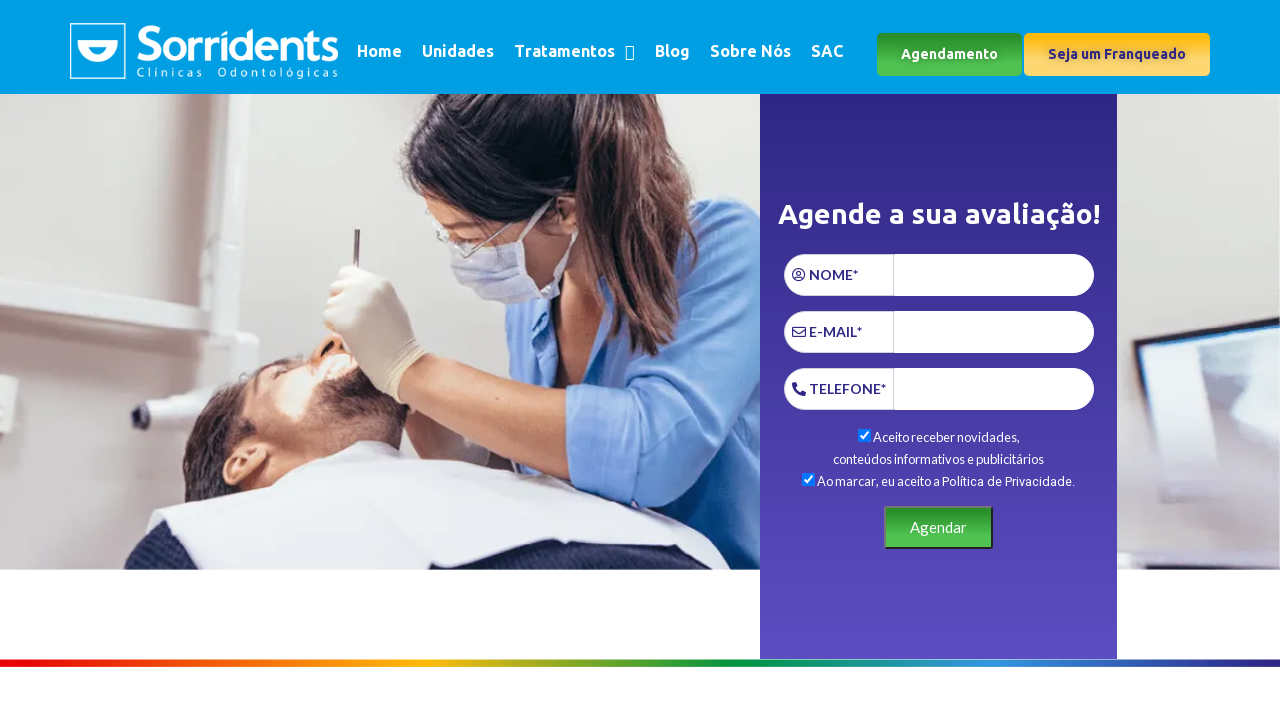

--- FILE ---
content_type: text/html; charset=UTF-8
request_url: https://sorridents.com.br/outros-tratamentos/
body_size: 76357
content:
<!DOCTYPE html><html lang="pt-BR"><head><script>if(navigator.userAgent.match(/MSIE|Internet Explorer/i)||navigator.userAgent.match(/Trident\/7\..*?rv:11/i)){let e=document.location.href;if(!e.match(/[?&]nonitro/)){if(e.indexOf("?")==-1){if(e.indexOf("#")==-1){document.location.href=e+"?nonitro=1"}else{document.location.href=e.replace("#","?nonitro=1#")}}else{if(e.indexOf("#")==-1){document.location.href=e+"&nonitro=1"}else{document.location.href=e.replace("#","&nonitro=1#")}}}}</script><link rel="preconnect" href="https://maps.googleapis.com" /><link rel="preconnect" href="https://www.googletagmanager.com" /><link rel="preconnect" href="https://www.google.com" /><link rel="preconnect" href="https://cdn-ileabpa.nitrocdn.com" /><meta charset="UTF-8" /><meta name="viewport" content="width=device-width, initial-scale=1.0, viewport-fit=cover" /><title> Outros tratamentos - Sorridents </title><meta name="robots" content="max-snippet:-1,max-image-preview:large,max-video-preview:-1" /><meta name="description" content="Sem dor e receio na hora de sorrir! Encontre nossos melhores tratamentos para que você sorria sem dor e receio. Clínico Geral para atendimento de procedimentos…" /><meta property="og:type" content="website" /><meta property="og:locale" content="pt_BR" /><meta property="og:site_name" content="Sorridents" /><meta property="og:title" content="Outros tratamentos" /><meta property="og:description" content="Sem dor e receio na hora de sorrir! Encontre nossos melhores tratamentos para que você sorria sem dor e receio. Clínico Geral para atendimento de procedimentos odontológicos A disfunção da articulação…" /><meta property="og:url" content="https://sorridents.com.br/outros-tratamentos/" /><meta property="og:image" content="https://sorridents.com.br/wp-content/uploads/2021/12/estetica-sorridents-1.webp" /><meta name="twitter:card" content="summary_large_image" /><meta name="twitter:title" content="Outros tratamentos" /><meta name="twitter:description" content="Sem dor e receio na hora de sorrir! Encontre nossos melhores tratamentos para que você sorria sem dor e receio. Clínico Geral para atendimento de procedimentos odontológicos A disfunção da articulação…" /><meta name="twitter:image" content="https://sorridents.com.br/wp-content/uploads/2021/12/estetica-sorridents-1.webp" /><meta name="ahrefs-site-verification" content="22989b62ebe2bede5480deb55848174e7e320e093bf8e002a6aa9be9542f732b" /><meta name="facebook-domain-verification" content="eoxb1q1ghovlch1x9086pshghyhpu4" /><meta name="msapplication-TileImage" content="https://sorridents.com.br/wp-content/uploads/2021/11/favicon.ico" /><meta name="generator" content="NitroPack" /><script>var NPSH,NitroScrollHelper;NPSH=NitroScrollHelper=function(){let e=null;const o=window.sessionStorage.getItem("nitroScrollPos");function t(){let e=JSON.parse(window.sessionStorage.getItem("nitroScrollPos"))||{};if(typeof e!=="object"){e={}}e[document.URL]=window.scrollY;window.sessionStorage.setItem("nitroScrollPos",JSON.stringify(e))}window.addEventListener("scroll",function(){if(e!==null){clearTimeout(e)}e=setTimeout(t,200)},{passive:true});let r={};r.getScrollPos=()=>{if(!o){return 0}const e=JSON.parse(o);return e[document.URL]||0};r.isScrolled=()=>{return r.getScrollPos()>document.documentElement.clientHeight*.5};return r}();</script><script>(function(){var a=false;var e=document.documentElement.classList;var i=navigator.userAgent.toLowerCase();var n=["android","iphone","ipad"];var r=n.length;var o;var d=null;for(var t=0;t<r;t++){o=n[t];if(i.indexOf(o)>-1)d=o;if(e.contains(o)){a=true;e.remove(o)}}if(a&&d){e.add(d);if(d=="iphone"||d=="ipad"){e.add("ios")}}})();</script><script type="text/worker" id="nitro-web-worker">var preloadRequests=0;var remainingCount={};var baseURI="";self.onmessage=function(e){switch(e.data.cmd){case"RESOURCE_PRELOAD":var o=e.data.requestId;remainingCount[o]=0;e.data.resources.forEach(function(e){preload(e,function(o){return function(){console.log(o+" DONE: "+e);if(--remainingCount[o]==0){self.postMessage({cmd:"RESOURCE_PRELOAD",requestId:o})}}}(o));remainingCount[o]++});break;case"SET_BASEURI":baseURI=e.data.uri;break}};async function preload(e,o){if(typeof URL!=="undefined"&&baseURI){try{var a=new URL(e,baseURI);e=a.href}catch(e){console.log("Worker error: "+e.message)}}console.log("Preloading "+e);try{var n=new Request(e,{mode:"no-cors",redirect:"follow"});await fetch(n);o()}catch(a){console.log(a);var r=new XMLHttpRequest;r.responseType="blob";r.onload=o;r.onerror=o;r.open("GET",e,true);r.send()}}</script><script nitro-exclude>window.nitroGtmExcludes = 'WyJhLHMseSxuLGMsaCxpLGQsZSIsImEsIHMsIHksIG4sIGMsIGgsIGksIGQsIGUiLCJhc3luY1xcLWhpZGUiLCJ2YXIgX3Z3b19jb2RlIiwidHJ1c3Rsb2dvXFwuanMiLCJUcnVzdExvZ28iLCIuKj91c2VcXC50eXBla2l0XFwubmV0Lio/IiwiLio/[base64]/[base64]/YXBwXFwuZWN3aWRcXC5jb20uKj8iLCJwYXlwYWxcXC5jb21cXFwvc2RrXFxcL2pzIiwidmFyIGFuZ2VsbGV5ZV9pbl9jb250ZW50X3BhcmFtIiwiYXBwXFwub250cmFwb3J0XFwuY29tIiwiLio/bXNnc25kclxcLmNvbS4qPyIsIi4qP3NlYXJjaGxpZ2h0XFwucGFydG5lcnNcXFwvcGhvdG9uXFxcL3Bob3Rvbi4qP2pzIiwiLio/cm9vZlxcLXF1b3RlXFwtcHJvXFwtd2lkZ2V0XFwuanMuKj8iLCIuKj9jYWxsdHJrLio/IiwiLio/Y2FsbHJhaWwuKj8iLCIuKj9ibG9naGVyYWRzLio/IiwiLio/[base64]/IiwiaHR0cHNcXDpcXFwvXFxcL2N3dlxcLmlvXFxcLy4qPyIsIi4qP3dlYlxcLmNtcFxcLnVzZXJjZW50cmljc1xcLmV1XFxcL3VpXFxcL2xvYWRlclxcLmpzLio/IiwiLio/b3Nhbm9cXC5jb21cXFwvLio/IiwiaHR0cHNcXDpcXFwvXFxcL2FwaVxcLnNjaGVkdWxlZW5naW5lXFwubmV0XFxcL3NlXFwtd2ViXFwtYXBpLio/[base64]/IiwiLio/bWVkaWFcXC1hbWF6b25cXC5jb20uKj8iLCIuKj9hbXpuX2Fzc29jXy4qPyIsIm1vbnVcXC5kZWxpdmVyeSIsImFkc3BlZWRcXC5uZXQiLCJBZFNwZWVkXyIsIi4qP2RpYWxvZy4qPyIsInNlbGVjdDJcXC5taW5cXC5jc3MiLCJndG1cXC5qc1xcP2lkXFw9IiwiLio/ZGlhbG9nLio/Iiwic2VsZWN0MlxcLm1pblxcLmNzcyJd';</script><script id="nprl">(()=>{if(window.NPRL!=undefined)return;(function(e){var t=e.prototype;t.after||(t.after=function(){var e,t=arguments,n=t.length,r=0,i=this,o=i.parentNode,a=Node,c=String,u=document;if(o!==null){while(r<n){(e=t[r])instanceof a?(i=i.nextSibling)!==null?o.insertBefore(e,i):o.appendChild(e):o.appendChild(u.createTextNode(c(e)));++r}}})})(Element);var e,t;e=t=function(){var t=false;var r=window.URL||window.webkitURL;var i=false;var o=true;var a=2;var c=null;var u=null;var d=true;var s=window.nitroGtmExcludes!=undefined;var l=s?JSON.parse(atob(window.nitroGtmExcludes)).map(e=>new RegExp(e)):[];var f;var m;var v=null;var p=null;var g=null;var h={touch:["touchmove","touchend"],default:["mousemove","click","keydown","wheel"]};var E=true;var y=[];var w=false;var b=[];var S=0;var N=0;var L=false;var T=0;var R=null;var O=false;var A=false;var C=false;var P=[];var I=[];var M=[];var k=[];var x=false;var _={};var j=new Map;var B="noModule"in HTMLScriptElement.prototype;var q=requestAnimationFrame||mozRequestAnimationFrame||webkitRequestAnimationFrame||msRequestAnimationFrame;const D="gtm.js?id=";function H(e,t){if(!_[e]){_[e]=[]}_[e].push(t)}function U(e,t){if(_[e]){var n=0,r=_[e];for(var n=0;n<r.length;n++){r[n].call(this,t)}}}function Y(){(function(e,t){var r=null;var i=function(e){r(e)};var o=null;var a={};var c=null;var u=null;var d=0;e.addEventListener(t,function(r){if(["load","DOMContentLoaded"].indexOf(t)!=-1){if(u){Q(function(){e.triggerNitroEvent(t)})}c=true}else if(t=="readystatechange"){d++;n.ogReadyState=d==1?"interactive":"complete";if(u&&u>=d){n.documentReadyState=n.ogReadyState;Q(function(){e.triggerNitroEvent(t)})}}});e.addEventListener(t+"Nitro",function(e){if(["load","DOMContentLoaded"].indexOf(t)!=-1){if(!c){e.preventDefault();e.stopImmediatePropagation()}else{}u=true}else if(t=="readystatechange"){u=n.documentReadyState=="interactive"?1:2;if(d<u){e.preventDefault();e.stopImmediatePropagation()}}});switch(t){case"load":o="onload";break;case"readystatechange":o="onreadystatechange";break;case"pageshow":o="onpageshow";break;default:o=null;break}if(o){Object.defineProperty(e,o,{get:function(){return r},set:function(n){if(typeof n!=="function"){r=null;e.removeEventListener(t+"Nitro",i)}else{if(!r){e.addEventListener(t+"Nitro",i)}r=n}}})}Object.defineProperty(e,"addEventListener"+t,{value:function(r){if(r!=t||!n.startedScriptLoading||document.currentScript&&document.currentScript.hasAttribute("nitro-exclude")){}else{arguments[0]+="Nitro"}e.ogAddEventListener.apply(e,arguments);a[arguments[1]]=arguments[0]}});Object.defineProperty(e,"removeEventListener"+t,{value:function(t){var n=a[arguments[1]];arguments[0]=n;e.ogRemoveEventListener.apply(e,arguments)}});Object.defineProperty(e,"triggerNitroEvent"+t,{value:function(t,n){n=n||e;var r=new Event(t+"Nitro",{bubbles:true});r.isNitroPack=true;Object.defineProperty(r,"type",{get:function(){return t},set:function(){}});Object.defineProperty(r,"target",{get:function(){return n},set:function(){}});e.dispatchEvent(r)}});if(typeof e.triggerNitroEvent==="undefined"){(function(){var t=e.addEventListener;var n=e.removeEventListener;Object.defineProperty(e,"ogAddEventListener",{value:t});Object.defineProperty(e,"ogRemoveEventListener",{value:n});Object.defineProperty(e,"addEventListener",{value:function(n){var r="addEventListener"+n;if(typeof e[r]!=="undefined"){e[r].apply(e,arguments)}else{t.apply(e,arguments)}},writable:true});Object.defineProperty(e,"removeEventListener",{value:function(t){var r="removeEventListener"+t;if(typeof e[r]!=="undefined"){e[r].apply(e,arguments)}else{n.apply(e,arguments)}}});Object.defineProperty(e,"triggerNitroEvent",{value:function(t,n){var r="triggerNitroEvent"+t;if(typeof e[r]!=="undefined"){e[r].apply(e,arguments)}}})})()}}).apply(null,arguments)}Y(window,"load");Y(window,"pageshow");Y(window,"DOMContentLoaded");Y(document,"DOMContentLoaded");Y(document,"readystatechange");try{var F=new Worker(r.createObjectURL(new Blob([document.getElementById("nitro-web-worker").textContent],{type:"text/javascript"})))}catch(e){var F=new Worker("data:text/javascript;base64,"+btoa(document.getElementById("nitro-web-worker").textContent))}F.onmessage=function(e){if(e.data.cmd=="RESOURCE_PRELOAD"){U(e.data.requestId,e)}};if(typeof document.baseURI!=="undefined"){F.postMessage({cmd:"SET_BASEURI",uri:document.baseURI})}var G=function(e){if(--S==0){Q(K)}};var W=function(e){e.target.removeEventListener("load",W);e.target.removeEventListener("error",W);e.target.removeEventListener("nitroTimeout",W);if(e.type!="nitroTimeout"){clearTimeout(e.target.nitroTimeout)}if(--N==0&&S==0){Q(J)}};var X=function(e){var t=e.textContent;try{var n=r.createObjectURL(new Blob([t.replace(/^(?:<!--)?(.*?)(?:-->)?$/gm,"$1")],{type:"text/javascript"}))}catch(e){var n="data:text/javascript;base64,"+btoa(t.replace(/^(?:<!--)?(.*?)(?:-->)?$/gm,"$1"))}return n};var K=function(){n.documentReadyState="interactive";document.triggerNitroEvent("readystatechange");document.triggerNitroEvent("DOMContentLoaded");if(window.pageYOffset||window.pageXOffset){window.dispatchEvent(new Event("scroll"))}A=true;Q(function(){if(N==0){Q(J)}Q($)})};var J=function(){if(!A||O)return;O=true;R.disconnect();en();n.documentReadyState="complete";document.triggerNitroEvent("readystatechange");window.triggerNitroEvent("load",document);window.triggerNitroEvent("pageshow",document);if(window.pageYOffset||window.pageXOffset||location.hash){let e=typeof history.scrollRestoration!=="undefined"&&history.scrollRestoration=="auto";if(e&&typeof NPSH!=="undefined"&&NPSH.getScrollPos()>0&&window.pageYOffset>document.documentElement.clientHeight*.5){window.scrollTo(0,NPSH.getScrollPos())}else if(location.hash){try{let e=document.querySelector(location.hash);if(e){e.scrollIntoView()}}catch(e){}}}var e=null;if(a==1){e=eo}else{e=eu}Q(e)};var Q=function(e){setTimeout(e,0)};var V=function(e){if(e.type=="touchend"||e.type=="click"){g=e}};var $=function(){if(d&&g){setTimeout(function(e){return function(){var t=function(e,t,n){var r=new Event(e,{bubbles:true,cancelable:true});if(e=="click"){r.clientX=t;r.clientY=n}else{r.touches=[{clientX:t,clientY:n}]}return r};var n;if(e.type=="touchend"){var r=e.changedTouches[0];n=document.elementFromPoint(r.clientX,r.clientY);n.dispatchEvent(t("touchstart"),r.clientX,r.clientY);n.dispatchEvent(t("touchend"),r.clientX,r.clientY);n.dispatchEvent(t("click"),r.clientX,r.clientY)}else if(e.type=="click"){n=document.elementFromPoint(e.clientX,e.clientY);n.dispatchEvent(t("click"),e.clientX,e.clientY)}}}(g),150);g=null}};var z=function(e){if(e.tagName=="SCRIPT"&&!e.hasAttribute("data-nitro-for-id")&&!e.hasAttribute("nitro-document-write")||e.tagName=="IMG"&&(e.hasAttribute("src")||e.hasAttribute("srcset"))||e.tagName=="IFRAME"&&e.hasAttribute("src")||e.tagName=="LINK"&&e.hasAttribute("href")&&e.hasAttribute("rel")&&e.getAttribute("rel")=="stylesheet"){if(e.tagName==="IFRAME"&&e.src.indexOf("about:blank")>-1){return}var t="";switch(e.tagName){case"LINK":t=e.href;break;case"IMG":if(k.indexOf(e)>-1)return;t=e.srcset||e.src;break;default:t=e.src;break}var n=e.getAttribute("type");if(!t&&e.tagName!=="SCRIPT")return;if((e.tagName=="IMG"||e.tagName=="LINK")&&(t.indexOf("data:")===0||t.indexOf("blob:")===0))return;if(e.tagName=="SCRIPT"&&n&&n!=="text/javascript"&&n!=="application/javascript"){if(n!=="module"||!B)return}if(e.tagName==="SCRIPT"){if(k.indexOf(e)>-1)return;if(e.noModule&&B){return}let t=null;if(document.currentScript){if(document.currentScript.src&&document.currentScript.src.indexOf(D)>-1){t=document.currentScript}if(document.currentScript.hasAttribute("data-nitro-gtm-id")){e.setAttribute("data-nitro-gtm-id",document.currentScript.getAttribute("data-nitro-gtm-id"))}}else if(window.nitroCurrentScript){if(window.nitroCurrentScript.src&&window.nitroCurrentScript.src.indexOf(D)>-1){t=window.nitroCurrentScript}}if(t&&s){let n=false;for(const t of l){n=e.src?t.test(e.src):t.test(e.textContent);if(n){break}}if(!n){e.type="text/googletagmanagerscript";let n=t.hasAttribute("data-nitro-gtm-id")?t.getAttribute("data-nitro-gtm-id"):t.id;if(!j.has(n)){j.set(n,[])}let r=j.get(n);r.push(e);return}}if(!e.src){if(e.textContent.length>0){e.textContent+="\n;if(document.currentScript.nitroTimeout) {clearTimeout(document.currentScript.nitroTimeout);}; setTimeout(function() { this.dispatchEvent(new Event('load')); }.bind(document.currentScript), 0);"}else{return}}else{}k.push(e)}if(!e.hasOwnProperty("nitroTimeout")){N++;e.addEventListener("load",W,true);e.addEventListener("error",W,true);e.addEventListener("nitroTimeout",W,true);e.nitroTimeout=setTimeout(function(){console.log("Resource timed out",e);e.dispatchEvent(new Event("nitroTimeout"))},5e3)}}};var Z=function(e){if(e.hasOwnProperty("nitroTimeout")&&e.nitroTimeout){clearTimeout(e.nitroTimeout);e.nitroTimeout=null;e.dispatchEvent(new Event("nitroTimeout"))}};document.documentElement.addEventListener("load",function(e){if(e.target.tagName=="SCRIPT"||e.target.tagName=="IMG"){k.push(e.target)}},true);document.documentElement.addEventListener("error",function(e){if(e.target.tagName=="SCRIPT"||e.target.tagName=="IMG"){k.push(e.target)}},true);var ee=["appendChild","replaceChild","insertBefore","prepend","append","before","after","replaceWith","insertAdjacentElement"];var et=function(){if(s){window._nitro_setTimeout=window.setTimeout;window.setTimeout=function(e,t,...n){let r=document.currentScript||window.nitroCurrentScript;if(!r||r.src&&r.src.indexOf(D)==-1){return window._nitro_setTimeout.call(window,e,t,...n)}return window._nitro_setTimeout.call(window,function(e,t){return function(...n){window.nitroCurrentScript=e;t(...n)}}(r,e),t,...n)}}ee.forEach(function(e){HTMLElement.prototype["og"+e]=HTMLElement.prototype[e];HTMLElement.prototype[e]=function(...t){if(this.parentNode||this===document.documentElement){switch(e){case"replaceChild":case"insertBefore":t.pop();break;case"insertAdjacentElement":t.shift();break}t.forEach(function(e){if(!e)return;if(e.tagName=="SCRIPT"){z(e)}else{if(e.children&&e.children.length>0){e.querySelectorAll("script").forEach(z)}}})}return this["og"+e].apply(this,arguments)}})};var en=function(){if(s&&typeof window._nitro_setTimeout==="function"){window.setTimeout=window._nitro_setTimeout}ee.forEach(function(e){HTMLElement.prototype[e]=HTMLElement.prototype["og"+e]})};var er=async function(){if(o){ef(f);ef(V);if(v){clearTimeout(v);v=null}}if(T===1){L=true;return}else if(T===0){T=-1}n.startedScriptLoading=true;Object.defineProperty(document,"readyState",{get:function(){return n.documentReadyState},set:function(){}});var e=document.documentElement;var t={attributes:true,attributeFilter:["src"],childList:true,subtree:true};R=new MutationObserver(function(e,t){e.forEach(function(e){if(e.type=="childList"&&e.addedNodes.length>0){e.addedNodes.forEach(function(e){if(!document.documentElement.contains(e)){return}if(e.tagName=="IMG"||e.tagName=="IFRAME"||e.tagName=="LINK"){z(e)}})}if(e.type=="childList"&&e.removedNodes.length>0){e.removedNodes.forEach(function(e){if(e.tagName=="IFRAME"||e.tagName=="LINK"){Z(e)}})}if(e.type=="attributes"){var t=e.target;if(!document.documentElement.contains(t)){return}if(t.tagName=="IFRAME"||t.tagName=="LINK"||t.tagName=="IMG"||t.tagName=="SCRIPT"){z(t)}}})});R.observe(e,t);if(!s){et()}await Promise.all(P);var r=b.shift();var i=null;var a=false;while(r){var c;var u=JSON.parse(atob(r.meta));var d=u.delay;if(r.type=="inline"){var l=document.getElementById(r.id);if(l){l.remove()}else{r=b.shift();continue}c=X(l);if(c===false){r=b.shift();continue}}else{c=r.src}if(!a&&r.type!="inline"&&(typeof u.attributes.async!="undefined"||typeof u.attributes.defer!="undefined")){if(i===null){i=r}else if(i===r){a=true}if(!a){b.push(r);r=b.shift();continue}}var m=document.createElement("script");m.src=c;m.setAttribute("data-nitro-for-id",r.id);for(var p in u.attributes){try{if(u.attributes[p]===false){m.setAttribute(p,"")}else{m.setAttribute(p,u.attributes[p])}}catch(e){console.log("Error while setting script attribute",m,e)}}m.async=false;if(u.canonicalLink!=""&&Object.getOwnPropertyDescriptor(m,"src")?.configurable!==false){(e=>{Object.defineProperty(m,"src",{get:function(){return e.canonicalLink},set:function(){}})})(u)}if(d){setTimeout((function(e,t){var n=document.querySelector("[data-nitro-marker-id='"+t+"']");if(n){n.after(e)}else{document.head.appendChild(e)}}).bind(null,m,r.id),d)}else{m.addEventListener("load",G);m.addEventListener("error",G);if(!m.noModule||!B){S++}var g=document.querySelector("[data-nitro-marker-id='"+r.id+"']");if(g){Q(function(e,t){return function(){e.after(t)}}(g,m))}else{Q(function(e){return function(){document.head.appendChild(e)}}(m))}}r=b.shift()}};var ei=function(){var e=document.getElementById("nitro-deferred-styles");var t=document.createElement("div");t.innerHTML=e.textContent;return t};var eo=async function(e){isPreload=e&&e.type=="NitroPreload";if(!isPreload){T=-1;E=false;if(o){ef(f);ef(V);if(v){clearTimeout(v);v=null}}}if(w===false){var t=ei();let e=t.querySelectorAll('style,link[rel="stylesheet"]');w=e.length;if(w){let e=document.getElementById("nitro-deferred-styles-marker");e.replaceWith.apply(e,t.childNodes)}else if(isPreload){Q(ed)}else{es()}}else if(w===0&&!isPreload){es()}};var ea=function(){var e=ei();var t=e.childNodes;var n;var r=[];for(var i=0;i<t.length;i++){n=t[i];if(n.href){r.push(n.href)}}var o="css-preload";H(o,function(e){eo(new Event("NitroPreload"))});if(r.length){F.postMessage({cmd:"RESOURCE_PRELOAD",resources:r,requestId:o})}else{Q(function(){U(o)})}};var ec=function(){if(T===-1)return;T=1;var e=[];var t,n;for(var r=0;r<b.length;r++){t=b[r];if(t.type!="inline"){if(t.src){n=JSON.parse(atob(t.meta));if(n.delay)continue;if(n.attributes.type&&n.attributes.type=="module"&&!B)continue;e.push(t.src)}}}if(e.length){var i="js-preload";H(i,function(e){T=2;if(L){Q(er)}});F.postMessage({cmd:"RESOURCE_PRELOAD",resources:e,requestId:i})}};var eu=function(){while(I.length){style=I.shift();if(style.hasAttribute("nitropack-onload")){style.setAttribute("onload",style.getAttribute("nitropack-onload"));Q(function(e){return function(){e.dispatchEvent(new Event("load"))}}(style))}}while(M.length){style=M.shift();if(style.hasAttribute("nitropack-onerror")){style.setAttribute("onerror",style.getAttribute("nitropack-onerror"));Q(function(e){return function(){e.dispatchEvent(new Event("error"))}}(style))}}};var ed=function(){if(!x){if(i){Q(function(){var e=document.getElementById("nitro-critical-css");if(e){e.remove()}})}x=true;onStylesLoadEvent=new Event("NitroStylesLoaded");onStylesLoadEvent.isNitroPack=true;window.dispatchEvent(onStylesLoadEvent)}};var es=function(){if(a==2){Q(er)}else{eu()}};var el=function(e){m.forEach(function(t){document.addEventListener(t,e,true)})};var ef=function(e){m.forEach(function(t){document.removeEventListener(t,e,true)})};if(s){et()}return{setAutoRemoveCriticalCss:function(e){i=e},registerScript:function(e,t,n){b.push({type:"remote",src:e,id:t,meta:n})},registerInlineScript:function(e,t){b.push({type:"inline",id:e,meta:t})},registerStyle:function(e,t,n){y.push({href:e,rel:t,media:n})},onLoadStyle:function(e){I.push(e);if(w!==false&&--w==0){Q(ed);if(E){E=false}else{es()}}},onErrorStyle:function(e){M.push(e);if(w!==false&&--w==0){Q(ed);if(E){E=false}else{es()}}},loadJs:function(e,t){if(!e.src){var n=X(e);if(n!==false){e.src=n;e.textContent=""}}if(t){Q(function(e,t){return function(){e.after(t)}}(t,e))}else{Q(function(e){return function(){document.head.appendChild(e)}}(e))}},loadQueuedResources:async function(){window.dispatchEvent(new Event("NitroBootStart"));if(p){clearTimeout(p);p=null}window.removeEventListener("load",e.loadQueuedResources);f=a==1?er:eo;if(!o||g){Q(f)}else{if(navigator.userAgent.indexOf(" Edge/")==-1){ea();H("css-preload",ec)}el(f);if(u){if(c){v=setTimeout(f,c)}}else{}}},fontPreload:function(e){var t="critical-fonts";H(t,function(e){document.getElementById("nitro-critical-fonts").type="text/css"});F.postMessage({cmd:"RESOURCE_PRELOAD",resources:e,requestId:t})},boot:function(){if(t)return;t=true;C=typeof NPSH!=="undefined"&&NPSH.isScrolled();let n=document.prerendering;if(location.hash||C||n){o=false}m=h.default.concat(h.touch);p=setTimeout(e.loadQueuedResources,1500);el(V);if(C){e.loadQueuedResources()}else{window.addEventListener("load",e.loadQueuedResources)}},addPrerequisite:function(e){P.push(e)},getTagManagerNodes:function(e){if(!e)return j;return j.get(e)??[]}}}();var n,r;n=r=function(){var t=document.write;return{documentWrite:function(n,r){if(n&&n.hasAttribute("nitro-exclude")){return t.call(document,r)}var i=null;if(n.documentWriteContainer){i=n.documentWriteContainer}else{i=document.createElement("span");n.documentWriteContainer=i}var o=null;if(n){if(n.hasAttribute("data-nitro-for-id")){o=document.querySelector('template[data-nitro-marker-id="'+n.getAttribute("data-nitro-for-id")+'"]')}else{o=n}}i.innerHTML+=r;i.querySelectorAll("script").forEach(function(e){e.setAttribute("nitro-document-write","")});if(!i.parentNode){if(o){o.parentNode.insertBefore(i,o)}else{document.body.appendChild(i)}}var a=document.createElement("span");a.innerHTML=r;var c=a.querySelectorAll("script");if(c.length){c.forEach(function(t){var n=t.getAttributeNames();var r=document.createElement("script");n.forEach(function(e){r.setAttribute(e,t.getAttribute(e))});r.async=false;if(!t.src&&t.textContent){r.textContent=t.textContent}e.loadJs(r,o)})}},TrustLogo:function(e,t){var n=document.getElementById(e);var r=document.createElement("img");r.src=t;n.parentNode.insertBefore(r,n)},documentReadyState:"loading",ogReadyState:document.readyState,startedScriptLoading:false,loadScriptDelayed:function(e,t){setTimeout(function(){var t=document.createElement("script");t.src=e;document.head.appendChild(t)},t)}}}();document.write=function(e){n.documentWrite(document.currentScript,e)};document.writeln=function(e){n.documentWrite(document.currentScript,e+"\n")};window.NPRL=e;window.NitroResourceLoader=t;window.NPh=n;window.NitroPackHelper=r})();</script><style id="nitro-fonts">@font-face{font-family:eicons;src:url("https://cdn-ileabpa.nitrocdn.com/BFKtGZuqbXLqXYtyLywDTyhOabXeQIBn/assets/static/source/rev-af2b55d/sorridents.com.br/wp-content/plugins/elementor/assets/lib/eicons/fonts/2b07610a286079a2e2c93464e7057e10.eicons.eot");src:url("https://cdn-ileabpa.nitrocdn.com/BFKtGZuqbXLqXYtyLywDTyhOabXeQIBn/assets/static/optimized/rev-af2b55d/sorridents.com.br/wp-content/plugins/elementor/assets/lib/eicons/fonts/nitro-min-ab7e559-8542b864-3691-2b07610a286079a2e2c93464e7057e10.eicons.woff2") format("woff2");font-weight:400;font-style:normal;font-display:swap}@font-face{font-family:"Lato";font-style:italic;font-weight:100;src:url("https://cdn-ileabpa.nitrocdn.com/BFKtGZuqbXLqXYtyLywDTyhOabXeQIBn/assets/static/optimized/rev-af2b55d/fonts.gstatic.com/s/lato/v25/nitro-min-ab7e559-fc05922c-3753-S6u-w4BMUTPHjxsIPx-oPCLC79U1.woff2") format("woff2");unicode-range:U+0000-00FF,U+0131,U+0152-0153,U+02BB-02BC,U+02C6,U+02DA,U+02DC,U+0304,U+0308,U+0329,U+2000-206F,U+20AC,U+2122,U+2191,U+2193,U+2212,U+2215,U+FEFF,U+FFFD;font-display:swap}@font-face{font-family:"Lato";font-style:italic;font-weight:300;src:url("https://cdn-ileabpa.nitrocdn.com/BFKtGZuqbXLqXYtyLywDTyhOabXeQIBn/assets/static/optimized/rev-af2b55d/fonts.gstatic.com/s/lato/v25/nitro-min-ab7e559-8b1dccbb-3753-S6u_w4BMUTPHjxsI9w2_Gwftx9897g.woff2") format("woff2");unicode-range:U+0000-00FF,U+0131,U+0152-0153,U+02BB-02BC,U+02C6,U+02DA,U+02DC,U+0304,U+0308,U+0329,U+2000-206F,U+20AC,U+2122,U+2191,U+2193,U+2212,U+2215,U+FEFF,U+FFFD;font-display:swap}@font-face{font-family:"Lato";font-style:italic;font-weight:400;src:url("https://cdn-ileabpa.nitrocdn.com/BFKtGZuqbXLqXYtyLywDTyhOabXeQIBn/assets/static/optimized/rev-af2b55d/fonts.gstatic.com/s/lato/v25/nitro-min-ab7e559-6eafe72d-3753-S6u8w4BMUTPHjxsAXC-qNiXg7Q.woff2") format("woff2");unicode-range:U+0000-00FF,U+0131,U+0152-0153,U+02BB-02BC,U+02C6,U+02DA,U+02DC,U+0304,U+0308,U+0329,U+2000-206F,U+20AC,U+2122,U+2191,U+2193,U+2212,U+2215,U+FEFF,U+FFFD;font-display:swap}@font-face{font-family:"Lato";font-style:italic;font-weight:700;src:url("https://cdn-ileabpa.nitrocdn.com/BFKtGZuqbXLqXYtyLywDTyhOabXeQIBn/assets/static/optimized/rev-af2b55d/fonts.gstatic.com/s/lato/v25/nitro-min-ab7e559-74def5f6-3753-S6u_w4BMUTPHjxsI5wq_Gwftx9897g.woff2") format("woff2");unicode-range:U+0000-00FF,U+0131,U+0152-0153,U+02BB-02BC,U+02C6,U+02DA,U+02DC,U+0304,U+0308,U+0329,U+2000-206F,U+20AC,U+2122,U+2191,U+2193,U+2212,U+2215,U+FEFF,U+FFFD;font-display:swap}@font-face{font-family:"Lato";font-style:italic;font-weight:900;src:url("https://cdn-ileabpa.nitrocdn.com/BFKtGZuqbXLqXYtyLywDTyhOabXeQIBn/assets/static/optimized/rev-af2b55d/fonts.gstatic.com/s/lato/v25/nitro-min-ab7e559-708dcc8c-3753-S6u_w4BMUTPHjxsI3wi_Gwftx9897g.woff2") format("woff2");unicode-range:U+0000-00FF,U+0131,U+0152-0153,U+02BB-02BC,U+02C6,U+02DA,U+02DC,U+0304,U+0308,U+0329,U+2000-206F,U+20AC,U+2122,U+2191,U+2193,U+2212,U+2215,U+FEFF,U+FFFD;font-display:swap}@font-face{font-family:"Lato";font-style:normal;font-weight:100;src:url("https://cdn-ileabpa.nitrocdn.com/BFKtGZuqbXLqXYtyLywDTyhOabXeQIBn/assets/static/optimized/rev-af2b55d/fonts.gstatic.com/s/lato/v25/nitro-min-ab7e559-ff91b86f-3753-S6u8w4BMUTPHh30AXC-qNiXg7Q.woff2") format("woff2");unicode-range:U+0000-00FF,U+0131,U+0152-0153,U+02BB-02BC,U+02C6,U+02DA,U+02DC,U+0304,U+0308,U+0329,U+2000-206F,U+20AC,U+2122,U+2191,U+2193,U+2212,U+2215,U+FEFF,U+FFFD;font-display:swap}@font-face{font-family:"Lato";font-style:normal;font-weight:300;src:url("https://cdn-ileabpa.nitrocdn.com/BFKtGZuqbXLqXYtyLywDTyhOabXeQIBn/assets/static/optimized/rev-af2b55d/fonts.gstatic.com/s/lato/v25/nitro-min-ab7e559-9cde4e6c-3753-S6u9w4BMUTPHh7USSwiPGQ3q5d0.woff2") format("woff2");unicode-range:U+0000-00FF,U+0131,U+0152-0153,U+02BB-02BC,U+02C6,U+02DA,U+02DC,U+0304,U+0308,U+0329,U+2000-206F,U+20AC,U+2122,U+2191,U+2193,U+2212,U+2215,U+FEFF,U+FFFD;font-display:swap}@font-face{font-family:"Lato";font-style:normal;font-weight:400;src:url("https://cdn-ileabpa.nitrocdn.com/BFKtGZuqbXLqXYtyLywDTyhOabXeQIBn/assets/static/optimized/rev-af2b55d/fonts.gstatic.com/s/lato/v25/nitro-min-ab7e559-faac1b5f-3753-S6uyw4BMUTPHjx4wXiWtFCc.woff2") format("woff2");unicode-range:U+0000-00FF,U+0131,U+0152-0153,U+02BB-02BC,U+02C6,U+02DA,U+02DC,U+0304,U+0308,U+0329,U+2000-206F,U+20AC,U+2122,U+2191,U+2193,U+2212,U+2215,U+FEFF,U+FFFD;font-display:swap}@font-face{font-family:"Lato";font-style:normal;font-weight:700;src:url("https://cdn-ileabpa.nitrocdn.com/BFKtGZuqbXLqXYtyLywDTyhOabXeQIBn/assets/static/optimized/rev-af2b55d/fonts.gstatic.com/s/lato/v25/nitro-min-ab7e559-aaa70af6-3753-S6u9w4BMUTPHh6UVSwiPGQ3q5d0.woff2") format("woff2");unicode-range:U+0000-00FF,U+0131,U+0152-0153,U+02BB-02BC,U+02C6,U+02DA,U+02DC,U+0304,U+0308,U+0329,U+2000-206F,U+20AC,U+2122,U+2191,U+2193,U+2212,U+2215,U+FEFF,U+FFFD;font-display:swap}@font-face{font-family:"Lato";font-style:normal;font-weight:900;src:url("https://cdn-ileabpa.nitrocdn.com/BFKtGZuqbXLqXYtyLywDTyhOabXeQIBn/assets/static/optimized/rev-af2b55d/fonts.gstatic.com/s/lato/v25/nitro-min-ab7e559-cc00071a-3753-S6u9w4BMUTPHh50XSwiPGQ3q5d0.woff2") format("woff2");unicode-range:U+0000-00FF,U+0131,U+0152-0153,U+02BB-02BC,U+02C6,U+02DA,U+02DC,U+0304,U+0308,U+0329,U+2000-206F,U+20AC,U+2122,U+2191,U+2193,U+2212,U+2215,U+FEFF,U+FFFD;font-display:swap}@font-face{font-family:"Roboto";font-style:italic;font-weight:100;font-stretch:100%;src:url("https://cdn-ileabpa.nitrocdn.com/BFKtGZuqbXLqXYtyLywDTyhOabXeQIBn/assets/static/optimized/rev-af2b55d/fonts.gstatic.com/s/roboto/v50/nitro-min-ab7e559-aa5bc888-3751-KFO5CnqEu92Fr1Mu53ZEC9_Vu3r1gIhOszmkBnkaSTbQWg.woff2") format("woff2");unicode-range:U+0000-00FF,U+0131,U+0152-0153,U+02BB-02BC,U+02C6,U+02DA,U+02DC,U+0304,U+0308,U+0329,U+2000-206F,U+20AC,U+2122,U+2191,U+2193,U+2212,U+2215,U+FEFF,U+FFFD;font-display:swap}@font-face{font-family:"Roboto";font-style:italic;font-weight:200;font-stretch:100%;src:url("https://cdn-ileabpa.nitrocdn.com/BFKtGZuqbXLqXYtyLywDTyhOabXeQIBn/assets/static/optimized/rev-af2b55d/fonts.gstatic.com/s/roboto/v50/nitro-min-ab7e559-aa5bc888-3751-KFO5CnqEu92Fr1Mu53ZEC9_Vu3r1gIhOszmkBnkaSTbQWg.woff2") format("woff2");unicode-range:U+0000-00FF,U+0131,U+0152-0153,U+02BB-02BC,U+02C6,U+02DA,U+02DC,U+0304,U+0308,U+0329,U+2000-206F,U+20AC,U+2122,U+2191,U+2193,U+2212,U+2215,U+FEFF,U+FFFD;font-display:swap}@font-face{font-family:"Roboto";font-style:italic;font-weight:300;font-stretch:100%;src:url("https://cdn-ileabpa.nitrocdn.com/BFKtGZuqbXLqXYtyLywDTyhOabXeQIBn/assets/static/optimized/rev-af2b55d/fonts.gstatic.com/s/roboto/v50/nitro-min-ab7e559-aa5bc888-3751-KFO5CnqEu92Fr1Mu53ZEC9_Vu3r1gIhOszmkBnkaSTbQWg.woff2") format("woff2");unicode-range:U+0000-00FF,U+0131,U+0152-0153,U+02BB-02BC,U+02C6,U+02DA,U+02DC,U+0304,U+0308,U+0329,U+2000-206F,U+20AC,U+2122,U+2191,U+2193,U+2212,U+2215,U+FEFF,U+FFFD;font-display:swap}@font-face{font-family:"Roboto";font-style:italic;font-weight:400;font-stretch:100%;src:url("https://cdn-ileabpa.nitrocdn.com/BFKtGZuqbXLqXYtyLywDTyhOabXeQIBn/assets/static/optimized/rev-af2b55d/fonts.gstatic.com/s/roboto/v50/nitro-min-ab7e559-aa5bc888-3751-KFO5CnqEu92Fr1Mu53ZEC9_Vu3r1gIhOszmkBnkaSTbQWg.woff2") format("woff2");unicode-range:U+0000-00FF,U+0131,U+0152-0153,U+02BB-02BC,U+02C6,U+02DA,U+02DC,U+0304,U+0308,U+0329,U+2000-206F,U+20AC,U+2122,U+2191,U+2193,U+2212,U+2215,U+FEFF,U+FFFD;font-display:swap}@font-face{font-family:"Roboto";font-style:italic;font-weight:500;font-stretch:100%;src:url("https://cdn-ileabpa.nitrocdn.com/BFKtGZuqbXLqXYtyLywDTyhOabXeQIBn/assets/static/optimized/rev-af2b55d/fonts.gstatic.com/s/roboto/v50/nitro-min-ab7e559-aa5bc888-3751-KFO5CnqEu92Fr1Mu53ZEC9_Vu3r1gIhOszmkBnkaSTbQWg.woff2") format("woff2");unicode-range:U+0000-00FF,U+0131,U+0152-0153,U+02BB-02BC,U+02C6,U+02DA,U+02DC,U+0304,U+0308,U+0329,U+2000-206F,U+20AC,U+2122,U+2191,U+2193,U+2212,U+2215,U+FEFF,U+FFFD;font-display:swap}@font-face{font-family:"Roboto";font-style:italic;font-weight:600;font-stretch:100%;src:url("https://cdn-ileabpa.nitrocdn.com/BFKtGZuqbXLqXYtyLywDTyhOabXeQIBn/assets/static/optimized/rev-af2b55d/fonts.gstatic.com/s/roboto/v50/nitro-min-ab7e559-aa5bc888-3751-KFO5CnqEu92Fr1Mu53ZEC9_Vu3r1gIhOszmkBnkaSTbQWg.woff2") format("woff2");unicode-range:U+0000-00FF,U+0131,U+0152-0153,U+02BB-02BC,U+02C6,U+02DA,U+02DC,U+0304,U+0308,U+0329,U+2000-206F,U+20AC,U+2122,U+2191,U+2193,U+2212,U+2215,U+FEFF,U+FFFD;font-display:swap}@font-face{font-family:"Roboto";font-style:italic;font-weight:700;font-stretch:100%;src:url("https://cdn-ileabpa.nitrocdn.com/BFKtGZuqbXLqXYtyLywDTyhOabXeQIBn/assets/static/optimized/rev-af2b55d/fonts.gstatic.com/s/roboto/v50/nitro-min-ab7e559-aa5bc888-3751-KFO5CnqEu92Fr1Mu53ZEC9_Vu3r1gIhOszmkBnkaSTbQWg.woff2") format("woff2");unicode-range:U+0000-00FF,U+0131,U+0152-0153,U+02BB-02BC,U+02C6,U+02DA,U+02DC,U+0304,U+0308,U+0329,U+2000-206F,U+20AC,U+2122,U+2191,U+2193,U+2212,U+2215,U+FEFF,U+FFFD;font-display:swap}@font-face{font-family:"Roboto";font-style:italic;font-weight:800;font-stretch:100%;src:url("https://cdn-ileabpa.nitrocdn.com/BFKtGZuqbXLqXYtyLywDTyhOabXeQIBn/assets/static/optimized/rev-af2b55d/fonts.gstatic.com/s/roboto/v50/nitro-min-ab7e559-aa5bc888-3751-KFO5CnqEu92Fr1Mu53ZEC9_Vu3r1gIhOszmkBnkaSTbQWg.woff2") format("woff2");unicode-range:U+0000-00FF,U+0131,U+0152-0153,U+02BB-02BC,U+02C6,U+02DA,U+02DC,U+0304,U+0308,U+0329,U+2000-206F,U+20AC,U+2122,U+2191,U+2193,U+2212,U+2215,U+FEFF,U+FFFD;font-display:swap}@font-face{font-family:"Roboto";font-style:italic;font-weight:900;font-stretch:100%;src:url("https://cdn-ileabpa.nitrocdn.com/BFKtGZuqbXLqXYtyLywDTyhOabXeQIBn/assets/static/optimized/rev-af2b55d/fonts.gstatic.com/s/roboto/v50/nitro-min-ab7e559-aa5bc888-3751-KFO5CnqEu92Fr1Mu53ZEC9_Vu3r1gIhOszmkBnkaSTbQWg.woff2") format("woff2");unicode-range:U+0000-00FF,U+0131,U+0152-0153,U+02BB-02BC,U+02C6,U+02DA,U+02DC,U+0304,U+0308,U+0329,U+2000-206F,U+20AC,U+2122,U+2191,U+2193,U+2212,U+2215,U+FEFF,U+FFFD;font-display:swap}@font-face{font-family:"Roboto";font-style:normal;font-weight:100;font-stretch:100%;src:url("https://cdn-ileabpa.nitrocdn.com/BFKtGZuqbXLqXYtyLywDTyhOabXeQIBn/assets/static/optimized/rev-af2b55d/fonts.gstatic.com/s/roboto/v50/nitro-min-ab7e559-4c816ea0-3751-KFO7CnqEu92Fr1ME7kSn66aGLdTylUAMa3yUBHMdazQ.woff2") format("woff2");unicode-range:U+0000-00FF,U+0131,U+0152-0153,U+02BB-02BC,U+02C6,U+02DA,U+02DC,U+0304,U+0308,U+0329,U+2000-206F,U+20AC,U+2122,U+2191,U+2193,U+2212,U+2215,U+FEFF,U+FFFD;font-display:swap}@font-face{font-family:"Roboto";font-style:normal;font-weight:200;font-stretch:100%;src:url("https://cdn-ileabpa.nitrocdn.com/BFKtGZuqbXLqXYtyLywDTyhOabXeQIBn/assets/static/optimized/rev-af2b55d/fonts.gstatic.com/s/roboto/v50/nitro-min-ab7e559-4c816ea0-3751-KFO7CnqEu92Fr1ME7kSn66aGLdTylUAMa3yUBHMdazQ.woff2") format("woff2");unicode-range:U+0000-00FF,U+0131,U+0152-0153,U+02BB-02BC,U+02C6,U+02DA,U+02DC,U+0304,U+0308,U+0329,U+2000-206F,U+20AC,U+2122,U+2191,U+2193,U+2212,U+2215,U+FEFF,U+FFFD;font-display:swap}@font-face{font-family:"Roboto";font-style:normal;font-weight:300;font-stretch:100%;src:url("https://cdn-ileabpa.nitrocdn.com/BFKtGZuqbXLqXYtyLywDTyhOabXeQIBn/assets/static/optimized/rev-af2b55d/fonts.gstatic.com/s/roboto/v50/nitro-min-ab7e559-4c816ea0-3751-KFO7CnqEu92Fr1ME7kSn66aGLdTylUAMa3yUBHMdazQ.woff2") format("woff2");unicode-range:U+0000-00FF,U+0131,U+0152-0153,U+02BB-02BC,U+02C6,U+02DA,U+02DC,U+0304,U+0308,U+0329,U+2000-206F,U+20AC,U+2122,U+2191,U+2193,U+2212,U+2215,U+FEFF,U+FFFD;font-display:swap}@font-face{font-family:"Roboto";font-style:normal;font-weight:400;font-stretch:100%;src:url("https://cdn-ileabpa.nitrocdn.com/BFKtGZuqbXLqXYtyLywDTyhOabXeQIBn/assets/static/optimized/rev-af2b55d/fonts.gstatic.com/s/roboto/v50/nitro-min-ab7e559-4c816ea0-3751-KFO7CnqEu92Fr1ME7kSn66aGLdTylUAMa3yUBHMdazQ.woff2") format("woff2");unicode-range:U+0000-00FF,U+0131,U+0152-0153,U+02BB-02BC,U+02C6,U+02DA,U+02DC,U+0304,U+0308,U+0329,U+2000-206F,U+20AC,U+2122,U+2191,U+2193,U+2212,U+2215,U+FEFF,U+FFFD;font-display:swap}@font-face{font-family:"Roboto";font-style:normal;font-weight:500;font-stretch:100%;src:url("https://cdn-ileabpa.nitrocdn.com/BFKtGZuqbXLqXYtyLywDTyhOabXeQIBn/assets/static/optimized/rev-af2b55d/fonts.gstatic.com/s/roboto/v50/nitro-min-ab7e559-4c816ea0-3751-KFO7CnqEu92Fr1ME7kSn66aGLdTylUAMa3yUBHMdazQ.woff2") format("woff2");unicode-range:U+0000-00FF,U+0131,U+0152-0153,U+02BB-02BC,U+02C6,U+02DA,U+02DC,U+0304,U+0308,U+0329,U+2000-206F,U+20AC,U+2122,U+2191,U+2193,U+2212,U+2215,U+FEFF,U+FFFD;font-display:swap}@font-face{font-family:"Roboto";font-style:normal;font-weight:600;font-stretch:100%;src:url("https://cdn-ileabpa.nitrocdn.com/BFKtGZuqbXLqXYtyLywDTyhOabXeQIBn/assets/static/optimized/rev-af2b55d/fonts.gstatic.com/s/roboto/v50/nitro-min-ab7e559-4c816ea0-3751-KFO7CnqEu92Fr1ME7kSn66aGLdTylUAMa3yUBHMdazQ.woff2") format("woff2");unicode-range:U+0000-00FF,U+0131,U+0152-0153,U+02BB-02BC,U+02C6,U+02DA,U+02DC,U+0304,U+0308,U+0329,U+2000-206F,U+20AC,U+2122,U+2191,U+2193,U+2212,U+2215,U+FEFF,U+FFFD;font-display:swap}@font-face{font-family:"Roboto";font-style:normal;font-weight:700;font-stretch:100%;src:url("https://cdn-ileabpa.nitrocdn.com/BFKtGZuqbXLqXYtyLywDTyhOabXeQIBn/assets/static/optimized/rev-af2b55d/fonts.gstatic.com/s/roboto/v50/nitro-min-ab7e559-4c816ea0-3751-KFO7CnqEu92Fr1ME7kSn66aGLdTylUAMa3yUBHMdazQ.woff2") format("woff2");unicode-range:U+0000-00FF,U+0131,U+0152-0153,U+02BB-02BC,U+02C6,U+02DA,U+02DC,U+0304,U+0308,U+0329,U+2000-206F,U+20AC,U+2122,U+2191,U+2193,U+2212,U+2215,U+FEFF,U+FFFD;font-display:swap}@font-face{font-family:"Roboto";font-style:normal;font-weight:800;font-stretch:100%;src:url("https://cdn-ileabpa.nitrocdn.com/BFKtGZuqbXLqXYtyLywDTyhOabXeQIBn/assets/static/optimized/rev-af2b55d/fonts.gstatic.com/s/roboto/v50/nitro-min-ab7e559-4c816ea0-3751-KFO7CnqEu92Fr1ME7kSn66aGLdTylUAMa3yUBHMdazQ.woff2") format("woff2");unicode-range:U+0000-00FF,U+0131,U+0152-0153,U+02BB-02BC,U+02C6,U+02DA,U+02DC,U+0304,U+0308,U+0329,U+2000-206F,U+20AC,U+2122,U+2191,U+2193,U+2212,U+2215,U+FEFF,U+FFFD;font-display:swap}@font-face{font-family:"Roboto";font-style:normal;font-weight:900;font-stretch:100%;src:url("https://cdn-ileabpa.nitrocdn.com/BFKtGZuqbXLqXYtyLywDTyhOabXeQIBn/assets/static/optimized/rev-af2b55d/fonts.gstatic.com/s/roboto/v50/nitro-min-ab7e559-4c816ea0-3751-KFO7CnqEu92Fr1ME7kSn66aGLdTylUAMa3yUBHMdazQ.woff2") format("woff2");unicode-range:U+0000-00FF,U+0131,U+0152-0153,U+02BB-02BC,U+02C6,U+02DA,U+02DC,U+0304,U+0308,U+0329,U+2000-206F,U+20AC,U+2122,U+2191,U+2193,U+2212,U+2215,U+FEFF,U+FFFD;font-display:swap}@font-face{font-family:"Ubuntu";font-style:italic;font-weight:300;src:url("https://cdn-ileabpa.nitrocdn.com/BFKtGZuqbXLqXYtyLywDTyhOabXeQIBn/assets/static/optimized/rev-af2b55d/fonts.gstatic.com/s/ubuntu/v21/nitro-min-ab7e559-e862ba96-3753-4iCp6KVjbNBYlgoKejZftVyPN4FNgYUJ.woff2") format("woff2");unicode-range:U+0000-00FF,U+0131,U+0152-0153,U+02BB-02BC,U+02C6,U+02DA,U+02DC,U+0304,U+0308,U+0329,U+2000-206F,U+20AC,U+2122,U+2191,U+2193,U+2212,U+2215,U+FEFF,U+FFFD;font-display:swap}@font-face{font-family:"Ubuntu";font-style:italic;font-weight:400;src:url("https://cdn-ileabpa.nitrocdn.com/BFKtGZuqbXLqXYtyLywDTyhOabXeQIBn/assets/static/optimized/rev-af2b55d/fonts.gstatic.com/s/ubuntu/v21/nitro-min-ab7e559-3d91b8fa-3753-4iCu6KVjbNBYlgoKej70l0miFYxn.woff2") format("woff2");unicode-range:U+0000-00FF,U+0131,U+0152-0153,U+02BB-02BC,U+02C6,U+02DA,U+02DC,U+0304,U+0308,U+0329,U+2000-206F,U+20AC,U+2122,U+2191,U+2193,U+2212,U+2215,U+FEFF,U+FFFD;font-display:swap}@font-face{font-family:"Ubuntu";font-style:italic;font-weight:500;src:url("https://cdn-ileabpa.nitrocdn.com/BFKtGZuqbXLqXYtyLywDTyhOabXeQIBn/assets/static/optimized/rev-af2b55d/fonts.gstatic.com/s/ubuntu/v21/nitro-min-ab7e559-f0da2a68-3753-4iCp6KVjbNBYlgoKejYHtFyPN4FNgYUJ.woff2") format("woff2");unicode-range:U+0000-00FF,U+0131,U+0152-0153,U+02BB-02BC,U+02C6,U+02DA,U+02DC,U+0304,U+0308,U+0329,U+2000-206F,U+20AC,U+2122,U+2191,U+2193,U+2212,U+2215,U+FEFF,U+FFFD;font-display:swap}@font-face{font-family:"Ubuntu";font-style:italic;font-weight:700;src:url("https://cdn-ileabpa.nitrocdn.com/BFKtGZuqbXLqXYtyLywDTyhOabXeQIBn/assets/static/optimized/rev-af2b55d/fonts.gstatic.com/s/ubuntu/v21/nitro-min-ab7e559-5b78f578-3753-4iCp6KVjbNBYlgoKejZPslyPN4FNgYUJ.woff2") format("woff2");unicode-range:U+0000-00FF,U+0131,U+0152-0153,U+02BB-02BC,U+02C6,U+02DA,U+02DC,U+0304,U+0308,U+0329,U+2000-206F,U+20AC,U+2122,U+2191,U+2193,U+2212,U+2215,U+FEFF,U+FFFD;font-display:swap}@font-face{font-family:"Ubuntu";font-style:normal;font-weight:300;src:url("https://cdn-ileabpa.nitrocdn.com/BFKtGZuqbXLqXYtyLywDTyhOabXeQIBn/assets/static/optimized/rev-af2b55d/fonts.gstatic.com/s/ubuntu/v21/nitro-min-ab7e559-8dc6881b-3753-4iCv6KVjbNBYlgoC1CzjsGyNPYZvgw.woff2") format("woff2");unicode-range:U+0000-00FF,U+0131,U+0152-0153,U+02BB-02BC,U+02C6,U+02DA,U+02DC,U+0304,U+0308,U+0329,U+2000-206F,U+20AC,U+2122,U+2191,U+2193,U+2212,U+2215,U+FEFF,U+FFFD;font-display:swap}@font-face{font-family:"Ubuntu";font-style:normal;font-weight:400;src:url("https://cdn-ileabpa.nitrocdn.com/BFKtGZuqbXLqXYtyLywDTyhOabXeQIBn/assets/static/optimized/rev-af2b55d/fonts.gstatic.com/s/ubuntu/v21/nitro-min-ab7e559-57a7b241-3753-4iCs6KVjbNBYlgoKfw72nU6AFw.woff2") format("woff2");unicode-range:U+0000-00FF,U+0131,U+0152-0153,U+02BB-02BC,U+02C6,U+02DA,U+02DC,U+0304,U+0308,U+0329,U+2000-206F,U+20AC,U+2122,U+2191,U+2193,U+2212,U+2215,U+FEFF,U+FFFD;font-display:swap}@font-face{font-family:"Ubuntu";font-style:normal;font-weight:500;src:url("https://cdn-ileabpa.nitrocdn.com/BFKtGZuqbXLqXYtyLywDTyhOabXeQIBn/assets/static/optimized/rev-af2b55d/fonts.gstatic.com/s/ubuntu/v21/nitro-min-ab7e559-80c643a2-3753-4iCv6KVjbNBYlgoCjC3jsGyNPYZvgw.woff2") format("woff2");unicode-range:U+0000-00FF,U+0131,U+0152-0153,U+02BB-02BC,U+02C6,U+02DA,U+02DC,U+0304,U+0308,U+0329,U+2000-206F,U+20AC,U+2122,U+2191,U+2193,U+2212,U+2215,U+FEFF,U+FFFD;font-display:swap}@font-face{font-family:"Ubuntu";font-style:normal;font-weight:700;src:url("https://cdn-ileabpa.nitrocdn.com/BFKtGZuqbXLqXYtyLywDTyhOabXeQIBn/assets/static/optimized/rev-af2b55d/fonts.gstatic.com/s/ubuntu/v21/nitro-min-ab7e559-c28e0e6e-3753-4iCv6KVjbNBYlgoCxCvjsGyNPYZvgw.woff2") format("woff2");unicode-range:U+0000-00FF,U+0131,U+0152-0153,U+02BB-02BC,U+02C6,U+02DA,U+02DC,U+0304,U+0308,U+0329,U+2000-206F,U+20AC,U+2122,U+2191,U+2193,U+2212,U+2215,U+FEFF,U+FFFD;font-display:swap}@font-face{font-family:"Font Awesome 5 Free";font-style:normal;font-weight:900;font-display:swap;src:url("https://cdn-ileabpa.nitrocdn.com/BFKtGZuqbXLqXYtyLywDTyhOabXeQIBn/assets/static/source/rev-af2b55d/sorridents.com.br/wp-content/plugins/elementor/assets/lib/font-awesome/webfonts/fa-solid-900.eot");src:url("https://cdn-ileabpa.nitrocdn.com/BFKtGZuqbXLqXYtyLywDTyhOabXeQIBn/assets/static/optimized/rev-af2b55d/sorridents.com.br/wp-content/plugins/elementor/assets/lib/font-awesome/webfonts/nitro-min-ab7e559-e5bd1183-3732-fa-solid-900.woff2") format("woff2")}@font-face{font-family:"Font Awesome 5 Brands";font-style:normal;font-weight:400;font-display:swap;src:url("https://cdn-ileabpa.nitrocdn.com/BFKtGZuqbXLqXYtyLywDTyhOabXeQIBn/assets/static/source/rev-af2b55d/sorridents.com.br/wp-content/plugins/elementor/assets/lib/font-awesome/webfonts/fa-brands-400.eot");src:url("https://cdn-ileabpa.nitrocdn.com/BFKtGZuqbXLqXYtyLywDTyhOabXeQIBn/assets/static/optimized/rev-af2b55d/sorridents.com.br/wp-content/plugins/elementor/assets/lib/font-awesome/webfonts/nitro-min-ab7e559-98d282d9-3693-fa-brands-400.woff2") format("woff2")}@font-face{font-family:"Font Awesome 5 Free";font-style:normal;font-weight:400;font-display:swap;src:url("https://cdn-ileabpa.nitrocdn.com/BFKtGZuqbXLqXYtyLywDTyhOabXeQIBn/assets/static/source/rev-af2b55d/sorridents.com.br/wp-content/plugins/elementor/assets/lib/font-awesome/webfonts/fa-regular-400.eot");src:url("https://cdn-ileabpa.nitrocdn.com/BFKtGZuqbXLqXYtyLywDTyhOabXeQIBn/assets/static/optimized/rev-af2b55d/sorridents.com.br/wp-content/plugins/elementor/assets/lib/font-awesome/webfonts/nitro-min-ab7e559-242f2396-3657-fa-regular-400.woff2") format("woff2")}</style><style type="text/css" id="nitro-critical-css">@charset "UTF-8";h2,h3,h4{overflow-wrap:break-word}ul{overflow-wrap:break-word}p{overflow-wrap:break-word}:root{--wp--preset--font-size--normal:16px;--wp--preset--font-size--huge:42px}body{--wp--preset--color--black:#000;--wp--preset--color--cyan-bluish-gray:#abb8c3;--wp--preset--color--white:#fff;--wp--preset--color--pale-pink:#f78da7;--wp--preset--color--vivid-red:#cf2e2e;--wp--preset--color--luminous-vivid-orange:#ff6900;--wp--preset--color--luminous-vivid-amber:#fcb900;--wp--preset--color--light-green-cyan:#7bdcb5;--wp--preset--color--vivid-green-cyan:#00d084;--wp--preset--color--pale-cyan-blue:#8ed1fc;--wp--preset--color--vivid-cyan-blue:#0693e3;--wp--preset--color--vivid-purple:#9b51e0;--wp--preset--gradient--vivid-cyan-blue-to-vivid-purple:linear-gradient(135deg,rgba(6,147,227,1) 0%,#9b51e0 100%);--wp--preset--gradient--light-green-cyan-to-vivid-green-cyan:linear-gradient(135deg,#7adcb4 0%,#00d082 100%);--wp--preset--gradient--luminous-vivid-amber-to-luminous-vivid-orange:linear-gradient(135deg,rgba(252,185,0,1) 0%,rgba(255,105,0,1) 100%);--wp--preset--gradient--luminous-vivid-orange-to-vivid-red:linear-gradient(135deg,rgba(255,105,0,1) 0%,#cf2e2e 100%);--wp--preset--gradient--very-light-gray-to-cyan-bluish-gray:linear-gradient(135deg,#eee 0%,#a9b8c3 100%);--wp--preset--gradient--cool-to-warm-spectrum:linear-gradient(135deg,#4aeadc 0%,#9778d1 20%,#cf2aba 40%,#ee2c82 60%,#fb6962 80%,#fef84c 100%);--wp--preset--gradient--blush-light-purple:linear-gradient(135deg,#ffceec 0%,#9896f0 100%);--wp--preset--gradient--blush-bordeaux:linear-gradient(135deg,#fecda5 0%,#fe2d2d 50%,#6b003e 100%);--wp--preset--gradient--luminous-dusk:linear-gradient(135deg,#ffcb70 0%,#c751c0 50%,#4158d0 100%);--wp--preset--gradient--pale-ocean:linear-gradient(135deg,#fff5cb 0%,#b6e3d4 50%,#33a7b5 100%);--wp--preset--gradient--electric-grass:linear-gradient(135deg,#caf880 0%,#71ce7e 100%);--wp--preset--gradient--midnight:linear-gradient(135deg,#020381 0%,#2874fc 100%);--wp--preset--duotone--dark-grayscale:url("#wp-duotone-dark-grayscale");--wp--preset--duotone--grayscale:url("#wp-duotone-grayscale");--wp--preset--duotone--purple-yellow:url("#wp-duotone-purple-yellow");--wp--preset--duotone--blue-red:url("#wp-duotone-blue-red");--wp--preset--duotone--midnight:url("#wp-duotone-midnight");--wp--preset--duotone--magenta-yellow:url("#wp-duotone-magenta-yellow");--wp--preset--duotone--purple-green:url("#wp-duotone-purple-green");--wp--preset--duotone--blue-orange:url("#wp-duotone-blue-orange");--wp--preset--font-size--small:13px;--wp--preset--font-size--medium:20px;--wp--preset--font-size--large:36px;--wp--preset--font-size--x-large:42px}.wpcf7 .screen-reader-response{position:absolute;overflow:hidden;clip:rect(1px,1px,1px,1px);clip-path:inset(50%);height:1px;width:1px;margin:-1px;padding:0;border:0;word-wrap:normal !important}.wpcf7 form .wpcf7-response-output{margin:2em .5em 1em;padding:.2em 1em;border:2px solid #00a0d2}.wpcf7 form.init .wpcf7-response-output{display:none}.wpcf7-form-control-wrap{position:relative}@keyframes spin{from{transform:rotate(0deg)}to{transform:rotate(360deg)}}.wpcf7 input[type="email"]{direction:ltr}header,nav,section{display:block}template{display:none}html{font-family:sans-serif;-ms-text-size-adjust:100%;-webkit-text-size-adjust:100%}body{margin:0}a{background:transparent}strong{font-weight:bold}small{font-size:80%}img{border:0}svg:not(:root){overflow:hidden}button,input,select{font-family:inherit;font-size:100%;margin:0}button,input{line-height:normal}button,select{text-transform:none}button{-webkit-appearance:button}input[type="checkbox"]{box-sizing:border-box;padding:0}input[type="search"]{-webkit-appearance:textfield;-moz-box-sizing:content-box;-webkit-box-sizing:content-box;box-sizing:content-box}input[type="search"]::-webkit-search-cancel-button,input[type="search"]::-webkit-search-decoration{-webkit-appearance:none}button::-moz-focus-inner,input::-moz-focus-inner{border:0;padding:0}*,*:after,*:before{-moz-box-sizing:border-box;box-sizing:border-box;-webkit-font-smoothing:antialiased;font-smoothing:antialiased;text-rendering:optimizeLegibility}html{font-size:62.5%}body{font:300 11px/1.4 "Helvetica Neue",Helvetica,Arial,sans-serif;color:#444}img{max-width:100%;vertical-align:bottom}a{color:#444;text-decoration:none}::-webkit-selection{background:#04a4cc;color:#fff;text-shadow:none}[class*=" eicon-"]{display:inline-block;font-family:eicons;font-size:inherit;font-weight:400;font-style:normal;font-variant:normal;line-height:1;text-rendering:auto;-webkit-font-smoothing:antialiased;-moz-osx-font-smoothing:grayscale}.eicon-menu-bar:before{content:""}.eicon-close:before{content:""}.elementor-screen-only{position:absolute;top:-10000em;width:1px;height:1px;margin:-1px;padding:0;overflow:hidden;clip:rect(0,0,0,0);border:0}.elementor{-webkit-hyphens:manual;-ms-hyphens:manual;hyphens:manual}.elementor *,.elementor :after,.elementor :before{-webkit-box-sizing:border-box;box-sizing:border-box}.elementor a{-webkit-box-shadow:none;box-shadow:none;text-decoration:none}.elementor img{height:auto;max-width:100%;border:none;border-radius:0;-webkit-box-shadow:none;box-shadow:none}.elementor-element{--flex-direction:initial;--flex-wrap:initial;--justify-content:initial;--align-items:initial;--align-content:initial;--gap:initial;--flex-basis:initial;--flex-grow:initial;--flex-shrink:initial;--order:initial;--align-self:initial;-webkit-box-orient:vertical;-webkit-box-direction:normal;-ms-flex-direction:var(--flex-direction);flex-direction:var(--flex-direction);-ms-flex-wrap:var(--flex-wrap);flex-wrap:var(--flex-wrap);-webkit-box-pack:var(--justify-content);-ms-flex-pack:var(--justify-content);justify-content:var(--justify-content);-webkit-box-align:var(--align-items);-ms-flex-align:var(--align-items);align-items:var(--align-items);-ms-flex-line-pack:var(--align-content);align-content:var(--align-content);gap:var(--gap);-ms-flex-preferred-size:var(--flex-basis);flex-basis:var(--flex-basis);-webkit-box-flex:var(--flex-grow);-ms-flex-positive:var(--flex-grow);flex-grow:var(--flex-grow);-ms-flex-negative:var(--flex-shrink);flex-shrink:var(--flex-shrink);-webkit-box-ordinal-group:var(--order);-ms-flex-order:var(--order);order:var(--order);-ms-flex-item-align:var(--align-self);align-self:var(--align-self)}.elementor-invisible{visibility:hidden}.elementor-align-right{text-align:right}.elementor-align-right .elementor-button{width:auto}:root{--page-title-display:block}.elementor-section{position:relative}.elementor-section .elementor-container{display:-webkit-box;display:-ms-flexbox;display:flex;margin-right:auto;margin-left:auto;position:relative}.elementor-section.elementor-section-boxed>.elementor-container{max-width:1140px}.elementor-section.elementor-section-items-middle>.elementor-container{-webkit-box-align:center;-ms-flex-align:center;align-items:center}.elementor-widget-wrap{position:relative;width:100%;-ms-flex-wrap:wrap;flex-wrap:wrap;-ms-flex-line-pack:start;align-content:flex-start}.elementor:not(.elementor-bc-flex-widget) .elementor-widget-wrap{display:-webkit-box;display:-ms-flexbox;display:flex}.elementor-widget-wrap>.elementor-element{width:100%}.elementor-widget{position:relative}.elementor-widget:not(:last-child){margin-bottom:20px}.elementor-column{min-height:1px}.elementor-column{position:relative;display:-webkit-box;display:-ms-flexbox;display:flex}.elementor-column-gap-default>.elementor-column>.elementor-element-populated{padding:10px}@media (min-width:768px){.elementor-column.elementor-col-25{width:25%}.elementor-column.elementor-col-33{width:33.333%}.elementor-column.elementor-col-50{width:50%}.elementor-column.elementor-col-66{width:66.666%}.elementor-column.elementor-col-100{width:100%}}.elementor-grid{display:grid;grid-column-gap:var(--grid-column-gap);grid-row-gap:var(--grid-row-gap)}.elementor-grid .elementor-grid-item{min-width:0}.elementor-grid-1 .elementor-grid{grid-template-columns:repeat(1,1fr)}.elementor-button{display:inline-block;line-height:1;background-color:#818a91;font-size:15px;padding:12px 24px;border-radius:3px;color:#fff;fill:#fff;text-align:center}.elementor-button:visited{color:#fff}.elementor-button-content-wrapper{display:-webkit-box;display:-ms-flexbox;display:flex;-webkit-box-pack:center;-ms-flex-pack:center;justify-content:center}.elementor-button-text{-webkit-box-flex:1;-ms-flex-positive:1;flex-grow:1;-webkit-box-ordinal-group:11;-ms-flex-order:10;order:10;display:inline-block}.elementor-button span{text-decoration:inherit}.elementor-icon{display:inline-block;line-height:1;color:#818a91;font-size:50px;text-align:center}.elementor-icon i{width:1em;height:1em;position:relative;display:block}.elementor-icon i:before{position:absolute;left:50%;-webkit-transform:translateX(-50%);-ms-transform:translateX(-50%);transform:translateX(-50%)}@media (min-width:1025px) and (max-width:99999px){.elementor .elementor-hidden-desktop{display:none}}.elementor-kit-24694{--e-global-color-primary:#6ec1e4;--e-global-color-secondary:#54595f;--e-global-color-text:#7a7a7a;--e-global-color-accent:#61ce70;--e-global-color-7cde623:#302784;--e-global-color-fc8d301:#2a8f2b;--e-global-color-4e09179:#ffbb0c;--e-global-color-f218d08:#009fe3;--e-global-color-079120d:#e70606;--e-global-color-c1ec19e:#6fb3e9;--e-global-color-a81f464:#4fc251;--e-global-color-15155fd:#5d4ec2;--e-global-color-7471022:#fdd771;--e-global-color-dfe61ee:#f55;--e-global-typography-primary-font-family:"Ubuntu";--e-global-typography-primary-font-weight:600;--e-global-typography-secondary-font-family:"Roboto Slab";--e-global-typography-secondary-font-weight:400;--e-global-typography-text-font-family:"Lato";--e-global-typography-text-font-size:16px;--e-global-typography-accent-font-family:"Roboto";--e-global-typography-accent-font-weight:500;--e-global-typography-0c67299-font-family:"Ubuntu";--e-global-typography-0c67299-font-size:10px;--e-global-typography-0c67299-font-weight:bold;--e-global-typography-9e41cb7-font-family:"Ubuntu";--e-global-typography-9e41cb7-font-size:11px;--e-global-typography-9e41cb7-font-weight:bold;--e-global-typography-c9e578d-font-family:"Ubuntu";--e-global-typography-c9e578d-font-size:12px;--e-global-typography-c9e578d-font-weight:bold;--e-global-typography-232b67e-font-family:"Ubuntu";--e-global-typography-232b67e-font-size:13px;--e-global-typography-232b67e-font-weight:bold;--e-global-typography-114fb1b-font-family:"Ubuntu";--e-global-typography-114fb1b-font-size:14px;--e-global-typography-114fb1b-font-weight:bold;--e-global-typography-921f434-font-family:"Ubuntu";--e-global-typography-921f434-font-size:15px;--e-global-typography-921f434-font-weight:bold;--e-global-typography-13becd2-font-family:"Ubuntu";--e-global-typography-13becd2-font-size:16px;--e-global-typography-13becd2-font-weight:bold;color:#575757;font-family:"Lato",Sans-serif;font-size:16px;font-weight:400}.elementor-kit-24694 a{color:#333;font-family:"Roboto",Sans-serif}.elementor-kit-24694 h2{color:#302784;font-family:"Ubuntu",Sans-serif;font-size:36px;font-weight:bold;line-height:40px}.elementor-kit-24694 h3{color:var(--e-global-color-7cde623);font-family:"Ubuntu",Sans-serif;font-size:32px;line-height:40px}.elementor-kit-24694 h4{font-family:"Ubuntu",Sans-serif;font-size:21px;font-weight:bold}.elementor-section.elementor-section-boxed>.elementor-container{max-width:1140px}.elementor-widget:not(:last-child){margin-bottom:20px}.elementor-element{--widgets-spacing:20px}.elementor-location-header:before{content:"";display:table;clear:both}[data-elementor-type=popup]:not(.elementor-edit-area){display:none}.elementor-widget-heading .elementor-heading-title{color:var(--e-global-color-primary);font-family:var(--e-global-typography-primary-font-family),Sans-serif;font-weight:var(--e-global-typography-primary-font-weight)}.elementor-widget-text-editor{color:var(--e-global-color-text);font-family:var(--e-global-typography-text-font-family),Sans-serif;font-size:var(--e-global-typography-text-font-size)}.elementor-widget-button .elementor-button{font-family:var(--e-global-typography-accent-font-family),Sans-serif;font-weight:var(--e-global-typography-accent-font-weight);background-color:var(--e-global-color-accent)}.elementor-widget-posts .elementor-button{font-family:var(--e-global-typography-accent-font-family),Sans-serif;font-weight:var(--e-global-typography-accent-font-weight);background-color:var(--e-global-color-accent)}.elementor-widget-nav-menu .elementor-nav-menu .elementor-item{font-family:var(--e-global-typography-primary-font-family),Sans-serif;font-weight:var(--e-global-typography-primary-font-weight)}.elementor-widget-nav-menu .elementor-nav-menu--main .elementor-item{color:var(--e-global-color-text);fill:var(--e-global-color-text)}.elementor-widget-nav-menu .elementor-nav-menu--main:not(.e--pointer-framed) .elementor-item:before,.elementor-widget-nav-menu .elementor-nav-menu--main:not(.e--pointer-framed) .elementor-item:after{background-color:var(--e-global-color-accent)}.elementor-widget-nav-menu{--e-nav-menu-divider-color:var(--e-global-color-text)}.elementor-widget-nav-menu .elementor-nav-menu--dropdown .elementor-item,.elementor-widget-nav-menu .elementor-nav-menu--dropdown .elementor-sub-item{font-family:var(--e-global-typography-accent-font-family),Sans-serif;font-weight:var(--e-global-typography-accent-font-weight)}.elementor-widget-flip-box .elementor-flip-box__front .elementor-flip-box__layer__title{font-family:var(--e-global-typography-primary-font-family),Sans-serif;font-weight:var(--e-global-typography-primary-font-weight)}.elementor-widget-flip-box .elementor-flip-box__back .elementor-flip-box__layer__title{font-family:var(--e-global-typography-primary-font-family),Sans-serif;font-weight:var(--e-global-typography-primary-font-weight)}.elementor-widget-flip-box .elementor-flip-box__back .elementor-flip-box__layer__description{font-family:var(--e-global-typography-text-font-family),Sans-serif;font-size:var(--e-global-typography-text-font-size)}.elementor-widget-flip-box .elementor-flip-box__button{font-family:var(--e-global-typography-accent-font-family),Sans-serif;font-weight:var(--e-global-typography-accent-font-weight)}.elementor-widget-search-form input[type="search"].elementor-search-form__input{font-family:var(--e-global-typography-text-font-family),Sans-serif;font-size:var(--e-global-typography-text-font-size)}.elementor-widget-search-form .elementor-search-form__input{color:var(--e-global-color-text);fill:var(--e-global-color-text)}.elementor-widget-search-form .elementor-search-form__submit{font-family:var(--e-global-typography-text-font-family),Sans-serif;font-size:var(--e-global-typography-text-font-size);background-color:var(--e-global-color-secondary)}.elementor-52 .elementor-element.elementor-element-53c7d314{padding:0px 0px 50px 0px}.elementor-52 .elementor-element.elementor-element-2fcf8a63>.elementor-widget-wrap>.elementor-widget:not(.elementor-widget__width-auto):not(.elementor-widget__width-initial):not(:last-child):not(.elementor-absolute){margin-bottom:0px}.elementor-52 .elementor-element.elementor-element-779cf234{text-align:center}.elementor-52 .elementor-element.elementor-element-779cf234 .elementor-heading-title{color:var(--e-global-color-7cde623);font-family:"Ubuntu",Sans-serif;font-size:42px;font-weight:700;line-height:42px;letter-spacing:.2px}.elementor-52 .elementor-element.elementor-element-779cf234>.elementor-widget-container{padding:50px 0px 20px 0px}.elementor-52 .elementor-element.elementor-element-211223fb{text-align:center;color:#bdbdbd;font-family:"Lato",Sans-serif;font-size:24px;font-weight:400;text-transform:none;line-height:26px}.elementor-52 .elementor-element.elementor-element-211223fb>.elementor-widget-container{margin:0px 0px 0px 0px;padding:0px 0px 0px 0px}.elementor-52 .elementor-element.elementor-element-4573bc3f .elementor-flip-box__front{background-color:transparent;background-image:linear-gradient(180deg,#3596e3 0%,#6fb3e9 100%)}.elementor-52 .elementor-element.elementor-element-4573bc3f .elementor-flip-box__back{background-color:transparent;background-image:linear-gradient(180deg,#2a8f2b 0%,#4fc251 100%)}.elementor-52 .elementor-element.elementor-element-4573bc3f .elementor-flip-box__layer,.elementor-52 .elementor-element.elementor-element-4573bc3f .elementor-flip-box__layer__overlay{border-radius:20px}.elementor-52 .elementor-element.elementor-element-4573bc3f .elementor-flip-box__front .elementor-flip-box__layer__overlay{text-align:center}.elementor-52 .elementor-element.elementor-element-4573bc3f .elementor-flip-box__front .elementor-flip-box__layer__title{color:#fff;font-family:"Ubuntu",Sans-serif;font-size:32px;font-weight:500;line-height:38px}.elementor-52 .elementor-element.elementor-element-4573bc3f .elementor-flip-box__back .elementor-flip-box__layer__overlay{text-align:center}.elementor-52 .elementor-element.elementor-element-4573bc3f .elementor-flip-box__button{margin-center:0;font-family:"Ubuntu",Sans-serif;font-size:13px;font-weight:bold;color:#fff;border-radius:0px}.elementor-52 .elementor-element.elementor-element-4573bc3f .elementor-flip-box__back .elementor-flip-box__layer__title{color:#fff;font-family:"Ubuntu",Sans-serif;font-size:32px;font-weight:600}.elementor-52 .elementor-element.elementor-element-4573bc3f .elementor-flip-box__back .elementor-flip-box__layer__description{font-family:"Lato",Sans-serif;font-size:14px;font-weight:400;line-height:18px;letter-spacing:.2px}.elementor-52 .elementor-element.elementor-element-13722232 .elementor-flip-box__front{background-color:transparent;background-image:linear-gradient(180deg,#3596e3 0%,#6fb3e9 100%)}.elementor-52 .elementor-element.elementor-element-13722232 .elementor-flip-box__back{background-color:transparent;background-image:linear-gradient(180deg,#2a8f2b 0%,#4fc251 100%)}.elementor-52 .elementor-element.elementor-element-13722232 .elementor-flip-box__layer,.elementor-52 .elementor-element.elementor-element-13722232 .elementor-flip-box__layer__overlay{border-radius:20px}.elementor-52 .elementor-element.elementor-element-13722232 .elementor-flip-box__front .elementor-flip-box__layer__overlay{text-align:center}.elementor-52 .elementor-element.elementor-element-13722232 .elementor-flip-box__front .elementor-flip-box__layer__title{color:#fff;font-family:"Ubuntu",Sans-serif;font-size:32px;font-weight:500;line-height:38px}.elementor-52 .elementor-element.elementor-element-13722232 .elementor-flip-box__back .elementor-flip-box__layer__overlay{text-align:center}.elementor-52 .elementor-element.elementor-element-13722232 .elementor-flip-box__button{margin-center:0;font-family:"Ubuntu",Sans-serif;font-size:13px;font-weight:bold;color:#fff;border-radius:0px}.elementor-52 .elementor-element.elementor-element-13722232 .elementor-flip-box__back .elementor-flip-box__layer__title{color:#fff;font-family:"Ubuntu",Sans-serif;font-size:32px;font-weight:600}.elementor-52 .elementor-element.elementor-element-13722232 .elementor-flip-box__back .elementor-flip-box__layer__description{font-family:"Lato",Sans-serif;font-size:14px;font-weight:400;line-height:18px;letter-spacing:.2px}.elementor-52 .elementor-element.elementor-element-2a226d8>.elementor-widget-wrap>.elementor-widget:not(.elementor-widget__width-auto):not(.elementor-widget__width-initial):not(:last-child):not(.elementor-absolute){margin-bottom:0px}.elementor-52 .elementor-element.elementor-element-41b3f45d .elementor-spacer-inner{--spacer-size:50px}.elementor-52 .elementor-element.elementor-element-59b5b148{text-align:center}.elementor-52 .elementor-element.elementor-element-59b5b148 .elementor-heading-title{color:#302784;font-family:"Ubuntu",Sans-serif;font-size:42px;font-weight:700;line-height:42px;letter-spacing:.2px}.elementor-52 .elementor-element.elementor-element-59b5b148>.elementor-widget-container{padding:0px 0px 0px 0px}.elementor-52 .elementor-element.elementor-element-3652c57c{padding:60px 0px 0px 0px}.elementor-21580 .elementor-element.elementor-element-e852bfa{border-radius:10px 10px 10px 10px}.elementor-21580 .elementor-element.elementor-element-54ed197>.elementor-element-populated{border-radius:10px 10px 10px 10px}.elementor-21580 .elementor-element.elementor-element-9303fe5 .elementor-search-form__container{min-height:50px}.elementor-21580 .elementor-element.elementor-element-9303fe5 .elementor-search-form__submit{min-width:50px;--e-search-form-submit-text-color:#fff;background-color:var(--e-global-color-fc8d301)}.elementor-21580 .elementor-element.elementor-element-9303fe5 .elementor-search-form__input{padding-left:calc(50px / 3);padding-right:calc(50px / 3)}.elementor-21580 .elementor-element.elementor-element-9303fe5:not(.elementor-search-form--skin-full_screen) .elementor-search-form__container{border-color:var(--e-global-color-fc8d301);border-width:1px 1px 1px 1px;border-radius:10px}.elementor-21226 .elementor-element.elementor-element-3573a94:not(.elementor-motion-effects-element-type-background){background-color:#f9f9f9}.elementor-21226 .elementor-element.elementor-element-3573a94{border-radius:20px 20px 20px 20px}.elementor-21226 .elementor-element.elementor-element-f0032ce>.elementor-element-populated{border-style:solid;border-width:1px 1px 1px 1px;border-color:#e0e0e0}.elementor-21226 .elementor-element.elementor-element-f0032ce>.elementor-element-populated{border-radius:10px 10px 10px 10px}.elementor-21226 .elementor-element.elementor-element-c513f58{text-align:center}.elementor-21226 .elementor-element.elementor-element-c513f58 .elementor-heading-title{color:var(--e-global-color-7cde623);font-family:"Ubuntu",Sans-serif;font-size:26px;font-weight:bold}.elementor-21226 .elementor-element.elementor-element-76c3f67{text-align:center}.elementor-21226 .elementor-element.elementor-element-76c3f67 .elementor-heading-title{color:var(--e-global-color-7cde623);font-family:"Ubuntu",Sans-serif;font-size:26px;font-weight:bold}.elementor-21226 .elementor-element.elementor-element-44bb053{color:var(--e-global-color-7cde623)}.elementor-21226 .elementor-element.elementor-element-44bb053>.elementor-widget-container{margin:-20px 0px -20px 0px}.elementor-21226 .elementor-element.elementor-element-d947a3f{color:#000}.elementor-21226 .elementor-element.elementor-element-d947a3f>.elementor-widget-container{margin:-20px 0px -20px 0px}.elementor-21226 .elementor-element.elementor-element-60953be{text-align:center;color:var(--e-global-color-079120d)}.elementor-21226 .elementor-element.elementor-element-60953be>.elementor-widget-container{padding:10px 0px 10px 0px;border-style:solid;border-width:1px 1px 1px 1px;border-color:var(--e-global-color-079120d)}.elementor-21226 .elementor-element.elementor-element-e68daa8 .elementor-spacer-inner{--spacer-size:50px}.elementor-20420 .elementor-element.elementor-element-db24a89:not(.elementor-motion-effects-element-type-background){background-color:#ebebeb}.elementor-20420 .elementor-element.elementor-element-db24a89{margin-top:0px;margin-bottom:0px;padding:0px 0px 0px 0px}.elementor-20420 .elementor-element.elementor-element-e8dab6a .elementor-nav-menu .elementor-item{font-family:"Lato",Sans-serif;font-size:12px;font-weight:400}.elementor-20420 .elementor-element.elementor-element-e8dab6a .elementor-nav-menu--main .elementor-item{color:var(--e-global-color-7cde623);fill:var(--e-global-color-7cde623)}.elementor-20420 .elementor-element.elementor-element-e8dab6a{--e-nav-menu-divider-content:"";--e-nav-menu-divider-style:solid;--e-nav-menu-divider-height:100%;--e-nav-menu-divider-color:#e6e6e6}.elementor-20420 .elementor-element.elementor-element-e8dab6a .elementor-nav-menu--dropdown .elementor-item{font-family:"Roboto",Sans-serif;font-weight:500}.elementor-20420 .elementor-element.elementor-element-e8dab6a>.elementor-widget-container{margin:0px 0px 0px 0px;padding:0px 0px 0px 0px;background-color:#efefef}.elementor-20420 .elementor-element.elementor-element-81343a4:not(.elementor-motion-effects-element-type-background){background-color:var(--e-global-color-f218d08)}.elementor-20420 .elementor-element.elementor-element-81343a4{padding:23px 0px 15px 0px}.elementor-20420 .elementor-element.elementor-element-3e9f576>.elementor-element-populated{padding:0px 0px 0px 0px}.elementor-20420 .elementor-element.elementor-element-9a780d8.elementor-column.elementor-element[data-element_type="column"]>.elementor-widget-wrap.elementor-element-populated{align-content:center;align-items:center}.elementor-20420 .elementor-element.elementor-element-9a780d8>.elementor-element-populated{padding:0px 0px 0px 0px}.elementor-20420 .elementor-element.elementor-element-b6932a4 .elementor-menu-toggle{margin-left:auto;background-color:var(--e-global-color-7cde623)}.elementor-20420 .elementor-element.elementor-element-b6932a4 .elementor-nav-menu .elementor-item{font-family:"Ubuntu",Sans-serif;font-size:16px;font-weight:600}.elementor-20420 .elementor-element.elementor-element-b6932a4 .elementor-nav-menu--main .elementor-item{color:#fff;fill:#fff;padding-left:10px;padding-right:10px;padding-top:10px;padding-bottom:10px}.elementor-20420 .elementor-element.elementor-element-b6932a4{--e-nav-menu-horizontal-menu-item-margin:calc(0px / 2)}.elementor-20420 .elementor-element.elementor-element-b6932a4 .elementor-nav-menu--dropdown a,.elementor-20420 .elementor-element.elementor-element-b6932a4 .elementor-menu-toggle{color:#000}.elementor-20420 .elementor-element.elementor-element-b6932a4 .elementor-nav-menu--dropdown{background-color:#fff;border-style:solid;border-width:1px 1px 1px 1px;border-color:#fff;border-radius:5px 5px 5px 5px}.elementor-20420 .elementor-element.elementor-element-b6932a4 .elementor-nav-menu--dropdown a.elementor-item-active{color:#fff}.elementor-20420 .elementor-element.elementor-element-b6932a4 .elementor-nav-menu--dropdown a.elementor-item-active{background-color:var(--e-global-color-7cde623)}.elementor-20420 .elementor-element.elementor-element-b6932a4 .elementor-nav-menu--dropdown a.elementor-item-active{color:#fff;background-color:var(--e-global-color-7cde623)}.elementor-20420 .elementor-element.elementor-element-b6932a4 .elementor-nav-menu--dropdown .elementor-item,.elementor-20420 .elementor-element.elementor-element-b6932a4 .elementor-nav-menu--dropdown .elementor-sub-item{font-family:"Ubuntu",Sans-serif;font-size:14px;font-weight:normal}.elementor-20420 .elementor-element.elementor-element-b6932a4 .elementor-nav-menu--dropdown li:first-child a{border-top-left-radius:5px;border-top-right-radius:5px}.elementor-20420 .elementor-element.elementor-element-b6932a4 .elementor-nav-menu--dropdown li:last-child a{border-bottom-right-radius:5px;border-bottom-left-radius:5px}.elementor-20420 .elementor-element.elementor-element-b6932a4 .elementor-nav-menu--main .elementor-nav-menu--dropdown,.elementor-20420 .elementor-element.elementor-element-b6932a4 .elementor-nav-menu__container.elementor-nav-menu--dropdown{box-shadow:1px 1px 10px 0px rgba(0,0,0,.5)}.elementor-20420 .elementor-element.elementor-element-b6932a4 div.elementor-menu-toggle{color:#fff}.elementor-20420 .elementor-element.elementor-element-f063155>.elementor-element-populated{padding:10px 0px 0px 0px}.elementor-20420 .elementor-element.elementor-element-cd28461 .elementor-button{font-family:var(--e-global-typography-114fb1b-font-family),Sans-serif;font-size:var(--e-global-typography-114fb1b-font-size);font-weight:var(--e-global-typography-114fb1b-font-weight);line-height:var(--e-global-typography-114fb1b-line-height);letter-spacing:var(--e-global-typography-114fb1b-letter-spacing);word-spacing:var(--e-global-typography-114fb1b-word-spacing);text-shadow:0px 0px 10px rgba(0,0,0,.3);fill:#fff;color:#fff;background-color:transparent;background-image:linear-gradient(180deg,var(--e-global-color-fc8d301) 10%,var(--e-global-color-a81f464) 70%);border-radius:5px 5px 5px 5px}.elementor-20420 .elementor-element.elementor-element-cd28461>.elementor-widget-container{padding:0px 0px 0px 0px}.elementor-20420 .elementor-element.elementor-element-ccfe1c3>.elementor-element-populated{padding:10px 0px 0px 0px}.elementor-20420 .elementor-element.elementor-element-62f0579 .elementor-button{font-family:var(--e-global-typography-114fb1b-font-family),Sans-serif;font-size:var(--e-global-typography-114fb1b-font-size);font-weight:var(--e-global-typography-114fb1b-font-weight);line-height:var(--e-global-typography-114fb1b-line-height);letter-spacing:var(--e-global-typography-114fb1b-letter-spacing);word-spacing:var(--e-global-typography-114fb1b-word-spacing);text-shadow:0px 0px 10px rgba(0,0,0,.3);fill:var(--e-global-color-7cde623);color:var(--e-global-color-7cde623);background-color:transparent;background-image:linear-gradient(180deg,#ffbb0c 10%,#fdd771 60%);border-radius:5px 5px 5px 5px}.elementor-20420 .elementor-element.elementor-element-62f0579>.elementor-widget-container{padding:0px 0px 0px 0px}.elementor-20420 .elementor-element.elementor-element-682c156:not(.elementor-motion-effects-element-type-background){background-color:var(--e-global-color-f218d08)}.elementor-20420 .elementor-element.elementor-element-682c156{padding:23px 0px 15px 0px}.elementor-20420 .elementor-element.elementor-element-ac1655c .elementor-button{text-shadow:0px 0px 10px rgba(0,0,0,.3);fill:#fff;color:#fff;background-color:transparent;background-image:linear-gradient(180deg,var(--e-global-color-fc8d301) 10%,var(--e-global-color-a81f464) 70%);border-radius:5px 5px 5px 5px}.elementor-20420 .elementor-element.elementor-element-90c6e96 .elementor-button{font-family:"Ubuntu",Sans-serif;font-size:10px;font-weight:bold;fill:var(--e-global-color-7cde623);color:var(--e-global-color-7cde623);background-color:transparent;background-image:linear-gradient(180deg,var(--e-global-color-4e09179) 10%,var(--e-global-color-7471022) 60%);border-radius:5px 5px 5px 5px}@media (min-width:768px){.elementor-20420 .elementor-element.elementor-element-3e9f576{width:23.507%}.elementor-20420 .elementor-element.elementor-element-9a780d8{width:45.174%}.elementor-20420 .elementor-element.elementor-element-f063155{width:14.823%}.elementor-20420 .elementor-element.elementor-element-ccfe1c3{width:16.474%}}.elementor-24697 .elementor-element.elementor-element-7e191b3>.elementor-container{min-height:144px}.elementor-24697 .elementor-element.elementor-element-7e191b3:not(.elementor-motion-effects-element-type-background){background-color:transparent;background-image:linear-gradient(180deg,var(--e-global-color-fc8d301) 0%,var(--e-global-color-a81f464) 100%)}.elementor-24697 .elementor-element.elementor-element-b766682{text-align:center}.elementor-24697 .elementor-element.elementor-element-b766682 .elementor-heading-title{color:#fff;font-family:"Ubuntu",Sans-serif;font-size:22px;font-weight:bold;line-height:28px}.elementor-24697 .elementor-element.elementor-element-5064f73 .elementor-nav-menu .elementor-item{font-family:"Ubuntu",Sans-serif;font-size:18px;font-weight:400;font-style:normal}.elementor-24697 .elementor-element.elementor-element-c6752ea .elementor-nav-menu .elementor-item{font-family:"Ubuntu",Sans-serif;font-size:18px;font-weight:400;font-style:normal}.elementor-24697 .elementor-element.elementor-element-6b0a756 .elementor-nav-menu .elementor-item{font-family:"Ubuntu",Sans-serif;font-size:18px;font-weight:400;font-style:normal}.elementor-24697 .elementor-element.elementor-element-e59347c .elementor-nav-menu .elementor-item{font-family:"Ubuntu",Sans-serif;font-size:18px;font-weight:400;font-style:normal}.elementor-24697 .elementor-element.elementor-element-7014203 .elementor-repeater-item-9b2ec38.elementor-social-icon{background-color:#c6c6c6}.elementor-24697 .elementor-element.elementor-element-7014203 .elementor-repeater-item-6c826ef.elementor-social-icon{background-color:#c6c6c6}.elementor-24697 .elementor-element.elementor-element-7014203 .elementor-repeater-item-89c98c0.elementor-social-icon{background-color:#c6c6c6}.elementor-24697 .elementor-element.elementor-element-7014203{--grid-template-columns:repeat(1,auto);--icon-size:13px;--grid-row-gap:10px}.elementor-24697 .elementor-element.elementor-element-7014203 .elementor-widget-container{text-align:center}.elementor-24697 .elementor-element.elementor-element-7014203>.elementor-widget-container{box-shadow:0px 0px 4px 0px rgba(0,0,0,.5)}@media (min-width:768px){.elementor-24697 .elementor-element.elementor-element-fa4c665{width:10%}.elementor-24697 .elementor-element.elementor-element-1071fa2{width:90%}}.elementor-widget-posts .ecs-posts .elementor-button-wrapper{margin-top:0}.elementor-21707 .elementor-element.elementor-element-3b2b4e1>.elementor-container{max-width:500px}.elementor-21707 .elementor-element.elementor-element-f983ccd>.elementor-element-populated{border-style:solid;border-width:1px 1px 1px 1px;border-color:#fff;box-shadow:5px 5px 10px 0px #dedede}.elementor-21707 .elementor-element.elementor-element-f983ccd>.elementor-element-populated{border-radius:10px 10px 10px 10px}.elementor-21707 .elementor-element.elementor-element-a2d557d .elementor-heading-title{color:var(--e-global-color-7cde623);font-family:"Ubuntu",Sans-serif;font-size:22px;font-weight:500}.elementor-21707 .elementor-element.elementor-element-323bac2{color:#7a7a7a;font-family:"Lato",Sans-serif;font-size:16px}.elementor-21707 .elementor-element.elementor-element-ca0ac4b .elementor-button{fill:var(--e-global-color-7cde623);color:var(--e-global-color-7cde623);background-color:#fff;border-style:solid;border-width:2px 2px 2px 2px;border-radius:50px 50px 50px 50px}.fab,.far,.fas{-moz-osx-font-smoothing:grayscale;-webkit-font-smoothing:antialiased;display:inline-block;font-style:normal;font-variant:normal;text-rendering:auto;line-height:1}.fa-caret-down:before{content:""}.fa-check-circle:before{content:""}.fa-envelope:before{content:""}.fa-facebook:before{content:""}.fa-instagram:before{content:""}.fa-map-marker-alt:before{content:""}.fa-phone-alt:before{content:""}.fa-search:before{content:""}.fa-spinner:before{content:""}.fa-user-circle:before{content:""}.fa-youtube:before{content:""}.fas{font-family:"Font Awesome 5 Free";font-weight:900}.fab{font-family:"Font Awesome 5 Brands";font-weight:400}.unidades-listagem-localizacao-usuario{text-align:center}.unidades-listagem-localizacao-usuario .ativar-localizacao-usuario{display:block;background-color:var(--e-global-color-7cde623)}.unidades-listagem-localizacao-usuario .desativar-localizacao-usuario{border:1px solid var(--e-global-color-079120d);color:var(--e-global-color-079120d) !important}.unidades-listagem-localizacao-usuario .ativar-localizacao-usuario,.unidades-listagem-localizacao-usuario .desativar-localizacao-usuario{border-radius:100px;width:100%;padding:15px;color:#fff;margin:10px 0;font-size:12px}.unidades-listagem-localizacao-usuario .pesquisar-localizacao-usuario{margin:10px 0 10px 10px;width:50%;border-radius:100px;border:1px solid var(--e-global-color-f218d08);padding:14px;color:var(--e-global-color-f218d08);font-size:12px}.unidades-listagem-localizacao-usuario .localizacao-usuario-ativa{display:flex;flex-direction:column}.unidades-listagem-localizacao-usuario .localizacao-usuario-ativa-acoes{display:flex}.unidades-listagem-localizacao-usuario .localizacao-usuario-mensagem{color:var(--e-global-color-079120d)}.agendamento-fluxo2 .box-mensagem-busca{border-top:1px solid #ccc;padding-top:10px}.agendamento-fluxo2 .box-mensagem-busca p{font-size:16px !important}.listagem-unidades:not(.listagem-todas){min-height:100px;max-height:450px;overflow-y:scroll}.listagem-unidades::-webkit-scrollbar{width:15px}.listagem-unidades::-webkit-scrollbar-track{background:#f1f1f1}.listagem-unidades::-webkit-scrollbar-thumb{background:#888}.form-pesquisa-unidades-listagem .icone-pesquisa-unidades-listagem{position:absolute;right:15px;top:15px;color:gray;font-size:16px}form.wpcf7-form input[type="email"]{border-radius:90px;border:solid 1px #fff;padding:15px;text-transform:normal}form.wpcf7-form input[type="email"]::-webkit-input-placeholder,form.wpcf7-form input[type="email"]:-moz-placeholder,form.wpcf7-form input[type="email"]::-moz-placeholder,form.wpcf7-form input[type="email"]:-ms-input-placeholder{color:#e0e0e0}form.wpcf7-form p{margin:auto auto 15px auto}form.wpcf7-form .div-button{margin:auto;text-align:center;display:inline-block}form.wpcf7-form button{border-radius:90px;width:137px}form.wpcf7-form .wpcf7-response-output{margin:auto;border:none;background-color:#fff;padding:5px;color:var(--global-color-green)}form.wpcf7-form .form-newsletter button{padding:18px}.far{font-family:"Font Awesome 5 Free";font-weight:400}.form-agendamento{display:inline-block}.form-agendamento-container{text-align:center}.form-agendamento:not(.form-agendamento[tipo="sorridents-aligner"]) a{color:#fff}.form-agendamento input[type="text"],.form-agendamento input[type="email"]{font-family:"Lato",Sans-serif;font-size:14px;width:200px;height:42px;border:solid 1px #fff;border-top-right-radius:100px;border-bottom-right-radius:100px}.form-agendamento .form-input,#div_data_hora .form-input,#div_data_hora .form-select{margin-bottom:15px}.form-agendamento button.validar-agendamento:not(.form-agendamento[tipo="finalizar"] button.validar-agendamento){width:120px}.form-agendamento .input-group{position:relative;display:flex;flex-wrap:wrap;align-items:stretch}.form-agendamento .input-group-text{color:var(--global-color-purple);display:flex;align-items:center;padding:.7rem;border-right:solid 1px #ccc;font-family:"Lato",Sans-serif;font-size:14px;text-transform:uppercase;font-weight:bold;line-height:1.5;text-align:center;white-space:nowrap;background-color:#fff;border:1px solid #ced4da;border-radius:.25rem;border-top-left-radius:100px;border-bottom-left-radius:100px;width:110px}.form-agendamento p.mensagem-campo,.form-agendamento p.mensagem-form{padding:5px 10px 5px 10px;background-color:#fff;color:var(--global-color-red)}.form-agendamento p.mensagem-campo{margin-top:-15px}:root{--global-color-purple:#302784;--global-color-purple-gradient:linear-gradient(180deg,#302784 0%,#5d4ec2 100%);--global-color-green:#2a8f2b;--global-color-green-gradient:linear-gradient(180deg,#2a8f2b 10%,#4fc251 70%);--global-color-yellow:#ffbb0c;--global-color-yellow-gradient:linear-gradient(180deg,#ffbb0c 0%,#fdd771 100%);--global-color-red:#e70606;--global-color-red-gradient:linear-gradient(180deg,#e70606 0%,#f55 100%);--global-color-blue:#009fe3;--global-color-blue-gradient:linear-gradient(180deg,#009fe3 0%,#6fb3e9 100%)}.text-center{text-align:center}div[data-elementor-type="footer"] a{color:#fff}.fas.fa-spinner{-webkit-animation:spin 4s linear infinite;-moz-animation:spin 4s linear infinite;animation:spin 4s linear infinite}@-moz-keyframes spin{100%{-moz-transform:rotate(360deg)}}@-webkit-keyframes spin{100%{-webkit-transform:rotate(360deg)}}@keyframes spin{100%{-webkit-transform:rotate(360deg);transform:rotate(360deg)}}.aviso-carregando{font-family:"Lato",Sans-serif;font-size:16px;font-weight:400}.redes-sociais-lateral .elementor-widget-container{position:fixed;z-index:10099;margin-left:-10px;padding:10px 10px;background-color:#fff}@media (min-width:768px){.redes-sociais-lateral .elementor-widget-container{left:10px;top:120px;border-top-right-radius:10px;border-bottom-right-radius:10px}}.pesquisa-unidades{border-radius:80px;border:solid 2px #fff;width:100%;padding:12px}.pesquisando-unidades{text-align:center;margin-top:10px}.pesquisa-unidades[tipo="modal-agendamento"]{border-color:#e0e0e0}.btn:not(#ladingPageSorridentsAligner main .btn){font-family:"Ubuntu",Sans-serif;font-size:14px;font-weight:bold;text-shadow:0px 0px 10px rgba(0,0,0,30%);border:none;text-transform:uppercase}a.btn.btn-link{text-transform:none !important;padding:5px 10px;border-radius:5px;display:flex;gap:10px;align-items:center}a.btn-green-gradient,button.btn-green-gradient{fill:#fff;color:#fff;background-color:transparent;background-image:var(--global-color-green-gradient)}button.btn-yellow-gradient{fill:#fff;color:#fff;background-color:transparent;background-image:var(--global-color-yellow-gradient)}a.btn-purple-gradient{fill:#fff;color:#fff;background-color:transparent;background-image:var(--global-color-purple-gradient)}.barra-topo .elementor-column-gap-default>.elementor-column>.elementor-element-populated{padding:0px}.concluido h4{margin:auto;color:var(--global-color-purple)}.dados-agendamento-concluido{display:flex;gap:20px;justify-content:center}.dados-agendamento-concluido .data-horario{font-size:16px;min-width:100px}.dados-agendamento-concluido .data-horario .data{display:flex;background-color:var(--global-color-purple);color:#fff;border:1px solid var(--global-color-purple);border-top-right-radius:20px;border-top-left-radius:20px;justify-content:center;align-items:center;flex-direction:column;gap:0px}.dados-agendamento-concluido .data-horario .data span{font-size:24px}.dados-agendamento-concluido .data-horario .horario{display:flex;color:var(--global-color-purple);border:2px solid var(--global-color-purple);border-bottom-left-radius:20px;border-bottom-right-radius:20px;justify-content:center;align-items:center;padding:10px 0px;font-size:24px}.dados-agendamento-concluido .endereco{display:flex;align-items:center}.dados-agendamento-concluido .endereco a{font-size:16px;text-align:start;color:var(--global-color-purple)}.acoes-concluido{display:flex;justify-content:center;gap:10px}.agendamento-fluxo2{text-align:start}.agendamento-fluxo2 .formulario{text-align:center}.agendamento-fluxo2 .unidades,.agendamento-fluxo2 .concluido{background-color:#f9f9f9;padding:10px;border-radius:20px;display:none}.agendamento-fluxo2 #mensagemFinalizar{display:none}.agendamento-fluxo2 #mensagemSelecionarUnidade,.agendamento-fluxo2 #mensagemFinalizar{margin-bottom:10px;font-family:"Ubuntu",Sans-serif;font-size:22px !important;font-weight:bold;color:var(--e-global-color-7cde623);text-align:center}.agendamento-fluxo2 .pesquisa-unidades{border:solid 1px #e0e0e0;font-size:16px}.agendamento-fluxo2 .listagem-unidades{max-height:350px !important;min-height:auto !important}.agendamento-fluxo2 .box-mensagem-busca{display:flex;text-align:center;color:var(--e-global-color-7cde623)}.agendamento-fluxo2 .mensagem-campo-nome,.agendamento-fluxo2 .mensagem-campo-email,.agendamento-fluxo2 .mensagem-campo-celular{text-align:center}.agendamento-fluxo2 p:not(.agendamento-fluxo2 p.mensagem-campo){font-family:"Lato",Sans-serif;font-size:18px;margin:0px;font-weight:normal}.agendamento-fluxo2 button.validar-agendamento{width:auto !important}.agendamento-fluxo2 .form-agendamento-finalizacao[tipo="completo"]{display:none}.agendamento-fluxo2 .data-unidade-sem-horarios{display:none}.agendamento-fluxo2 .form-agendamento-finalizacao[tipo="completo"] #div_data_hora{display:none}.agendamento-fluxo2 .data-unidade-sem-horarios{display:none}.agendamento-fluxo2 .form-agendamento-finalizacao .mensagem-form{padding:10px;border:solid 1px #ccc;width:100%;color:red;text-align:center;margin-top:10px;font-size:14px}.agendamento-fluxo2 .form-pesquisa-unidades-listagem{margin-bottom:10px}.agendamento-fluxo2 #voltarListagemUnidades{display:none;margin-bottom:10px}.agendamento-fluxo2 .form-pesquisa-unidades-listagem input{border-color:var(--e-global-color-7cde623);background-color:#edeaff}.agendamento-fluxo2 .form-pesquisa-unidades-listagem .icone-pesquisa-unidades-listagem{top:auto !important;right:25px !important;color:var(--e-global-color-7cde623)}.campo-pesquisa{display:flex;flex-direction:column;margin:auto;justify-content:center}.agendamento-fluxo2 .concluido{flex-direction:column;gap:20px;padding:20px;font-family:"Ubuntu",Sans-serif;font-size:26px;font-weight:bold;color:var(--e-global-color-c58f0f8);text-align:center}.elementor-item:after,.elementor-item:before{display:block;position:absolute}.elementor-item:not(:hover):not(:focus):not(.elementor-item-active):not(.highlighted):after,.elementor-item:not(:hover):not(:focus):not(.elementor-item-active):not(.highlighted):before{opacity:0}.elementor-item-active:after,.elementor-item-active:before{-webkit-transform:scale(1);-ms-transform:scale(1);transform:scale(1)}.elementor-nav-menu--main .elementor-nav-menu a{padding:13px 20px}.elementor-nav-menu--main .elementor-nav-menu ul{position:absolute;width:12em;border-width:0;border-style:solid;padding:0}.elementor-nav-menu--layout-horizontal{display:-webkit-box;display:-ms-flexbox;display:flex}.elementor-nav-menu--layout-horizontal .elementor-nav-menu{display:-webkit-box;display:-ms-flexbox;display:flex;-ms-flex-wrap:wrap;flex-wrap:wrap}.elementor-nav-menu--layout-horizontal .elementor-nav-menu a{white-space:nowrap;-webkit-box-flex:1;-ms-flex-positive:1;flex-grow:1}.elementor-nav-menu--layout-horizontal .elementor-nav-menu>li{display:-webkit-box;display:-ms-flexbox;display:flex}.elementor-nav-menu--layout-horizontal .elementor-nav-menu>li ul{top:100% !important}.elementor-nav-menu--layout-horizontal .elementor-nav-menu>li:not(:first-child)>a{-webkit-margin-start:var(--e-nav-menu-horizontal-menu-item-margin);margin-inline-start:var(--e-nav-menu-horizontal-menu-item-margin)}.elementor-nav-menu--layout-horizontal .elementor-nav-menu>li:not(:first-child)>ul{left:var(--e-nav-menu-horizontal-menu-item-margin) !important}.elementor-nav-menu--layout-horizontal .elementor-nav-menu>li:not(:last-child)>a{-webkit-margin-end:var(--e-nav-menu-horizontal-menu-item-margin);margin-inline-end:var(--e-nav-menu-horizontal-menu-item-margin)}.elementor-nav-menu--layout-horizontal .elementor-nav-menu>li:not(:last-child):after{content:var(--e-nav-menu-divider-content,none);height:var(--e-nav-menu-divider-height,35%);border-left:var(--e-nav-menu-divider-width,2px) var(--e-nav-menu-divider-style,solid) var(--e-nav-menu-divider-color,#000);border-bottom-color:var(--e-nav-menu-divider-color,#000);border-right-color:var(--e-nav-menu-divider-color,#000);border-top-color:var(--e-nav-menu-divider-color,#000);-ms-flex-item-align:center;align-self:center}.elementor-nav-menu__align-right .elementor-nav-menu{margin-left:auto}.elementor-nav-menu__align-right .elementor-nav-menu{-webkit-box-pack:end;-ms-flex-pack:end;justify-content:flex-end}.elementor-nav-menu__align-center .elementor-nav-menu{margin-left:auto;margin-right:auto}.elementor-nav-menu__align-center .elementor-nav-menu{-webkit-box-pack:center;-ms-flex-pack:center;justify-content:center}.elementor-widget-nav-menu:not(.elementor-nav-menu--toggle) .elementor-menu-toggle{display:none}.elementor-widget-nav-menu .elementor-widget-container{display:-webkit-box;display:-ms-flexbox;display:flex;-webkit-box-orient:vertical;-webkit-box-direction:normal;-ms-flex-direction:column;flex-direction:column}.elementor-nav-menu{position:relative;z-index:2}.elementor-nav-menu:after{content:" ";display:block;height:0;font:0/0 serif;clear:both;visibility:hidden;overflow:hidden}.elementor-nav-menu,.elementor-nav-menu li,.elementor-nav-menu ul{display:block;list-style:none;margin:0;padding:0;line-height:normal}.elementor-nav-menu ul{display:none}.elementor-nav-menu a,.elementor-nav-menu li{position:relative}.elementor-nav-menu li{border-width:0}.elementor-nav-menu a{display:-webkit-box;display:-ms-flexbox;display:flex;-webkit-box-align:center;-ms-flex-align:center;align-items:center}.elementor-nav-menu a{padding:10px 20px;line-height:20px}.elementor-nav-menu .sub-arrow{line-height:1;padding:10px 0 10px 10px;margin-top:-10px;margin-bottom:-10px;display:-webkit-box;display:-ms-flexbox;display:flex;-webkit-box-align:center;-ms-flex-align:center;align-items:center}.elementor-nav-menu--dropdown .elementor-item.elementor-item-active,.elementor-sub-item.elementor-item-active{background-color:#55595c;color:#fff}.elementor-menu-toggle{display:-webkit-box;display:-ms-flexbox;display:flex;-webkit-box-align:center;-ms-flex-align:center;align-items:center;-webkit-box-pack:center;-ms-flex-pack:center;justify-content:center;font-size:22px;padding:.25em;border:0 solid;border-radius:3px;background-color:rgba(0,0,0,.05);color:#494c4f}.elementor-menu-toggle:not(.elementor-active) .elementor-menu-toggle__icon--close{display:none}.elementor-nav-menu--dropdown{background-color:#fff;font-size:13px}.elementor-nav-menu--dropdown-none .elementor-menu-toggle,.elementor-nav-menu--dropdown-none .elementor-nav-menu--dropdown{display:none}.elementor-nav-menu--dropdown.elementor-nav-menu__container{margin-top:10px;-webkit-transform-origin:top;-ms-transform-origin:top;transform-origin:top;overflow:auto}.elementor-nav-menu--dropdown.elementor-nav-menu__container .elementor-sub-item{font-size:.85em}.elementor-nav-menu--dropdown a{color:#494c4f}ul.elementor-nav-menu--dropdown a{text-shadow:none;border-left:8px solid transparent}.elementor-nav-menu--toggle .elementor-menu-toggle:not(.elementor-active)+.elementor-nav-menu__container{-webkit-transform:scaleY(0);-ms-transform:scaleY(0);transform:scaleY(0);max-height:0}.elementor-nav-menu--stretch .elementor-nav-menu__container.elementor-nav-menu--dropdown{position:absolute;z-index:9997}@media (min-width:1025px){.elementor-nav-menu--dropdown-tablet .elementor-menu-toggle,.elementor-nav-menu--dropdown-tablet .elementor-nav-menu--dropdown{display:none}}.elementor-widget-image{text-align:center}.elementor-widget-image a{display:inline-block}.elementor-widget-image img{vertical-align:middle;display:inline-block}.elementor-column .elementor-spacer-inner{height:var(--spacer-size)}.elementor-heading-title{padding:0;margin:0;line-height:1}.elementor-widget-heading .elementor-heading-title[class*=elementor-size-]>a{color:inherit;font-size:inherit;line-height:inherit}.elementor-flip-box{height:280px;position:relative;-webkit-perspective:1000px;perspective:1000px;-webkit-transform-style:preserve-3d;transform-style:preserve-3d}.elementor-flip-box__front{background-color:#1abc9c}.elementor-flip-box__back{background-color:#4054b2;display:block}.elementor-flip-box__layer{position:absolute;width:100%;height:100%}.elementor-flip-box__layer__overlay{display:-webkit-box;display:-ms-flexbox;display:flex;width:100%;height:100%;-webkit-box-orient:vertical;-webkit-box-direction:normal;-ms-flex-direction:column;flex-direction:column;-webkit-box-pack:center;-ms-flex-pack:center;justify-content:center;-webkit-box-align:stretch;-ms-flex-align:stretch;align-items:stretch;text-align:center;padding:35px;color:#fff}.elementor-flip-box__layer__title{font-size:21px}.elementor-flip-box__layer__description{font-size:14px}.elementor-flip-box__layer__description:not(:last-child),.elementor-flip-box__layer__title:not(:last-child){margin:0 0 20px;padding:0}.elementor-flip-box__layer__title{line-height:1;font-weight:600}.elementor-flip-box{--e-flip-box-view-framed-stacked-icon-color:#fff}.elementor-flip-box__button.elementor-button{-ms-flex-item-align:center;align-self:center;margin-left:auto;margin-right:auto;border:2px solid #fff;background:transparent}.elementor-flip-box--effect-flip .elementor-flip-box{-webkit-perspective:1000px;perspective:1000px;-webkit-transform-style:preserve-3d;transform-style:preserve-3d}.elementor-flip-box--effect-flip .elementor-flip-box__layer{-webkit-transform-style:preserve-3d;transform-style:preserve-3d;-webkit-backface-visibility:hidden;backface-visibility:hidden}.elementor-flip-box--effect-flip .elementor-flip-box__front{-webkit-transform:none;-ms-transform:none;transform:none;z-index:1}.elementor-flip-box--effect-flip.elementor-flip-box--direction-up .elementor-flip-box__back{-webkit-transform:rotateX(-180deg) rotateY(0);transform:rotateX(-180deg) rotateY(0)}.elementor-widget-posts .elementor-button-wrapper{margin-top:var(--load-more—spacing,30px)}.elementor-widget-posts .elementor-button-wrapper .elementor-button{position:relative}.elementor-widget-social-icons:not(.elementor-grid-0):not(.elementor-grid-tablet-0):not(.elementor-grid-mobile-0) .elementor-grid{display:inline-grid}.elementor-widget-social-icons .elementor-grid{grid-column-gap:var(--grid-column-gap,5px);grid-row-gap:var(--grid-row-gap,5px);grid-template-columns:var(--grid-template-columns);-webkit-box-pack:var(--justify-content,center);-ms-flex-pack:var(--justify-content,center);justify-content:var(--justify-content,center);justify-items:var(--justify-content,center)}.elementor-icon.elementor-social-icon{font-size:var(--icon-size,25px);line-height:var(--icon-size,25px);width:calc(var(--icon-size,25px) + ( 2 * var(--icon-padding,.5em) ));height:calc(var(--icon-size,25px) + ( 2 * var(--icon-padding,.5em) ))}.elementor-social-icon{--e-social-icon-icon-color:#fff;display:-webkit-inline-box;display:-ms-inline-flexbox;display:inline-flex;background-color:#818a91;-webkit-box-align:center;-ms-flex-align:center;align-items:center;-webkit-box-pack:center;-ms-flex-pack:center;justify-content:center;text-align:center}.elementor-social-icon i{color:var(--e-social-icon-icon-color)}.elementor-social-icon:last-child{margin:0}.elementor-social-icon-facebook{background-color:#3b5998}.elementor-social-icon-instagram{background-color:#262626}.elementor-social-icon-youtube{background-color:#cd201f}.elementor-shape-rounded .elementor-icon.elementor-social-icon{border-radius:10%}.elementor-search-form{display:block}.elementor-search-form button,.elementor-search-form input[type=search]{margin:0;border:0;padding:0;display:inline-block;vertical-align:middle;white-space:normal;background:none;line-height:1;min-width:0;font-size:15px;-webkit-appearance:none;-moz-appearance:none}.elementor-search-form button{background-color:#818a91;font-size:var(--e-search-form-submit-icon-size,16px);color:#fff;border-radius:0}.elementor-search-form__container{display:-webkit-box;display:-ms-flexbox;display:flex;overflow:hidden;border:0 solid transparent;min-height:50px}.elementor-search-form__container:not(.elementor-search-form--full-screen){background:#eceeef}.elementor-search-form__input{-ms-flex-preferred-size:100%;flex-basis:100%;color:#55595c}.elementor-search-form__input::-webkit-input-placeholder{color:inherit;font-family:inherit;opacity:.6}.elementor-search-form__input:-ms-input-placeholder{color:inherit;font-family:inherit;opacity:.6}.elementor-search-form__input:-moz-placeholder,.elementor-search-form__input::-moz-placeholder{color:inherit;font-family:inherit;opacity:.6}.elementor-search-form__input::-ms-input-placeholder{color:inherit;font-family:inherit;opacity:.6}.elementor-search-form__submit{font-size:var(--e-search-form-submit-icon-size,16px)}.elementor-search-form .elementor-search-form__submit{color:var(--e-search-form-submit-text-color,#fff);border:none;border-radius:0}.elementor-26047 .elementor-element.elementor-element-77c8870c>.elementor-container{min-height:400px}.elementor-26047 .elementor-element.elementor-element-77c8870c:not(.elementor-motion-effects-element-type-background){background-image:url("https://cdn-ileabpa.nitrocdn.com/BFKtGZuqbXLqXYtyLywDTyhOabXeQIBn/assets/images/optimized/rev-d661b3d/sorridents.com.br/wp-content/uploads/2021/12/banner-ivete-1.png");background-position:0px -166px;background-repeat:no-repeat;background-size:cover}.elementor-26047 .elementor-element.elementor-element-2eb7f9e6{width:60.524%}.elementor-26047 .elementor-element.elementor-element-5910c6cb{width:31.334%}.elementor-26047 .elementor-element.elementor-element-5910c6cb:not(.elementor-motion-effects-element-type-background)>.elementor-widget-wrap{background-color:transparent;background-image:linear-gradient(180deg,#302784 0%,#5d4ec2 100%)}.elementor-26047 .elementor-element.elementor-element-5910c6cb>.elementor-element-populated{padding:30px 0px 40px 0px}.elementor-26047 .elementor-element.elementor-element-2e8cb32 .elementor-spacer-inner{--spacer-size:50px}.elementor-26047 .elementor-element.elementor-element-66e55e62{text-align:center}.elementor-26047 .elementor-element.elementor-element-66e55e62 .elementor-heading-title{color:#fff;font-family:"Ubuntu",Sans-serif;font-size:28px;font-weight:bold}.elementor-26047 .elementor-element.elementor-element-34dc4ab9>.elementor-widget-container{padding:0px 2px 0px 2px}.elementor-26047 .elementor-element.elementor-element-ab950af .elementor-spacer-inner{--spacer-size:50px}.elementor-26047 .elementor-element.elementor-element-617c80db{width:7.446%}.elementor-26047 .elementor-element.elementor-element-5422a58:not(.elementor-motion-effects-element-type-background){background-image:url("https://cdn-ileabpa.nitrocdn.com/BFKtGZuqbXLqXYtyLywDTyhOabXeQIBn/assets/images/optimized/rev-d661b3d/sorridents.com.br/wp-content/uploads/2021/12/banner-ivete-1.png")}.elementor-26047 .elementor-element.elementor-element-de8a524>.elementor-container{min-height:8px}.elementor-26047 .elementor-element.elementor-element-de8a524:not(.elementor-motion-effects-element-type-background){background-image:url("https://cdn-ileabpa.nitrocdn.com/BFKtGZuqbXLqXYtyLywDTyhOabXeQIBn/assets/images/optimized/rev-d661b3d/sorridents.com.br/wp-content/uploads/2021/12/Rectangle-690.png");background-position:center center;background-repeat:no-repeat;background-size:cover}.elementor-26047 .elementor-element.elementor-element-de8a524{margin-top:0px;margin-bottom:0px;padding:0px 0px 0px 0px}:where(section h1),:where(article h1),:where(nav h1),:where(aside h1){font-size:2em}</style>      <link rel="canonical" href="https://sorridents.com.br/outros-tratamentos/" />             <script type="application/ld+json">{"@context":"https:\/\/schema.org","@graph":[{"@type":"WebSite","@id":"https:\/\/sorridents.com.br\/#\/schema\/WebSite","url":"https:\/\/sorridents.com.br\/","name":"Sorridents","description":"Cl\u00ednicas Odontol\u00f3gicas","inLanguage":"pt-BR","potentialAction":{"@type":"SearchAction","target":{"@type":"EntryPoint","urlTemplate":"https:\/\/sorridents.com.br\/search\/{search_term_string}\/"},"query-input":"required name=search_term_string"},"publisher":{"@type":"Organization","@id":"https:\/\/sorridents.com.br\/#\/schema\/Organization","name":"Sorridents","url":"https:\/\/sorridents.com.br\/","logo":{"@type":"ImageObject","url":"https:\/\/sorridents.com.br\/wp-content\/uploads\/2021\/11\/logo.png","contentUrl":"https:\/\/sorridents.com.br\/wp-content\/uploads\/2021\/11\/logo.png","width":430,"height":90}}},{"@type":"WebPage","@id":"https:\/\/sorridents.com.br\/outros-tratamentos\/","url":"https:\/\/sorridents.com.br\/outros-tratamentos\/","name":"Outros tratamentos &#x2d; Sorridents","description":"Sem dor e receio na hora de sorrir! Encontre nossos melhores tratamentos para que voc&ecirc; sorria sem dor e receio. Cl&iacute;nico Geral para atendimento de procedimentos&#8230;","inLanguage":"pt-BR","isPartOf":{"@id":"https:\/\/sorridents.com.br\/#\/schema\/WebSite"},"breadcrumb":{"@type":"BreadcrumbList","@id":"https:\/\/sorridents.com.br\/#\/schema\/BreadcrumbList","itemListElement":[{"@type":"ListItem","position":1,"item":"https:\/\/sorridents.com.br\/","name":"Sorridents"},{"@type":"ListItem","position":2,"name":"Outros tratamentos"}]},"potentialAction":{"@type":"ReadAction","target":"https:\/\/sorridents.com.br\/outros-tratamentos\/"}}]}</script>  <link href="//s.w.org" rel="dns-prefetch" /> <template data-nitro-marker-id="421e51535910c267b380e083a5f1c834-1"></template>                         <template data-nitro-marker-id="conditionizr-js"></template> <template data-nitro-marker-id="modernizr-js"></template> <template data-nitro-marker-id="jquery-core-js"></template> <template data-nitro-marker-id="jquery-migrate-js"></template> <template data-nitro-marker-id="themepixscripts-js"></template> <template data-nitro-marker-id="rcp_rock_analytics_script-js"></template> <template data-nitro-marker-id="ecs_ajax_load-js-extra"></template> <template data-nitro-marker-id="ecs_ajax_load-js"></template> <template data-nitro-marker-id="ecs-script-js"></template> <link rel="https://api.w.org/" href="https://sorridents.com.br/wp-json/" /><link rel="alternate" type="application/json" href="https://sorridents.com.br/wp-json/wp/v2/pages/52" /><link rel="alternate" type="application/json+oembed" href="https://sorridents.com.br/wp-json/oembed/1.0/embed?url=https%3A%2F%2Fsorridents.com.br%2Foutros-tratamentos%2F" /> <link rel="alternate" type="text/xml+oembed" href="https://sorridents.com.br/wp-json/oembed/1.0/embed?url=https%3A%2F%2Fsorridents.com.br%2Foutros-tratamentos%2F&amp;format=xml" />      <script nitro-exclude id="56cf2657fdb8880164e51205f429505a-1" data-nitro-gtm-id="56cf2657fdb8880164e51205f429505a-1">
(function(w,d,s,l,i){w[l]=w[l]||[];w[l].push({'gtm.start':
new Date().getTime(),event:'gtm.js'});var f=d.getElementsByTagName(s)[0],
j=d.createElement(s),dl=l!='dataLayer'?'&amp;l='+l:'';j.async=true;j.src=
'https://www.googletagmanager.com/gtm.js?id='+i+dl;f.parentNode.insertBefore(j,f);
})(window,document,'script','dataLayer','GTM-5GXTCB7');
</script>   <link rel="stylesheet" href="https://sorridents.com.br/wp-content/themes/sorridents_/css/plugins/forms/select2/select2.min.css" nitro-exclude />                  <template data-nitro-marker-id="be9763837de4bea652f3da5459168330-1"></template> <template data-nitro-marker-id="611cf870c7cf7d53e8231c8e4f7f993a-1"></template> <template data-nitro-marker-id="90940941610d6b5648445d07b6176507-1"></template> <template data-nitro-marker-id="3786eb23588c32f6f98a56c0ddbca6a3-1"></template> <template data-nitro-marker-id="e27b81fb3a629fae78603a9917acfb9b-1"></template> <template data-nitro-marker-id="7c0f6ff8522684e4b8de9d056aa5b7dc-1"></template> <template data-nitro-marker-id="87b0f50cb2d55eea4c161275bd09983d-1"></template> <link rel="icon" sizes="32x32" href="https://cdn-ileabpa.nitrocdn.com/BFKtGZuqbXLqXYtyLywDTyhOabXeQIBn/assets/images/optimized/rev-d661b3d/sorridents.com.br/wp-content/uploads/2021/11/favicon.ico" /> <link rel="icon" sizes="192x192" href="https://cdn-ileabpa.nitrocdn.com/BFKtGZuqbXLqXYtyLywDTyhOabXeQIBn/assets/images/optimized/rev-d661b3d/sorridents.com.br/wp-content/uploads/2021/11/favicon.ico" /> <link rel="apple-touch-icon" href="https://cdn-ileabpa.nitrocdn.com/BFKtGZuqbXLqXYtyLywDTyhOabXeQIBn/assets/images/optimized/rev-d661b3d/sorridents.com.br/wp-content/uploads/2021/11/favicon.ico" />  <style id="nitro-smartmenus-style" nitro-exclude>.elementor-widget-nav-menu .elementor-nav-menu--main>.elementor-nav-menu>li.menu-item-has-children>a>span:nth-of-type(2){display:none;}</style><script nitro-exclude>window.IS_NITROPACK=!0;window.NITROPACK_STATE='FRESH';</script><style>.nitro-cover{visibility:hidden!important;}</style><script nitro-exclude>window.nitro_lazySizesConfig=window.nitro_lazySizesConfig||{};window.nitro_lazySizesConfig.lazyClass="nitro-lazy";nitro_lazySizesConfig.srcAttr="nitro-lazy-src";nitro_lazySizesConfig.srcsetAttr="nitro-lazy-srcset";nitro_lazySizesConfig.expand=10;nitro_lazySizesConfig.expFactor=1;nitro_lazySizesConfig.hFac=1;nitro_lazySizesConfig.loadMode=1;nitro_lazySizesConfig.ricTimeout=50;nitro_lazySizesConfig.loadHidden=true;(function(){let t=null;let e=false;let a=false;let i=window.scrollY;let r=Date.now();function n(){window.removeEventListener("scroll",n);window.nitro_lazySizesConfig.expand=300}function o(t){let e=t.timeStamp-r;let a=Math.abs(i-window.scrollY)/e;let n=Math.max(a*200,300);r=t.timeStamp;i=window.scrollY;window.nitro_lazySizesConfig.expand=n}window.addEventListener("scroll",o,{passive:true});window.addEventListener("NitroStylesLoaded",function(){e=true});window.addEventListener("load",function(){a=true});document.addEventListener("lazybeforeunveil",function(t){let e=false;let a=t.target.getAttribute("nitro-lazy-mask");if(a){let i="url("+a+")";t.target.style.maskImage=i;t.target.style.webkitMaskImage=i;e=true}let i=t.target.getAttribute("nitro-lazy-bg");if(i){let a=t.target.style.backgroundImage.replace("[data-uri]",i.replace(/\(/g,"%28").replace(/\)/g,"%29"));if(a===t.target.style.backgroundImage){a="url("+i.replace(/\(/g,"%28").replace(/\)/g,"%29")+")"}t.target.style.backgroundImage=a;e=true}if(t.target.tagName=="VIDEO"){if(t.target.hasAttribute("nitro-lazy-poster")){t.target.setAttribute("poster",t.target.getAttribute("nitro-lazy-poster"))}else if(!t.target.hasAttribute("poster")){t.target.setAttribute("preload","metadata")}e=true}let r=t.target.getAttribute("data-nitro-fragment-id");if(r){if(!window.loadNitroFragment(r,"lazy")){t.preventDefault();return false}}if(t.target.classList.contains("av-animated-generic")){t.target.classList.add("avia_start_animation","avia_start_delayed_animation");e=true}if(!e){let e=t.target.tagName.toLowerCase();if(e!=="img"&&e!=="iframe"){t.target.querySelectorAll("img[nitro-lazy-src],img[nitro-lazy-srcset]").forEach(function(t){t.classList.add("nitro-lazy")})}}})})();</script><script id="nitro-lazyloader">(function(e,t){if(typeof module=="object"&&module.exports){module.exports=lazySizes}else{e.lazySizes=t(e,e.document,Date)}})(window,function e(e,t,r){"use strict";if(!e.IntersectionObserver||!t.getElementsByClassName||!e.MutationObserver){return}var i,n;var a=t.documentElement;var s=e.HTMLPictureElement;var o="addEventListener";var l="getAttribute";var c=e[o].bind(e);var u=e.setTimeout;var f=e.requestAnimationFrame||u;var d=e.requestIdleCallback||u;var v=/^picture$/i;var m=["load","error","lazyincluded","_lazyloaded"];var g=Array.prototype.forEach;var p=function(e,t){return e.classList.contains(t)};var z=function(e,t){e.classList.add(t)};var h=function(e,t){e.classList.remove(t)};var y=function(e,t,r){var i=r?o:"removeEventListener";if(r){y(e,t)}m.forEach(function(r){e[i](r,t)})};var b=function(e,r,n,a,s){var o=t.createEvent("CustomEvent");if(!n){n={}}n.instance=i;o.initCustomEvent(r,!a,!s,n);e.dispatchEvent(o);return o};var C=function(t,r){var i;if(!s&&(i=e.picturefill||n.pf)){i({reevaluate:true,elements:[t]})}else if(r&&r.src){t.src=r.src}};var w=function(e,t){return(getComputedStyle(e,null)||{})[t]};var E=function(e,t,r){r=r||e.offsetWidth;while(r<n.minSize&&t&&!e._lazysizesWidth){r=t.offsetWidth;t=t.parentNode}return r};var A=function(){var e,r;var i=[];var n=function(){var t;e=true;r=false;while(i.length){t=i.shift();t[0].apply(t[1],t[2])}e=false};return function(a){if(e){a.apply(this,arguments)}else{i.push([a,this,arguments]);if(!r){r=true;(t.hidden?u:f)(n)}}}}();var x=function(e,t){return t?function(){A(e)}:function(){var t=this;var r=arguments;A(function(){e.apply(t,r)})}};var L=function(e){var t;var i=0;var a=n.throttleDelay;var s=n.ricTimeout;var o=function(){t=false;i=r.now();e()};var l=d&&s>49?function(){d(o,{timeout:s});if(s!==n.ricTimeout){s=n.ricTimeout}}:x(function(){u(o)},true);return function(e){var n;if(e=e===true){s=33}if(t){return}t=true;n=a-(r.now()-i);if(n<0){n=0}if(e||n<9){l()}else{u(l,n)}}};var T=function(e){var t,i;var n=99;var a=function(){t=null;e()};var s=function(){var e=r.now()-i;if(e<n){u(s,n-e)}else{(d||a)(a)}};return function(){i=r.now();if(!t){t=u(s,n)}}};var _=function(){var i,s;var o,f,d,m;var E;var T=new Set;var _=new Map;var M=/^img$/i;var R=/^iframe$/i;var W="onscroll"in e&&!/glebot/.test(navigator.userAgent);var O=0;var S=0;var F=function(e){O--;if(S){S--}if(e&&e.target){y(e.target,F)}if(!e||O<0||!e.target){O=0;S=0}if(G.length&&O-S<1&&O<3){u(function(){while(G.length&&O-S<1&&O<4){J({target:G.shift()})}})}};var I=function(e){if(E==null){E=w(t.body,"visibility")=="hidden"}return E||!(w(e.parentNode,"visibility")=="hidden"&&w(e,"visibility")=="hidden")};var P=function(e){z(e.target,n.loadedClass);h(e.target,n.loadingClass);h(e.target,n.lazyClass);y(e.target,D)};var B=x(P);var D=function(e){B({target:e.target})};var $=function(e,t){try{e.contentWindow.location.replace(t)}catch(r){e.src=t}};var k=function(e){var t;var r=e[l](n.srcsetAttr);if(t=n.customMedia[e[l]("data-media")||e[l]("media")]){e.setAttribute("media",t)}if(r){e.setAttribute("srcset",r)}};var q=x(function(e,t,r,i,a){var s,o,c,f,m,p;if(!(m=b(e,"lazybeforeunveil",t)).defaultPrevented){if(i){if(r){z(e,n.autosizesClass)}else{e.setAttribute("sizes",i)}}o=e[l](n.srcsetAttr);s=e[l](n.srcAttr);if(a){c=e.parentNode;f=c&&v.test(c.nodeName||"")}p=t.firesLoad||"src"in e&&(o||s||f);m={target:e};if(p){y(e,F,true);clearTimeout(d);d=u(F,2500);z(e,n.loadingClass);y(e,D,true)}if(f){g.call(c.getElementsByTagName("source"),k)}if(o){e.setAttribute("srcset",o)}else if(s&&!f){if(R.test(e.nodeName)){$(e,s)}else{e.src=s}}if(o||f){C(e,{src:s})}}A(function(){if(e._lazyRace){delete e._lazyRace}if(!p||e.complete){if(p){F(m)}else{O--}P(m)}})});var H=function(e){if(n.isPaused)return;var t,r;var a=M.test(e.nodeName);var o=a&&(e[l](n.sizesAttr)||e[l]("sizes"));var c=o=="auto";if(c&&a&&(e.src||e.srcset)&&!e.complete&&!p(e,n.errorClass)){return}t=b(e,"lazyunveilread").detail;if(c){N.updateElem(e,true,e.offsetWidth)}O++;if((r=G.indexOf(e))!=-1){G.splice(r,1)}_.delete(e);T.delete(e);i.unobserve(e);s.unobserve(e);q(e,t,c,o,a)};var j=function(e){var t,r;for(t=0,r=e.length;t<r;t++){if(e[t].isIntersecting===false){continue}H(e[t].target)}};var G=[];var J=function(e,r){var i,n,a,s;for(n=0,a=e.length;n<a;n++){if(r&&e[n].boundingClientRect.width>0&&e[n].boundingClientRect.height>0){_.set(e[n].target,{rect:e[n].boundingClientRect,scrollTop:t.documentElement.scrollTop,scrollLeft:t.documentElement.scrollLeft})}if(e[n].boundingClientRect.bottom<=0&&e[n].boundingClientRect.right<=0&&e[n].boundingClientRect.left<=0&&e[n].boundingClientRect.top<=0){continue}if(!e[n].isIntersecting){continue}s=e[n].target;if(O-S<1&&O<4){S++;H(s)}else if((i=G.indexOf(s))==-1){G.push(s)}else{G.splice(i,1)}}};var K=function(){var e,t;for(e=0,t=o.length;e<t;e++){if(!o[e]._lazyAdd&&!o[e].classList.contains(n.loadedClass)){o[e]._lazyAdd=true;i.observe(o[e]);s.observe(o[e]);T.add(o[e]);if(!W){H(o[e])}}}};var Q=function(){if(n.isPaused)return;if(_.size===0)return;const r=t.documentElement.scrollTop;const i=t.documentElement.scrollLeft;E=null;const a=r+e.innerHeight+n.expand;const s=i+e.innerWidth+n.expand*n.hFac;const o=r-n.expand;const l=(i-n.expand)*n.hFac;for(let e of _){const[t,r]=e;const i=r.rect.top+r.scrollTop;const n=r.rect.bottom+r.scrollTop;const c=r.rect.left+r.scrollLeft;const u=r.rect.right+r.scrollLeft;if(n>=o&&i<=a&&u>=l&&c<=s&&I(t)){H(t)}}};return{_:function(){m=r.now();o=t.getElementsByClassName(n.lazyClass);i=new IntersectionObserver(j);s=new IntersectionObserver(J,{rootMargin:n.expand+"px "+n.expand*n.hFac+"px"});const e=new ResizeObserver(e=>{if(T.size===0)return;s.disconnect();s=new IntersectionObserver(J,{rootMargin:n.expand+"px "+n.expand*n.hFac+"px"});_=new Map;for(let e of T){s.observe(e)}});e.observe(t.documentElement);c("scroll",L(Q),true);new MutationObserver(K).observe(a,{childList:true,subtree:true,attributes:true});K()},unveil:H}}();var N=function(){var e;var r=x(function(e,t,r,i){var n,a,s;e._lazysizesWidth=i;i+="px";e.setAttribute("sizes",i);if(v.test(t.nodeName||"")){n=t.getElementsByTagName("source");for(a=0,s=n.length;a<s;a++){n[a].setAttribute("sizes",i)}}if(!r.detail.dataAttr){C(e,r.detail)}});var i=function(e,t,i){var n;var a=e.parentNode;if(a){i=E(e,a,i);n=b(e,"lazybeforesizes",{width:i,dataAttr:!!t});if(!n.defaultPrevented){i=n.detail.width;if(i&&i!==e._lazysizesWidth){r(e,a,n,i)}}}};var a=function(){var t;var r=e.length;if(r){t=0;for(;t<r;t++){i(e[t])}}};var s=T(a);return{_:function(){e=t.getElementsByClassName(n.autosizesClass);c("resize",s)},checkElems:s,updateElem:i}}();var M=function(){if(!M.i){M.i=true;N._();_._()}};(function(){var t;var r={lazyClass:"lazyload",lazyWaitClass:"lazyloadwait",loadedClass:"lazyloaded",loadingClass:"lazyloading",preloadClass:"lazypreload",errorClass:"lazyerror",autosizesClass:"lazyautosizes",srcAttr:"data-src",srcsetAttr:"data-srcset",sizesAttr:"data-sizes",minSize:40,customMedia:{},init:true,hFac:.8,loadMode:2,expand:400,ricTimeout:0,throttleDelay:125,isPaused:false};n=e.nitro_lazySizesConfig||e.nitro_lazysizesConfig||{};for(t in r){if(!(t in n)){n[t]=r[t]}}u(function(){if(n.init){M()}})})();i={cfg:n,autoSizer:N,loader:_,init:M,uP:C,aC:z,rC:h,hC:p,fire:b,gW:E,rAF:A};return i});</script><script nitro-exclude>(function(){var t={childList:false,attributes:true,subtree:false,attributeFilter:["src"],attributeOldValue:true};var e=null;var r=[];function n(t){let n=r.indexOf(t);if(n>-1){r.splice(n,1);e.disconnect();a()}t.src=t.getAttribute("nitro-og-src");t.parentNode.querySelector(".nitro-removable-overlay")?.remove()}function i(){if(!e){e=new MutationObserver(function(t,e){t.forEach(t=>{if(t.type=="attributes"&&t.attributeName=="src"){let r=t.target;let n=r.getAttribute("nitro-og-src");let i=r.src;if(i!=n&&t.oldValue!==null){e.disconnect();let o=i.replace(t.oldValue,"");if(i.indexOf("data:")===0&&["?","&"].indexOf(o.substr(0,1))>-1){if(n.indexOf("?")>-1){r.setAttribute("nitro-og-src",n+"&"+o.substr(1))}else{r.setAttribute("nitro-og-src",n+"?"+o.substr(1))}}r.src=t.oldValue;a()}}})})}return e}function o(e){i().observe(e,t)}function a(){r.forEach(o)}window.addEventListener("message",function(t){if(t.data.action&&t.data.action==="playBtnClicked"){var e=document.getElementsByTagName("iframe");for(var r=0;r<e.length;r++){if(t.source===e[r].contentWindow){n(e[r])}}}});document.addEventListener("DOMContentLoaded",function(){document.querySelectorAll("iframe[nitro-og-src]").forEach(t=>{r.push(t)});a()})})();</script><script id="421e51535910c267b380e083a5f1c834-1" type="nitropack/inlinescript" class="nitropack-inline-script">
window._wpemojiSettings = {"baseUrl":"https:\/\/s.w.org\/images\/core\/emoji\/13.1.0\/72x72\/","ext":".png","svgUrl":"https:\/\/s.w.org\/images\/core\/emoji\/13.1.0\/svg\/","svgExt":".svg","source":{"concatemoji":"https:\/\/sorridents.com.br\/wp-includes\/js\/wp-emoji-release.min.js?ver=5.9.12"}};
/*! This file is auto-generated */
!function(e,a,t){var n,r,o,i=a.createElement("canvas"),p=i.getContext&&i.getContext("2d");function s(e,t){var a=String.fromCharCode;p.clearRect(0,0,i.width,i.height),p.fillText(a.apply(this,e),0,0);e=i.toDataURL();return p.clearRect(0,0,i.width,i.height),p.fillText(a.apply(this,t),0,0),e===i.toDataURL()}function c(e){var t=a.createElement("script");t.src=e,t.defer=t.type="text/javascript",a.getElementsByTagName("head")[0].appendChild(t)}for(o=Array("flag","emoji"),t.supports={everything:!0,everythingExceptFlag:!0},r=0;r<o.length;r++)t.supports[o[r]]=function(e){if(!p||!p.fillText)return!1;switch(p.textBaseline="top",p.font="600 32px Arial",e){case"flag":return s([127987,65039,8205,9895,65039],[127987,65039,8203,9895,65039])?!1:!s([55356,56826,55356,56819],[55356,56826,8203,55356,56819])&&!s([55356,57332,56128,56423,56128,56418,56128,56421,56128,56430,56128,56423,56128,56447],[55356,57332,8203,56128,56423,8203,56128,56418,8203,56128,56421,8203,56128,56430,8203,56128,56423,8203,56128,56447]);case"emoji":return!s([10084,65039,8205,55357,56613],[10084,65039,8203,55357,56613])}return!1}(o[r]),t.supports.everything=t.supports.everything&&t.supports[o[r]],"flag"!==o[r]&&(t.supports.everythingExceptFlag=t.supports.everythingExceptFlag&&t.supports[o[r]]);t.supports.everythingExceptFlag=t.supports.everythingExceptFlag&&!t.supports.flag,t.DOMReady=!1,t.readyCallback=function(){t.DOMReady=!0},t.supports.everything||(n=function(){t.readyCallback()},a.addEventListener?(a.addEventListener("DOMContentLoaded",n,!1),e.addEventListener("load",n,!1)):(e.attachEvent("onload",n),a.attachEvent("onreadystatechange",function(){"complete"===a.readyState&&t.readyCallback()})),(n=t.source||{}).concatemoji?c(n.concatemoji):n.wpemoji&&n.twemoji&&(c(n.twemoji),c(n.wpemoji)))}(window,document,window._wpemojiSettings);
</script><script id="ecs_ajax_load-js-extra" type="nitropack/inlinescript" class="nitropack-inline-script">
/* <![CDATA[ */
var ecs_ajax_params = {"ajaxurl":"https:\/\/sorridents.com.br\/wp-admin\/admin-ajax.php","posts":"{\"page\":0,\"pagename\":\"outros-tratamentos\",\"error\":\"\",\"m\":\"\",\"p\":0,\"post_parent\":\"\",\"subpost\":\"\",\"subpost_id\":\"\",\"attachment\":\"\",\"attachment_id\":0,\"name\":\"outros-tratamentos\",\"page_id\":0,\"second\":\"\",\"minute\":\"\",\"hour\":\"\",\"day\":0,\"monthnum\":0,\"year\":0,\"w\":0,\"category_name\":\"\",\"tag\":\"\",\"cat\":\"\",\"tag_id\":\"\",\"author\":\"\",\"author_name\":\"\",\"feed\":\"\",\"tb\":\"\",\"paged\":0,\"meta_key\":\"\",\"meta_value\":\"\",\"preview\":\"\",\"s\":\"\",\"sentence\":\"\",\"title\":\"\",\"fields\":\"\",\"menu_order\":\"\",\"embed\":\"\",\"category__in\":[],\"category__not_in\":[],\"category__and\":[],\"post__in\":[],\"post__not_in\":[],\"post_name__in\":[],\"tag__in\":[],\"tag__not_in\":[],\"tag__and\":[],\"tag_slug__in\":[],\"tag_slug__and\":[],\"post_parent__in\":[],\"post_parent__not_in\":[],\"author__in\":[],\"author__not_in\":[],\"post_type\":[\"post\",\"page\",\"e-landing-page\"],\"ignore_sticky_posts\":false,\"suppress_filters\":false,\"cache_results\":true,\"update_post_term_cache\":true,\"lazy_load_term_meta\":true,\"update_post_meta_cache\":true,\"posts_per_page\":10,\"nopaging\":false,\"comments_per_page\":\"50\",\"no_found_rows\":false,\"order\":\"DESC\"}"};
/* ]]> */
</script><script id="be9763837de4bea652f3da5459168330-1" type="nitropack/inlinescript" class="nitropack-inline-script">

 let urlBase = window.location.origin + '/';
 
 let urlBaseTema = urlBase + 'wp-content/themes/sorridents_/';

 let urlBaseAPI = urlBaseTema + 'integracoes/agd/api/';

</script><script id="90940941610d6b5648445d07b6176507-1" type="nitropack/inlinescript" class="nitropack-inline-script">let nomePagina=window.location.pathname.replace("/","");nomePagina=nomePagina.replace("/","");jQuery(function(){jQuery('input[name="celular"]').inputmask("(99) 99999-9999")});function replace(e,n,a){const i=new RegExp(n,"g");return e.replace(i,a)}function processar_erro_ajax(e,n){let a=n.attr("tipo");let i=JSON.parse(e.responseText)["mensagem"];if(typeof i==="string"){n.find(".mensagem-form").text(i).css({"display":"inline-block"})}else{for(let e in i){let l=e;let t=i[e];let o="";for(let e in t){let n=t[e];if(o!=""){n="<br />"+n}o+=n}if(a=="footer"||a=="modal"){n.find(".mensagem-form").html(o).css({"display":"inline-block"})}else{n.find(".mensagem-campo-"+l).find(".mensagem-campo").html(o).css({"display":"inline-block"})}}}}</script><script id="e27b81fb3a629fae78603a9917acfb9b-1" type="nitropack/inlinescript" class="nitropack-inline-script">let cookieRastreamento="sorridentsRastreamento";jQuery(function(){registrarRastreamento()});function registrarRastreamento(){let e=getRastreamento();let t=e!=undefined?JSON.parse(e):[];let o=window.location.href;t[t.length]="/"+o.replace(urlBase,"");let r=JSON.stringify(t);Cookies.set(cookieRastreamento,r)}function getRastreamento(){return Cookies.get(cookieRastreamento)}</script><script id="7c0f6ff8522684e4b8de9d056aa5b7dc-1" type="nitropack/inlinescript" class="nitropack-inline-script">function gaSendEvent(e,n){gtag("send","event",{eventCategory:e,eventAction:"click",eventLabel:n,transport:"beacon"})}</script><script id="87b0f50cb2d55eea4c161275bd09983d-1" type="nitropack/inlinescript" class="nitropack-inline-script">let urlInstagram="https://www.instagram.com/";let urlFacebook="https://www.facebook.com/";let arrayUnidades=[];jQuery(".listagem-unidades").on("click",".visitar-site",function(t){t.preventDefault();let e=jQuery(this);let a=e.attr("url-site");let i=urlBase+"unidade/"+a;window.location.href=i});</script><script id="contact-form-7-js-extra" type="nitropack/inlinescript" class="nitropack-inline-script">
/* <![CDATA[ */
var wpcf7 = {"api":{"root":"https:\/\/sorridents.com.br\/wp-json\/","namespace":"contact-form-7\/v1"},"cached":"1"};
/* ]]> */
</script><script id="wp-i18n-js-after" type="nitropack/inlinescript" class="nitropack-inline-script">
wp.i18n.setLocaleData( { 'text direction\u0004ltr': [ 'ltr' ] } );
</script><script id="elementor-pro-frontend-js-translations" type="nitropack/inlinescript" class="nitropack-inline-script">
( function( domain, translations ) {
 var localeData = translations.locale_data[ domain ] || translations.locale_data.messages;
 localeData[""].domain = domain;
 wp.i18n.setLocaleData( localeData, domain );
} )( "elementor-pro", { "locale_data": { "messages": { "": {} } } } );
</script><script id="elementor-pro-frontend-js-before" type="nitropack/inlinescript" class="nitropack-inline-script">
var ElementorProFrontendConfig = {"ajaxurl":"https:\/\/sorridents.com.br\/wp-admin\/admin-ajax.php","nonce":"b0abe294c4","urls":{"assets":"https:\/\/sorridents.com.br\/wp-content\/plugins\/elementor-pro\/assets\/","rest":"https:\/\/sorridents.com.br\/wp-json\/"},"shareButtonsNetworks":{"facebook":{"title":"Facebook","has_counter":true},"twitter":{"title":"Twitter"},"linkedin":{"title":"LinkedIn","has_counter":true},"pinterest":{"title":"Pinterest","has_counter":true},"reddit":{"title":"Reddit","has_counter":true},"vk":{"title":"VK","has_counter":true},"odnoklassniki":{"title":"OK","has_counter":true},"tumblr":{"title":"Tumblr"},"digg":{"title":"Digg"},"skype":{"title":"Skype"},"stumbleupon":{"title":"StumbleUpon","has_counter":true},"mix":{"title":"Mix"},"telegram":{"title":"Telegram"},"pocket":{"title":"Pocket","has_counter":true},"xing":{"title":"XING","has_counter":true},"whatsapp":{"title":"WhatsApp"},"email":{"title":"Email"},"print":{"title":"Print"}},"facebook_sdk":{"lang":"pt_BR","app_id":""},"lottie":{"defaultAnimationUrl":"https:\/\/sorridents.com.br\/wp-content\/plugins\/elementor-pro\/modules\/lottie\/assets\/animations\/default.json"}};
</script><script id="elementor-frontend-js-before" type="nitropack/inlinescript" class="nitropack-inline-script">
var elementorFrontendConfig = {"environmentMode":{"edit":false,"wpPreview":false,"isScriptDebug":false},"i18n":{"shareOnFacebook":"Compartilhar no Facebook","shareOnTwitter":"Compartilhar no Twitter","pinIt":"Fixar","download":"Baixar","downloadImage":"Baixar imagem","fullscreen":"Tela cheia","zoom":"Zoom","share":"Compartilhar","playVideo":"Reproduzir v\u00eddeo","previous":"Anterior","next":"Pr\u00f3ximo","close":"Fechar"},"is_rtl":false,"breakpoints":{"xs":0,"sm":480,"md":768,"lg":1025,"xl":1440,"xxl":1600},"responsive":{"breakpoints":{"mobile":{"label":"Celular","value":767,"default_value":767,"direction":"max","is_enabled":true},"mobile_extra":{"label":"Celular extra","value":880,"default_value":880,"direction":"max","is_enabled":false},"tablet":{"label":"Tablet","value":1024,"default_value":1024,"direction":"max","is_enabled":true},"tablet_extra":{"label":"Tablet extra","value":1200,"default_value":1200,"direction":"max","is_enabled":false},"laptop":{"label":"Laptop","value":1366,"default_value":1366,"direction":"max","is_enabled":false},"widescreen":{"label":"Widescreen","value":2400,"default_value":2400,"direction":"min","is_enabled":false}}},"version":"3.6.1","is_static":false,"experimentalFeatures":{"e_dom_optimization":true,"e_optimized_assets_loading":true,"e_optimized_css_loading":true,"a11y_improvements":true,"e_import_export":true,"additional_custom_breakpoints":true,"e_hidden_wordpress_widgets":true,"theme_builder_v2":true,"landing-pages":true,"elements-color-picker":true,"favorite-widgets":true,"admin-top-bar":true,"page-transitions":true,"form-submissions":true,"e_scroll_snap":true},"urls":{"assets":"https:\/\/sorridents.com.br\/wp-content\/plugins\/elementor\/assets\/"},"settings":{"page":[],"editorPreferences":[]},"kit":{"active_breakpoints":["viewport_mobile","viewport_tablet"],"global_image_lightbox":"yes","lightbox_enable_counter":"yes","lightbox_enable_fullscreen":"yes","lightbox_enable_zoom":"yes","lightbox_enable_share":"yes","lightbox_title_src":"title","lightbox_description_src":"description"},"post":{"id":52,"title":"Outros%20tratamentos%20-%20Sorridents","excerpt":"","featuredImage":false}};
</script><script id="b08693b59aea535c3bc4d0a57328655a-1" type="nitropack/inlinescript" class="nitropack-inline-script">jQuery(function(){let e=window.location.pathname;if(e.indexOf("unidade/")===1){temporarioPaginaUnidade()}});function temporarioPaginaUnidade(){jQuery('img[src="https://sorridents.com.br/wp-content/uploads/2021/12/selo-gptw-250x191.webp"]').remove()}</script><script id="dce9a0de331fde3837e8f4570aa0e35e-1" type="nitropack/inlinescript" class="nitropack-inline-script">jQuery(document).ready(function(){var e=window.location.href;var t="https://sorridents.com.br/unidade/";if(e.indexOf(t)>-1){jQuery("#secaoTratamentos .tratamentos-listagem .elementor-element").css({"display":"none","background-color":"blue"});var n='<div class="elementor-column elementor-col-25 elementor-inner-column elementor-element"> <div class="elementor-widget-wrap"> <div class="elementor-element elementor-widget elementor-widget-text-editor"> <div class="elementor-widget-container"> <p><a href="#">Cl\xednico Geral</a></p> </div> </div> </div> </div> <div class="elementor-column elementor-col-25 elementor-inner-column elementor-element"> <div class="elementor-widget-wrap"> <div class="elementor-element elementor-widget elementor-widget-text-editor"> <div class="elementor-widget-container"> <p><a href="#">Ortodontia</a></p> </div> </div> </div> </div> <div class="elementor-column elementor-col-25 elementor-inner-column elementor-element"> <div class="elementor-widget-wrap"> <div class="elementor-element elementor-widget elementor-widget-text-editor"> <div class="elementor-widget-container"> <p><a href="#">Odontopediatria</a></p> </div> </div> </div> </div> <div class="elementor-column elementor-col-25 elementor-inner-column elementor-element"> <div class="elementor-widget-wrap"> <div class="elementor-element elementor-widget elementor-widget-text-editor"> <div class="elementor-widget-container"> <p><a href="#">Periodontia</a></p> </div> </div> </div> </div> <div class="elementor-column elementor-col-25 elementor-inner-column elementor-element"> <div class="elementor-widget-wrap"> <div class="elementor-element elementor-widget elementor-widget-text-editor"> <div class="elementor-widget-container"> <p><a href="#">Implantodontia</a></p> </div> </div> </div> </div> <div class="elementor-column elementor-col-25 elementor-inner-column elementor-element"> <div class="elementor-widget-wrap"> <div class="elementor-element elementor-widget elementor-widget-text-editor"> <div class="elementor-widget-container"> <p><a href="#">Pr\xf3tese Dent\xe1ria</a></p> </div> </div> </div> </div> <div class="elementor-column elementor-col-25 elementor-inner-column elementor-element"> <div class="elementor-widget-wrap"> <div class="elementor-element elementor-widget elementor-widget-text-editor"> <div class="elementor-widget-container"> <p><a href="#">Endodontia</a></p> </div> </div> </div> </div> <div class="elementor-column elementor-col-25 elementor-inner-column elementor-element"> <div class="elementor-widget-wrap"> <div class="elementor-element elementor-widget elementor-widget-text-editor"> <div class="elementor-widget-container"> <p><a href="#">Cirurgia</a></p> </div> </div> </div> </div> <div class="elementor-column elementor-col-25 elementor-inner-column elementor-element"> <div class="elementor-widget-wrap"> <div class="elementor-element elementor-widget elementor-widget-text-editor"> <div class="elementor-widget-container"> <p><a href="#">DTM e Dor Orofacial</a></p> </div> </div> </div> </div> <div class="elementor-column elementor-col-25 elementor-inner-column elementor-element"> <div class="elementor-widget-wrap"> <div class="elementor-element elementor-widget elementor-widget-text-editor"> <div class="elementor-widget-container"> <p><a href="#">Dent\xedstica/Est\xe9tica</a></p> </div> </div> </div> </div> <div class="elementor-column elementor-col-25 elementor-inner-column elementor-element"> <div class="elementor-widget-wrap"> <div class="elementor-element elementor-widget elementor-widget-text-editor"> <div class="elementor-widget-container"> <p><a href="#">Harmoniza\xe7\xe3o Orofacial</a></p> </div> </div> </div> </div><div><p><a href="#">*Cl\xednicos gerais atendendo em todas as especialidades odontol\xf3gicas</a></p></div>';jQuery("#secaoTratamentos .tratamentos-listagem").html(n)}else{console.log("...")}});</script><script id="9f10c9694053fe653ff3552efa21924b-1" type="nitropack/inlinescript" class="nitropack-inline-script">jQuery("body").on("click",'a[href="#popupWhatsAppFlutuante"]',function(){setTimeout(function(){jQuery(".formulario-whatsapp").find('input[name="mobile"]').inputmask("+55 (99) 99999-9999");criarAcoesWhatsAppFlutuante()},500)});function atualizarWhatsAppFlutuante(t){let a="https://api.whatsapp.com/send?phone="+t+"&text=Ol\xe1.%20Visitei%20o%20site%20e%20gostaria%20de%20informa\xe7\xf5es";jQuery(".formulario-whatsapp").find('input[name="retURL"]').val(a)}function criarAcoesWhatsAppFlutuante(){grecaptcha.render("recaptchaFormWhatsApp",{sitekey:"6LcdAr0UAAAAANLGCq-3F8nj-UsQQLcgUQqIV9lb"});jQuery(".formulario-whatsapp").on("submit",".salesforce-form",function(t){let a=jQuery(this);salesforceValidarRecaptcha(t,a)});jQuery(".formulario-whatsapp").on("submit",".conteudo-formulario",function(){let t=jQuery(this);jQuery(".formulario-whatsapp").addClass("oculto");setTimeout(function(){t.find('input[type="text"]').val("")},1e3)});jQuery(".formulario-whatsapp").on("change","#aceite_marketing",function(){let t=jQuery(this);aceiteMarketingSalesforce(t)})}</script><script id="3925770c4719ecf70bf74b1660f411bd-1" type="nitropack/inlinescript" class="nitropack-inline-script">window.dataLayer=window.dataLayer||[];function gtag(){dataLayer.push(arguments)};gtag("js",new Date);gtag("config","UA-5208145-1");function eventGAForms(e){gtag("event","contact",{event_category:"Formul\xe1rios - Clientes",event_action:"submit",event_action:e})};function eventGAFormsFranchising(e){gtag("event","contact",{event_category:"Formul\xe1rios - Franchising",event_action:"submit",event_action:e})};function eventGA(e,t,n){console.log("event_category:"+e);console.log("event_action:"+t);console.log("event_label:"+n);gtag("event","contact",{event_category:e,event_action:t,event_label:n})}jQuery("#unidade-invisa").change(function(){$("#avaliacao_form").attr("onsubmit","eventGA('Form Invisalign', 'click', '"+jQuery("#unidade-invisa option:selected").text()+"')")});jQuery(".gtag").click(function(){var e=jQuery(this).data("eventLabel");var t=jQuery(this).data("eventCategory");gtag("event","contact",{event_category:t,event_action:"click",event_label:e})});</script><script id="1abd7ff2ee504eae5f897da85c89cf38-1" type="nitropack/inlinescript" class="nitropack-inline-script">let enviandoLead=false;jQuery("body").on("submit",".form-leads",function(e){e.preventDefault();if(enviandoLead){return false}enviandoLead=true;let a=jQuery(this);let n=a.find('input[name="consentimento_uso_dados"]:checked');if(n.length==0){a.find(".mensagem-form").html("\xc9 necess\xe1rio marcar o consentimento de uso dos dados.").css({"display":"inline-block"});return false}acoesBotaoLead(a,"enviar-lead");a.find(".mensagem-form, .mensagem-campo").css({"display":"none"}).html("");let t=a.serializeArray();jQuery.ajax({method:"POST",url:urlBaseAPI+"leads.php?acao=cadastrar",data:t,success:function(){a.find(".mensagem-enviado").text("Contato enviado com sucesso!").css({"display":"block"});a.find('input[type="text"], input[type="email"], textarea').val("");setTimeout(function(){a.find(".mensagem-enviado").text("").css({"display":"none"})},5e3);enviandoLead=false;acoesBotaoLead(a,"enviar-lead",false);let e=a.find('input[name="consentimento_marketing"]:checked');if(e.length==0){a.find('input[name="consentimento_marketing"]').prop("checked",true)}},error:function(e){console.log(e);processar_erro_ajax(e,a);enviandoLead=false;acoesBotaoLead(a,"enviar-lead",false)}})});function acoesBotaoLead(e,a,n=true){let t=e.find("."+a);let o="";if(n){t.attr("disabled",true);o='<div class="aviso-carregando"><i aria-hidden="true" class="fas fa-spinner"></i></div>'}else{t.removeAttr("disabled");o="Agendar"}t.html(o)}</script><script id="8d9837e68d2d3137f36db5ed3da76009-1" type="nitropack/inlinescript" class="nitropack-inline-script">jQuery("body").on("submit",".salesforce-form",function(e){let a=jQuery(this);salesforceValidarRecaptcha(e,a)});function salesforceValidarRecaptcha(e,a){a.find(".mensagem-validacao").text("");let t=a.find('textarea[name="g-recaptcha-response"]');if(typeof t!="undefined"){let n=t.val();if(n==""||n==null||typeof n=="undefined"){e.preventDefault();a.find(".mensagem-validacao").text("Por favor, marque que voc\xea n\xe3o \xe9 um rob\xf4!")}}}function salesforceRecaptcha(){jQuery(".salesforce-form").each(function(){let e=jQuery(this);let a=e.find('textarea[name="g-recaptcha-response"]').val();if(a==""||a==null||typeof a=="undefined"){}else{let a=e.find('input[name="captcha_settings"]').val();a=JSON.parse(a);a.ts=JSON.stringify(new Date().getTime());a=JSON.stringify(a);e.find('input[name="captcha_settings"]').val(a)}})}setInterval(salesforceRecaptcha,500);</script><script id="7659c3d42872ac2a123d6c5ba330fb83-1" type="nitropack/inlinescript" class="nitropack-inline-script">jQuery(function(){jQuery('input[name="mobile"]').inputmask("+55 (99) 99999-9999")});jQuery(".salesforce-form").on("change","#aceite_marketing",function(){let e=jQuery(this);aceiteMarketingSalesforce(e)});function aceiteMarketingSalesforce(e){let c=e.closest("form");let i=e.is(":checked")?1:0;c.find("#AcceptReceiveEmail__c").val(i);c.find("#AcceptReceiveCall__c").val(i);c.find("#AcceptReceiveSMS__c").val(i);c.find("#Aceita_Receber_WhatsApp__c").val(i)}</script><script id="dd7e1128f33117583f9e71a840cf6d21-1" type="nitropack/inlinescript" class="nitropack-inline-script">function getReferenciaListagemUnidades(e,a){let i;if(e=="listagem-home"){i=jQuery(".listagem-unidades-home")}else if(e=="modal-agendamento"){i=modalAgendamento}else if(e=="agendamento-fluxo2"){i=eAgendamento}else if(e=="pagina-unidades"){i=jQuery("#listagem_unidades")}if(a=="listagem"&&i){i=i.find(".listagem-unidades a")}return i}function subirListagemUnidades(e){}function mostrarTodasUnidadesListagem(e){montarListagemUnidades(arrayUnidades,e,true,true);subirListagemUnidades(e)}jQuery(".listagem-unidades").on("click",".mostrar-mapa",function(e){e.preventDefault();let a=jQuery(".listagem-unidades-home");a.find(".unidade-listagem").removeClass("active");let i=jQuery(this);let t=i.find(".nome").text().trim();let d='<i class="bi bi-shop"></i> '+t;i.addClass("active");let s=jQuery(".mapa-unidade");s.find(".card-header").html(d);if(typeof i.attr("lat")!="undefined"&&typeof i.attr("lng")!="undefined"){let e=i.attr("lat");let a=i.attr("lng");carregarMapaUnidade(e,a);s.find("#localizacao_unidade").css({"display":""});s.find(".texto").css({"display":"none"})}else if(typeof i.attr("texto")!="undefined"){let e=i.attr("texto");s.find("#localizacao_unidade").css({"display":"none"});s.find(".texto").text(e).css({"display":""})}});function filtrarListagemPadraoUnidades(e,a){let i=getReferenciaListagemUnidades(a,"listagem");i.css({"display":""});subirListagemUnidades(a);let t=false;let d=[];for(let a in e){let i=e[a];d[i]=arrayUnidades[i];t=true}montarListagemUnidades(d,a,true,true);if(!t){mostrarTodasUnidadesListagem(a)}}function ativarPrimeiraUnidadeListagemPadrao(){jQuery(".listagem-unidades-home").find(".listagem-unidades a:first").trigger("click")}</script><script id="988689b9dc75b1512f72bf6be20b3fa2-1" type="nitropack/inlinescript" class="nitropack-inline-script">function mostrarListagemPaginasUnidades(){montarListagemUnidades(arrayUnidades,"listagem-todas",true)}function filtrarListagemPaginaUnidades(a){ocultarMensagensListagemUnidades();let e=[];for(let s in a){let i=a[s];e[i]=arrayUnidades[i]}montarListagemUnidades(e,"listagem-todas",true)}function ocultarMensagensListagemUnidades(){jQuery("#listagem_unidades").find(".texto-sem-unidades").css({"display":"none"})}</script><script id="5cfdf0d9dc7d731f3811be2da92b671a-1" type="nitropack/inlinescript" class="nitropack-inline-script">jQuery("body").on("click",".unidade-whatsapp",function(){metrificarUnidade(jQuery(this),"clique-whatsapp")});jQuery("body").on("mousedown",".unidade-whatsapp",function(a){if(a.which==2){metrificarUnidade(jQuery(this),"clique-whatsapp")}});function metrificarUnidade(a,i){let e=idUnidadeAgendamento!=null?idUnidadeAgendamento:a.closest(".box-unidade").attr("unidade");let n={"id_unidade":e,"tipo":i,"url":window.location.pathname,"parametros_url":window.location.search};jQuery.ajax({method:"POST",url:urlBaseAPI+"unidades.php?acao=metrificar",data:n,success:function(){},error:function(a){console.log(a)}})}</script><script id="26e8378a582516838880ed0fa7c279c9-1" type="nitropack/inlinescript" class="nitropack-inline-script">let tagsBuscar=["h1","h2","h3","h4","h5","h6","p","span","label","div","strong"];let codigosDadosPadroesSorridents={"anos":"[SA]","qtdeUnidades":"[SQU]"};let anosSorridents=new Date().getFullYear()-1995;let qtdeUnidadesMais=500;jQuery(function(){exibirAnosSorridents()});function exibirAnosSorridents(){let e=codigosDadosPadroesSorridents.anos;atualizarTagsSorridents(e,anosSorridents)}function exibirQtdeUnidades(){let e=codigosDadosPadroesSorridents.qtdeUnidades;atualizarTagsSorridents(e,qtdeUnidadesMais)}function atualizarTagsSorridents(e,s){for(let t in tagsBuscar){let a=tagsBuscar[t];jQuery(a+':contains("'+e+'")').each(function(){let t=jQuery(this);let a=t.text().replace(e,s);t.text(a)})}}</script><script id="a3e1af88500e9c305776e79f8dfc850f-1" type="nitropack/inlinescript" class="nitropack-inline-script">let carregandoUnidades=false;jQuery(function(){carregarUnidades()});function carregarUnidades(){if(carregandoUnidades){return false}carregandoUnidades=true;jQuery.ajax({method:"POST",url:urlBaseAPI+"unidades.php?acao=listagem",success:function(a){let e=JSON.parse(a);let i=e.unidades;if(nomePagina=="clinicas"||nomePagina=="unidades"){let a=carregarPesquisar();if(a==""){montarListagemUnidades(i,"listagem-todas")}else{jQuery('.pesquisa-unidades[tipo="pagina-unidades"]').val(a);realizarPesquisa(jQuery('.pesquisa-unidades[tipo="pagina-unidades"]'))}}else{montarListagemUnidades(i,"listagem-home")}arrayUnidades=i;carregandoUnidades=false;ativarPrimeiraUnidadeListagemPadrao();if(nomePagina=="contato"){}exibirQtdeUnidades()},error:function(){carregandoUnidades=false}})}function carregarPesquisar(){let a="";let e=window.location.search;e=e.replace("?","");if(e.indexOf("pesquisar")!==-1){let i=e.split("&");for(let e in i){let r=i[e];if(r.indexOf("pesquisar")!==-1){let e=r.split("=");if(e.length>1){a=e[1]}break}}}return a}</script><script id="06bb0362ecc861b1936d18774ecdf396-1" type="nitropack/inlinescript" class="nitropack-inline-script">function montarListagemUnidades(e,a,i=false,t=false){let n;if(a=="listagem-todas"){n=jQuery("#unidades_listagem_pagina_template").text()}else{n=jQuery("#unidades_listagem_template").text()}if(i){if(a=="listagem-todas"||a=="listagem-home"){jQuery("#listagem_unidades").find(".listagem-unidades").html("")}else if(a=="modal-agendamento"){modalAgendamento.find(".listagem-unidades").html("")}else if(a=="agendamento-fluxo2"){eAgendamento.find(".listagem-unidades").html("")}}let l="";let d="";let o=0;let s=3;let r="";let f=false;let m=0;for(let i in e){m++;let t=i;let u=e[i];let c=jQuery(n);c.find(".nome").append(u.unidade);if(u.telefone==""){c.find(".telefone").remove()}let g=u.texto_nao_inaugurada==null?true:false;if(g){c.find(".endereco").append(u.endereco);if(a=="modal-agendamento"||a=="agendamento-fluxo2"){c.find(".visitar-site").remove()}else{c.find(".visitar-site").attr("href",urlBase+"unidade/"+u.url_site)}c.find(".texto-nao-inaugurada-item").remove()}else{c.find(".texto-nao-inaugurada-item .texto").text(u.texto_nao_inaugurada);c.find(".celular-item, .telefone-item, .endereco-item, .horarios-atendimento-item, .visitar-site-item, .dados-cro-item").remove()}if(a=="listagem-todas"){if(g){c.find(".email > a").append(u.email).attr("href","mailto:"+u.email);if(u.celular!=null){c.find(".celular > a").append(u.celular).attr("href","https://wa.me/"+u.celular_a+"?text=Ol\xe1,%20gostaria%20de%20agendar%20uma%20consulta.")}if(u.telefone!=null){c.find(".telefone > a").append(u.telefone).attr("href","tel:+55"+u.telefone_a)}}}else{if(g){c.find(".email").append(u.email);if(u.celular!=null){c.find(".celular").append(u.celular)}if(u.telefone!=null){c.find(".telefone").append(u.telefone)}}}if(u.celular==null){c.find(".celular, .celular-item").remove()}if(u.telefone==null){c.find(".telefone, .telefone-item").remove();c.find(".celular-item").css({"margin-bottom":"20px"})}if(a=="agendamento-fluxo2"){c.find(".celular, .celular-item, .telefone, .telefone-item, .email").remove()}c.attr("unidade",t);if(u.permitir_agendamentos==1){if(a=="listagem-home"){l+=c[0].outerHTML}if(g){if(a=="modal-agendamento"||a=="agendamento-fluxo2"){d+=c[0].outerHTML}}}if(a=="listagem-home"){c.addClass("mostrar-mapa");if(g){c.attr("lat",u.latitude);c.attr("lng",u.longitude)}else{c.attr("texto",u.texto_nao_inaugurada)}}if(a=="listagem-todas"){if(g){let e=u.redes_sociais;if(e.instagram!=null&&e.instagram!=""){c.find(".redes-sociais").find(".instagram").attr("href",urlInstagram+e.instagram)}else{c.find(".redes-sociais").find(".instagram").remove()}if(e.facebook!=null&&e.facebook!=""){c.find(".redes-sociais").find(".facebook").attr("href",urlFacebook+e.facebook)}else{c.find(".redes-sociais").find(".facebook").remove()}let a="";if(u.cro_responsavel_tecnico!=null){a="CRO RT: "+u.cro_responsavel_tecnico}if(u.cro_unidade!=null){a+=u.cro_responsavel_tecnico!=null?" | ":"";a+="CRO Unid: "+u.cro_unidade}if(a!=""){c.find(".dados-cro").text(a)}let i=u.funcionamento;for(let e in i){let a=i[e];let t='<li class="elementor-icon-list-item"><span class="elementor-icon-list-icon"><i aria-hidden="true" class="far fa-clock"></i></span><span class="elementor-icon-list-text"><strong>'+a.texto+"</strong>"+a.texto_horario+"</span></li>";c.find(".horarios-atendimento").append(t)}}}let p=c[0].outerHTML;if(a!="modal-agendamento"){let e=true;if(a=="listagem-todas"){o++;e=false;if(o==1){r='<div class="elementor-container elementor-column-gap-default">'}r+='<div class="elementor-column elementor-col-33 elementor-top-column">'+p+"</div>";if(o==s){p=r+"</div>";r="";e=true;o=0}else if(pesquisaRealizada!=""&&qtdeUnidadesPesquisa==m||estadoSelecionado&&qtdeUnidadesPesquisa==m){p=r+"</div>";e=true;f=true}}if(e){jQuery("#listagem_unidades").find(".listagem-unidades").append(p)}}if(f){break}}if(a=="listagem-todas"){jQuery(".carregando-unidades").css({"display":"none"})}if(a=="modal-agendamento"){modalAgendamento.find(".listagem-unidades").html(d);modalAgendamento.find(".carregando-unidades-modal-agendamento").css({"display":"none"})}else if(a=="agendamento-fluxo2"){eAgendamento.find(".listagem-unidades").html(d);eAgendamento.find(".carregando-unidades-modal-agendamento").css({"display":"none"})}else if(a=="listagem-home"){if(t){ativarPrimeiraUnidadeListagemPadrao()}}qtdeUnidadesPesquisa=0;pesquisaRealizada=""}</script><script id="7cb8e165899f049d7ca3865c6d61eefe-1" type="nitropack/inlinescript" class="nitropack-inline-script">let timerPesquisaUnidades;let realizandoPesquisaUnidades=false;let qtdeUnidadesPesquisa=0;let pesquisaRealizada="";let estadoSelecionado=false;jQuery("body").on("keyup",".pesquisa-unidades",function(){let a=jQuery(this);a.closest("form").find(".pesquisando-unidades").css({"display":""});clearTimeout(timerPesquisaUnidades);timerPesquisaUnidades=setTimeout(function(){realizarPesquisa(a)},2e3)});jQuery("body").on("keydown",".pesquisa-unidades",function(a){let e=a.keyCode;if(e==13){a.preventDefault();let e=jQuery(this);realizarPesquisa(e)}});function realizarPesquisa(a,e="form"){let i=[];let s;let d="";if(e=="form"){s=a.closest("form");d=a.attr("tipo");let e=a.val().trim();if((nomePagina==""||nomePagina=="agendamento-on-line"||nomePagina=="promocoes")&&d=="listagem-home"){jQuery("#localizacao_unidade").html("");let a=jQuery(".listagem-unidades-home");a.find(".unidade-listagem").removeClass("active");let e=jQuery(".mapa-unidade");e.find(".card-header").html('<i class="bi bi-geo-alt-fill"></i> Clique sobre uma Unidade para carregar o mapa')}if(d=="modal-agendamento"){modalAgendamento.find(".unidade-listagem").removeClass("active")}else if(d=="agendamento-fluxo2"){eAgendamento.find(".unidade-listagem").removeClass("active")}pesquisaRealizada=e;if(e==""){if(d=="pagina-unidades"){mostrarListagemPaginasUnidades()}else if(d=="agendamento-fluxo2"){eAgendamento.find(".box-mensagem-busca").css({"display":"flex"});eAgendamento.find(".listagem-unidades").html("")}else{mostrarTodasUnidadesListagem(d)}s.find(".pesquisando-unidades").css({"display":"none"});return true}i={pesquisa:e}}else if(e=="localizacao-usuario"){d=a.find(".unidades-listagem-localizacao-usuario").attr("tipo");let e=localizacaoUsuario();i={latitude:e.latitude,longitude:e.longitude}}jQuery.ajax({method:"POST",url:urlBaseAPI+"unidades.php?acao=pesquisa",data:i,success:function(i){let n=JSON.parse(i);let o=n.unidades;if(d=="modal-agendamento"){limparModalAgendamento()}else if(d=="agendamento-fluxo2"){limparAgendamento()}qtdeUnidadesPesquisa=o.length;if(o.length===0){if(d=="pagina-unidades"){mostrarListagemPaginasUnidades()}else{mostrarTodasUnidadesListagem(d)}}else{if(d=="pagina-unidades"){filtrarListagemPaginaUnidades(o,d)}else{filtrarListagemPadraoUnidades(o,d)}}if(e=="form"){s.find(".pesquisando-unidades").css({"display":"none"})}else if(e=="localizacao-usuario"){a.find(".pesquisando-localizacao-usuario").css({"display":"none"})}},error:function(){if(e=="form"){if(nomePagina=="unidades"&&d=="pagina-unidades"){mostrarTodasUnidadesListagem()}else{mostrarTodasUnidadesListagem(d)}}else if(e=="localizacao-usuario"){mensagemLocalizacaoUsuario(a)}}})}</script><script id="5959ab4fcbec75258ef685a8dbd33b2d-1" type="nitropack/inlinescript" class="nitropack-inline-script">function carregarMapaUnidade(e,a){e=Number(e);a=Number(a);const o={lat:e,lng:a};const n=new google.maps.Map(document.getElementById("localizacao_unidade"),{zoom:15,center:o});new google.maps.Marker({position:o,map:n})}</script><script data-nitro-gtm-helper-id="56cf2657fdb8880164e51205f429505a-1" id="8fd7c4c2a28a9944045a1c4e161992c6-1" type="nitropack/inlinescript" class="nitropack-inline-script">(()=>{let t=document.currentScript.getAttribute("data-nitro-gtm-helper-id");let e=NPRL.getTagManagerNodes(t);e.forEach(t=>{let e=t.cloneNode(true);e.type="text/javascript";t.replaceWith(e)})})();</script><template id="nitro-deferred-styles-marker"></template><script>(function(e){"use strict";if(!e.loadCSS){e.loadCSS=function(){}}var t=loadCSS.relpreload={};t.support=function(){var t;try{t=e.document.createElement("link").relList.supports("preload")}catch(e){t=false}return function(){return t}}();t.bindMediaToggle=function(e){var t=e.media||"all";function a(){e.media=t}if(e.addEventListener){e.addEventListener("load",a)}else if(e.attachEvent){e.attachEvent("onload",a)}setTimeout(function(){e.rel="stylesheet";e.media="only x"});setTimeout(a,3e3)};t.poly=function(){if(t.support()){return}var a=e.document.getElementsByTagName("link");for(var n=0;n<a.length;n++){var o=a[n];if(o.rel==="preload"&&o.getAttribute("as")==="style"&&!o.getAttribute("data-loadcss")){o.setAttribute("data-loadcss",true);t.bindMediaToggle(o)}}};if(!t.support()){t.poly();var a=e.setInterval(t.poly,500);if(e.addEventListener){e.addEventListener("load",function(){t.poly();e.clearInterval(a)})}else if(e.attachEvent){e.attachEvent("onload",function(){t.poly();e.clearInterval(a)})}}if(typeof exports!=="undefined"){exports.loadCSS=loadCSS}else{e.loadCSS=loadCSS}})(typeof global!=="undefined"?global:this);</script><script nitro-exclude>(function(){const e=document.createElement("link");if(!(e.relList&&e.relList.supports&&e.relList.supports("prefetch"))){return}let t=document.cookie.includes("9d63262f59cd9b3378f01392c");let n={initNP_PPL:function(){if(window.NP_PPL!==undefined)return;window.NP_PPL={prefetches:[],lcpEvents:[],other:[]}},logPrefetch:function(e,n,r){let o=JSON.parse(window.sessionStorage.getItem("nitro_prefetched_urls"));if(o===null)o={};if(o[e]===undefined){o[e]={type:n,initiator:r};window.sessionStorage.setItem("nitro_prefetched_urls",JSON.stringify(o))}if(!t)return;window.NP_PPL.prefetches.push({url:e,type:n,initiator:r,timestamp:performance.now()})},logLcpEvent:function(e,n=null){if(!t)return;window.NP_PPL.lcpEvents.push({message:e,data:n,timestamp:performance.now()})},logOther:function(e,n=null){if(!t)return;window.NP_PPL.other.push({message:e,data:n,timestamp:performance.now()})}};if(t){n.initNP_PPL()}let r=0;const o=300;let l=".sorridents.com.br";let c=new RegExp(l+"$");function a(){return performance.now()-r>o}function u(){let e;let t=performance.now();const r={capture:true,passive:true};document.addEventListener("touchstart",o,r);document.addEventListener("mouseover",l,r);function o(e){t=performance.now();const n=e.target.closest("a");if(!n||!s(n)){return}g(n.href,"TOUCH")}function l(r){n.logOther("mouseoverListener() called",r);if(performance.now()-t<1111){return}const o=r.target.closest("a");if(!o||!s(o)){return}o.addEventListener("mouseout",c,{passive:true});e=setTimeout(function(){n.logOther("mouseoverTimer CALLBACK called",r);g(o.href,"HOVER");e=undefined},85)}function c(t){if(t.relatedTarget&&t.target.closest("a")==t.relatedTarget.closest("a")){return}if(e){clearTimeout(e);e=undefined}}}function f(){if(!PerformanceObserver.supportedEntryTypes.includes("largest-contentful-paint")){n.logLcpEvent("PerformanceObserver does not support LCP events in this browser.");return}let e=new PerformanceObserver(e=>{n.logLcpEvent("LCP_DETECTED",e.getEntries().at(-1).element);C=e.getEntries().at(-1).element});let t=function(e){k=window.requestIdleCallback(O);window.removeEventListener("load",t)};I.forEach(e=>{window.addEventListener(e,P,{once:true})});e.observe({type:"largest-contentful-paint",buffered:true});window.addEventListener("load",t)}function s(e){if(!e){n.logOther("Link Not Prefetchable: empty link element.",e);return false}if(!e.href){n.logOther("Link Not Prefetchable: empty href attribute.",e);return false}let t=e.href;let r=null;try{r=new URL(t)}catch(t){n.logOther("Link Not Prefetchable: "+t,e);return false}let o="."+r.hostname.replace("www.","");if(!["http:","https:"].includes(e.protocol)){n.logOther("Link Not Prefetchable: missing protocol in the URL.",e);return false}if(e.protocol=="http:"&&location.protocol=="https:"){n.logOther("Link Not Prefetchable: URL is HTTP but the current page is HTTPS.",e);return false}if(e.getAttribute("href").charAt(0)=="#"||e.hash&&e.pathname+e.search==location.pathname+location.search){n.logOther("Link Not Prefetchable: URL is the current location but with a hash.",e);return false}if(c.exec(o)===null){n.logOther("Link Not Prefetchable: Different domain.",e);return false}for(i=0;i<x.length;i++){if(t.match(x[i])!==null){n.logOther("Link Not Prefetchable: Excluded URL "+t+".",{link:e,regex:x[i]});return false}}return true}function p(){let e=navigator.connection;if(!e){return false}if(e.saveData){n.logOther("Data Saving Mode detected.");return true}return false}function d(){if(M!==null){return M}M=p();return M}if(!window.requestIdleCallback){window.requestIdleCallback=function(e,t){var t=t||{};var n=1;var r=t.timeout||n;var o=performance.now();return setTimeout(function(){e({get didTimeout(){return t.timeout?false:performance.now()-o-n>r},timeRemaining:function(){return Math.max(0,n+(performance.now()-o))}})},n)}}if(!window.cancelIdleCallback){window.cancelIdleCallback=function(e){clearTimeout(e)}}let h=function(e,t){n.logLcpEvent("MUTATION_DETECTED",e);clearTimeout(R);R=setTimeout(T,500,e)};let m=function(){return window.NavAI!==undefined};let g=function(e,t="",o=false){if(b.indexOf(e)>-1){n.logOther("Prefetch skipped: URL is already prefetched.",e);return}if(b.length>15){n.logOther("Prefetch skipped: Maximum prefetches threshold reached.");return}if(!o&&!a()){n.logOther("Prefetch skipped: on cooldown",e);return}if(d()){n.logOther("Prefetch skipped: limited connection",e);return}if(m()){n.logOther("Prefetch skipped: NavAI is present",e);return}let l="prefetch";if(HTMLScriptElement.supports&&HTMLScriptElement.supports("speculationrules")){l=Math.floor(Math.random()*2)===1?"prefetch":"prerender";if(l==="prefetch"){L(e)}if(l==="prerender"){E(e)}}else{L(e)}b.push(e);r=performance.now();n.logPrefetch(e,l,t);return true};function L(e){const t=document.createElement("link");t.rel="prefetch";t.setAttribute("nitro-exclude",true);t.type="text/html";t.href=e;document.head.appendChild(t)}function E(e){let t={prerender:[{source:"list",urls:[e]}]};let n=document.createElement("script");n.type="speculationrules";n.textContent=JSON.stringify(t);document.body.appendChild(n)}function w(e){let t=document.querySelector("body");while(e!=t){if(v(e)){e=e.parentElement;n.logOther("Skipping LCP container level: Inside a <nav> element.",e);continue}let t=Array.from(e.querySelectorAll("a"));n.logOther("filtering links...",t);t=t.filter(t=>{if(v(t)){n.logOther("Skipping link: Inside a <nav> element.",e);return false}return s(t)});if(t.length>0)return[t,e];e=e.parentElement}return[[],null]}function v(e){return e.closest("nav")!==null||e.nodeName=="NAV"}function P(e){S=true;if(y&&!U){_()}}function O(e){y=true;if(S&&!U){if(_()){window.cancelIdleCallback(k)}else{A++;if(A>2){window.cancelIdleCallback(k);n.logLcpEvent("IDLE_CALLBACK_CANCELLED")};}}}function _(){if(C==null){n.logLcpEvent("doLcpPrefetching_CALLBACK_CALLED_WITHOUT_LCP_ELEMENT");return false}let e=[];[e,N]=w(C);if(e.length==0){n.logLcpEvent("NO_LINKS_FOUND");return false}if(e.length>0){g(e[0].href,"LCP",!U);U=true}D.observe(N,{subtree:true,childList:true,attributes:true});n.logLcpEvent("MUTATION_OBSERVER_REGISTERED");window.cancelIdleCallback(k);n.logLcpEvent("IDLE_CALLBACK_CANCELLED")};function T(e){n.logLcpEvent("MUTATION_RESCAN_TRIGGERED",e);let t=w(N)[0];if(t.length>0){g(t[0].href,"LCP_MUTATION")}}let b=[];let C=null;let N=null;let k=0;let A=0;let I=["mousemove","click","keydown","touchmove","touchstart"];let S=false;let y=false;const D=new MutationObserver(h);let R=0;let U=false;let M=null;let x=JSON.parse(atob("W10="));if(Object.prototype.toString.call(x)==="[object Object]"){n.logOther("EXCLUDES_AS_OBJECT",x);let e=[];for(const t in x){e.push(x[t])}x=e}x=x.map(e=>new RegExp(e));if(navigator.connection){navigator.connection.onchange=function(e,t){M=null;n.logOther("Connection changed",{effectiveType:navigator.connection.effectiveType,rtt:navigator.connection.rtt,downlink:navigator.connection.downlink,saveData:navigator.connection.saveData})}}f();u()})();</script><script nitro-exclude>(()=>{window.NitroPack=window.NitroPack||{coreVersion:"dev",isCounted:!1};let e=document.createElement("script");if(e.src="https://nitroscripts.com/BFKtGZuqbXLqXYtyLywDTyhOabXeQIBn",e.async=!0,e.id="nitro-script",document.head.appendChild(e),!window.NitroPack.isCounted){window.NitroPack.isCounted=!0;let t=()=>{navigator.sendBeacon("https://to.getnitropack.com/p",JSON.stringify({siteId:"BFKtGZuqbXLqXYtyLywDTyhOabXeQIBn",url:window.location.href,isOptimized:!!window.IS_NITROPACK,coreVersion:"dev",missReason:window.NPTelemetryMetadata?.missReason||"",pageType:window.NPTelemetryMetadata?.pageType||"",isEligibleForOptimization:!!window.NPTelemetryMetadata?.isEligibleForOptimization}))};(()=>{let e=()=>new Promise(e=>{"complete"===document.readyState?e():window.addEventListener("load",e)}),i=()=>new Promise(e=>{document.prerendering?document.addEventListener("prerenderingchange",e,{once:!0}):e()}),a=async()=>{await i(),await e(),t()};a()})(),window.addEventListener("pageshow",e=>{if(e.persisted){let i=document.prerendering||self.performance?.getEntriesByType?.("navigation")[0]?.activationStart>0;"visible"!==document.visibilityState||i||t()}})}})();</script></head> <body class="page-template page-template-elementor_header_footer page page-id-52 page-parent wp-custom-logo outros-tratamentos elementor-default elementor-template-full-width elementor-kit-24694 elementor-page elementor-page-52"><script>(function(){if(typeof NPSH!=="undefined"&&NPSH.isScrolled()){setTimeout(()=>{document.body.classList.remove("nitro-cover")},1e3);document.body.classList.add("nitro-cover");window.addEventListener("load",function(){document.body.classList.remove("nitro-cover")})}})();</script> <div data-elementor-type="header" data-elementor-id="20420" class="elementor elementor-20420 elementor-location-header"> <section class="elementor-section elementor-top-section elementor-element elementor-element-db24a89 barra-topo elementor-hidden-mobile elementor-hidden-desktop elementor-hidden-tablet elementor-section-boxed elementor-section-height-default elementor-section-height-default" data-id="db24a89" data-element_type="section" data-settings="{&quot;background_background&quot;:&quot;classic&quot;}"> <div class="elementor-container elementor-column-gap-default nitro-lazy"> <div class="elementor-column elementor-col-100 elementor-top-column elementor-element elementor-element-7af9df2" data-id="7af9df2" data-element_type="column"> <div class="elementor-widget-wrap elementor-element-populated"> <div class="elementor-element elementor-element-e8dab6a elementor-nav-menu__align-center elementor-nav-menu--dropdown-none elementor-widget elementor-widget-nav-menu" data-id="e8dab6a" data-element_type="widget" data-settings="{&quot;layout&quot;:&quot;horizontal&quot;,&quot;submenu_icon&quot;:{&quot;value&quot;:&quot;<i class=\&quot;fas fa-caret-down\&quot;><\/i>&quot;,&quot;library&quot;:&quot;fa-solid&quot;}}" data-widget_type="nav-menu.default"> <div class="elementor-widget-container">  <nav migration_allowed="1" migrated="0" role="navigation" class="elementor-nav-menu--main elementor-nav-menu__container elementor-nav-menu--layout-horizontal e--pointer-none"> <ul id="menu-1-e8dab6a" class="elementor-nav-menu"><li class="menu-item menu-item-type-post_type menu-item-object-page menu-item-21521"><a href="https://sorridents.com.br/dentista-parceiro/" class="elementor-item">Dentista Parceiro</a></li> <li class="menu-item menu-item-type-post_type menu-item-object-page menu-item-21522 nitro-lazy"><a href="https://sorridents.com.br/trabalhe-conosco/" class="elementor-item nitro-lazy">Trabalhe Conosco</a></li> <li class="menu-item menu-item-type-post_type menu-item-object-page menu-item-21523"><a href="https://sorridents.com.br/indique-um-ponto/" class="elementor-item">Indique um Ponto</a></li> <li class="menu-item menu-item-type-custom menu-item-object-custom menu-item-21578"><a href="#" class="elementor-item elementor-item-anchor"><i aria-hidden="true" class="fas fa-search abrir-popup-pesquisar"></i></a></li> </ul> </nav> <div class="elementor-menu-toggle" role="button" tabindex="0" aria-label="Alternar menu" aria-expanded="false"> <i aria-hidden="true" role="presentation" class="elementor-menu-toggle__icon--open eicon-menu-bar"></i><i aria-hidden="true" role="presentation" class="elementor-menu-toggle__icon--close eicon-close"></i> <span class="elementor-screen-only">Menu</span> </div> <nav class="elementor-nav-menu--dropdown elementor-nav-menu__container" role="navigation" aria-hidden="true"> <ul id="menu-2-e8dab6a" class="elementor-nav-menu"><li class="menu-item menu-item-type-post_type menu-item-object-page menu-item-21521"><a href="https://sorridents.com.br/dentista-parceiro/" class="elementor-item" tabindex="-1">Dentista Parceiro</a></li> <li class="menu-item menu-item-type-post_type menu-item-object-page menu-item-21522"><a href="https://sorridents.com.br/trabalhe-conosco/" class="elementor-item" tabindex="-1">Trabalhe Conosco</a></li> <li class="menu-item menu-item-type-post_type menu-item-object-page menu-item-21523"><a href="https://sorridents.com.br/indique-um-ponto/" class="elementor-item" tabindex="-1">Indique um Ponto</a></li> <li class="menu-item menu-item-type-custom menu-item-object-custom menu-item-21578"><a href="#" class="elementor-item elementor-item-anchor" tabindex="-1"><i aria-hidden="true" class="fas fa-search abrir-popup-pesquisar"></i></a></li> </ul> </nav> </div> </div> </div> </div> </div> </section> <header class="elementor-section elementor-top-section elementor-element elementor-element-81343a4 menu-topo elementor-section-boxed elementor-section-height-default elementor-section-height-default" data-id="81343a4" data-element_type="section" data-settings="{&quot;background_background&quot;:&quot;classic&quot;,&quot;sticky&quot;:&quot;top&quot;,&quot;sticky_on&quot;:[&quot;desktop&quot;,&quot;tablet&quot;,&quot;mobile&quot;],&quot;sticky_offset&quot;:0,&quot;sticky_effects_offset&quot;:0}"> <div class="elementor-container elementor-column-gap-default"> <div class="elementor-column elementor-col-25 elementor-top-column elementor-element elementor-element-3e9f576" data-id="3e9f576" data-element_type="column"> <div class="elementor-widget-wrap elementor-element-populated nitro-lazy"> <div class="elementor-element elementor-element-94b57d6 elementor-widget elementor-widget-image" data-id="94b57d6" data-element_type="widget" data-widget_type="image.default"> <div class="elementor-widget-container nitro-lazy">  <a href="https://sorridents.com.br"> <img width="700" height="146" alt="" sizes="(max-width: 700px) 100vw, 700px" nitro-lazy-srcset="https://cdn-ileabpa.nitrocdn.com/BFKtGZuqbXLqXYtyLywDTyhOabXeQIBn/assets/images/optimized/rev-d661b3d/sorridents.com.br/wp-content/uploads/2021/11/Logotipo2020_ClinicasOdontologicas_Negativo-700x146.png 700w, https://cdn-ileabpa.nitrocdn.com/BFKtGZuqbXLqXYtyLywDTyhOabXeQIBn/assets/images/optimized/rev-d661b3d/sorridents.com.br/wp-content/uploads/2021/11/Logotipo2020_ClinicasOdontologicas_Negativo-250x52.png 250w, https://cdn-ileabpa.nitrocdn.com/BFKtGZuqbXLqXYtyLywDTyhOabXeQIBn/assets/images/optimized/rev-d661b3d/sorridents.com.br/wp-content/uploads/2021/11/Logotipo2020_ClinicasOdontologicas_Negativo-768x160.png 768w, https://cdn-ileabpa.nitrocdn.com/BFKtGZuqbXLqXYtyLywDTyhOabXeQIBn/assets/images/optimized/rev-d661b3d/sorridents.com.br/wp-content/uploads/2021/11/Logotipo2020_ClinicasOdontologicas_Negativo-1536x320.png 1536w, https://cdn-ileabpa.nitrocdn.com/BFKtGZuqbXLqXYtyLywDTyhOabXeQIBn/assets/images/optimized/rev-d661b3d/sorridents.com.br/wp-content/uploads/2021/11/Logotipo2020_ClinicasOdontologicas_Negativo-120x25.png 120w, https://cdn-ileabpa.nitrocdn.com/BFKtGZuqbXLqXYtyLywDTyhOabXeQIBn/assets/images/optimized/rev-d661b3d/sorridents.com.br/wp-content/uploads/2021/11/Logotipo2020_ClinicasOdontologicas_Negativo.png 1696w" nitro-lazy-src="https://cdn-ileabpa.nitrocdn.com/BFKtGZuqbXLqXYtyLywDTyhOabXeQIBn/assets/images/optimized/rev-d661b3d/sorridents.com.br/wp-content/uploads/2021/11/Logotipo2020_ClinicasOdontologicas_Negativo-700x146.png" class="attachment-large size-large nitro-lazy" decoding="async" nitro-lazy-empty id="MTA1Mjo5NDE=-1" src="[data-uri]" /> </a> </div> </div> </div> </div> <div class="elementor-column elementor-col-25 elementor-top-column elementor-element elementor-element-9a780d8" data-id="9a780d8" data-element_type="column"> <div class="elementor-widget-wrap elementor-element-populated"> <div class="elementor-element elementor-element-b6932a4 elementor-nav-menu__align-right elementor-nav-menu--stretch elementor-nav-menu--dropdown-tablet elementor-nav-menu__text-align-aside elementor-nav-menu--toggle elementor-nav-menu--burger elementor-widget elementor-widget-nav-menu" data-id="b6932a4" data-element_type="widget" data-settings="{&quot;full_width&quot;:&quot;stretch&quot;,&quot;layout&quot;:&quot;horizontal&quot;,&quot;submenu_icon&quot;:{&quot;value&quot;:&quot;<i class=\&quot;fas fa-caret-down\&quot;><\/i>&quot;,&quot;library&quot;:&quot;fa-solid&quot;},&quot;toggle&quot;:&quot;burger&quot;}" data-widget_type="nav-menu.default"> <div class="elementor-widget-container"> <nav migration_allowed="1" migrated="0" role="navigation" class="elementor-nav-menu--main elementor-nav-menu__container elementor-nav-menu--layout-horizontal e--pointer-none"> <ul id="menu-1-b6932a4" class="elementor-nav-menu"><li class="menu-item menu-item-type-post_type menu-item-object-page menu-item-home menu-item-29598"><a href="https://sorridents.com.br/" class="elementor-item">Home</a></li> <li class="menu-item menu-item-type-post_type menu-item-object-page menu-item-28299"><a href="https://sorridents.com.br/unidades/" class="elementor-item">Unidades</a></li> <li class="menu-item menu-item-type-post_type menu-item-object-page current-menu-ancestor current-menu-parent current_page_parent current_page_ancestor menu-item-has-children menu-item-22432"><a href="https://sorridents.com.br/tratamentos-odontologicos/" class="elementor-item has-submenu">Tratamentos<span class="sub-arrow"><i class="fas fa-caret-down"></i></span></a> <ul class="sub-menu elementor-nav-menu--dropdown"> <li class="menu-item menu-item-type-post_type menu-item-object-page menu-item-20452"><a href="https://sorridents.com.br/clinico/" class="elementor-sub-item">Clínico</a></li> <li class="menu-item menu-item-type-post_type menu-item-object-page menu-item-22619"><a href="https://sorridents.com.br/estetica/" class="elementor-sub-item">Estética</a></li> <li class="menu-item menu-item-type-post_type menu-item-object-page menu-item-20454"><a href="https://sorridents.com.br/ortodontia/" class="elementor-sub-item">Ortodontia</a></li> <li class="menu-item menu-item-type-post_type menu-item-object-page menu-item-28301"><a href="https://sorridents.com.br/?page_id=24643" class="elementor-sub-item">Sorridents Aligner – V1</a></li> <li class="menu-item menu-item-type-post_type menu-item-object-page menu-item-20456"><a href="https://sorridents.com.br/implantes/" class="elementor-sub-item">Implantes</a></li> <li class="menu-item menu-item-type-post_type menu-item-object-page current-menu-item page_item page-item-52 current_page_item menu-item-20457"><a href="https://sorridents.com.br/outros-tratamentos/" aria-current="page" class="elementor-sub-item elementor-item-active">Outros tratamentos</a></li> </ul> </li> <li class="menu-item menu-item-type-post_type menu-item-object-page menu-item-28298"><a href="https://sorridents.com.br/blog/" class="elementor-item">Blog</a></li> <li class="menu-item menu-item-type-post_type menu-item-object-page menu-item-21520"><a href="https://sorridents.com.br/quem-somos/" class="elementor-item">Sobre Nós</a></li> <li class="menu-item menu-item-type-custom menu-item-object-custom menu-item-29420"><a target="_blank" rel="noopener" href="https://sac.sorridents.com.br/" class="elementor-item">SAC</a></li> </ul> </nav> <div class="elementor-menu-toggle" role="button" tabindex="0" aria-label="Alternar menu" aria-expanded="false"> <i aria-hidden="true" role="presentation" class="elementor-menu-toggle__icon--open eicon-menu-bar"></i><i aria-hidden="true" role="presentation" class="elementor-menu-toggle__icon--close eicon-close"></i> <span class="elementor-screen-only nitro-lazy">Menu</span> </div> <nav class="elementor-nav-menu--dropdown elementor-nav-menu__container" role="navigation" aria-hidden="true"> <ul id="menu-2-b6932a4" class="elementor-nav-menu"><li class="menu-item menu-item-type-post_type menu-item-object-page menu-item-home menu-item-29598"><a href="https://sorridents.com.br/" class="elementor-item" tabindex="-1">Home</a></li> <li class="menu-item menu-item-type-post_type menu-item-object-page menu-item-28299"><a href="https://sorridents.com.br/unidades/" class="elementor-item" tabindex="-1">Unidades</a></li> <li class="menu-item menu-item-type-post_type menu-item-object-page current-menu-ancestor current-menu-parent current_page_parent current_page_ancestor menu-item-has-children menu-item-22432"><a href="https://sorridents.com.br/tratamentos-odontologicos/" class="elementor-item" tabindex="-1">Tratamentos</a> <ul class="sub-menu elementor-nav-menu--dropdown"> <li class="menu-item menu-item-type-post_type menu-item-object-page menu-item-20452"><a href="https://sorridents.com.br/clinico/" class="elementor-sub-item" tabindex="-1">Clínico</a></li> <li class="menu-item menu-item-type-post_type menu-item-object-page menu-item-22619"><a href="https://sorridents.com.br/estetica/" class="elementor-sub-item" tabindex="-1">Estética</a></li> <li class="menu-item menu-item-type-post_type menu-item-object-page menu-item-20454"><a href="https://sorridents.com.br/ortodontia/" class="elementor-sub-item" tabindex="-1">Ortodontia</a></li> <li class="menu-item menu-item-type-post_type menu-item-object-page menu-item-28301"><a href="https://sorridents.com.br/?page_id=24643" class="elementor-sub-item" tabindex="-1">Sorridents Aligner – V1</a></li> <li class="menu-item menu-item-type-post_type menu-item-object-page menu-item-20456"><a href="https://sorridents.com.br/implantes/" class="elementor-sub-item" tabindex="-1">Implantes</a></li> <li class="menu-item menu-item-type-post_type menu-item-object-page current-menu-item page_item page-item-52 current_page_item menu-item-20457"><a href="https://sorridents.com.br/outros-tratamentos/" aria-current="page" class="elementor-sub-item elementor-item-active" tabindex="-1">Outros tratamentos</a></li> </ul> </li> <li class="menu-item menu-item-type-post_type menu-item-object-page menu-item-28298"><a href="https://sorridents.com.br/blog/" class="elementor-item" tabindex="-1">Blog</a></li> <li class="menu-item menu-item-type-post_type menu-item-object-page menu-item-21520"><a href="https://sorridents.com.br/quem-somos/" class="elementor-item" tabindex="-1">Sobre Nós</a></li> <li class="menu-item menu-item-type-custom menu-item-object-custom menu-item-29420"><a target="_blank" rel="noopener" href="https://sac.sorridents.com.br/" class="elementor-item" tabindex="-1">SAC</a></li> </ul> </nav> </div> </div> </div> </div> <div class="elementor-column elementor-col-25 elementor-top-column elementor-element elementor-element-f063155 elementor-hidden-mobile" data-id="f063155" data-element_type="column"> <div class="elementor-widget-wrap elementor-element-populated"> <div class="elementor-element elementor-element-cd28461 elementor-align-right elementor-widget elementor-widget-button" data-id="cd28461" data-element_type="widget" id="agendamentoBotaoTopo" data-widget_type="button.default" nitro-elementor-animation="animated none"> <div class="elementor-widget-container"> <div class="elementor-button-wrapper"> <a href="https://sorridents.com.br/agendamento/" class="elementor-button-link elementor-button elementor-size-sm" role="button"> <span class="elementor-button-content-wrapper"> <span class="elementor-button-text">Agendamento</span> </span> </a> </div> </div> </div> </div> </div> <div class="elementor-column elementor-col-25 elementor-top-column elementor-element elementor-element-ccfe1c3 elementor-hidden-mobile" data-id="ccfe1c3" data-element_type="column"> <div class="elementor-widget-wrap elementor-element-populated"> <div class="elementor-element elementor-element-62f0579 elementor-align-right elementor-widget elementor-widget-button" data-id="62f0579" data-element_type="widget" data-widget_type="button.default" nitro-elementor-animation="animated none"> <div class="elementor-widget-container"> <div class="elementor-button-wrapper"> <a href="https://sorridents.com.br/seja-um-franqueado" target="_blank" class="elementor-button-link elementor-button elementor-size-sm" role="button"> <span class="elementor-button-content-wrapper"> <span class="elementor-button-text">Seja um Franqueado</span> </span> </a> </div> </div> </div> </div> </div> </div> </header> <header class="elementor-section elementor-top-section elementor-element elementor-element-682c156 menu-topo elementor-hidden-desktop elementor-hidden-tablet elementor-section-boxed elementor-section-height-default elementor-section-height-default" data-id="682c156" data-element_type="section" data-settings="{&quot;background_background&quot;:&quot;classic&quot;}"> <div class="elementor-container elementor-column-gap-default"> <div class="elementor-column elementor-col-50 elementor-top-column elementor-element elementor-element-a8b8f51" data-id="a8b8f51" data-element_type="column"> <div class="elementor-widget-wrap elementor-element-populated"> <div class="elementor-element elementor-element-ac1655c elementor-mobile-align-center elementor-widget elementor-widget-button" data-id="ac1655c" data-element_type="widget" data-widget_type="button.default"> <div class="elementor-widget-container"> <div class="elementor-button-wrapper"> <a href="https://sorridents.com.br/agendamento/" class="elementor-button-link elementor-button elementor-size-sm" role="button"> <span class="elementor-button-content-wrapper"> <span class="elementor-button-text">Agendamento</span> </span> </a> </div> </div> </div> </div> </div> <div class="elementor-column elementor-col-50 elementor-top-column elementor-element elementor-element-7b0350e" data-id="7b0350e" data-element_type="column"> <div class="elementor-widget-wrap elementor-element-populated"> <div class="elementor-element elementor-element-90c6e96 elementor-mobile-align-center elementor-widget elementor-widget-button" data-id="90c6e96" data-element_type="widget" data-widget_type="button.default"> <div class="elementor-widget-container"> <div class="elementor-button-wrapper"> <a href="https://franquiassorridents.com.br" target="_blank" class="elementor-button-link elementor-button elementor-size-sm" role="button"> <span class="elementor-button-content-wrapper"> <span class="elementor-button-text">Seja um Franqueado</span> </span> </a> </div> </div> </div> </div> </div> </div> </header> </div> <div data-elementor-type="wp-page" data-elementor-id="52" class="elementor elementor-52"> <section class="elementor-section elementor-top-section elementor-element elementor-element-e8eca6c elementor-section-full_width elementor-section-height-default elementor-section-height-default" data-id="e8eca6c" data-element_type="section"> <div class="elementor-container elementor-column-gap-no"> <div class="elementor-column elementor-col-100 elementor-top-column elementor-element elementor-element-4421530" data-id="4421530" data-element_type="column"> <div class="elementor-widget-wrap elementor-element-populated"> <div class="elementor-element elementor-element-942e467 elementor-widget elementor-widget-template" data-id="942e467" data-element_type="widget" data-widget_type="template.default"> <div class="elementor-widget-container"> <div class="elementor-template"> <div data-elementor-type="section" data-elementor-id="26047" class="elementor elementor-26047"> <section data-id="77c8870c" data-element_type="section" data-settings="{&quot;background_background&quot;:&quot;classic&quot;}" class="elementor-section elementor-top-section elementor-element elementor-element-77c8870c elementor-section-height-min-height elementor-hidden-mobile elementor-section-boxed elementor-section-height-default elementor-section-items-middle nitro-lazy"> <div class="elementor-container elementor-column-gap-default"> <div class="elementor-column elementor-col-33 elementor-top-column elementor-element elementor-element-2eb7f9e6" data-id="2eb7f9e6" data-element_type="column"> <div class="elementor-widget-wrap"> </div> </div> <div class="elementor-column elementor-col-33 elementor-top-column elementor-element elementor-element-5910c6cb" data-id="5910c6cb" data-element_type="column" data-settings="{&quot;background_background&quot;:&quot;gradient&quot;}"> <div class="elementor-widget-wrap elementor-element-populated"> <div class="elementor-element elementor-element-2e8cb32 elementor-widget elementor-widget-spacer" data-id="2e8cb32" data-element_type="widget" data-widget_type="spacer.default"> <div class="elementor-widget-container">  <div class="elementor-spacer"> <div class="elementor-spacer-inner"></div> </div> </div> </div> <div class="elementor-element elementor-element-66e55e62 elementor-widget elementor-widget-heading" data-id="66e55e62" data-element_type="widget" data-widget_type="heading.default"> <div class="elementor-widget-container"> <h2 class="elementor-heading-title elementor-size-default">Agende a sua avaliação!</h2> </div> </div> <div class="elementor-element elementor-element-34dc4ab9 form-agendamento-container elementor-widget elementor-widget-shortcode" data-id="34dc4ab9" data-element_type="widget" data-widget_type="shortcode.default"> <div class="elementor-widget-container"> <div class="agendamento-fluxo2" tipo="padrao"> <div class="formulario"> <form class="form-agendamento form-tipo-padrao" role="form" tipo="padrao"> <div class="input-group form-input"> <span class="input-group-text"> <i aria-hidden="true" class="far fa-user-circle"></i>&nbsp;Nome* </span> <input type="text" name="nome" maxlength="255" value="" required="required" /> </div> <div class="mensagem-campo-nome"><p class="mensagem-campo" style="display:none"></p></div> <div class="input-group form-input"> <span class="input-group-text"> <i aria-hidden="true" class="far fa-envelope"></i>&nbsp;E-mail* </span> <input type="email" name="email" maxlength="255" value="" required="required" /> </div> <div class="mensagem-campo-email"><p class="mensagem-campo" style="display:none"></p></div> <div class="input-group form-input"> <span class="input-group-text"> <i aria-hidden="true" class="fas fa-phone-alt"></i>&nbsp;Telefone* </span> <input type="text" name="celular" maxlength="15" value="" required="required" /> </div> <div class="mensagem-campo-celular"><p class="mensagem-campo" style="display:none"></p></div> <div class="text-center"> <small> <label style="color:#fff !important"> <input type="checkbox" name="recebimento_campanhas_marketing" value="1" checked /> Aceito receber novidades, <br />conteúdos informativos e publicitários </label> </small> </div> <div class="text-center"> <small> <label style="color:#fff !important"> <input type="checkbox" name="consentimento_uso_dados" value="1" checked /> Ao marcar, eu aceito a <a href="https://sorridents.com.br/politica-de-privacidade" target="_blank" style="color:#fff !important">Política de Privacidade.</a> </label> </small> </div> <div class="g-recaptcha" style="display:flex;justify-content:center"></div> <div class="form-input text-center"> <p class="text-center mensagem-form" style="display:none"></p> </div> <div class="form-button text-center"> <button type="submit" class="elementor-button btn btn-green-gradient validar-agendamento">Agendar</button> </div> <input type="hidden" name="ip" value="10.10.10.238" /> <input type="hidden" name="tipo_formulario" value="padrao" /> <input type="hidden" id="g-recaptcha-response-validar-dados" name="g-recaptcha-response-validar-dados" /> <input type="hidden" name="action" value="validate_captcha_agd_validar_dados" /> <input type="hidden" name="localizacaoUsuario" value="sim" /> <input type="hidden" name="callback" value="off" /><input type="hidden" id="whatsappAbrir" value="nao" /><input type="hidden" id="agd_whatsapp" value="T2zDoSwgU29ycmlkZW50cyAqfFVOSURBREV8Ki4gQWNhYmVpIGRlIGFnZW5kYXIgdW1hIGF2YWxpYcOnw6NvIHBlbG8gc2l0ZSBwYXJhIG8gZGlhICp8REFUQXwqLiBWb2PDqnMgcG9kZW0gY29uZmlybWFyIG1ldSBob3LDoXJpbywgcG9yIGZhdm9yPw==" /> <a href="#" class="abrir-modal-agendamento" style="display:none"></a> </form> </div> <div class="unidades"> <div id="mensagemSelecionarUnidade"> Digite o bairro, cidade ou use sua localização para encontrar a unidade mais próxima. </div> <div id="mensagemFinalizar"> Finalize o agendamento </div> <div id="voltarListagemUnidades"> <a href="#">&lt;&lt; Trocar Unidade</a> </div> <div class="secao-pesquisa"> <form class="form-pesquisa-unidades-listagem"> <div class="campo-pesquisa"> <input type="text" class="pesquisa-unidades" tipo="agendamento-fluxo2" placeholder="Ex.: Tatuapé, Moema, Campinas..." /> <i class="fas fa-search icone-pesquisa-unidades-listagem"></i> </div> <div class="aviso-carregando pesquisando-unidades" style="display:none"> <i aria-hidden="true" class="fas fa-spinner"></i> Pesquisando Unidades... </div> </form> <div class="unidades-listagem-localizacao-usuario" tipo="agendamento-fluxo2" style="display:none"> <a href="#" class="ativar-localizacao-usuario"> <i class="fas fa-map-marker-alt"></i> Usar minha localização </a> <div class="aviso-carregando carregando-localizacao-usuario" style="display:none"> <i class="fas fa-spinner"></i> Carregando localização... </div> <div class="localizacao-usuario-ativa" style="display:none"> <div class="localizacao-usuario-ativa-acoes"> <a href="#" class="desativar-localizacao-usuario"> <i class="fas fa-map-marker-alt"></i> Desativar minha localização </a> <a href="#" class="pesquisar-localizacao-usuario"> Atualizar pesquisa </a> </div> <div class="aviso-carregando pesquisando-localizacao-usuario" style="display:none"> <i class="fas fa-spinner"></i> Carregando unidades... </div> </div> <div class="localizacao-usuario-mensagem"></div> </div> </div> <div class="listagem-unidades"></div> <div class="box-mensagem-busca"> <p> Após escolher o local, data e horário, Você será direcionado para confirmar seu agendamento no <strong>WhatsApp da Unidade</strong>. </p> </div> <div class="form-agendamento-finalizacao" tipo="completo"> <div id="div_data_hora"> <div class="form-input"> <div class="datepicker-ui datepicker-ui-agendamento"></div> </div> <div class="form-select div-select-horario" style="display:none"> <select name="horario" id="horarios" data-placeholder="Selecione uma data para carregar os horários" class="form-control select2 nitro-lazy"></select> </div> <div class="aviso-carregando carregando-select-horario" style="display:none"> <i aria-hidden="true" class="fas fa-spinner"></i> Carregando horários... </div> </div> <div class="div-form-agendamento" style="display:none"> <form id="formAgendamento" tipo="modal"> <div class="form-button text-center"> <button type="submit" class="elementor-button btn btn-green-gradient agendar nitro-lazy">Agendar</button> </div> <div class="alert alert-danger mensagem-form" role="alert" style="display:none"></div> <input type="hidden" name="consentimento_uso_dados" value="1" /> <input type="hidden" id="g-recaptcha-response-agd-finalizar" name="g-recaptcha-response-agd-finalizar" /> <input type="hidden" name="action" value="validate_captcha_agd_finalizar" /> </form> </div> </div> <div class="data-unidade-sem-horarios"> Nenhum horário disponível para a data selecionada </div> </div> <div class="concluido"> <h4> <i aria-hidden="true" class="far fa-check-circle"></i><br /> Agendamento Realizado </h4> <div class="dados-agendamento-concluido"> <div class="data-horario"> <div class="data"> <span></span> <small></small> </div> <div class="horario"></div> </div> <div class="endereco"> <a href="#" class="abrir-google-maps" target="_blank"> <svg width="15" height="15" viewbox="0 0 512 512" xmlns="http://www.w3.org/2000/svg" fill="#302784"> <g id="SVGRepo_bgCarrier" stroke-width="0"></g> <g id="SVGRepo_tracerCarrier" stroke-linecap="round" stroke-linejoin="round"></g> <g id="SVGRepo_iconCarrier"> <path fill="var(--ci-primary-color, #302784)" d="M253.924,127.592a64,64,0,1,0,64,64A64.073,64.073,0,0,0,253.924,127.592Zm0,96a32,32,0,1,1,32-32A32.037,32.037,0,0,1,253.924,223.592Z" class="ci-primary"></path> <path fill="var(--ci-primary-color, #302784)" d="M376.906,68.515A173.922,173.922,0,0,0,108.2,286.426L229.107,472.039a29.619,29.619,0,0,0,49.635,0L399.653,286.426A173.921,173.921,0,0,0,376.906,68.515Zm-4.065,200.444L253.925,451.509,135.008,268.959C98.608,213.08,106.415,138.3,153.571,91.142a141.92,141.92,0,0,1,200.708,0C401.435,138.3,409.241,213.08,372.841,268.959Z" class="ci-primary"></path> </g> </svg>&nbsp; </a> </div> </div> <div class="acoes-concluido"> <div> <a href="#" class="btn btn-link btn-green-gradient abrir-whatsapp botao-roxo mb-3" target="_blank"> <svg fill="#fff" width="15" height="15" viewbox="0 0 32 32" version="1.1" xmlns="http://www.w3.org/2000/svg" stroke="#fff"> <g id="SVGRepo_bgCarrier" stroke-width="0"></g> <g id="SVGRepo_tracerCarrier" stroke-linecap="round" stroke-linejoin="round"></g> <g id="SVGRepo_iconCarrier"> <title>whatsapp</title> <path d="M26.576 5.363c-2.69-2.69-6.406-4.354-10.511-4.354-8.209 0-14.865 6.655-14.865 14.865 0 2.732 0.737 5.291 2.022 7.491l-0.038-0.070-2.109 7.702 7.879-2.067c2.051 1.139 4.498 1.809 7.102 1.809h0.006c8.209-0.003 14.862-6.659 14.862-14.868 0-4.103-1.662-7.817-4.349-10.507l0 0zM16.062 28.228h-0.005c-0 0-0.001 0-0.001 0-2.319 0-4.489-0.64-6.342-1.753l0.056 0.031-0.451-0.267-4.675 1.227 1.247-4.559-0.294-0.467c-1.185-1.862-1.889-4.131-1.889-6.565 0-6.822 5.531-12.353 12.353-12.353s12.353 5.531 12.353 12.353c0 6.822-5.53 12.353-12.353 12.353h-0zM22.838 18.977c-0.371-0.186-2.197-1.083-2.537-1.208-0.341-0.124-0.589-0.185-0.837 0.187-0.246 0.371-0.958 1.207-1.175 1.455-0.216 0.249-0.434 0.279-0.805 0.094-1.15-0.466-2.138-1.087-2.997-1.852l0.010 0.009c-0.799-0.74-1.484-1.587-2.037-2.521l-0.028-0.052c-0.216-0.371-0.023-0.572 0.162-0.757 0.167-0.166 0.372-0.434 0.557-0.65 0.146-0.179 0.271-0.384 0.366-0.604l0.006-0.017c0.043-0.087 0.068-0.188 0.068-0.296 0-0.131-0.037-0.253-0.101-0.357l0.002 0.003c-0.094-0.186-0.836-2.014-1.145-2.758-0.302-0.724-0.609-0.625-0.836-0.637-0.216-0.010-0.464-0.012-0.712-0.012-0.395 0.010-0.746 0.188-0.988 0.463l-0.001 0.002c-0.802 0.761-1.3 1.834-1.3 3.023 0 0.026 0 0.053 0.001 0.079l-0-0.004c0.131 1.467 0.681 2.784 1.527 3.857l-0.012-0.015c1.604 2.379 3.742 4.282 6.251 5.564l0.094 0.043c0.548 0.248 1.25 0.513 1.968 0.74l0.149 0.041c0.442 0.14 0.951 0.221 1.479 0.221 0.303 0 0.601-0.027 0.889-0.078l-0.031 0.004c1.069-0.223 1.956-0.868 2.497-1.749l0.009-0.017c0.165-0.366 0.261-0.793 0.261-1.242 0-0.185-0.016-0.366-0.047-0.542l0.003 0.019c-0.092-0.155-0.34-0.247-0.712-0.434z"></path> </g> </svg> Fale com a unidade </a> </div> <div> <a href="#" class="btn btn-link btn-purple-gradient abrir-google-calendar botao-roxo mb-3" target="_blank"> <svg fill="#FFFFFF" xmlns="http://www.w3.org/2000/svg" viewbox="0 0 50 50" width="15px" height="15px"><path d="M 25.996094 48 C 13.3125 48 2.992188 37.683594 2.992188 25 C 2.992188 12.316406 13.3125 2 25.996094 2 C 31.742188 2 37.242188 4.128906 41.488281 7.996094 L 42.261719 8.703125 L 34.675781 16.289063 L 33.972656 15.6875 C 31.746094 13.78125 28.914063 12.730469 25.996094 12.730469 C 19.230469 12.730469 13.722656 18.234375 13.722656 25 C 13.722656 31.765625 19.230469 37.269531 25.996094 37.269531 C 30.875 37.269531 34.730469 34.777344 36.546875 30.53125 L 24.996094 30.53125 L 24.996094 20.175781 L 47.546875 20.207031 L 47.714844 21 C 48.890625 26.582031 47.949219 34.792969 43.183594 40.667969 C 39.238281 45.53125 33.457031 48 25.996094 48 Z"></path></svg> Marque na sua Agenda </a> </div> </div> </div> </div> <div class="elementor-shortcode"></div> </div> </div> <div class="elementor-element elementor-element-ab950af elementor-widget elementor-widget-spacer" data-id="ab950af" data-element_type="widget" data-widget_type="spacer.default"> <div class="elementor-widget-container"> <div class="elementor-spacer"> <div class="elementor-spacer-inner"></div> </div> </div> </div> </div> </div> <div class="elementor-column elementor-col-33 elementor-top-column elementor-element elementor-element-617c80db" data-id="617c80db" data-element_type="column"> <div class="elementor-widget-wrap"> </div> </div> </div> </section> <section data-id="5422a58" data-element_type="section" data-settings="{&quot;background_background&quot;:&quot;classic&quot;}" class="elementor-section elementor-top-section elementor-element elementor-element-5422a58 elementor-section-full_width elementor-hidden-desktop elementor-hidden-tablet elementor-section-height-default elementor-section-height-default nitro-lazy"> <div class="elementor-container elementor-column-gap-default"> <div class="elementor-column elementor-col-100 elementor-top-column elementor-element elementor-element-b73e092" data-id="b73e092" data-element_type="column"> <div class="elementor-widget-wrap"> </div> </div> </div> </section> <section data-id="de8a524" data-element_type="section" data-settings="{&quot;background_background&quot;:&quot;classic&quot;}" class="elementor-section elementor-top-section elementor-element elementor-element-de8a524 elementor-section-full_width elementor-section-height-min-height elementor-section-height-default elementor-section-items-middle nitro-lazy"> <div class="elementor-container elementor-column-gap-no"> <div class="elementor-column elementor-col-100 elementor-top-column elementor-element elementor-element-50d0598" data-id="50d0598" data-element_type="column"> <div class="elementor-widget-wrap"> </div> </div> </div> </section> </div> </div> </div> </div> </div> </div> </div> </section> <section class="elementor-section elementor-top-section elementor-element elementor-element-53c7d314 elementor-section-boxed elementor-section-height-default elementor-section-height-default" data-id="53c7d314" data-element_type="section"> <div class="elementor-container elementor-column-gap-default"> <div class="elementor-column elementor-col-100 elementor-top-column elementor-element elementor-element-2fcf8a63" data-id="2fcf8a63" data-element_type="column"> <div class="elementor-widget-wrap elementor-element-populated"> <div class="elementor-element elementor-element-779cf234 elementor-widget elementor-widget-heading" data-id="779cf234" data-element_type="widget" data-widget_type="heading.default"> <div class="elementor-widget-container"> <h3 class="elementor-heading-title elementor-size-default">Outros Tratamentos</h3> </div> </div> <div class="elementor-element elementor-element-211223fb elementor-invisible elementor-widget elementor-widget-text-editor nitro-lazy" data-id="211223fb" data-element_type="widget" data-widget_type="text-editor.default" nitro-elementor-animation="animated fadeIn"> <div class="elementor-widget-container">  <p><strong>Sem dor e receio na hora de sorrir!</strong></p><p>Encontre nossos melhores tratamentos para que você sorria sem dor e receio.</p><p>Clínico Geral para atendimento de procedimentos odontológicos</p> </div> </div> </div> </div> </div> </section> <section class="elementor-section elementor-top-section elementor-element elementor-element-35fdfc43 elementor-section-boxed elementor-section-height-default elementor-section-height-default" data-id="35fdfc43" data-element_type="section"> <div class="elementor-container elementor-column-gap-no"> <div class="elementor-column elementor-col-100 elementor-top-column elementor-element elementor-element-63612062" data-id="63612062" data-element_type="column"> <div class="elementor-widget-wrap elementor-element-populated"> <section class="elementor-section elementor-inner-section elementor-element elementor-element-6ff03853 elementor-section-boxed elementor-section-height-default elementor-section-height-default" data-id="6ff03853" data-element_type="section"> <div class="elementor-container elementor-column-gap-default"> <div class="elementor-column elementor-col-33 elementor-inner-column elementor-element elementor-element-1a925246" data-id="1a925246" data-element_type="column"> <div class="elementor-widget-wrap elementor-element-populated"> <div class="elementor-element elementor-element-4573bc3f elementor-flip-box--effect-flip elementor-flip-box--direction-up elementor-widget elementor-widget-flip-box" data-id="4573bc3f" data-element_type="widget" data-widget_type="flip-box.default"> <div class="elementor-widget-container">  <div class="elementor-flip-box"> <div class="elementor-flip-box__layer elementor-flip-box__front"> <div class="elementor-flip-box__layer__overlay"> <div class="elementor-flip-box__layer__inner"> <h3 class="elementor-flip-box__layer__title"> Disfunção da ATM </h3> </div> </div> </div> <div class="elementor-flip-box__layer elementor-flip-box__back"> <div class="elementor-flip-box__layer__overlay"> <div class="elementor-flip-box__layer__inner"> <h3 class="elementor-flip-box__layer__title"> Disfunção da ATM </h3> <div class="elementor-flip-box__layer__description"> A disfunção da articulação temporo mandibular (D-ATM) é um distúrbio na articulação que liga o maxilar ao crânio </div> <a class="elementor-flip-box__button elementor-button elementor-size-sm" href="https://sorridents.com.br/outros-tratamentos/disfuncao-da-atm/"> Saiba mais </a> </div> </div> </div> </div> </div> </div> </div> </div> <div class="elementor-column elementor-col-33 elementor-inner-column elementor-element elementor-element-440a0b4a" data-id="440a0b4a" data-element_type="column"> <div class="elementor-widget-wrap elementor-element-populated"> <div class="elementor-element elementor-element-13722232 elementor-flip-box--effect-flip elementor-flip-box--direction-up elementor-widget elementor-widget-flip-box" data-id="13722232" data-element_type="widget" data-widget_type="flip-box.default"> <div class="elementor-widget-container"> <div class="elementor-flip-box"> <div class="elementor-flip-box__layer elementor-flip-box__front nitro-lazy"> <div class="elementor-flip-box__layer__overlay"> <div class="elementor-flip-box__layer__inner"> <h3 class="elementor-flip-box__layer__title"> Prótese Dentária </h3> </div> </div> </div> <div class="elementor-flip-box__layer elementor-flip-box__back nitro-lazy"> <div class="elementor-flip-box__layer__overlay"> <div class="elementor-flip-box__layer__inner"> <h3 class="elementor-flip-box__layer__title"> Prótese Dentária </h3> <div class="elementor-flip-box__layer__description"> Alguns traumas e problemas bucais podem causar a perda dos dentes ao longo do tempo. Uma excelente alternativa para repor os dentes são as próteses dentárias, porque existem diversas soluções de próteses: fixas, móveis, total ou parcial </div> <a class="elementor-flip-box__button elementor-button elementor-size-sm" href="https://sorridents.com.br/outros-tratamentos/protese-dentaria/"> Saiba mais </a> </div> </div> </div> </div> </div> </div> </div> </div> <div class="elementor-column elementor-col-33 elementor-inner-column elementor-element elementor-element-54e59e81" data-id="54e59e81" data-element_type="column"> <div class="elementor-widget-wrap"> </div> </div> </div> </section> </div> </div> </div> </section> <section class="elementor-section elementor-top-section elementor-element elementor-element-335a4358 elementor-section-boxed elementor-section-height-default elementor-section-height-default" data-id="335a4358" data-element_type="section"> <div class="elementor-container elementor-column-gap-default"> <div class="elementor-column elementor-col-100 elementor-top-column elementor-element elementor-element-2a226d8" data-id="2a226d8" data-element_type="column"> <div class="elementor-widget-wrap elementor-element-populated"> <div class="elementor-element elementor-element-41b3f45d elementor-widget elementor-widget-spacer" data-id="41b3f45d" data-element_type="widget" data-widget_type="spacer.default"> <div class="elementor-widget-container"> <div class="elementor-spacer"> <div class="elementor-spacer-inner"></div> </div> </div> </div> <div class="elementor-element elementor-element-59b5b148 elementor-widget elementor-widget-heading" data-id="59b5b148" data-element_type="widget" data-widget_type="heading.default"> <div class="elementor-widget-container"> <h3 class="elementor-heading-title elementor-size-default">Todos os Tratamentos</h3> </div> </div> </div> </div> </div> </section> <section class="elementor-section elementor-top-section elementor-element elementor-element-3652c57c secao-tratamentos elementor-section-boxed elementor-section-height-default elementor-section-height-default elementor-invisible nitro-lazy" data-id="3652c57c" data-element_type="section" nitro-elementor-animation="animated fadeIn"> <div class="elementor-container elementor-column-gap-default"> <div class="elementor-column elementor-col-33 elementor-top-column elementor-element elementor-element-36d16779" data-id="36d16779" data-element_type="column" nitro-elementor-animation="animated none"> <div class="elementor-widget-wrap elementor-element-populated"> <section class="elementor-section elementor-inner-section elementor-element elementor-element-108bf50c elementor-section-boxed elementor-section-height-default elementor-section-height-default" data-id="108bf50c" data-element_type="section" nitro-elementor-animation="animated none"> <div class="elementor-container elementor-column-gap-default"> <div class="elementor-column elementor-col-100 elementor-inner-column elementor-element elementor-element-7f6e6baa box" data-id="7f6e6baa" data-element_type="column"> <div class="elementor-widget-wrap elementor-element-populated"> <div class="elementor-element elementor-element-38816178 elementor-widget elementor-widget-image" data-id="38816178" data-element_type="widget" data-widget_type="image.default"> <div class="elementor-widget-container"> <a href="https://sorridents.com.br/estetica/"> <img width="371" height="242" alt="" sizes="(max-width: 371px) 100vw, 371px" nitro-lazy-srcset="https://cdn-ileabpa.nitrocdn.com/BFKtGZuqbXLqXYtyLywDTyhOabXeQIBn/assets/images/optimized/rev-d661b3d/sorridents.com.br/wp-content/uploads/2021/12/estetica-sorridents-1.webp 371w, https://cdn-ileabpa.nitrocdn.com/BFKtGZuqbXLqXYtyLywDTyhOabXeQIBn/assets/images/optimized/rev-d661b3d/sorridents.com.br/wp-content/uploads/2021/12/estetica-sorridents-1-250x163.webp 250w, https://cdn-ileabpa.nitrocdn.com/BFKtGZuqbXLqXYtyLywDTyhOabXeQIBn/assets/images/optimized/rev-d661b3d/sorridents.com.br/wp-content/uploads/2021/12/estetica-sorridents-1-120x78.webp 120w" nitro-lazy-src="https://cdn-ileabpa.nitrocdn.com/BFKtGZuqbXLqXYtyLywDTyhOabXeQIBn/assets/images/optimized/rev-d661b3d/sorridents.com.br/wp-content/uploads/2021/12/estetica-sorridents-1.webp" class="attachment-full size-full nitro-lazy" decoding="async" nitro-lazy-empty id="MTYyNDo1MDA=-1" src="[data-uri]" /> </a> </div> </div> <div class="elementor-element elementor-element-63003493 elementor-widget elementor-widget-spacer" data-id="63003493" data-element_type="widget" data-widget_type="spacer.default"> <div class="elementor-widget-container"> <div class="elementor-spacer"> <div class="elementor-spacer-inner"></div> </div> </div> </div> <div class="elementor-element elementor-element-25535b3b elementor-widget elementor-widget-heading" data-id="25535b3b" data-element_type="widget" data-widget_type="heading.default"> <div class="elementor-widget-container"> <h3 class="elementor-heading-title elementor-size-default"><a href="https://sorridents.com.br/estetica/">Estética</a></h3> </div> </div> <div class="elementor-element elementor-element-67680620 elementor-align-center elementor-widget elementor-widget-button" data-id="67680620" data-element_type="widget" data-widget_type="button.default"> <div class="elementor-widget-container"> <div class="elementor-button-wrapper"> <a href="https://sorridents.com.br/estetica/" class="elementor-button-link elementor-button elementor-size-sm" role="button"> <span class="elementor-button-content-wrapper"> <span class="elementor-button-text">Saiba Mais</span> </span> </a> </div> </div> </div> <div class="elementor-element elementor-element-7851cd9f elementor-widget elementor-widget-spacer" data-id="7851cd9f" data-element_type="widget" data-widget_type="spacer.default"> <div class="elementor-widget-container"> <div class="elementor-spacer"> <div class="elementor-spacer-inner"></div> </div> </div> </div> </div> </div> </div> </section> </div> </div> <div class="elementor-column elementor-col-33 elementor-top-column elementor-element elementor-element-cc21423" data-id="cc21423" data-element_type="column" nitro-elementor-animation="animated none"> <div class="elementor-widget-wrap elementor-element-populated"> <section class="elementor-section elementor-inner-section elementor-element elementor-element-220e13c8 elementor-section-boxed elementor-section-height-default elementor-section-height-default" data-id="220e13c8" data-element_type="section" nitro-elementor-animation="animated none"> <div class="elementor-container elementor-column-gap-default"> <div class="elementor-column elementor-col-100 elementor-inner-column elementor-element elementor-element-21a93734 box" data-id="21a93734" data-element_type="column"> <div class="elementor-widget-wrap elementor-element-populated"> <div class="elementor-element elementor-element-3df6d9a elementor-widget elementor-widget-image" data-id="3df6d9a" data-element_type="widget" data-widget_type="image.default"> <div class="elementor-widget-container"> <a href="https://sorridents.com.br/ortodontia/"> <img width="371" height="242" alt="" sizes="(max-width: 371px) 100vw, 371px" nitro-lazy-srcset="https://cdn-ileabpa.nitrocdn.com/BFKtGZuqbXLqXYtyLywDTyhOabXeQIBn/assets/images/optimized/rev-d661b3d/sorridents.com.br/wp-content/uploads/2021/12/ortodontis-sorridents-1.webp 371w, https://cdn-ileabpa.nitrocdn.com/BFKtGZuqbXLqXYtyLywDTyhOabXeQIBn/assets/images/optimized/rev-d661b3d/sorridents.com.br/wp-content/uploads/2021/12/ortodontis-sorridents-1-250x163.webp 250w, https://cdn-ileabpa.nitrocdn.com/BFKtGZuqbXLqXYtyLywDTyhOabXeQIBn/assets/images/optimized/rev-d661b3d/sorridents.com.br/wp-content/uploads/2021/12/ortodontis-sorridents-1-120x78.webp 120w" nitro-lazy-src="https://cdn-ileabpa.nitrocdn.com/BFKtGZuqbXLqXYtyLywDTyhOabXeQIBn/assets/images/optimized/rev-d661b3d/sorridents.com.br/wp-content/uploads/2021/12/ortodontis-sorridents-1.webp" class="attachment-full size-full nitro-lazy" decoding="async" nitro-lazy-empty id="MTY3MTo1MDg=-1" src="[data-uri]" /> </a> </div> </div> <div class="elementor-element elementor-element-76b41e1f elementor-widget elementor-widget-spacer" data-id="76b41e1f" data-element_type="widget" data-widget_type="spacer.default"> <div class="elementor-widget-container"> <div class="elementor-spacer"> <div class="elementor-spacer-inner"></div> </div> </div> </div> <div class="elementor-element elementor-element-4b68d23 elementor-widget elementor-widget-heading" data-id="4b68d23" data-element_type="widget" data-widget_type="heading.default"> <div class="elementor-widget-container"> <h3 class="elementor-heading-title elementor-size-default"><a href="https://sorridents.com.br/ortodontia/">Ortodontia</a></h3> </div> </div> <div class="elementor-element elementor-element-49bb03c0 elementor-align-center elementor-widget elementor-widget-button" data-id="49bb03c0" data-element_type="widget" data-widget_type="button.default"> <div class="elementor-widget-container"> <div class="elementor-button-wrapper"> <a href="https://sorridents.com.br/ortodontia/" class="elementor-button-link elementor-button elementor-size-sm" role="button"> <span class="elementor-button-content-wrapper"> <span class="elementor-button-text">Saiba Mais</span> </span> </a> </div> </div> </div> <div class="elementor-element elementor-element-51d6d4a7 elementor-widget elementor-widget-spacer" data-id="51d6d4a7" data-element_type="widget" data-widget_type="spacer.default"> <div class="elementor-widget-container"> <div class="elementor-spacer"> <div class="elementor-spacer-inner"></div> </div> </div> </div> </div> </div> </div> </section> </div> </div> <div class="elementor-column elementor-col-33 elementor-top-column elementor-element elementor-element-802d8f6" data-id="802d8f6" data-element_type="column" nitro-elementor-animation="animated none"> <div class="elementor-widget-wrap elementor-element-populated"> <section class="elementor-section elementor-inner-section elementor-element elementor-element-73c81fbd elementor-section-boxed elementor-section-height-default elementor-section-height-default" data-id="73c81fbd" data-element_type="section" nitro-elementor-animation="animated none"> <div class="elementor-container elementor-column-gap-default"> <div class="elementor-column elementor-col-100 elementor-inner-column elementor-element elementor-element-2e11b857 box" data-id="2e11b857" data-element_type="column"> <div class="elementor-widget-wrap elementor-element-populated"> <div class="elementor-element elementor-element-25077962 elementor-widget elementor-widget-image" data-id="25077962" data-element_type="widget" data-widget_type="image.default"> <div class="elementor-widget-container"> <a href="https://sorridents.com.br/clinico/"> <img width="371" height="242" alt="" sizes="(max-width: 371px) 100vw, 371px" nitro-lazy-srcset="https://cdn-ileabpa.nitrocdn.com/BFKtGZuqbXLqXYtyLywDTyhOabXeQIBn/assets/images/optimized/rev-d661b3d/sorridents.com.br/wp-content/uploads/2021/12/clinico-geral-sorridents-1.webp 371w, https://cdn-ileabpa.nitrocdn.com/BFKtGZuqbXLqXYtyLywDTyhOabXeQIBn/assets/images/optimized/rev-d661b3d/sorridents.com.br/wp-content/uploads/2021/12/clinico-geral-sorridents-1-250x163.webp 250w, https://cdn-ileabpa.nitrocdn.com/BFKtGZuqbXLqXYtyLywDTyhOabXeQIBn/assets/images/optimized/rev-d661b3d/sorridents.com.br/wp-content/uploads/2021/12/clinico-geral-sorridents-1-120x78.webp 120w" nitro-lazy-src="https://cdn-ileabpa.nitrocdn.com/BFKtGZuqbXLqXYtyLywDTyhOabXeQIBn/assets/images/optimized/rev-d661b3d/sorridents.com.br/wp-content/uploads/2021/12/clinico-geral-sorridents-1.webp" class="attachment-full size-full nitro-lazy" decoding="async" nitro-lazy-empty id="MTcxODo1MjA=-1" src="[data-uri]" /> </a> </div> </div> <div class="elementor-element elementor-element-27daa423 elementor-widget elementor-widget-spacer" data-id="27daa423" data-element_type="widget" data-widget_type="spacer.default"> <div class="elementor-widget-container"> <div class="elementor-spacer"> <div class="elementor-spacer-inner"></div> </div> </div> </div> <div class="elementor-element elementor-element-298097a7 elementor-widget elementor-widget-heading" data-id="298097a7" data-element_type="widget" data-widget_type="heading.default"> <div class="elementor-widget-container"> <h3 class="elementor-heading-title elementor-size-default"><a href="https://sorridents.com.br/clinico/">Clínico Geral</a></h3> </div> </div> <div class="elementor-element elementor-element-3b6e0285 elementor-align-center elementor-widget elementor-widget-button" data-id="3b6e0285" data-element_type="widget" data-widget_type="button.default"> <div class="elementor-widget-container"> <div class="elementor-button-wrapper"> <a href="https://sorridents.com.br/clinico/" class="elementor-button-link elementor-button elementor-size-sm" role="button"> <span class="elementor-button-content-wrapper"> <span class="elementor-button-text">Saiba Mais</span> </span> </a> </div> </div> </div> <div class="elementor-element elementor-element-3dda77e8 elementor-widget elementor-widget-spacer" data-id="3dda77e8" data-element_type="widget" data-widget_type="spacer.default"> <div class="elementor-widget-container"> <div class="elementor-spacer"> <div class="elementor-spacer-inner"></div> </div> </div> </div> </div> </div> </div> </section> </div> </div> </div> </section> <section class="elementor-section elementor-top-section elementor-element elementor-element-4996ec5e secao-tratamentos elementor-section-boxed elementor-section-height-default elementor-section-height-default elementor-invisible nitro-lazy" data-id="4996ec5e" data-element_type="section" nitro-elementor-animation="animated fadeIn"> <div class="elementor-container elementor-column-gap-default"> <div class="elementor-column elementor-col-33 elementor-top-column elementor-element elementor-element-1bf6dde" data-id="1bf6dde" data-element_type="column" nitro-elementor-animation="animated none"> <div class="elementor-widget-wrap elementor-element-populated"> <section class="elementor-section elementor-inner-section elementor-element elementor-element-6fe72f7d elementor-section-boxed elementor-section-height-default elementor-section-height-default" data-id="6fe72f7d" data-element_type="section" nitro-elementor-animation="animated none"> <div class="elementor-container elementor-column-gap-default"> <div class="elementor-column elementor-col-100 elementor-inner-column elementor-element elementor-element-6de55457 box" data-id="6de55457" data-element_type="column"> <div class="elementor-widget-wrap elementor-element-populated"> <div class="elementor-element elementor-element-60353823 elementor-widget elementor-widget-image" data-id="60353823" data-element_type="widget" data-widget_type="image.default"> <div class="elementor-widget-container"> <a href="https://sorridents.com.br/implantes/"> <img width="371" height="243" alt="" sizes="(max-width: 371px) 100vw, 371px" nitro-lazy-srcset="https://cdn-ileabpa.nitrocdn.com/BFKtGZuqbXLqXYtyLywDTyhOabXeQIBn/assets/images/optimized/rev-d661b3d/sorridents.com.br/wp-content/uploads/2021/12/implantes-sorridents-1.webp 371w, https://cdn-ileabpa.nitrocdn.com/BFKtGZuqbXLqXYtyLywDTyhOabXeQIBn/assets/images/optimized/rev-d661b3d/sorridents.com.br/wp-content/uploads/2021/12/implantes-sorridents-1-250x164.webp 250w, https://cdn-ileabpa.nitrocdn.com/BFKtGZuqbXLqXYtyLywDTyhOabXeQIBn/assets/images/optimized/rev-d661b3d/sorridents.com.br/wp-content/uploads/2021/12/implantes-sorridents-1-120x79.webp 120w" nitro-lazy-src="https://cdn-ileabpa.nitrocdn.com/BFKtGZuqbXLqXYtyLywDTyhOabXeQIBn/assets/images/optimized/rev-d661b3d/sorridents.com.br/wp-content/uploads/2021/12/implantes-sorridents-1.webp" class="attachment-full size-full nitro-lazy" decoding="async" nitro-lazy-empty id="MTc2OTo1MDQ=-1" src="[data-uri]" /> </a> </div> </div> <div class="elementor-element elementor-element-3db826bf elementor-widget elementor-widget-spacer" data-id="3db826bf" data-element_type="widget" data-widget_type="spacer.default"> <div class="elementor-widget-container"> <div class="elementor-spacer"> <div class="elementor-spacer-inner"></div> </div> </div> </div> <div class="elementor-element elementor-element-2fb24ee6 elementor-widget elementor-widget-heading" data-id="2fb24ee6" data-element_type="widget" data-widget_type="heading.default"> <div class="elementor-widget-container"> <h3 class="elementor-heading-title elementor-size-default"><a href="https://sorridents.com.br/implantes/">Implantes</a></h3> </div> </div> <div class="elementor-element elementor-element-24e0b8ad elementor-align-center elementor-widget elementor-widget-button" data-id="24e0b8ad" data-element_type="widget" data-widget_type="button.default"> <div class="elementor-widget-container"> <div class="elementor-button-wrapper"> <a href="https://sorridents.com.br/implantes/" class="elementor-button-link elementor-button elementor-size-sm" role="button"> <span class="elementor-button-content-wrapper"> <span class="elementor-button-text">Saiba Mais</span> </span> </a> </div> </div> </div> <div class="elementor-element elementor-element-2200c5de elementor-widget elementor-widget-spacer" data-id="2200c5de" data-element_type="widget" data-widget_type="spacer.default"> <div class="elementor-widget-container"> <div class="elementor-spacer"> <div class="elementor-spacer-inner"></div> </div> </div> </div> </div> </div> </div> </section> </div> </div> <div class="elementor-column elementor-col-33 elementor-top-column elementor-element elementor-element-53db2c42" data-id="53db2c42" data-element_type="column" nitro-elementor-animation="animated none"> <div class="elementor-widget-wrap elementor-element-populated"> <section class="elementor-section elementor-inner-section elementor-element elementor-element-5f76478d elementor-section-boxed elementor-section-height-default elementor-section-height-default" data-id="5f76478d" data-element_type="section" nitro-elementor-animation="animated none"> <div class="elementor-container elementor-column-gap-default"> <div class="elementor-column elementor-col-100 elementor-inner-column elementor-element elementor-element-5b8653f3 box" data-id="5b8653f3" data-element_type="column"> <div class="elementor-widget-wrap elementor-element-populated"> <div class="elementor-element elementor-element-1c3c4d07 elementor-widget elementor-widget-image" data-id="1c3c4d07" data-element_type="widget" data-widget_type="image.default"> <div class="elementor-widget-container"> <a href="https://sorridents.com.br/outros-tratamentos/"> <img width="371" height="243" alt="" sizes="(max-width: 371px) 100vw, 371px" nitro-lazy-srcset="https://cdn-ileabpa.nitrocdn.com/BFKtGZuqbXLqXYtyLywDTyhOabXeQIBn/assets/images/optimized/rev-d661b3d/sorridents.com.br/wp-content/uploads/2021/12/tratamentos-sorridents-1.webp 371w, https://cdn-ileabpa.nitrocdn.com/BFKtGZuqbXLqXYtyLywDTyhOabXeQIBn/assets/images/optimized/rev-d661b3d/sorridents.com.br/wp-content/uploads/2021/12/tratamentos-sorridents-1-250x164.webp 250w, https://cdn-ileabpa.nitrocdn.com/BFKtGZuqbXLqXYtyLywDTyhOabXeQIBn/assets/images/optimized/rev-d661b3d/sorridents.com.br/wp-content/uploads/2021/12/tratamentos-sorridents-1-120x79.webp 120w" nitro-lazy-src="https://cdn-ileabpa.nitrocdn.com/BFKtGZuqbXLqXYtyLywDTyhOabXeQIBn/assets/images/optimized/rev-d661b3d/sorridents.com.br/wp-content/uploads/2021/12/tratamentos-sorridents-1.webp" class="attachment-full size-full nitro-lazy" decoding="async" nitro-lazy-empty id="MTgxNjo1MTI=-1" src="[data-uri]" /> </a> </div> </div> <div class="elementor-element elementor-element-24223ce4 elementor-widget elementor-widget-spacer" data-id="24223ce4" data-element_type="widget" data-widget_type="spacer.default"> <div class="elementor-widget-container"> <div class="elementor-spacer"> <div class="elementor-spacer-inner"></div> </div> </div> </div> <div class="elementor-element elementor-element-2960ff5c elementor-widget elementor-widget-heading" data-id="2960ff5c" data-element_type="widget" data-widget_type="heading.default"> <div class="elementor-widget-container"> <h3 class="elementor-heading-title elementor-size-default"><a href="https://sorridents.com.br/outros-tratamentos/">Outros Tratamentos</a></h3> </div> </div> <div class="elementor-element elementor-element-1b8b2789 elementor-align-center elementor-widget elementor-widget-button" data-id="1b8b2789" data-element_type="widget" data-widget_type="button.default"> <div class="elementor-widget-container"> <div class="elementor-button-wrapper"> <a href="https://sorridents.com.br/outros-tratamentos/" class="elementor-button-link elementor-button elementor-size-sm" role="button"> <span class="elementor-button-content-wrapper"> <span class="elementor-button-text">Saiba Mais</span> </span> </a> </div> </div> </div> <div class="elementor-element elementor-element-4fb98310 elementor-widget elementor-widget-spacer" data-id="4fb98310" data-element_type="widget" data-widget_type="spacer.default"> <div class="elementor-widget-container"> <div class="elementor-spacer"> <div class="elementor-spacer-inner"></div> </div> </div> </div> </div> </div> </div> </section> </div> </div> <div class="elementor-column elementor-col-33 elementor-top-column elementor-element elementor-element-220d1838" data-id="220d1838" data-element_type="column" nitro-elementor-animation="animated none"> <div class="elementor-widget-wrap elementor-element-populated"> <section class="elementor-section elementor-inner-section elementor-element elementor-element-79c44093 elementor-section-boxed elementor-section-height-default elementor-section-height-default" data-id="79c44093" data-element_type="section" nitro-elementor-animation="animated none"> <div class="elementor-container elementor-column-gap-default"> <div class="elementor-column elementor-col-100 elementor-inner-column elementor-element elementor-element-73f18320 box" data-id="73f18320" data-element_type="column"> <div class="elementor-widget-wrap elementor-element-populated"> <div class="elementor-element elementor-element-3ba41fc8 elementor-widget elementor-widget-image" data-id="3ba41fc8" data-element_type="widget" data-widget_type="image.default"> <div class="elementor-widget-container"> <a href="https://sorridents.com.br/clinico/odontopediatria/"> <img width="371" height="243" alt="" sizes="(max-width: 371px) 100vw, 371px" nitro-lazy-srcset="https://cdn-ileabpa.nitrocdn.com/BFKtGZuqbXLqXYtyLywDTyhOabXeQIBn/assets/images/optimized/rev-d661b3d/sorridents.com.br/wp-content/uploads/2021/12/odontopediatria-sorridents-1.webp 371w, https://cdn-ileabpa.nitrocdn.com/BFKtGZuqbXLqXYtyLywDTyhOabXeQIBn/assets/images/optimized/rev-d661b3d/sorridents.com.br/wp-content/uploads/2021/12/odontopediatria-sorridents-1-250x164.webp 250w, https://cdn-ileabpa.nitrocdn.com/BFKtGZuqbXLqXYtyLywDTyhOabXeQIBn/assets/images/optimized/rev-d661b3d/sorridents.com.br/wp-content/uploads/2021/12/odontopediatria-sorridents-1-120x79.webp 120w" nitro-lazy-src="https://cdn-ileabpa.nitrocdn.com/BFKtGZuqbXLqXYtyLywDTyhOabXeQIBn/assets/images/optimized/rev-d661b3d/sorridents.com.br/wp-content/uploads/2021/12/odontopediatria-sorridents-1.webp" class="attachment-full size-full nitro-lazy" decoding="async" nitro-lazy-empty id="MTg2Mzo1Mjg=-1" src="[data-uri]" /> </a> </div> </div> <div class="elementor-element elementor-element-ca41389 elementor-widget elementor-widget-spacer" data-id="ca41389" data-element_type="widget" data-widget_type="spacer.default"> <div class="elementor-widget-container"> <div class="elementor-spacer"> <div class="elementor-spacer-inner"></div> </div> </div> </div> <div class="elementor-element elementor-element-7eaba325 elementor-widget elementor-widget-heading" data-id="7eaba325" data-element_type="widget" data-widget_type="heading.default"> <div class="elementor-widget-container"> <h3 class="elementor-heading-title elementor-size-default"><a href="https://sorridents.com.br/clinico/odontopediatria/">Odontopediatria</a></h3> </div> </div> <div class="elementor-element elementor-element-16308168 elementor-align-center elementor-widget elementor-widget-button" data-id="16308168" data-element_type="widget" data-widget_type="button.default"> <div class="elementor-widget-container"> <div class="elementor-button-wrapper"> <a href="https://sorridents.com.br/clinico/odontopediatria/" class="elementor-button-link elementor-button elementor-size-sm" role="button"> <span class="elementor-button-content-wrapper"> <span class="elementor-button-text">Saiba Mais</span> </span> </a> </div> </div> </div> <div class="elementor-element elementor-element-33634f98 elementor-widget elementor-widget-spacer" data-id="33634f98" data-element_type="widget" data-widget_type="spacer.default"> <div class="elementor-widget-container"> <div class="elementor-spacer"> <div class="elementor-spacer-inner"></div> </div> </div> </div> </div> </div> </div> </section> </div> </div> </div> </section> <section class="elementor-section elementor-top-section elementor-element elementor-element-14898c02 elementor-section-boxed elementor-section-height-default elementor-section-height-default" data-id="14898c02" data-element_type="section"> <div class="elementor-container elementor-column-gap-default"> <div class="elementor-column elementor-col-25 elementor-top-column elementor-element elementor-element-3111426f" data-id="3111426f" data-element_type="column"> <div class="elementor-widget-wrap elementor-element-populated"> <div class="elementor-element elementor-element-6c2fff86 elementor-widget elementor-widget-image" data-id="6c2fff86" data-element_type="widget" data-widget_type="image.default"> <div class="elementor-widget-container"> <img width="73" height="73" alt="prevencao saude bucal" nitro-lazy-src="https://cdn-ileabpa.nitrocdn.com/BFKtGZuqbXLqXYtyLywDTyhOabXeQIBn/assets/images/optimized/rev-d661b3d/sorridents.com.br/wp-content/uploads/2021/12/prevencao-saude-bucal.webp" class="attachment-large size-large nitro-lazy" decoding="async" nitro-lazy-empty id="MTkwOToyMDg=-1" src="[data-uri]" /> </div> </div> </div> </div> <div class="elementor-column elementor-col-25 elementor-top-column elementor-element elementor-element-69f56b4f" data-id="69f56b4f" data-element_type="column"> <div class="elementor-widget-wrap elementor-element-populated"> <div class="elementor-element elementor-element-5ddf453a elementor-widget elementor-widget-heading" data-id="5ddf453a" data-element_type="widget" data-widget_type="heading.default"> <div class="elementor-widget-container"> <h3 class="elementor-heading-title elementor-size-default">Prevenção</h3> </div> </div> </div> </div> <div class="elementor-column elementor-col-25 elementor-top-column elementor-element elementor-element-7c402fb0" data-id="7c402fb0" data-element_type="column"> <div class="elementor-widget-wrap elementor-element-populated"> <div class="elementor-element elementor-element-14287a11 elementor-widget elementor-widget-text-editor" data-id="14287a11" data-element_type="widget" data-widget_type="text-editor.default"> <div class="elementor-widget-container"> <p><span style="font-weight:400">Conheça todos os tratamentos odontológicos disponíveis na Sorridents para você cuidar do seu sorriso e da sua saúde bucal!</span></p> </div> </div> </div> </div> <div class="elementor-column elementor-col-25 elementor-top-column elementor-element elementor-element-67c73a8f" data-id="67c73a8f" data-element_type="column"> <div class="elementor-widget-wrap elementor-element-populated"> <div class="elementor-element elementor-element-4c683273 elementor-align-center elementor-widget elementor-widget-button" data-id="4c683273" data-element_type="widget" data-widget_type="button.default"> <div class="elementor-widget-container"> <div class="elementor-button-wrapper"> <a href="https://sorridents.com.br/tratamentos-odontologicos/" class="elementor-button-link elementor-button elementor-size-sm" role="button"> <span class="elementor-button-content-wrapper"> <span class="elementor-button-text">Clique aqui</span> </span> </a> </div> </div> </div> </div> </div> </div> </section> <section class="elementor-section elementor-top-section elementor-element elementor-element-1e05b352 elementor-section-boxed elementor-section-height-default elementor-section-height-default" data-id="1e05b352" data-element_type="section"> <div class="elementor-container elementor-column-gap-default"> <div class="elementor-column elementor-col-100 elementor-top-column elementor-element elementor-element-537d302a" data-id="537d302a" data-element_type="column"> <div class="elementor-widget-wrap elementor-element-populated"> <div class="elementor-element elementor-element-261e31b elementor-widget elementor-widget-heading" data-id="261e31b" data-element_type="widget" data-widget_type="heading.default"> <div class="elementor-widget-container"> <h3 class="elementor-heading-title elementor-size-default">Blog Saúde Bucal</h3> </div> </div> <div class="elementor-element elementor-element-4699db9c lista-categorias-blog-home elementor-widget elementor-widget-text-editor" data-id="4699db9c" data-element_type="widget" data-widget_type="text-editor.default"> <div class="elementor-widget-container"> <p><a href="/blog/categoria/ortodontia/">Ortodontia</a> <a href="/blog/categoria/dicas/">Dicas</a> <a href="/blog/categoria/franquia/">Franquia</a> <a href="/blog/categoria/saude-bucal/">Saúde Bucal</a> <a href="/blog/categoria/noticias-sorridents/">Notícias</a></p> </div> </div> <div class="elementor-element elementor-element-53f296f9 elementor-grid-2 elementor-posts--thumbnail-top elementor-grid-tablet-2 elementor-grid-mobile-1 elementor-widget elementor-widget-posts" data-id="53f296f9" data-element_type="widget" data-settings="{&quot;custom_columns&quot;:&quot;2&quot;,&quot;custom_columns_tablet&quot;:&quot;2&quot;,&quot;custom_columns_mobile&quot;:&quot;1&quot;,&quot;custom_row_gap&quot;:{&quot;unit&quot;:&quot;px&quot;,&quot;size&quot;:35,&quot;sizes&quot;:[]},&quot;custom_row_gap_tablet&quot;:{&quot;unit&quot;:&quot;px&quot;,&quot;size&quot;:&quot;&quot;,&quot;sizes&quot;:[]},&quot;custom_row_gap_mobile&quot;:{&quot;unit&quot;:&quot;px&quot;,&quot;size&quot;:&quot;&quot;,&quot;sizes&quot;:[]}}" data-widget_type="posts.custom"> <div class="elementor-widget-container">  <div class="ecs-posts elementor-posts-container elementor-posts   elementor-grid elementor-posts--skin-custom" data-settings="{&quot;current_page&quot;:1,&quot;max_num_pages&quot;:&quot;5&quot;,&quot;load_method&quot;:&quot;&quot;,&quot;widget_id&quot;:&quot;53f296f9&quot;,&quot;post_id&quot;:52,&quot;theme_id&quot;:52,&quot;change_url&quot;:false,&quot;reinit_js&quot;:false}"> <article id="post-18482" class="elementor-post elementor-grid-item ecs-post-loop post-18482 post type-post status-publish format-standard has-post-thumbnail hentry category-ortodontia"> <div data-elementor-type="loop" data-elementor-id="21707" class="elementor elementor-21707 post-18482 post type-post status-publish format-standard has-post-thumbnail hentry category-ortodontia"> <section class="elementor-section elementor-top-section elementor-element elementor-element-6d3fb7f blog-ultimas-noticias elementor-hidden-tablet elementor-hidden-mobile elementor-section-boxed elementor-section-height-default elementor-section-height-default" data-id="6d3fb7f" data-element_type="section"> <div class="elementor-container elementor-column-gap-default"> <div class="elementor-column elementor-col-100 elementor-top-column elementor-element elementor-element-fc1be79" data-id="fc1be79" data-element_type="column"> <div class="elementor-widget-wrap elementor-element-populated"> <section class="elementor-section elementor-inner-section elementor-element elementor-element-f01ce4c elementor-section-boxed elementor-section-height-default elementor-section-height-default" data-id="f01ce4c" data-element_type="section"> <div class="elementor-container elementor-column-gap-default">  <div class="elementor-column elementor-col-50 elementor-inner-column elementor-element elementor-element-d5a29db imagem" data-id="d5a29db" data-element_type="column"> <div class="elementor-widget-wrap elementor-element-populated nitro-lazy"> <div class="elementor-element elementor-element-35b2fa2 elementor-widget elementor-widget-theme-post-featured-image elementor-widget-image" data-id="35b2fa2" data-element_type="widget" data-widget_type="theme-post-featured-image.default"> <div class="elementor-widget-container"> <a href="https://sorridents.com.br/blog/protese-dentaria-tudo-que-voce-precisa-saber/"> <img title="protese-dente" alt="protese-dente" nitro-lazy-src="https://cdn-ileabpa.nitrocdn.com/BFKtGZuqbXLqXYtyLywDTyhOabXeQIBn/assets/images/optimized/rev-d661b3d/sorridents.com.br/wp-content/uploads/elementor/thumbs/protese-dente-o5jdsxnfsolq7p2eekn4scch249nvkv7mekuki8v7q.jpg" class="nitro-lazy" decoding="async" nitro-lazy-empty id="MTk3NDoxODM=-1" src="[data-uri]" /> </a> </div> </div> </div> </div> <div class="elementor-column elementor-col-50 elementor-inner-column elementor-element elementor-element-f9cbe43" data-id="f9cbe43" data-element_type="column"> <div class="elementor-widget-wrap elementor-element-populated"> <div class="elementor-element elementor-element-a48aa2d titulo elementor-widget elementor-widget-heading" data-id="a48aa2d" data-element_type="widget" data-widget_type="heading.default"> <div class="elementor-widget-container"> <p class="elementor-heading-title elementor-size-default"><a href="https://sorridents.com.br/blog/protese-dentaria-tudo-que-voce-precisa-saber/">Prótese dentária: tudo que você precisa saber</a></p> </div> </div> <div class="elementor-element elementor-element-8fe70fa texto elementor-widget elementor-widget-text-editor" data-id="8fe70fa" data-element_type="widget" data-widget_type="text-editor.default"> <div class="elementor-widget-container"> Uma das soluções ideais para ausência parcial ou total de dentes (edentulismo) é representada pela prótese dentária, capaz de oferecer resultados satisfatórios em termos </div> </div> <div class="elementor-element elementor-element-1721dc7 botao elementor-widget elementor-widget-button" data-id="1721dc7" data-element_type="widget" data-widget_type="button.default"> <div class="elementor-widget-container"> <div class="elementor-button-wrapper"> <a href="https://sorridents.com.br/blog/protese-dentaria-tudo-que-voce-precisa-saber/" class="elementor-button-link elementor-button elementor-size-sm" role="button"> <span class="elementor-button-content-wrapper"> <span class="elementor-button-text">Ler</span> </span> </a> </div> </div> </div> </div> </div> </div> </section> </div> </div> </div> </section> <section class="elementor-section elementor-top-section elementor-element elementor-element-3b2b4e1 blog-ultimas-noticias-mobile elementor-hidden-desktop elementor-section-boxed elementor-section-height-default elementor-section-height-default" data-id="3b2b4e1" data-element_type="section"> <div class="elementor-container elementor-column-gap-default"> <div class="elementor-column elementor-col-100 elementor-top-column elementor-element elementor-element-f983ccd" data-id="f983ccd" data-element_type="column"> <div class="elementor-widget-wrap elementor-element-populated"> <div class="elementor-element elementor-element-806ed76 elementor-widget elementor-widget-theme-post-featured-image elementor-widget-image" data-id="806ed76" data-element_type="widget" data-widget_type="theme-post-featured-image.default"> <div class="elementor-widget-container"> <a href="https://sorridents.com.br/blog/protese-dentaria-tudo-que-voce-precisa-saber/"> <img title="protese-dente" alt="protese-dente" nitro-lazy-src="https://cdn-ileabpa.nitrocdn.com/BFKtGZuqbXLqXYtyLywDTyhOabXeQIBn/assets/images/optimized/rev-d661b3d/sorridents.com.br/wp-content/uploads/elementor/thumbs/protese-dente-o5jdsxnhi2vrhbu3gypnyi1v1x0k4daam97e43ydhs.jpg" class="nitro-lazy" decoding="async" nitro-lazy-empty id="MjAxNToxODM=-1" src="[data-uri]" /> </a> </div> </div> <div class="elementor-element elementor-element-a2d557d titulo elementor-widget elementor-widget-heading" data-id="a2d557d" data-element_type="widget" data-widget_type="heading.default"> <div class="elementor-widget-container"> <p class="elementor-heading-title elementor-size-default"><a href="https://sorridents.com.br/blog/protese-dentaria-tudo-que-voce-precisa-saber/">Prótese dentária: tudo que você precisa saber</a></p> </div> </div> <div class="elementor-element elementor-element-323bac2 texto elementor-widget elementor-widget-text-editor" data-id="323bac2" data-element_type="widget" data-widget_type="text-editor.default"> <div class="elementor-widget-container"> Uma das soluções ideais para ausência parcial ou total de dentes (edentulismo) é representada pela prótese dentária, capaz de oferecer resultados satisfatórios em termos </div> </div> <div class="elementor-element elementor-element-ca0ac4b elementor-mobile-align-center botao elementor-widget elementor-widget-button" data-id="ca0ac4b" data-element_type="widget" data-widget_type="button.default"> <div class="elementor-widget-container"> <div class="elementor-button-wrapper"> <a href="https://sorridents.com.br/blog/protese-dentaria-tudo-que-voce-precisa-saber/" class="elementor-button-link elementor-button elementor-size-sm" role="button"> <span class="elementor-button-content-wrapper"> <span class="elementor-button-text">Ler</span> </span> </a> </div> </div> </div> </div> </div> </div> </section> </div> </article> <article id="post-26263" class="elementor-post elementor-grid-item ecs-post-loop post-26263 post type-post status-publish format-standard has-post-thumbnail hentry category-dente-quebrado"> <div data-elementor-type="loop" data-elementor-id="21707" class="elementor elementor-21707 post-26263 post type-post status-publish format-standard has-post-thumbnail hentry category-dente-quebrado"> <section class="elementor-section elementor-top-section elementor-element elementor-element-6d3fb7f blog-ultimas-noticias elementor-hidden-tablet elementor-hidden-mobile elementor-section-boxed elementor-section-height-default elementor-section-height-default" data-id="6d3fb7f" data-element_type="section"> <div class="elementor-container elementor-column-gap-default"> <div class="elementor-column elementor-col-100 elementor-top-column elementor-element elementor-element-fc1be79" data-id="fc1be79" data-element_type="column"> <div class="elementor-widget-wrap elementor-element-populated"> <section class="elementor-section elementor-inner-section elementor-element elementor-element-f01ce4c elementor-section-boxed elementor-section-height-default elementor-section-height-default" data-id="f01ce4c" data-element_type="section"> <div class="elementor-container elementor-column-gap-default">  <div class="elementor-column elementor-col-50 elementor-inner-column elementor-element elementor-element-d5a29db imagem" data-id="d5a29db" data-element_type="column"> <div class="elementor-widget-wrap elementor-element-populated nitro-lazy"> <div class="elementor-element elementor-element-35b2fa2 elementor-widget elementor-widget-theme-post-featured-image elementor-widget-image" data-id="35b2fa2" data-element_type="widget" data-widget_type="theme-post-featured-image.default"> <div class="elementor-widget-container"> <a href="https://sorridents.com.br/blog/dente-quebrado/"> <img title="dentequebradovejaquaisascausasecomotratalo" alt="dentequebradovejaquaisascausasecomotratalo" nitro-lazy-src="https://cdn-ileabpa.nitrocdn.com/BFKtGZuqbXLqXYtyLywDTyhOabXeQIBn/assets/images/optimized/rev-d661b3d/sorridents.com.br/wp-content/uploads/elementor/thumbs/post_thumbnail-1497523a84c1505cc4222e91e0aa964f-q2ayr45n2vltonm1ebhqmc9s06vwbikip7xvyris5i.jpeg" class="nitro-lazy" decoding="async" nitro-lazy-empty id="MjA1NjoyNzY=-1" src="[data-uri]" /> </a> </div> </div> </div> </div> <div class="elementor-column elementor-col-50 elementor-inner-column elementor-element elementor-element-f9cbe43" data-id="f9cbe43" data-element_type="column"> <div class="elementor-widget-wrap elementor-element-populated"> <div class="elementor-element elementor-element-a48aa2d titulo elementor-widget elementor-widget-heading" data-id="a48aa2d" data-element_type="widget" data-widget_type="heading.default"> <div class="elementor-widget-container"> <p class="elementor-heading-title elementor-size-default"><a href="https://sorridents.com.br/blog/dente-quebrado/">Dente quebrado: veja quais as causas e como tratá-lo</a></p> </div> </div> <div class="elementor-element elementor-element-8fe70fa texto elementor-widget elementor-widget-text-editor" data-id="8fe70fa" data-element_type="widget" data-widget_type="text-editor.default"> <div class="elementor-widget-container"> Todo mundo tem pavor de ter um dente quebrado, não é mesmo? Porém, às vezes isso pode ocorrer. Seja causado por um acidente, ou </div> </div> <div class="elementor-element elementor-element-1721dc7 botao elementor-widget elementor-widget-button" data-id="1721dc7" data-element_type="widget" data-widget_type="button.default"> <div class="elementor-widget-container"> <div class="elementor-button-wrapper"> <a href="https://sorridents.com.br/blog/dente-quebrado/" class="elementor-button-link elementor-button elementor-size-sm" role="button"> <span class="elementor-button-content-wrapper"> <span class="elementor-button-text">Ler</span> </span> </a> </div> </div> </div> </div> </div> </div> </section> </div> </div> </div> </section> <section class="elementor-section elementor-top-section elementor-element elementor-element-3b2b4e1 blog-ultimas-noticias-mobile elementor-hidden-desktop elementor-section-boxed elementor-section-height-default elementor-section-height-default" data-id="3b2b4e1" data-element_type="section"> <div class="elementor-container elementor-column-gap-default"> <div class="elementor-column elementor-col-100 elementor-top-column elementor-element elementor-element-f983ccd" data-id="f983ccd" data-element_type="column"> <div class="elementor-widget-wrap elementor-element-populated"> <div class="elementor-element elementor-element-806ed76 elementor-widget elementor-widget-theme-post-featured-image elementor-widget-image" data-id="806ed76" data-element_type="widget" data-widget_type="theme-post-featured-image.default"> <div class="elementor-widget-container"> <a href="https://sorridents.com.br/blog/dente-quebrado/"> <img title="dentequebradovejaquaisascausasecomotratalo" alt="dentequebradovejaquaisascausasecomotratalo" nitro-lazy-src="https://cdn-ileabpa.nitrocdn.com/BFKtGZuqbXLqXYtyLywDTyhOabXeQIBn/assets/images/optimized/rev-d661b3d/sorridents.com.br/wp-content/uploads/elementor/thumbs/post_thumbnail-1497523a84c1505cc4222e91e0aa964f-q2ayr45os9vuyadqgpk9shz5zzmskazlp2kfid8afk.jpeg" class="nitro-lazy" decoding="async" nitro-lazy-empty id="MjA5NzoyNzY=-1" src="[data-uri]" /> </a> </div> </div> <div class="elementor-element elementor-element-a2d557d titulo elementor-widget elementor-widget-heading" data-id="a2d557d" data-element_type="widget" data-widget_type="heading.default"> <div class="elementor-widget-container"> <p class="elementor-heading-title elementor-size-default"><a href="https://sorridents.com.br/blog/dente-quebrado/">Dente quebrado: veja quais as causas e como tratá-lo</a></p> </div> </div> <div class="elementor-element elementor-element-323bac2 texto elementor-widget elementor-widget-text-editor" data-id="323bac2" data-element_type="widget" data-widget_type="text-editor.default"> <div class="elementor-widget-container"> Todo mundo tem pavor de ter um dente quebrado, não é mesmo? Porém, às vezes isso pode ocorrer. Seja causado por um acidente, ou </div> </div> <div class="elementor-element elementor-element-ca0ac4b elementor-mobile-align-center botao elementor-widget elementor-widget-button" data-id="ca0ac4b" data-element_type="widget" data-widget_type="button.default"> <div class="elementor-widget-container"> <div class="elementor-button-wrapper"> <a href="https://sorridents.com.br/blog/dente-quebrado/" class="elementor-button-link elementor-button elementor-size-sm" role="button"> <span class="elementor-button-content-wrapper"> <span class="elementor-button-text">Ler</span> </span> </a> </div> </div> </div> </div> </div> </div> </section> </div> </article> <article id="post-19865" class="elementor-post elementor-grid-item ecs-post-loop post-19865 post type-post status-publish format-standard has-post-thumbnail hentry category-saude-bucal"> <div data-elementor-type="loop" data-elementor-id="21707" class="elementor elementor-21707 post-19865 post type-post status-publish format-standard has-post-thumbnail hentry category-saude-bucal"> <section class="elementor-section elementor-top-section elementor-element elementor-element-6d3fb7f blog-ultimas-noticias elementor-hidden-tablet elementor-hidden-mobile elementor-section-boxed elementor-section-height-default elementor-section-height-default" data-id="6d3fb7f" data-element_type="section"> <div class="elementor-container elementor-column-gap-default"> <div class="elementor-column elementor-col-100 elementor-top-column elementor-element elementor-element-fc1be79" data-id="fc1be79" data-element_type="column"> <div class="elementor-widget-wrap elementor-element-populated"> <section class="elementor-section elementor-inner-section elementor-element elementor-element-f01ce4c elementor-section-boxed elementor-section-height-default elementor-section-height-default" data-id="f01ce4c" data-element_type="section"> <div class="elementor-container elementor-column-gap-default">  <div class="elementor-column elementor-col-50 elementor-inner-column elementor-element elementor-element-d5a29db imagem" data-id="d5a29db" data-element_type="column"> <div class="elementor-widget-wrap elementor-element-populated nitro-lazy"> <div class="elementor-element elementor-element-35b2fa2 elementor-widget elementor-widget-theme-post-featured-image elementor-widget-image" data-id="35b2fa2" data-element_type="widget" data-widget_type="theme-post-featured-image.default"> <div class="elementor-widget-container"> <a href="https://sorridents.com.br/blog/carvao-para-clarear-os-dentes/"> <img title="conheca4riscoseperigosdocarvaoparaclarearosdentes" alt="conheca4riscoseperigosdocarvaoparaclarearosdentes" nitro-lazy-src="https://cdn-ileabpa.nitrocdn.com/BFKtGZuqbXLqXYtyLywDTyhOabXeQIBn/assets/images/optimized/rev-d661b3d/sorridents.com.br/wp-content/uploads/elementor/thumbs/post_thumbnail-48c476e6692f48ac85bb69434ae259f4-ownwlngoqm8sry30mccm2h50q1fmuetsdrnmw0yosm.jpeg" class="nitro-lazy" decoding="async" nitro-lazy-empty id="MjEzODoyOTA=-1" src="[data-uri]" /> </a> </div> </div> </div> </div> <div class="elementor-column elementor-col-50 elementor-inner-column elementor-element elementor-element-f9cbe43" data-id="f9cbe43" data-element_type="column"> <div class="elementor-widget-wrap elementor-element-populated"> <div class="elementor-element elementor-element-a48aa2d titulo elementor-widget elementor-widget-heading" data-id="a48aa2d" data-element_type="widget" data-widget_type="heading.default"> <div class="elementor-widget-container"> <p class="elementor-heading-title elementor-size-default"><a href="https://sorridents.com.br/blog/carvao-para-clarear-os-dentes/">Conheça 4 riscos e perigos do carvão para clarear os dentes</a></p> </div> </div> <div class="elementor-element elementor-element-8fe70fa texto elementor-widget elementor-widget-text-editor" data-id="8fe70fa" data-element_type="widget" data-widget_type="text-editor.default"> <div class="elementor-widget-container"> As receitas caseiras para fazer clareamento dos dentes não são novidade. Produtos como bicarbonato de sódio, violeta e muitos outros aparecem como milagrosos para </div> </div> <div class="elementor-element elementor-element-1721dc7 botao elementor-widget elementor-widget-button" data-id="1721dc7" data-element_type="widget" data-widget_type="button.default"> <div class="elementor-widget-container"> <div class="elementor-button-wrapper"> <a href="https://sorridents.com.br/blog/carvao-para-clarear-os-dentes/" class="elementor-button-link elementor-button elementor-size-sm" role="button"> <span class="elementor-button-content-wrapper"> <span class="elementor-button-text">Ler</span> </span> </a> </div> </div> </div> </div> </div> </div> </section> </div> </div> </div> </section> <section class="elementor-section elementor-top-section elementor-element elementor-element-3b2b4e1 blog-ultimas-noticias-mobile elementor-hidden-desktop elementor-section-boxed elementor-section-height-default elementor-section-height-default" data-id="3b2b4e1" data-element_type="section"> <div class="elementor-container elementor-column-gap-default"> <div class="elementor-column elementor-col-100 elementor-top-column elementor-element elementor-element-f983ccd" data-id="f983ccd" data-element_type="column"> <div class="elementor-widget-wrap elementor-element-populated"> <div class="elementor-element elementor-element-806ed76 elementor-widget elementor-widget-theme-post-featured-image elementor-widget-image" data-id="806ed76" data-element_type="widget" data-widget_type="theme-post-featured-image.default"> <div class="elementor-widget-container"> <a href="https://sorridents.com.br/blog/carvao-para-clarear-os-dentes/"> <img title="conheca4riscoseperigosdocarvaoparaclarearosdentes" alt="conheca4riscoseperigosdocarvaoparaclarearosdentes" nitro-lazy-src="https://cdn-ileabpa.nitrocdn.com/BFKtGZuqbXLqXYtyLywDTyhOabXeQIBn/assets/images/optimized/rev-d661b3d/sorridents.com.br/wp-content/uploads/elementor/thumbs/post_thumbnail-48c476e6692f48ac85bb69434ae259f4-ownwlngqg0iu1kupoqf58muepu6j378vdma6fmo72o.jpeg" class="nitro-lazy" decoding="async" nitro-lazy-empty id="MjE3OToyOTA=-1" src="[data-uri]" /> </a> </div> </div> <div class="elementor-element elementor-element-a2d557d titulo elementor-widget elementor-widget-heading" data-id="a2d557d" data-element_type="widget" data-widget_type="heading.default"> <div class="elementor-widget-container"> <p class="elementor-heading-title elementor-size-default"><a href="https://sorridents.com.br/blog/carvao-para-clarear-os-dentes/">Conheça 4 riscos e perigos do carvão para clarear os dentes</a></p> </div> </div> <div class="elementor-element elementor-element-323bac2 texto elementor-widget elementor-widget-text-editor" data-id="323bac2" data-element_type="widget" data-widget_type="text-editor.default"> <div class="elementor-widget-container"> As receitas caseiras para fazer clareamento dos dentes não são novidade. Produtos como bicarbonato de sódio, violeta e muitos outros aparecem como milagrosos para </div> </div> <div class="elementor-element elementor-element-ca0ac4b elementor-mobile-align-center botao elementor-widget elementor-widget-button" data-id="ca0ac4b" data-element_type="widget" data-widget_type="button.default"> <div class="elementor-widget-container"> <div class="elementor-button-wrapper"> <a href="https://sorridents.com.br/blog/carvao-para-clarear-os-dentes/" class="elementor-button-link elementor-button elementor-size-sm" role="button"> <span class="elementor-button-content-wrapper"> <span class="elementor-button-text">Ler</span> </span> </a> </div> </div> </div> </div> </div> </div> </section> </div> </article> <article id="post-25991" class="elementor-post elementor-grid-item ecs-post-loop post-25991 post type-post status-publish format-standard has-post-thumbnail hentry category-dicas"> <div data-elementor-type="loop" data-elementor-id="21707" class="elementor elementor-21707 post-25991 post type-post status-publish format-standard has-post-thumbnail hentry category-dicas"> <section class="elementor-section elementor-top-section elementor-element elementor-element-6d3fb7f blog-ultimas-noticias elementor-hidden-tablet elementor-hidden-mobile elementor-section-boxed elementor-section-height-default elementor-section-height-default" data-id="6d3fb7f" data-element_type="section"> <div class="elementor-container elementor-column-gap-default"> <div class="elementor-column elementor-col-100 elementor-top-column elementor-element elementor-element-fc1be79" data-id="fc1be79" data-element_type="column"> <div class="elementor-widget-wrap elementor-element-populated"> <section class="elementor-section elementor-inner-section elementor-element elementor-element-f01ce4c elementor-section-boxed elementor-section-height-default elementor-section-height-default" data-id="f01ce4c" data-element_type="section"> <div class="elementor-container elementor-column-gap-default">  <div class="elementor-column elementor-col-50 elementor-inner-column elementor-element elementor-element-d5a29db imagem" data-id="d5a29db" data-element_type="column"> <div class="elementor-widget-wrap elementor-element-populated nitro-lazy"> <div class="elementor-element elementor-element-35b2fa2 elementor-widget elementor-widget-theme-post-featured-image elementor-widget-image" data-id="35b2fa2" data-element_type="widget" data-widget_type="theme-post-featured-image.default"> <div class="elementor-widget-container"> <a href="https://sorridents.com.br/blog/quanto-custa-um-clareamento-dental/"> <img title="quantocustaumclareamentodentalvejaoquedeveseranalisado" alt="quantocustaumclareamentodentalvejaoquedeveseranalisado" nitro-lazy-src="https://cdn-ileabpa.nitrocdn.com/BFKtGZuqbXLqXYtyLywDTyhOabXeQIBn/assets/images/optimized/rev-d661b3d/sorridents.com.br/wp-content/uploads/elementor/thumbs/post_thumbnail-8be5fdaac6b043c05a11422679a249d3-pweer0a06v234m7v0zgptrmzgxuaw3easvmtzgrf9i.jpeg" class="nitro-lazy" decoding="async" nitro-lazy-empty id="MjIyMDozMDA=-1" src="[data-uri]" /> </a> </div> </div> </div> </div> <div class="elementor-column elementor-col-50 elementor-inner-column elementor-element elementor-element-f9cbe43" data-id="f9cbe43" data-element_type="column"> <div class="elementor-widget-wrap elementor-element-populated"> <div class="elementor-element elementor-element-a48aa2d titulo elementor-widget elementor-widget-heading" data-id="a48aa2d" data-element_type="widget" data-widget_type="heading.default"> <div class="elementor-widget-container"> <p class="elementor-heading-title elementor-size-default"><a href="https://sorridents.com.br/blog/quanto-custa-um-clareamento-dental/">Quanto custa um clareamento dental? Veja o que deve ser analisado!</a></p> </div> </div> <div class="elementor-element elementor-element-8fe70fa texto elementor-widget elementor-widget-text-editor" data-id="8fe70fa" data-element_type="widget" data-widget_type="text-editor.default"> <div class="elementor-widget-container"> Todo mundo deseja um sorriso bonito e capaz de iluminar qualquer lugar, não é mesmo? E, para isso, é indispensável cuidar dos dentes com </div> </div> <div class="elementor-element elementor-element-1721dc7 botao elementor-widget elementor-widget-button" data-id="1721dc7" data-element_type="widget" data-widget_type="button.default"> <div class="elementor-widget-container"> <div class="elementor-button-wrapper"> <a href="https://sorridents.com.br/blog/quanto-custa-um-clareamento-dental/" class="elementor-button-link elementor-button elementor-size-sm" role="button"> <span class="elementor-button-content-wrapper"> <span class="elementor-button-text">Ler</span> </span> </a> </div> </div> </div> </div> </div> </div> </section> </div> </div> </div> </section> <section class="elementor-section elementor-top-section elementor-element elementor-element-3b2b4e1 blog-ultimas-noticias-mobile elementor-hidden-desktop elementor-section-boxed elementor-section-height-default elementor-section-height-default" data-id="3b2b4e1" data-element_type="section"> <div class="elementor-container elementor-column-gap-default"> <div class="elementor-column elementor-col-100 elementor-top-column elementor-element elementor-element-f983ccd" data-id="f983ccd" data-element_type="column"> <div class="elementor-widget-wrap elementor-element-populated"> <div class="elementor-element elementor-element-806ed76 elementor-widget elementor-widget-theme-post-featured-image elementor-widget-image" data-id="806ed76" data-element_type="widget" data-widget_type="theme-post-featured-image.default"> <div class="elementor-widget-container"> <a href="https://sorridents.com.br/blog/quanto-custa-um-clareamento-dental/"> <img title="quantocustaumclareamentodentalvejaoquedeveseranalisado" alt="quantocustaumclareamentodentalvejaoquedeveseranalisado" nitro-lazy-src="https://cdn-ileabpa.nitrocdn.com/BFKtGZuqbXLqXYtyLywDTyhOabXeQIBn/assets/images/optimized/rev-d661b3d/sorridents.com.br/wp-content/uploads/elementor/thumbs/post_thumbnail-8be5fdaac6b043c05a11422679a249d3-pweer0a1w9c4e8zk3dj8zxcdgql74vtdsq9dj2gxjk.jpeg" class="nitro-lazy" decoding="async" nitro-lazy-empty id="MjI2MTozMDA=-1" src="[data-uri]" /> </a> </div> </div> <div class="elementor-element elementor-element-a2d557d titulo elementor-widget elementor-widget-heading" data-id="a2d557d" data-element_type="widget" data-widget_type="heading.default"> <div class="elementor-widget-container"> <p class="elementor-heading-title elementor-size-default"><a href="https://sorridents.com.br/blog/quanto-custa-um-clareamento-dental/">Quanto custa um clareamento dental? Veja o que deve ser analisado!</a></p> </div> </div> <div class="elementor-element elementor-element-323bac2 texto elementor-widget elementor-widget-text-editor" data-id="323bac2" data-element_type="widget" data-widget_type="text-editor.default"> <div class="elementor-widget-container"> Todo mundo deseja um sorriso bonito e capaz de iluminar qualquer lugar, não é mesmo? E, para isso, é indispensável cuidar dos dentes com </div> </div> <div class="elementor-element elementor-element-ca0ac4b elementor-mobile-align-center botao elementor-widget elementor-widget-button" data-id="ca0ac4b" data-element_type="widget" data-widget_type="button.default"> <div class="elementor-widget-container"> <div class="elementor-button-wrapper"> <a href="https://sorridents.com.br/blog/quanto-custa-um-clareamento-dental/" class="elementor-button-link elementor-button elementor-size-sm" role="button"> <span class="elementor-button-content-wrapper"> <span class="elementor-button-text">Ler</span> </span> </a> </div> </div> </div> </div> </div> </div> </section> </div> </article> </div> </div> </div> <div class="elementor-element elementor-element-786609f4 elementor-align-center elementor-widget elementor-widget-button" data-id="786609f4" data-element_type="widget" data-widget_type="button.default"> <div class="elementor-widget-container"> <div class="elementor-button-wrapper"> <a href="https://sorridents.com.br/blog/" class="elementor-button-link elementor-button elementor-size-sm" role="button"> <span class="elementor-button-content-wrapper"> <span class="elementor-button-text">Ver no blog</span> </span> </a> </div> </div> </div> </div> </div> </div> </section> </div> <script nitro-exclude>
    document.cookie = 'nitroCachedPage=' + (!window.NITROPACK_STATE ? '0' : '1') + '; path=/; SameSite=Lax';
</script> <script nitro-exclude>
    if (!window.NITROPACK_STATE || window.NITROPACK_STATE != 'FRESH') {
        var proxyPurgeOnly = 0;
        if (typeof navigator.sendBeacon !== 'undefined') {
            var nitroData = new FormData(); nitroData.append('nitroBeaconUrl', 'aHR0cHM6Ly9zb3JyaWRlbnRzLmNvbS5ici9vdXRyb3MtdHJhdGFtZW50b3Mv'); nitroData.append('nitroBeaconCookies', 'W10='); nitroData.append('nitroBeaconHash', '0e1b90afd3d1967225f7ec6e02285a1404edffbd17404667550617aa176c10376951cf3a3f1a997d217992fa3c4239b518e7a2d13a71d1acc96b2ef71c37d511'); nitroData.append('proxyPurgeOnly', ''); nitroData.append('layout', 'page'); navigator.sendBeacon(location.href, nitroData);
        } else {
            var xhr = new XMLHttpRequest(); xhr.open('POST', location.href, true); xhr.setRequestHeader('Content-Type', 'application/x-www-form-urlencoded'); xhr.send('nitroBeaconUrl=aHR0cHM6Ly9zb3JyaWRlbnRzLmNvbS5ici9vdXRyb3MtdHJhdGFtZW50b3Mv&nitroBeaconCookies=W10=&nitroBeaconHash=0e1b90afd3d1967225f7ec6e02285a1404edffbd17404667550617aa176c10376951cf3a3f1a997d217992fa3c4239b518e7a2d13a71d1acc96b2ef71c37d511&proxyPurgeOnly=&layout=page');
        }
    }
</script> <div data-elementor-type="footer" data-elementor-id="24697" class="elementor elementor-24697 elementor-location-footer"> <section class="elementor-section elementor-top-section elementor-element elementor-element-7e191b3 elementor-section-height-min-height elementor-hidden-desktop elementor-hidden-tablet elementor-hidden-mobile elementor-section-boxed elementor-section-height-default elementor-section-items-middle" data-id="7e191b3" data-element_type="section" data-settings="{&quot;background_background&quot;:&quot;gradient&quot;}"> <div class="elementor-container elementor-column-gap-default"> <div class="elementor-column elementor-col-50 elementor-top-column elementor-element elementor-element-b9381b9" data-id="b9381b9" data-element_type="column"> <div class="elementor-widget-wrap elementor-element-populated"> <div class="elementor-element elementor-element-b766682 elementor-widget elementor-widget-heading" data-id="b766682" data-element_type="widget" data-widget_type="heading.default"> <div class="elementor-widget-container"> <h2 class="elementor-heading-title elementor-size-default">Assine nossa newsletter<br />e receba conteúdos exclusivos!</h2> </div> </div> </div> </div> <div class="elementor-column elementor-col-50 elementor-top-column elementor-element elementor-element-6b736d5" data-id="6b736d5" data-element_type="column"> <div class="elementor-widget-wrap elementor-element-populated"> <div class="elementor-element elementor-element-fa621f3 elementor-widget elementor-widget-shortcode" data-id="fa621f3" data-element_type="widget" data-widget_type="shortcode.default"> <div class="elementor-widget-container"> <div class="elementor-shortcode"><div role="form" class="wpcf7" id="wpcf7-f12976-o1" lang="pt-BR" dir="ltr"> <div class="screen-reader-response"><p role="status" aria-live="polite" aria-atomic="true"></p> <ul></ul></div> <form action="/outros-tratamentos/#wpcf7-f12976-o1" method="post" class="wpcf7-form init" novalidate="novalidate" data-status="init"> <div style="display:none"> <input type="hidden" name="_wpcf7" value="12976" /> <input type="hidden" name="_wpcf7_version" value="5.6.4" /> <input type="hidden" name="_wpcf7_locale" value="pt_BR" /> <input type="hidden" name="_wpcf7_unit_tag" value="wpcf7-f12976-o1" /> <input type="hidden" name="_wpcf7_container_post" value="0" /> <input type="hidden" name="_wpcf7_posted_data_hash" value="" /> </div> <div class="form-newsletter"> <div class="elementor-container elementor-column-gap-default"> <div class="elementor-column elementor-col-66 elementor-inner-column elementor-element"> <p> <span class="wpcf7-form-control-wrap" data-name="email-271"><input type="email" name="email-271" value="" size="40" class="wpcf7-form-control wpcf7-text wpcf7-email wpcf7-validates-as-required wpcf7-validates-as-email" aria-required="true" aria-invalid="false" placeholder="CADASTRE SEU E-MAIL" /></span></p> </div> <div class="elementor-column elementor-col-33 elementor-inner-column elementor-element div-button"> <p> <button class="elementor-button btn btn-yellow-gradient" type="submit" onclick="eventGA('Newsletter', 'click', 'not set');">Cadastrar</button></p> </div> </div> </div> <div class="wpcf7-response-output" aria-hidden="true"></div></form></div></div> </div> </div> </div> </div> </div> </section> <section class="elementor-section elementor-top-section elementor-element elementor-element-4cdff72 elementor-section-boxed elementor-section-height-default elementor-section-height-default" data-id="4cdff72" data-element_type="section" data-settings="{&quot;background_background&quot;:&quot;gradient&quot;}"> <div class="elementor-container elementor-column-gap-default"> <div class="elementor-column elementor-col-33 elementor-top-column elementor-element elementor-element-7ee9f9c" data-id="7ee9f9c" data-element_type="column"> <div class="elementor-widget-wrap elementor-element-populated"> <div class="elementor-element elementor-element-1d865a2 elementor-widget elementor-widget-heading" data-id="1d865a2" data-element_type="widget" data-widget_type="heading.default"> <div class="elementor-widget-container"> <h5 class="elementor-heading-title elementor-size-default">Canais de Comunicação</h5> </div> </div> <div class="elementor-element elementor-element-5064f73 elementor-nav-menu__align-center elementor-nav-menu--dropdown-none menu-footer elementor-widget elementor-widget-nav-menu" data-id="5064f73" data-element_type="widget" data-settings="{&quot;layout&quot;:&quot;vertical&quot;,&quot;submenu_icon&quot;:{&quot;value&quot;:&quot;<i class=\&quot;fas fa-caret-down\&quot;><\/i>&quot;,&quot;library&quot;:&quot;fa-solid&quot;}}" data-widget_type="nav-menu.default"> <div class="elementor-widget-container"> <nav migration_allowed="1" migrated="0" role="navigation" class="elementor-nav-menu--main elementor-nav-menu__container elementor-nav-menu--layout-vertical e--pointer-none"> <ul id="menu-1-5064f73" class="elementor-nav-menu sm-vertical"><li class="menu-item menu-item-type-custom menu-item-object-custom menu-item-29419"><a target="_blank" rel="noopener" href="https://sac.sorridents.com.br/" class="elementor-item">SAC</a></li> <li class="menu-item menu-item-type-post_type menu-item-object-page menu-item-29160"><a href="https://sorridents.com.br/programa-de-integridade-salus/" class="elementor-item">Ética e Integridade</a></li> <li class="menu-item menu-item-type-custom menu-item-object-custom menu-item-29946"><a target="_blank" rel="noopener" href="https://reclamacao.sorridents.com.br/" class="elementor-item">Faça sua Reclamação</a></li> </ul> </nav> <div class="elementor-menu-toggle" role="button" tabindex="0" aria-label="Alternar menu" aria-expanded="false"> <i aria-hidden="true" role="presentation" class="elementor-menu-toggle__icon--open eicon-menu-bar"></i><i aria-hidden="true" role="presentation" class="elementor-menu-toggle__icon--close eicon-close"></i> <span class="elementor-screen-only">Menu</span> </div> <nav class="elementor-nav-menu--dropdown elementor-nav-menu__container" role="navigation" aria-hidden="true"> <ul id="menu-2-5064f73" class="elementor-nav-menu sm-vertical"><li class="menu-item menu-item-type-custom menu-item-object-custom menu-item-29419"><a target="_blank" rel="noopener" href="https://sac.sorridents.com.br/" class="elementor-item" tabindex="-1">SAC</a></li> <li class="menu-item menu-item-type-post_type menu-item-object-page menu-item-29160"><a href="https://sorridents.com.br/programa-de-integridade-salus/" class="elementor-item" tabindex="-1">Ética e Integridade</a></li> <li class="menu-item menu-item-type-custom menu-item-object-custom menu-item-29946"><a target="_blank" rel="noopener" href="https://reclamacao.sorridents.com.br/" class="elementor-item" tabindex="-1">Faça sua Reclamação</a></li> </ul> </nav> </div> </div> </div> </div> <div class="elementor-column elementor-col-33 elementor-top-column elementor-element elementor-element-a451052" data-id="a451052" data-element_type="column"> <div class="elementor-widget-wrap elementor-element-populated"> <div class="elementor-element elementor-element-7e286e7 elementor-widget elementor-widget-heading" data-id="7e286e7" data-element_type="widget" data-widget_type="heading.default"> <div class="elementor-widget-container"> <h5 class="elementor-heading-title elementor-size-default">Tratamentos</h5> </div> </div> <div class="elementor-element elementor-element-c6752ea elementor-nav-menu__align-center elementor-nav-menu--dropdown-none menu-footer elementor-widget elementor-widget-nav-menu" data-id="c6752ea" data-element_type="widget" data-settings="{&quot;layout&quot;:&quot;vertical&quot;,&quot;submenu_icon&quot;:{&quot;value&quot;:&quot;<i class=\&quot;fas fa-caret-down\&quot;><\/i>&quot;,&quot;library&quot;:&quot;fa-solid&quot;}}" data-widget_type="nav-menu.default"> <div class="elementor-widget-container"> <nav migration_allowed="1" migrated="0" role="navigation" class="elementor-nav-menu--main elementor-nav-menu__container elementor-nav-menu--layout-vertical e--pointer-none"> <ul id="menu-1-c6752ea" class="elementor-nav-menu sm-vertical"><li class="menu-item menu-item-type-post_type menu-item-object-page menu-item-21530"><a href="https://sorridents.com.br/agendamento/" class="elementor-item">Agendamento</a></li> <li class="menu-item menu-item-type-post_type menu-item-object-page menu-item-21533"><a href="https://sorridents.com.br/clinico/" class="elementor-item">Clínico</a></li> <li class="menu-item menu-item-type-post_type menu-item-object-page menu-item-22620"><a href="https://sorridents.com.br/estetica/" class="elementor-item">Estética</a></li> <li class="menu-item menu-item-type-post_type menu-item-object-page menu-item-22688"><a href="https://sorridents.com.br/ortodontia/" class="elementor-item">Ortodontia</a></li> <li class="menu-item menu-item-type-custom menu-item-object-custom menu-item-22689"><a target="_blank" rel="noopener" href="/sorridentsaligner" class="elementor-item">Sorridents Aligner</a></li> <li class="menu-item menu-item-type-post_type menu-item-object-page menu-item-21534"><a href="https://sorridents.com.br/implantes/" class="elementor-item">Implantes</a></li> <li class="menu-item menu-item-type-post_type menu-item-object-page current-menu-item page_item page-item-52 current_page_item menu-item-21535"><a href="https://sorridents.com.br/outros-tratamentos/" aria-current="page" class="elementor-item elementor-item-active">Outros tratamentos</a></li> </ul> </nav> <div class="elementor-menu-toggle" role="button" tabindex="0" aria-label="Alternar menu" aria-expanded="false"> <i aria-hidden="true" role="presentation" class="elementor-menu-toggle__icon--open eicon-menu-bar"></i><i aria-hidden="true" role="presentation" class="elementor-menu-toggle__icon--close eicon-close"></i> <span class="elementor-screen-only">Menu</span> </div> <nav class="elementor-nav-menu--dropdown elementor-nav-menu__container" role="navigation" aria-hidden="true"> <ul id="menu-2-c6752ea" class="elementor-nav-menu sm-vertical"><li class="menu-item menu-item-type-post_type menu-item-object-page menu-item-21530"><a href="https://sorridents.com.br/agendamento/" class="elementor-item" tabindex="-1">Agendamento</a></li> <li class="menu-item menu-item-type-post_type menu-item-object-page menu-item-21533"><a href="https://sorridents.com.br/clinico/" class="elementor-item" tabindex="-1">Clínico</a></li> <li class="menu-item menu-item-type-post_type menu-item-object-page menu-item-22620"><a href="https://sorridents.com.br/estetica/" class="elementor-item" tabindex="-1">Estética</a></li> <li class="menu-item menu-item-type-post_type menu-item-object-page menu-item-22688"><a href="https://sorridents.com.br/ortodontia/" class="elementor-item" tabindex="-1">Ortodontia</a></li> <li class="menu-item menu-item-type-custom menu-item-object-custom menu-item-22689"><a target="_blank" rel="noopener" href="/sorridentsaligner" class="elementor-item" tabindex="-1">Sorridents Aligner</a></li> <li class="menu-item menu-item-type-post_type menu-item-object-page menu-item-21534"><a href="https://sorridents.com.br/implantes/" class="elementor-item" tabindex="-1">Implantes</a></li> <li class="menu-item menu-item-type-post_type menu-item-object-page current-menu-item page_item page-item-52 current_page_item menu-item-21535"><a href="https://sorridents.com.br/outros-tratamentos/" aria-current="page" class="elementor-item elementor-item-active" tabindex="-1">Outros tratamentos</a></li> </ul> </nav> </div> </div> </div> </div> <div class="elementor-column elementor-col-33 elementor-top-column elementor-element elementor-element-8e042ea" data-id="8e042ea" data-element_type="column"> <div class="elementor-widget-wrap elementor-element-populated"> <div class="elementor-element elementor-element-4a12e1b elementor-widget elementor-widget-heading" data-id="4a12e1b" data-element_type="widget" data-widget_type="heading.default"> <div class="elementor-widget-container"> <h5 class="elementor-heading-title elementor-size-default">Sorridents</h5> </div> </div> <div class="elementor-element elementor-element-6b0a756 elementor-nav-menu__align-center elementor-nav-menu--dropdown-none menu-footer elementor-widget elementor-widget-nav-menu" data-id="6b0a756" data-element_type="widget" data-settings="{&quot;layout&quot;:&quot;vertical&quot;,&quot;submenu_icon&quot;:{&quot;value&quot;:&quot;<i class=\&quot;fas fa-caret-down\&quot;><\/i>&quot;,&quot;library&quot;:&quot;fa-solid&quot;}}" data-widget_type="nav-menu.default"> <div class="elementor-widget-container"> <nav migration_allowed="1" migrated="0" role="navigation" class="elementor-nav-menu--main elementor-nav-menu__container elementor-nav-menu--layout-vertical e--pointer-none"> <ul id="menu-1-6b0a756" class="elementor-nav-menu sm-vertical"><li class="menu-item menu-item-type-post_type menu-item-object-page menu-item-21537"><a href="https://sorridents.com.br/unidades/" class="elementor-item">Buscar Unidades</a></li> <li class="menu-item menu-item-type-post_type menu-item-object-page menu-item-21538"><a href="https://sorridents.com.br/quem-somos/" class="elementor-item">Quem somos</a></li> <li class="menu-item menu-item-type-custom menu-item-object-custom menu-item-26169"><a target="_blank" rel="noopener" href="https://sorridents.com.br/seja-um-franqueado" class="elementor-item">Franquia Odontológica</a></li> <li class="menu-item menu-item-type-post_type menu-item-object-page menu-item-21540"><a href="https://sorridents.com.br/blog/" class="elementor-item">Blog</a></li> </ul> </nav> <div class="elementor-menu-toggle" role="button" tabindex="0" aria-label="Alternar menu" aria-expanded="false"> <i aria-hidden="true" role="presentation" class="elementor-menu-toggle__icon--open eicon-menu-bar"></i><i aria-hidden="true" role="presentation" class="elementor-menu-toggle__icon--close eicon-close"></i> <span class="elementor-screen-only">Menu</span> </div> <nav class="elementor-nav-menu--dropdown elementor-nav-menu__container" role="navigation" aria-hidden="true"> <ul id="menu-2-6b0a756" class="elementor-nav-menu sm-vertical"><li class="menu-item menu-item-type-post_type menu-item-object-page menu-item-21537"><a href="https://sorridents.com.br/unidades/" class="elementor-item" tabindex="-1">Buscar Unidades</a></li> <li class="menu-item menu-item-type-post_type menu-item-object-page menu-item-21538"><a href="https://sorridents.com.br/quem-somos/" class="elementor-item" tabindex="-1">Quem somos</a></li> <li class="menu-item menu-item-type-custom menu-item-object-custom menu-item-26169"><a target="_blank" rel="noopener" href="https://sorridents.com.br/seja-um-franqueado" class="elementor-item" tabindex="-1">Franquia Odontológica</a></li> <li class="menu-item menu-item-type-post_type menu-item-object-page menu-item-21540"><a href="https://sorridents.com.br/blog/" class="elementor-item" tabindex="-1">Blog</a></li> </ul> </nav> </div> </div> </div> </div> </div> </section> <section class="elementor-section elementor-top-section elementor-element elementor-element-df38590 elementor-section-boxed elementor-section-height-default elementor-section-height-default" data-id="df38590" data-element_type="section" data-settings="{&quot;background_background&quot;:&quot;gradient&quot;}"> <div class="elementor-container elementor-column-gap-default"> <div class="elementor-column elementor-col-33 elementor-top-column elementor-element elementor-element-953eeaa" data-id="953eeaa" data-element_type="column"> <div class="elementor-widget-wrap elementor-element-populated"> <div class="elementor-element elementor-element-158d64e elementor-widget elementor-widget-heading" data-id="158d64e" data-element_type="widget" data-widget_type="heading.default"> <div class="elementor-widget-container"> <h5 class="elementor-heading-title elementor-size-default">Matriz</h5> </div> </div> <div class="elementor-element elementor-element-fd75a83 elementor-widget elementor-widget-text-editor" data-id="fd75a83" data-element_type="widget" data-widget_type="text-editor.default"> <div class="elementor-widget-container"> <p><a href="https://g.page/SorridentsVilaFormosa?share" target="_blank" rel="noopener">Alameda Rio Negro, 500<br />3º Andar, Conjunto 302, Torre 02 Barueri / SP</a></p> </div> </div> </div> </div> <div class="elementor-column elementor-col-33 elementor-top-column elementor-element elementor-element-4c433c0" data-id="4c433c0" data-element_type="column"> <div class="elementor-widget-wrap"> </div> </div> <div class="elementor-column elementor-col-33 elementor-top-column elementor-element elementor-element-e564bc7" data-id="e564bc7" data-element_type="column"> <div class="elementor-widget-wrap elementor-element-populated"> <div class="elementor-element elementor-element-894b7eb elementor-shape-rounded elementor-grid-0 e-grid-align-center elementor-widget elementor-widget-social-icons" data-id="894b7eb" data-element_type="widget" data-widget_type="social-icons.default"> <div class="elementor-widget-container">  <div class="elementor-social-icons-wrapper elementor-grid"> <span class="elementor-grid-item"> <a class="elementor-icon elementor-social-icon elementor-social-icon-facebook elementor-repeater-item-49965e4" href="https://www.facebook.com/sorridents/" target="_blank"> <span class="elementor-screen-only">Facebook</span> <i class="fab fa-facebook"></i> </a> </span> <span class="elementor-grid-item"> <a class="elementor-icon elementor-social-icon elementor-social-icon-youtube elementor-repeater-item-da7a0f1" href="https://www.youtube.com/user/SorridentsClinicas" target="_blank"> <span class="elementor-screen-only">Youtube</span> <i class="fab fa-youtube"></i> </a> </span> <span class="elementor-grid-item"> <a class="elementor-icon elementor-social-icon elementor-social-icon-instagram elementor-repeater-item-9863964" href="https://www.instagram.com/sorridents_clinicas/" target="_blank"> <span class="elementor-screen-only">Instagram</span> <i class="fab fa-instagram"></i> </a> </span> </div> </div> </div> <div class="elementor-element elementor-element-e59347c elementor-nav-menu__align-center elementor-nav-menu--dropdown-none menu-footer elementor-widget elementor-widget-nav-menu" data-id="e59347c" data-element_type="widget" data-settings="{&quot;layout&quot;:&quot;vertical&quot;,&quot;submenu_icon&quot;:{&quot;value&quot;:&quot;<i class=\&quot;fas fa-caret-down\&quot;><\/i>&quot;,&quot;library&quot;:&quot;fa-solid&quot;}}" data-widget_type="nav-menu.default"> <div class="elementor-widget-container"> <nav migration_allowed="1" migrated="0" role="navigation" class="elementor-nav-menu--main elementor-nav-menu__container elementor-nav-menu--layout-vertical e--pointer-none"> <ul id="menu-1-e59347c" class="elementor-nav-menu sm-vertical"><li class="menu-item menu-item-type-custom menu-item-object-custom menu-item-21551"><a target="_blank" rel="noopener" href="http://gruposalus.com.br/" class="elementor-item">Conheça o Grupo Salus</a></li> <li class="menu-item menu-item-type-post_type menu-item-object-page menu-item-21552"><a href="https://sorridents.com.br/politica-de-privacidade/" class="elementor-item">Política de Privacidade</a></li> </ul> </nav> <div class="elementor-menu-toggle" role="button" tabindex="0" aria-label="Alternar menu" aria-expanded="false"> <i aria-hidden="true" role="presentation" class="elementor-menu-toggle__icon--open eicon-menu-bar"></i><i aria-hidden="true" role="presentation" class="elementor-menu-toggle__icon--close eicon-close"></i> <span class="elementor-screen-only">Menu</span> </div> <nav class="elementor-nav-menu--dropdown elementor-nav-menu__container" role="navigation" aria-hidden="true"> <ul id="menu-2-e59347c" class="elementor-nav-menu sm-vertical"><li class="menu-item menu-item-type-custom menu-item-object-custom menu-item-21551"><a target="_blank" rel="noopener" href="http://gruposalus.com.br/" class="elementor-item" tabindex="-1">Conheça o Grupo Salus</a></li> <li class="menu-item menu-item-type-post_type menu-item-object-page menu-item-21552"><a href="https://sorridents.com.br/politica-de-privacidade/" class="elementor-item" tabindex="-1">Política de Privacidade</a></li> </ul> </nav> </div> </div> </div> </div> </div> </section> <footer class="elementor-section elementor-top-section elementor-element elementor-element-f9a89dd elementor-section-boxed elementor-section-height-default elementor-section-height-default" data-id="f9a89dd" data-element_type="section" id="footer2" data-settings="{&quot;background_background&quot;:&quot;classic&quot;}"> <div class="elementor-container elementor-column-gap-default"> <div class="elementor-column elementor-col-33 elementor-top-column elementor-element elementor-element-4b04373" data-id="4b04373" data-element_type="column"> <div class="elementor-widget-wrap elementor-element-populated"> <div class="elementor-element elementor-element-f15e3a5 elementor-widget elementor-widget-image" data-id="f15e3a5" data-element_type="widget" data-widget_type="image.default"> <div class="elementor-widget-container"> <a href="https://sorridents.com.br"> <img width="700" height="144" alt="" sizes="(max-width: 700px) 100vw, 700px" nitro-lazy-srcset="https://cdn-ileabpa.nitrocdn.com/BFKtGZuqbXLqXYtyLywDTyhOabXeQIBn/assets/images/optimized/rev-d661b3d/sorridents.com.br/wp-content/uploads/2025/05/911cd527-logo-sorridents_109q021000000000000000-700x144.png 700w, https://cdn-ileabpa.nitrocdn.com/BFKtGZuqbXLqXYtyLywDTyhOabXeQIBn/assets/images/optimized/rev-d661b3d/sorridents.com.br/wp-content/uploads/2025/05/911cd527-logo-sorridents_109q021000000000000000-250x52.png 250w, https://cdn-ileabpa.nitrocdn.com/BFKtGZuqbXLqXYtyLywDTyhOabXeQIBn/assets/images/optimized/rev-d661b3d/sorridents.com.br/wp-content/uploads/2025/05/911cd527-logo-sorridents_109q021000000000000000-768x158.png 768w, https://cdn-ileabpa.nitrocdn.com/BFKtGZuqbXLqXYtyLywDTyhOabXeQIBn/assets/images/optimized/rev-d661b3d/sorridents.com.br/wp-content/uploads/2025/05/911cd527-logo-sorridents_109q021000000000000000-1536x317.png 1536w, https://cdn-ileabpa.nitrocdn.com/BFKtGZuqbXLqXYtyLywDTyhOabXeQIBn/assets/images/optimized/rev-d661b3d/sorridents.com.br/wp-content/uploads/2025/05/911cd527-logo-sorridents_109q021000000000000000-120x25.png 120w, https://cdn-ileabpa.nitrocdn.com/BFKtGZuqbXLqXYtyLywDTyhOabXeQIBn/assets/images/optimized/rev-d661b3d/sorridents.com.br/wp-content/uploads/2025/05/911cd527-logo-sorridents_109q021000000000000000.png 1692w" nitro-lazy-src="https://cdn-ileabpa.nitrocdn.com/BFKtGZuqbXLqXYtyLywDTyhOabXeQIBn/assets/images/optimized/rev-d661b3d/sorridents.com.br/wp-content/uploads/2025/05/911cd527-logo-sorridents_109q021000000000000000-700x144.png" class="attachment-large size-large nitro-lazy" decoding="async" nitro-lazy-empty id="MjUyMTo5Njk=-1" src="[data-uri]" /> </a> </div> </div> <div class="elementor-element elementor-element-3f76f2c elementor-widget elementor-widget-text-editor" data-id="3f76f2c" data-element_type="widget" data-widget_type="text-editor.default"> <div class="elementor-widget-container"> <p>SORRIDENTS – RT: Dra Flávia Cristina Reis Augusto Marsigli</p><p>CRO CL: 7574<br />CRO/SP – 92.072</p><p>RAZÃO SOCIAL: DSO DENTAL SERVICE OFFICE FRANQUIAS</p><p>CNPJ: 06.962.952/0001-72</p> </div> </div> </div> </div> <div class="elementor-column elementor-col-33 elementor-top-column elementor-element elementor-element-cbac84f" data-id="cbac84f" data-element_type="column"> <div class="elementor-widget-wrap elementor-element-populated"> <div class="elementor-element elementor-element-721d5fd elementor-widget elementor-widget-text-editor" data-id="721d5fd" data-element_type="widget" data-widget_type="text-editor.default"> <div class="elementor-widget-container"> <img alt="" nitro-lazy-src="https://cdn-ileabpa.nitrocdn.com/BFKtGZuqbXLqXYtyLywDTyhOabXeQIBn/assets/images/optimized/rev-d661b3d/sorridents.com.br/wp-content/uploads/2021/12/premio-footer-2011.webp" class="alignnone size-medium wp-image-20516 nitro-lazy" decoding="async" nitro-lazy-empty id="MjUzNDoxNDc=-1" src="[data-uri]" /><img alt="" nitro-lazy-src="https://cdn-ileabpa.nitrocdn.com/BFKtGZuqbXLqXYtyLywDTyhOabXeQIBn/assets/images/optimized/rev-d661b3d/sorridents.com.br/wp-content/uploads/2021/12/premio-footer-2012.webp" class="alignnone size-medium wp-image-20517 nitro-lazy" decoding="async" nitro-lazy-empty id="MjUzNDoyODc=-1" src="[data-uri]" /><img alt="" nitro-lazy-src="https://cdn-ileabpa.nitrocdn.com/BFKtGZuqbXLqXYtyLywDTyhOabXeQIBn/assets/images/optimized/rev-d661b3d/sorridents.com.br/wp-content/uploads/2021/12/premio-footer-2013.webp" class="alignnone size-medium wp-image-20518 nitro-lazy" decoding="async" nitro-lazy-empty id="MjUzNDo0Mjc=-1" src="[data-uri]" /><img alt="" nitro-lazy-src="https://cdn-ileabpa.nitrocdn.com/BFKtGZuqbXLqXYtyLywDTyhOabXeQIBn/assets/images/optimized/rev-d661b3d/sorridents.com.br/wp-content/uploads/2021/12/premio-footer-2014.webp" class="alignnone size-medium wp-image-20519 nitro-lazy" decoding="async" nitro-lazy-empty id="MjUzNDo1Njc=-1" src="[data-uri]" /><img alt="" nitro-lazy-src="https://cdn-ileabpa.nitrocdn.com/BFKtGZuqbXLqXYtyLywDTyhOabXeQIBn/assets/images/optimized/rev-d661b3d/sorridents.com.br/wp-content/uploads/2021/12/premio-footer-2015.webp" class="alignnone size-medium wp-image-20520 nitro-lazy" decoding="async" nitro-lazy-empty id="MjUzNDo3MDc=-1" src="[data-uri]" /><img alt="" nitro-lazy-src="https://cdn-ileabpa.nitrocdn.com/BFKtGZuqbXLqXYtyLywDTyhOabXeQIBn/assets/images/optimized/rev-d661b3d/sorridents.com.br/wp-content/uploads/2021/12/premio-footer-2016.webp" class="alignnone size-medium wp-image-20521 nitro-lazy" decoding="async" nitro-lazy-empty id="MjUzNDo4NDc=-1" src="[data-uri]" /><img alt="" nitro-lazy-src="https://cdn-ileabpa.nitrocdn.com/BFKtGZuqbXLqXYtyLywDTyhOabXeQIBn/assets/images/optimized/rev-d661b3d/sorridents.com.br/wp-content/uploads/2021/12/premio-footer-2017.webp" class="alignnone size-full wp-image-20522 nitro-lazy" decoding="async" nitro-lazy-empty id="MjUzNDo5ODU=-1" src="[data-uri]" /><img alt="" nitro-lazy-src="https://cdn-ileabpa.nitrocdn.com/BFKtGZuqbXLqXYtyLywDTyhOabXeQIBn/assets/images/optimized/rev-d661b3d/sorridents.com.br/wp-content/uploads/2021/12/premio-abf-2018.webp" class="alignnone size-full wp-image-20513 nitro-lazy" decoding="async" nitro-lazy-empty id="MjUzNDoxMTIw-1" src="[data-uri]" /><img alt="" nitro-lazy-src="https://cdn-ileabpa.nitrocdn.com/BFKtGZuqbXLqXYtyLywDTyhOabXeQIBn/assets/images/optimized/rev-d661b3d/sorridents.com.br/wp-content/uploads/2021/12/premio-abf-2019.webp" class="alignnone size-medium wp-image-20514 nitro-lazy" decoding="async" nitro-lazy-empty id="MjUzNDoxMjU3-1" src="[data-uri]" /><img alt="" nitro-lazy-src="https://cdn-ileabpa.nitrocdn.com/BFKtGZuqbXLqXYtyLywDTyhOabXeQIBn/assets/images/optimized/rev-d661b3d/sorridents.com.br/wp-content/uploads/2021/12/premio-abf-2020.webp" class="alignnone size-medium wp-image-20515 nitro-lazy" decoding="async" nitro-lazy-empty id="MjUzNDoxMzk0-1" src="[data-uri]" /> <img alt="" width="60" height="60" nitro-lazy-src="https://cdn-ileabpa.nitrocdn.com/BFKtGZuqbXLqXYtyLywDTyhOabXeQIBn/assets/images/optimized/rev-d661b3d/sorridents.com.br/wp-content/uploads/2022/04/1_logoBASE.png" class="alignnone size-medium wp-image-20515 nitro-lazy" decoding="async" nitro-lazy-empty id="MjUzNToxNTQ=-1" src="[data-uri]" /><img alt="" width="60" height="60" nitro-lazy-src="https://cdn-ileabpa.nitrocdn.com/BFKtGZuqbXLqXYtyLywDTyhOabXeQIBn/assets/images/optimized/rev-d661b3d/sorridents.com.br/wp-content/uploads/2023/03/Selo-ABF-2023.jpeg" class="alignnone size-medium wp-image-20515 nitro-lazy" decoding="async" nitro-lazy-empty id="MjUzNTozMTI=-1" src="[data-uri]" /><img alt="" width="60" height="60" nitro-lazy-src="https://cdn-ileabpa.nitrocdn.com/BFKtGZuqbXLqXYtyLywDTyhOabXeQIBn/assets/images/optimized/rev-d661b3d/sorridents.com.br/wp-content/uploads/2024/03/Selo-ABF-Excelencia-2024-COLORIDO-Medio-e1710784323272.jpg" class="alignnone size-medium wp-image-20515 nitro-lazy" decoding="async" nitro-lazy-empty id="MjUzNTo1MTA=-1" src="[data-uri]" /> </div> </div> </div> </div> <div class="elementor-column elementor-col-33 elementor-top-column elementor-element elementor-element-89ae101" data-id="89ae101" data-element_type="column"> <div class="elementor-widget-wrap elementor-element-populated"> <div class="elementor-element elementor-element-e7ff2ba elementor-widget elementor-widget-text-editor" data-id="e7ff2ba" data-element_type="widget" data-widget_type="text-editor.default"> <div class="elementor-widget-container"> <p>Premiações e honrarias:</p> </div> </div> <div class="elementor-element elementor-element-02908e0 elementor-widget elementor-widget-text-editor" data-id="02908e0" data-element_type="widget" data-widget_type="text-editor.default"> <div class="elementor-widget-container"> <p style="text-align:left"><img alt="" nitro-lazy-src="https://cdn-ileabpa.nitrocdn.com/BFKtGZuqbXLqXYtyLywDTyhOabXeQIBn/assets/images/optimized/rev-d661b3d/sorridents.com.br/wp-content/uploads/2021/12/image-33.webp" class="alignnone size-full wp-image-20529 nitro-lazy" decoding="async" nitro-lazy-empty id="MjU0NzoxNjQ=-1" src="[data-uri]" /><img alt="" nitro-lazy-src="https://cdn-ileabpa.nitrocdn.com/BFKtGZuqbXLqXYtyLywDTyhOabXeQIBn/assets/images/optimized/rev-d661b3d/sorridents.com.br/wp-content/uploads/2021/12/image-46.webp" class="alignnone size-full wp-image-20540 nitro-lazy" decoding="async" nitro-lazy-empty id="MjU0NzoyOTI=-1" src="[data-uri]" /><img alt="" nitro-lazy-src="https://cdn-ileabpa.nitrocdn.com/BFKtGZuqbXLqXYtyLywDTyhOabXeQIBn/assets/images/optimized/rev-d661b3d/sorridents.com.br/wp-content/uploads/2021/12/image-35.webp" class="alignnone size-medium wp-image-20530 nitro-lazy" decoding="async" nitro-lazy-empty id="MjU0Nzo0MjI=-1" src="[data-uri]" /><img alt="" nitro-lazy-src="https://cdn-ileabpa.nitrocdn.com/BFKtGZuqbXLqXYtyLywDTyhOabXeQIBn/assets/images/optimized/rev-d661b3d/sorridents.com.br/wp-content/uploads/2021/12/image-36.webp" class="alignnone size-medium wp-image-20531 nitro-lazy" decoding="async" nitro-lazy-empty id="MjU0Nzo1NTI=-1" src="[data-uri]" /><img alt="" nitro-lazy-src="https://cdn-ileabpa.nitrocdn.com/BFKtGZuqbXLqXYtyLywDTyhOabXeQIBn/assets/images/optimized/rev-d661b3d/sorridents.com.br/wp-content/uploads/2021/12/image-37.webp" class="alignnone size-medium wp-image-20532 nitro-lazy" decoding="async" nitro-lazy-empty id="MjU0Nzo2ODI=-1" src="[data-uri]" /><img alt="" nitro-lazy-src="https://cdn-ileabpa.nitrocdn.com/BFKtGZuqbXLqXYtyLywDTyhOabXeQIBn/assets/images/optimized/rev-d661b3d/sorridents.com.br/wp-content/uploads/2021/12/image-38.webp" class="alignnone size-medium wp-image-20533 nitro-lazy" decoding="async" nitro-lazy-empty id="MjU0Nzo4MTI=-1" src="[data-uri]" /><img alt="" nitro-lazy-src="https://cdn-ileabpa.nitrocdn.com/BFKtGZuqbXLqXYtyLywDTyhOabXeQIBn/assets/images/optimized/rev-d661b3d/sorridents.com.br/wp-content/uploads/2021/12/image-42.webp" class="alignnone size-medium wp-image-20536 nitro-lazy" decoding="async" nitro-lazy-empty id="MjU0Nzo5NDI=-1" src="[data-uri]" /><img alt="" nitro-lazy-src="https://cdn-ileabpa.nitrocdn.com/BFKtGZuqbXLqXYtyLywDTyhOabXeQIBn/assets/images/optimized/rev-d661b3d/sorridents.com.br/wp-content/uploads/2021/12/image-40.webp" class="alignnone size-medium wp-image-20534 nitro-lazy" decoding="async" nitro-lazy-empty id="MjU0NzoxMDcy-1" src="[data-uri]" /><img alt="" nitro-lazy-src="https://cdn-ileabpa.nitrocdn.com/BFKtGZuqbXLqXYtyLywDTyhOabXeQIBn/assets/images/optimized/rev-d661b3d/sorridents.com.br/wp-content/uploads/2021/12/image-41.webp" class="alignnone size-medium wp-image-20535 nitro-lazy" decoding="async" nitro-lazy-empty id="MjU0NzoxMjAy-1" src="[data-uri]" /><img alt="" width="33" height="57" nitro-lazy-src="https://cdn-ileabpa.nitrocdn.com/BFKtGZuqbXLqXYtyLywDTyhOabXeQIBn/assets/images/optimized/rev-d661b3d/sorridents.com.br/wp-content/uploads/2021/12/premio-icon.webp" class="alignnone wp-image-20555 nitro-lazy" decoding="async" nitro-lazy-empty id="MjU0NzoxMzQ2-1" src="[data-uri]" /><img alt="" nitro-lazy-src="https://cdn-ileabpa.nitrocdn.com/BFKtGZuqbXLqXYtyLywDTyhOabXeQIBn/assets/images/optimized/rev-d661b3d/sorridents.com.br/wp-content/uploads/2021/12/selo-pgen-01-2021.jpg.webp" class="alignnone size-full wp-image-20554 nitro-lazy" decoding="async" nitro-lazy-empty id="MjU0NzoxNDg3-1" src="[data-uri]" /> <img alt="" nitro-lazy-src="https://cdn-ileabpa.nitrocdn.com/BFKtGZuqbXLqXYtyLywDTyhOabXeQIBn/assets/images/optimized/rev-d661b3d/sorridents.com.br/wp-content/uploads/2021/12/image-44.webp" class="alignnone size-medium wp-image-20538 nitro-lazy" decoding="async" nitro-lazy-empty id="MjU0NzoxNjE4-1" src="[data-uri]" /><img alt="" nitro-lazy-src="https://cdn-ileabpa.nitrocdn.com/BFKtGZuqbXLqXYtyLywDTyhOabXeQIBn/assets/images/optimized/rev-d661b3d/sorridents.com.br/wp-content/uploads/2021/12/image-45.webp" class="alignnone size-medium wp-image-20539 nitro-lazy" decoding="async" nitro-lazy-empty id="MjU0NzoxNzQ4-1" src="[data-uri]" /><img alt="" width="38px" nitro-lazy-src="https://cdn-ileabpa.nitrocdn.com/BFKtGZuqbXLqXYtyLywDTyhOabXeQIBn/assets/images/optimized/rev-d661b3d/sorridents.com.br/wp-content/uploads/2023/06/Selo_PEGN_2022_MelhoresFranquias_5estrelas.png" class="nitro-lazy" decoding="async" nitro-lazy-empty id="MjU0NzoxODc5-1" src="[data-uri]" /><img alt="" width="38px" nitro-lazy-src="https://cdn-ileabpa.nitrocdn.com/BFKtGZuqbXLqXYtyLywDTyhOabXeQIBn/assets/images/optimized/rev-d661b3d/sorridents.com.br/wp-content/uploads/2023/06/Selo_PEGN_2023_MelhoresFranquias_5estrelas.png" class="nitro-lazy" decoding="async" nitro-lazy-empty id="MjU0NzoyMDEw-1" src="[data-uri]" /><img alt="" width="38px" nitro-lazy-src="https://cdn-ileabpa.nitrocdn.com/BFKtGZuqbXLqXYtyLywDTyhOabXeQIBn/assets/images/optimized/rev-d661b3d/sorridents.com.br/wp-content/uploads/2024/07/Selo_PEGN_2024_MelhoresFranquias_5estrelas_rgb.jpg" class="nitro-lazy" decoding="async" nitro-lazy-empty id="MjU0NzoyMTQ1-1" src="[data-uri]" /></p> </div> </div> </div> </div> </div> </footer> <section class="elementor-section elementor-top-section elementor-element elementor-element-1ecef4b elementor-section-boxed elementor-section-height-default elementor-section-height-default" data-id="1ecef4b" data-element_type="section" data-settings="{&quot;background_background&quot;:&quot;classic&quot;}"> <div class="elementor-container elementor-column-gap-default"> <div class="elementor-column elementor-col-50 elementor-top-column elementor-element elementor-element-52e9290" data-id="52e9290" data-element_type="column"> <div class="elementor-widget-wrap elementor-element-populated"> <div class="elementor-element elementor-element-2769aef elementor-widget elementor-widget-text-editor" data-id="2769aef" data-element_type="widget" data-widget_type="text-editor.default"> <div class="elementor-widget-container"> © 2026 Sorridents Franchising LTDA. All rights reserved. </div> </div> </div> </div> <div class="elementor-column elementor-col-50 elementor-top-column elementor-element elementor-element-fc66c96" data-id="fc66c96" data-element_type="column"> <div class="elementor-widget-wrap elementor-element-populated"> <div class="elementor-element elementor-element-96b49b7 elementor-widget elementor-widget-text-editor" data-id="96b49b7" data-element_type="widget" data-widget_type="text-editor.default"> <div class="elementor-widget-container"> <a style="color:#ccc" href="https://docpix.net/?f=sorridents" target="_blank" rel="noopener">Desenvolvimento:&nbsp;Agência DocPix</a> </div> </div> </div> </div> </div> </section> <section class="elementor-section elementor-top-section elementor-element elementor-element-33ee11d elementor-hidden-desktop elementor-hidden-tablet elementor-hidden-mobile elementor-section-boxed elementor-section-height-default elementor-section-height-default" data-id="33ee11d" data-element_type="section"> <div class="elementor-container elementor-column-gap-default"> <div class="elementor-column elementor-col-50 elementor-top-column elementor-element elementor-element-fa4c665 redes-sociais-lateral" data-id="fa4c665" data-element_type="column"> <div class="elementor-widget-wrap elementor-element-populated"> <div class="elementor-element elementor-element-7014203 elementor-grid-1 elementor-shape-rounded e-grid-align-center elementor-widget elementor-widget-social-icons" data-id="7014203" data-element_type="widget" data-widget_type="social-icons.default"> <div class="elementor-widget-container"> <div class="elementor-social-icons-wrapper elementor-grid"> <span class="elementor-grid-item"> <a class="elementor-icon elementor-social-icon elementor-social-icon-facebook elementor-animation-shrink elementor-repeater-item-9b2ec38" href="https://www.facebook.com/sorridents/" target="_blank"> <span class="elementor-screen-only">Facebook</span> <i class="fab fa-facebook"></i> </a> </span> <span class="elementor-grid-item"> <a class="elementor-icon elementor-social-icon elementor-social-icon-instagram elementor-animation-shrink elementor-repeater-item-6c826ef" href="https://www.instagram.com/sorridents_clinicas/" target="_blank"> <span class="elementor-screen-only">Instagram</span> <i class="fab fa-instagram"></i> </a> </span> <span class="elementor-grid-item"> <a class="elementor-icon elementor-social-icon elementor-social-icon-youtube elementor-animation-shrink elementor-repeater-item-89c98c0" href="https://www.youtube.com/user/SorridentsClinicas" target="_blank"> <span class="elementor-screen-only">Youtube</span> <i class="fab fa-youtube"></i> </a> </span> </div> </div> </div> </div> </div> <div class="elementor-column elementor-col-50 elementor-top-column elementor-element elementor-element-1071fa2" data-id="1071fa2" data-element_type="column"> <div class="elementor-widget-wrap"> </div> </div> </div> </section> </div><script nitro-exclude>(function(){var t=[];var e={};var r=null;var a={enabled:true,observeSelectors:['[class*="slider"]','[id*="slider"]',".fotorama",".esg-grid"],attributes:["src","data-src"],attributeRegex:/^data:image\/.*?;nitro-empty-id=([^;]*);base64/,cssUrlFuncRegex:/^url\(['|"]data:image\/.*?;nitro-empty-id=([^;]*);base64/};var i=function(t){setTimeout(t,0)};var l=function(){document.querySelectorAll("[nitro-lazy-empty]").forEach(function(t){let r=t.getAttribute("nitro-lazy-src");let a=t.getAttribute("id");if(a&&r){e[a]=r}});r=new MutationObserver(n);let t=document.querySelectorAll(a.observeSelectors.join(","));for(let e=0;e<t.length;++e){r.observe(t[e],{subtree:true,childList:true,attributes:true,attributeFilter:a.attributes,characterData:false,attributeOldValue:false,characterDataOldValue:false})}};var n=function(t){for(let e=0;e<t.length;++e){switch(t[e].type){case"attributes":let r=t[e].target.getAttribute(t[e].attributeName);if(!r)break;let l=a.attributeRegex.exec(r);if(l&&l[1]){t[e].target.setAttribute("nitro-lazy-"+t[e].attributeName,u(l[1]));if(t[e].target.className.indexOf("nitro-lazy")<0){t[e].target.className+=" nitro-lazy"}}break;case"childList":if(t[e].addedNodes.length>0){for(let r=0;r<t[e].addedNodes.length;++r){let a=t[e].addedNodes[r];i(function(t){return function(){s(t,true)}}(a))}}break}}};var s=function(e,r){if(!(e instanceof HTMLElement))return;if(t.indexOf(e)>-1)return;for(let t=0;t<a.attributes.length;++t){let r=e.getAttribute(a.attributes[t]);if(r){let i=a.attributeRegex.exec(r);if(i){e.setAttribute("nitro-lazy-"+a.attributes[t],u(i[1]));if(e.className.indexOf("nitro-lazy")<0){e.className+=" nitro-lazy"}}}}if(e.style.backgroundImage){let t=a.cssUrlFuncRegex.exec(e.style.backgroundImage);if(t){e.setAttribute("nitro-lazy-bg",u(t[1]));if(e.className.indexOf("nitro-lazy")<0){e.className+=" nitro-lazy"}}}t.push(e);if(r){e.querySelectorAll("*").forEach(function(t){i(function(){s(t)})})}};function u(t){return e[t]}if(a.enabled){l()}})();</script> <div data-elementor-type="popup" data-elementor-id="21580" class="elementor elementor-21580 elementor-location-popup" data-elementor-settings="{&quot;open_selector&quot;:&quot;.abrir-popup-pesquisar&quot;,&quot;triggers&quot;:[],&quot;timing&quot;:[]}"> <section class="elementor-section elementor-top-section elementor-element elementor-element-e852bfa elementor-section-boxed elementor-section-height-default elementor-section-height-default" data-id="e852bfa" data-element_type="section"> <div class="elementor-container elementor-column-gap-default"> <div class="elementor-column elementor-col-100 elementor-top-column elementor-element elementor-element-54ed197" data-id="54ed197" data-element_type="column"> <div class="elementor-widget-wrap elementor-element-populated"> <div class="elementor-element elementor-element-9303fe5 btn-green-gradient elementor-search-form--skin-classic elementor-search-form--button-type-icon elementor-search-form--icon-search elementor-widget elementor-widget-search-form" data-id="9303fe5" data-element_type="widget" data-settings="{&quot;skin&quot;:&quot;classic&quot;}" data-widget_type="search-form.default"> <div class="elementor-widget-container">  <form class="elementor-search-form" role="search" action="https://sorridents.com.br" method="get"> <div class="elementor-search-form__container"> <input placeholder="Digite o que você procura" class="elementor-search-form__input" type="search" name="s" title="Pesquisar" value="" /> <button class="elementor-search-form__submit" type="submit" title="Pesquisar" aria-label="Pesquisar"> <i aria-hidden="true" class="fas fa-search"></i> <span class="elementor-screen-only">Pesquisar</span> </button> </div> </form> </div> </div> </div> </div> </div> </section> </div> <div data-elementor-type="popup" data-elementor-id="21226" class="elementor elementor-21226 elementor-location-popup" data-elementor-settings="{&quot;open_selector&quot;:&quot;.abrir-modal-agendamento&quot;,&quot;prevent_close_on_background_click&quot;:&quot;yes&quot;,&quot;prevent_scroll&quot;:&quot;yes&quot;,&quot;classes&quot;:&quot;modal-agendamento-finalizacao&quot;,&quot;triggers&quot;:[],&quot;timing&quot;:[]}"> <section class="elementor-section elementor-top-section elementor-element elementor-element-3573a94 elementor-section-boxed elementor-section-height-default elementor-section-height-default" data-id="3573a94" data-element_type="section" data-settings="{&quot;background_background&quot;:&quot;classic&quot;}"> <div class="elementor-container elementor-column-gap-default"> <div class="elementor-column elementor-col-100 elementor-top-column elementor-element elementor-element-8ddd8be" data-id="8ddd8be" data-element_type="column"> <div class="elementor-widget-wrap elementor-element-populated"> <section class="elementor-section elementor-inner-section elementor-element elementor-element-90d4245 elementor-section-boxed elementor-section-height-default elementor-section-height-default" data-id="90d4245" data-element_type="section"> <div class="elementor-container elementor-column-gap-default"> <div class="elementor-column elementor-col-100 elementor-inner-column elementor-element elementor-element-f0032ce" data-id="f0032ce" data-element_type="column"> <div class="elementor-widget-wrap elementor-element-populated"> <div class="elementor-element elementor-element-c513f58 elementor-widget elementor-widget-heading" data-id="c513f58" data-element_type="widget" id="tituloSelecaoUnidade" data-widget_type="heading.default"> <div class="elementor-widget-container"> <h2 class="elementor-heading-title elementor-size-default">Encontre a Sorridents mais perto de você!</h2> </div> </div> <div class="elementor-element elementor-element-76c3f67 elementor-widget elementor-widget-heading" data-id="76c3f67" data-element_type="widget" id="tituloSelecaoData" data-widget_type="heading.default"> <div class="elementor-widget-container"> <h2 class="elementor-heading-title elementor-size-default">Finalize seu Agendamento</h2> </div> </div> <div class="elementor-element elementor-element-44bb053 elementor-widget elementor-widget-text-editor" data-id="44bb053" data-element_type="widget" id="voltarListagemUnidades" data-widget_type="text-editor.default"> <div class="elementor-widget-container"> <p><a href="#">&lt;&lt; Trocar Unidade</a></p> </div> </div> <div class="elementor-element elementor-element-d947a3f elementor-widget elementor-widget-text-editor" data-id="d947a3f" data-element_type="widget" id="mensagemSelecionarUnidade" data-widget_type="text-editor.default"> <div class="elementor-widget-container"> <p>Pesquise a unidade desejada abaixo. Depois, selecione a clínica escolhida para conferir as datas disponíveis para agendamento.</p> </div> </div> <div class="elementor-element elementor-element-ab19091 elementor-widget elementor-widget-shortcode" data-id="ab19091" data-element_type="widget" data-widget_type="shortcode.default"> <div class="elementor-widget-container"> <div class="secao-pesquisa"> <form class="form-pesquisa-unidades-listagem"> <div class="campo-pesquisa"> <input type="text" class="pesquisa-unidades" tipo="modal-agendamento" placeholder="Digite sua Cidade ou Bairro" /> <i class="fas fa-search icone-pesquisa-unidades-listagem"></i> </div> <div class="aviso-carregando pesquisando-unidades" style="display:none"> <i aria-hidden="true" class="fas fa-spinner"></i> Pesquisando Unidades... </div> </form> <div class="unidades-listagem-localizacao-usuario" tipo="modal-agendamento" style="display:none"> <a href="#" class="ativar-localizacao-usuario"> <i class="fas fa-map-marker-alt"></i> Usar minha localização </a> <div class="aviso-carregando carregando-localizacao-usuario" style="display:none"> <i class="fas fa-spinner"></i> Carregando localização... </div> <div class="localizacao-usuario-ativa" style="display:none"> <div class="localizacao-usuario-ativa-acoes"> <a href="#" class="desativar-localizacao-usuario"> <i class="fas fa-map-marker-alt"></i> Desativar minha localização </a> <a href="#" class="pesquisar-localizacao-usuario"> Atualizar pesquisa </a> </div> <div class="aviso-carregando pesquisando-localizacao-usuario" style="display:none"> <i class="fas fa-spinner"></i> Carregando unidades... </div> </div> <div class="localizacao-usuario-mensagem"></div> </div> </div> <div class="aviso-carregando carregando-unidades-modal-agendamento"> <i aria-hidden="true" class="fas fa-spinner"></i> Carregando Unidades... </div> <div class="listagem-unidades"></div> <div class="elementor-shortcode"></div> </div> </div> <div class="elementor-element elementor-element-c385c23 elementor-widget elementor-widget-shortcode" data-id="c385c23" data-element_type="widget" data-widget_type="shortcode.default"> <div class="elementor-widget-container"> <div class="form-agendamento-finalizacao" tipo="completo"> <div id="div_data_hora"> <div class="form-input"> <div class="datepicker-ui datepicker-ui-agendamento"></div> </div> <div class="form-select div-select-horario" style="display:none"> <select name="horario" id="horarios" data-placeholder="Selecione uma data para carregar os horários" class="form-control select2 nitro-lazy"></select> </div> <div class="aviso-carregando carregando-select-horario" style="display:none"> <i aria-hidden="true" class="fas fa-spinner"></i> Carregando horários... </div> </div> <div class="div-form-agendamento" style="display:none"> <form id="formAgendamento" tipo="modal"> <div class="form-button text-center"> <button type="submit" class="elementor-button btn btn-green-gradient agendar">Agendar</button> </div> <div class="alert alert-danger mensagem-form" role="alert" style="display:none"></div> <input type="hidden" name="consentimento_uso_dados" value="1" /> <input type="hidden" id="g-recaptcha-response-agd-finalizar" name="g-recaptcha-response-agd-finalizar" /> <input type="hidden" name="action" value="validate_captcha_agd_finalizar" /> </form> </div> </div> <div class="elementor-shortcode"></div> </div> </div> <div class="elementor-element elementor-element-60953be data-unidade-sem-horarios elementor-widget elementor-widget-text-editor" data-id="60953be" data-element_type="widget" data-widget_type="text-editor.default"> <div class="elementor-widget-container"> <div><div>Nenhum horário disponível para a data selecionada</div></div> </div> </div> <div class="elementor-element elementor-element-e68daa8 elementor-widget elementor-widget-spacer" data-id="e68daa8" data-element_type="widget" data-widget_type="spacer.default"> <div class="elementor-widget-container"> <div class="elementor-spacer"> <div class="elementor-spacer-inner"></div> </div> </div> </div> </div> </div> </div> </section> </div> </div> </div> </section> </div>   <template data-nitro-marker-id="swv-js"></template> <template data-nitro-marker-id="contact-form-7-js-extra"></template> <template data-nitro-marker-id="contact-form-7-js"></template> <template data-nitro-marker-id="smartmenus-js"></template> <template data-nitro-marker-id="imagesloaded-js"></template> <template data-nitro-marker-id="elementor-pro-webpack-runtime-js"></template> <template data-nitro-marker-id="elementor-webpack-runtime-js"></template> <template data-nitro-marker-id="elementor-frontend-modules-js"></template> <template data-nitro-marker-id="regenerator-runtime-js"></template> <template data-nitro-marker-id="wp-polyfill-js"></template> <template data-nitro-marker-id="wp-hooks-js"></template> <template data-nitro-marker-id="wp-i18n-js"></template> <template data-nitro-marker-id="wp-i18n-js-after"></template> <template data-nitro-marker-id="elementor-pro-frontend-js-translations"></template> <template data-nitro-marker-id="elementor-pro-frontend-js-before"></template> <template data-nitro-marker-id="elementor-pro-frontend-js"></template> <template data-nitro-marker-id="elementor-waypoints-js"></template> <template data-nitro-marker-id="jquery-ui-core-js"></template> <template data-nitro-marker-id="elementor-frontend-js-before"></template> <template data-nitro-marker-id="elementor-frontend-js"></template> <template data-nitro-marker-id="pro-elements-handlers-js"></template> <template data-nitro-marker-id="e-sticky-js"></template> <script type="text/template" id="unidades_listagem_template">

    <a class="unidade-listagem" style="cursor: pointer;">
        <div class="">
            <ul class="info-unidade">
                <li class="nome"><i class="bi bi-shop"></i></li>
                <li class="texto-nao-inaugurada"><i class="bi bi-calendar2-plus"></i></li>
                <li class="endereco"><i class="bi bi-geo-alt"></i></li>
                <li class="telefone">
                    <i class="bi bi-telephone-forward"></i>
                </li>
                <li class="celular">
                    <i class="bi bi-whatsapp"></i>
                </li>
                <li class="email">
                    <i class="bi bi-envelope"></i>
                </li>
            </ul>
        </div>
        <button class="visitar-site"><i class="bi bi-calendar-plus"></i> Visitar o site</button>
    </a>

</script> <script type="text/template" id="unidades_listagem_pagina_template">

<div class="elementor-widget-wrap elementor-element-populated box-unidade">

 <div class="elementor-element elementor-widget elementor-widget-heading unidade-heading">

  <div class="elementor-widget-container">
   <h2 class="elementor-heading-title elementor-size-default text-center nome"></2>
  </div>

 </div>

 <div class="elementor-element elementor-icon-list--layout-traditional elementor-list-item-link-full_width elementor-widget elementor-widget-icon-list no-margin-bottom celular-item">

  <div class="elementor-widget-container">

   <ul class="elementor-icon-list-items">
    <li class="elementor-icon-list-item">
     <span class="elementor-icon-list-icon">
                        <svg xmlns="http://www.w3.org/2000/svg" width="23" height="23" viewBox="0 0 23 23" fill="none"><path d="M22.083 5.06384C22.0706 4.58927 22.0339 4.11564 21.973 3.64484C21.8909 3.23247 21.754 2.83294 21.566 2.45684C21.3694 2.04885 21.1054 1.67697 20.785 1.35684C20.4617 1.04026 20.0905 0.776688 19.685 0.575838C19.3084 0.391527 18.9089 0.258349 18.497 0.179838C18.0307 0.109987 17.5604 0.069574 17.089 0.0588379H5.08801C4.61344 0.0711979 4.13981 0.107913 3.66901 0.168838C3.25664 0.250973 2.85711 0.387852 2.48101 0.575838C2.07302 0.772448 1.70114 1.03649 1.38101 1.35684C1.06443 1.68014 0.800858 2.05137 0.600008 2.45684C0.415697 2.83344 0.282519 3.23297 0.204008 3.64484C0.134157 4.11117 0.0937439 4.58143 0.0830078 5.05284C0.0830078 5.26184 0.0830078 5.55884 0.0830078 5.64684V16.4708C0.0830078 16.5918 0.0830078 16.8558 0.0830078 17.0538C0.0953679 17.5284 0.132083 18.002 0.193008 18.4728C0.275143 18.8852 0.412021 19.2847 0.600008 19.6608C0.796618 20.0688 1.06066 20.4407 1.38101 20.7608C1.70431 21.0774 2.07554 21.341 2.48101 21.5418C2.85761 21.7262 3.25714 21.8593 3.66901 21.9378C4.13534 22.0077 4.6056 22.0481 5.07701 22.0588H17.078C17.5526 22.0465 18.0262 22.0098 18.497 21.9488C18.9094 21.8667 19.3089 21.7298 19.685 21.5418C20.093 21.3452 20.4649 21.0812 20.785 20.7608C21.1016 20.4375 21.3652 20.0663 21.566 19.6608C21.7503 19.2842 21.8835 18.8847 21.962 18.4728C22.0319 18.0065 22.0723 17.5362 22.083 17.0648C22.083 16.8558 22.083 16.5918 22.083 16.4708V5.64684C22.083 5.55884 22.083 5.26184 22.083 5.06384ZM11.336 18.7588C10.015 18.7523 8.71705 18.4118 7.56301 17.7688L3.38301 18.8688L4.48301 14.7768C3.77363 13.5849 3.39399 12.2258 3.38301 10.8388C3.38739 9.28006 3.85293 7.75742 4.721 6.46272C5.58908 5.16801 6.82086 4.15912 8.26121 3.56313C9.70156 2.96713 11.2861 2.81068 12.8152 3.11347C14.3443 3.41626 15.7496 4.16477 16.8541 5.2647C17.9586 6.36464 18.7129 7.76682 19.0221 9.29464C19.3312 10.8225 19.1814 12.4076 18.5914 13.8504C18.0014 15.2932 16.9976 16.5292 15.7065 17.4027C14.4154 18.2761 12.8948 18.748 11.336 18.7588ZM11.336 4.31584C10.1698 4.32918 9.02795 4.65132 8.02672 5.24945C7.02549 5.84758 6.20063 6.70034 5.63613 7.72091C5.07163 8.74148 4.78765 9.89341 4.8131 11.0594C4.83855 12.2254 5.17252 13.3639 5.78101 14.3588L5.93501 14.6118L5.27501 17.0208L7.78301 16.3388L8.02501 16.4818C9.02554 17.0712 10.1638 17.3861 11.325 17.3948C13.0754 17.3948 14.7542 16.6995 15.9919 15.4617C17.2297 14.224 17.925 12.5453 17.925 10.7948C17.925 9.04441 17.2297 7.36567 15.9919 6.12793C14.7542 4.89019 13.0754 4.19484 11.325 4.19484L11.336 4.31584ZM15.186 13.6878C15.0419 13.9282 14.849 14.1355 14.6197 14.2966C14.3905 14.4577 14.1299 14.5688 13.855 14.6228C13.4442 14.6979 13.0213 14.6715 12.623 14.5458C12.2483 14.4287 11.881 14.2891 11.523 14.1278C10.1631 13.4455 9.00339 12.4222 8.15701 11.1578C7.69708 10.5721 7.41801 9.86484 7.35401 9.12284C7.34746 8.8146 7.40577 8.50844 7.52515 8.22419C7.64454 7.93994 7.82233 7.68396 8.04701 7.47284C8.11319 7.3978 8.19438 7.33749 8.28533 7.29581C8.37628 7.25412 8.47497 7.23199 8.57501 7.23084H8.88301C9.00401 7.23084 9.16901 7.23084 9.32301 7.57184C9.47701 7.91284 9.88401 8.93584 9.93901 9.03484C9.96604 9.08761 9.98013 9.14605 9.98013 9.20534C9.98013 9.26463 9.96604 9.32307 9.93901 9.37584C9.89038 9.49537 9.82359 9.60668 9.74101 9.70584C9.64201 9.82684 9.53201 9.96984 9.44401 10.0578C9.35601 10.1458 9.24601 10.2558 9.35601 10.4538C9.6553 10.9589 10.0258 11.4183 10.456 11.8178C10.9245 12.2318 11.4602 12.5629 12.04 12.7968C12.238 12.8958 12.359 12.8848 12.469 12.7968C12.579 12.7088 12.964 12.2248 13.096 12.0268C13.228 11.8288 13.36 11.8618 13.536 11.9278C13.712 11.9938 14.691 12.4668 14.889 12.5658C15.087 12.6648 15.208 12.7088 15.263 12.7968C15.3107 13.0847 15.2842 13.38 15.186 13.6548V13.6878Z" fill="url(#paint0_linear_197_1736)"></path><defs><linearGradient id="paint0_linear_197_1736" x1="11.083" y1="0.0588379" x2="11.083" y2="22.0588" gradientUnits="userSpaceOnUse"><stop stop-color="#2A8F2B"></stop><stop offset="1" stop-color="#4FC251"></stop></linearGradient></defs></svg>
                    </span>
     <span class="elementor-icon-list-text celular">
      <a target="_blank" class="unidade-whatsapp"></a>
     </span>
    </li>
   </ul>

  </div>

 </div>

 <div class="elementor-element elementor-icon-list--layout-traditional elementor-list-item-link-full_width elementor-widget elementor-widget-icon-list telefone-item">

  <div class="elementor-widget-container">

   <ul class="elementor-icon-list-items">
    <li class="elementor-icon-list-item">
     <span class="elementor-icon-list-icon">
      <svg xmlns="http://www.w3.org/2000/svg" width="23" height="23" viewBox="0 0 23 23" fill="none"><rect x="0.283203" y="0.390381" width="22" height="22" rx="4" fill="url(#paint0_linear_197_1737)"></rect><path d="M16.6764 12.1282C16.518 12.1282 16.3525 12.0779 16.1942 12.0419C15.8736 11.9712 15.5585 11.8774 15.2514 11.7612C14.9176 11.6398 14.5506 11.6461 14.2211 11.7789C13.8916 11.9118 13.6229 12.1618 13.4666 12.4809L13.3083 12.8047C12.6074 12.4148 11.9633 11.9305 11.394 11.3654C10.8289 10.7962 10.3446 10.152 9.95468 9.45109L10.2569 9.24958C10.576 9.09336 10.826 8.82464 10.9589 8.49515C11.0918 8.16566 11.0981 7.79867 10.9766 7.46481C10.8623 7.1571 10.7686 6.84215 10.6959 6.52205C10.6599 6.36372 10.6312 6.1982 10.6096 6.03268C10.5222 5.52576 10.2567 5.0667 9.86085 4.73817C9.46503 4.40964 8.96492 4.23323 8.45057 4.24071H6.29157C5.98142 4.23779 5.67428 4.30174 5.39106 4.4282C5.10785 4.55466 4.8552 4.74066 4.65033 4.97353C4.44545 5.2064 4.29316 5.48069 4.20381 5.77771C4.11447 6.07473 4.09017 6.38751 4.13258 6.69477C4.51597 9.70973 5.8929 12.511 8.04587 14.6562C10.1988 16.8013 13.0051 18.1681 16.0215 18.5405H16.2949C16.8256 18.5413 17.338 18.3465 17.7343 17.9935C17.9619 17.7899 18.1438 17.5403 18.2679 17.2611C18.3919 16.982 18.4553 16.6797 18.4539 16.3743V14.2153C18.4451 13.7154 18.2631 13.2341 17.9389 12.8534C17.6147 12.4728 17.1685 12.2165 16.6764 12.1282ZM17.0362 16.4462C17.0361 16.5484 17.0142 16.6494 16.972 16.7425C16.9298 16.8355 16.8683 16.9186 16.7915 16.986C16.7113 17.0558 16.6173 17.1079 16.5156 17.1389C16.4139 17.1699 16.3069 17.1791 16.2014 17.1659C13.5062 16.8203 11.0027 15.5873 9.08583 13.6613C7.16899 11.7354 5.94787 9.22608 5.61509 6.52925C5.60363 6.42383 5.61367 6.31718 5.6446 6.21575C5.67552 6.11432 5.72669 6.02022 5.795 5.93912C5.86244 5.86235 5.94546 5.80083 6.03852 5.75864C6.13159 5.71645 6.23257 5.69456 6.33475 5.69443H8.49375C8.66111 5.69071 8.82453 5.74544 8.95588 5.84921C9.08724 5.95298 9.17831 6.0993 9.21342 6.26297C9.24221 6.45968 9.27819 6.65399 9.32137 6.8459C9.4045 7.22527 9.51515 7.59808 9.65242 7.96138L8.64488 8.42916C8.55874 8.46869 8.48125 8.52484 8.41686 8.5944C8.35248 8.66395 8.30247 8.74554 8.2697 8.83448C8.23693 8.92341 8.22206 9.01795 8.22593 9.11265C8.2298 9.20735 8.25233 9.30035 8.29225 9.38632C9.32799 11.6049 11.1114 13.3882 13.3299 14.424C13.5051 14.496 13.7016 14.496 13.8769 14.424C13.9666 14.3919 14.0491 14.3423 14.1195 14.278C14.1899 14.2138 14.2469 14.1362 14.2871 14.0498L14.7333 13.0422C15.1053 13.1753 15.485 13.2858 15.8703 13.3733C16.0622 13.4165 16.2566 13.4524 16.4533 13.4812C16.6169 13.5163 16.7632 13.6074 16.867 13.7388C16.9708 13.8701 17.0255 14.0335 17.0218 14.2009L17.0362 16.4462Z" fill="white"></path><defs><linearGradient id="paint0_linear_197_1737" x1="11.2832" y1="0.390381" x2="11.2832" y2="22.3904" gradientUnits="userSpaceOnUse"><stop stop-color="#302784"></stop><stop offset="1" stop-color="#5D4EC2"></stop></linearGradient></defs></svg>
     </span>
     <span class="elementor-icon-list-text telefone">
      <a></a>
     </span>
    </li>
   </ul>

  </div>

 </div>

 <div class="elementor-element elementor-icon-list--layout-traditional elementor-list-item-link-full_width elementor-widget elementor-widget-icon-list endereco-item">

  <div class="elementor-widget-container">

   <ul class="elementor-icon-list-items">
    <li class="elementor-icon-list-item">
     <span class="elementor-icon-list-icon">
                        <i aria-hidden="true" class="fas fa-map-marker-alt"></i>
                    </span>
     <span class="elementor-icon-list-text endereco"></span>
    </li>
   </ul>

  </div>

 </div>
 
 <div class="elementor-element elementor-icon-list--layout-traditional elementor-list-item-link-full_width elementor-widget elementor-widget-icon-list texto-nao-inaugurada-item">

  <div class="elementor-widget-container">

   <ul class="elementor-icon-list-items">
    <li class="elementor-icon-list-item">
     <span class="elementor-icon-list-icon">
      <i aria-hidden="true" class="fas fa-calendar-alt"></i>
     </span>
     <span class="elementor-icon-list-text texto"></span>
    </li>
   </ul>

  </div>

 </div>

 <div class="elementor-element elementor-icon-list--layout-traditional elementor-list-item-link-full_width elementor-widget elementor-widget-icon-list no-margin-bottom horarios-atendimento-item">

  <div class="elementor-widget-container">

   <ul class="elementor-icon-list-items horarios-atendimento"></ul>

  </div>

 </div>

 <div class="elementor-element elementor-align-justify elementor-widget elementor-widget-button visitar-site-item">

  <div class="elementor-widget-container">

   <div class="elementor-button-wrapper">

    <a href="#" class="elementor-button-link elementor-button elementor-size-sm btn-purple-gradient visitar-site" role="button">
     <span class="elementor-button-content-wrapper">
      <span class="elementor-button-text">Visite o site</span>
     </span>
    </a>
   </div>

  </div>

 </div>

 <div class="elementor-element elementor-element-1098a5a8 elementor-widget elementor-widget-heading dados-cro-item" data-id="1098a5a8" data-element_type="widget" data-widget_type="heading.default" style="margin-bottom: 5px;">

  <div class="elementor-widget-container">

   <h2 class="elementor-heading-title elementor-size-default dados-cro"></2>

  </div>

 </div>

 <div class="elementor-element elementor-element-1098a5a8 elementor-widget elementor-widget-heading redes-sociais" data-id="1098a5a8" data-element_type="widget" data-widget_type="heading.default">

  <div class="elementor-widget-container">

   
   <a class="facebook" target="_blank">
    <i class="fab fa-facebook-f"></i>
   </a>
   
   <a class="instagram" target="_blank">
    <i class="fab fa-instagram"></i>
   </a>
   
  </div>

 </div>

</div>

</script> <template data-nitro-marker-id="e7e2415d0b116618d34f976187fe4c56-1"></template> <template data-nitro-marker-id="ed7d7c6cb6b0d10c4ba2be8f44968269-1"></template> <template data-nitro-marker-id="78967609e424de95af2aee997a8a29db-1"></template> <template data-nitro-marker-id="48cc99fd918837286ba1c76604bf1d38-1"></template> <template data-nitro-marker-id="3dc76935c6ea8a0670bfc606f0dad81a-1"></template> <template data-nitro-marker-id="35622c817999f916c7d77ca5b699edc0-1"></template> <template data-nitro-marker-id="ba8712a12ab1ce0214a1b1b38d14d47e-1"></template> <template data-nitro-marker-id="01e7a0365fc37f7da06215a656f13f78-1"></template> <template data-nitro-marker-id="f1eb160782828fc96258698867a12521-1"></template> <template data-nitro-marker-id="5bcecc15332944d6c9c455e9d9511168-1"></template> <template data-nitro-marker-id="cd29ef208bb49e3c7d822e0ee401603d-1"></template> <template data-nitro-marker-id="034948f336911eb1f992f7cb5158bbc3-1"></template> <template data-nitro-marker-id="b08693b59aea535c3bc4d0a57328655a-1"></template> <template data-nitro-marker-id="dce9a0de331fde3837e8f4570aa0e35e-1"></template>  <template data-nitro-marker-id="e36838b91978d0f5957bf1f54e76a600-1"></template> <template data-nitro-marker-id="9f10c9694053fe653ff3552efa21924b-1"></template> <template data-nitro-marker-id="96ffe0da7b1d7c53ee55cdc303d6fad4-1"></template>  <template data-nitro-marker-id="7ced3e35867a49646822d0194c9083d0-1"></template> <template data-nitro-marker-id="3925770c4719ecf70bf74b1660f411bd-1"></template> <template data-nitro-marker-id="1abd7ff2ee504eae5f897da85c89cf38-1"></template>  <template data-nitro-marker-id="8d9837e68d2d3137f36db5ed3da76009-1"></template> <template data-nitro-marker-id="7659c3d42872ac2a123d6c5ba330fb83-1"></template> <template data-nitro-marker-id="dd7e1128f33117583f9e71a840cf6d21-1"></template> <template data-nitro-marker-id="988689b9dc75b1512f72bf6be20b3fa2-1"></template> <template data-nitro-marker-id="5cfdf0d9dc7d731f3811be2da92b671a-1"></template> <template data-nitro-marker-id="26e8378a582516838880ed0fa7c279c9-1"></template> <template data-nitro-marker-id="a3e1af88500e9c305776e79f8dfc850f-1"></template> <template data-nitro-marker-id="06bb0362ecc861b1936d18774ecdf396-1"></template> <template data-nitro-marker-id="7cb8e165899f049d7ca3865c6d61eefe-1"></template> <template data-nitro-marker-id="ca91e9d41eab62458865fe1b60757df0-1"></template> <template data-nitro-marker-id="5959ab4fcbec75258ef685a8dbd33b2d-1"></template> <script>(function(){window.addEventListener("NitroStylesLoaded",function(){let e=new IntersectionObserver(e=>{e.forEach(e=>{if(e.isIntersecting){if(e.target.dataset.settings){let t=JSON.parse(e.target.dataset.settings);let a=t.animation_delay?t.animation_delay:t._animation_delay?t._animation_delay:0;setTimeout(()=>{e.target.className=e.target.className.replace("elementor-invisible","")+" "+e.target.getAttribute("nitro-elementor-animation")},a)}else{e.target.className=e.target.className.replace("elementor-invisible","")+" "+e.target.getAttribute("nitro-elementor-animation")}}})},{});document.querySelectorAll("[nitro-elementor-animation]").forEach(t=>{e.observe(t)});const t=new MutationObserver(t=>{for(const a of t){if(a.type==="childList"){a.addedNodes.forEach(t=>{if(t.nodeType===Node.ELEMENT_NODE){t.querySelectorAll("[nitro-elementor-animation]").forEach(t=>{e.observe(t)})}})}}});t.observe(document.body,{childList:true})})})();</script><script>NPRL.registerInlineScript("421e51535910c267b380e083a5f1c834-1", "eyJkZWxheSI6ZmFsc2UsImF0dHJpYnV0ZXMiOnsidHlwZSI6InRleHRcL2phdmFzY3JpcHQiLCJpZCI6IjQyMWU1MTUzNTkxMGMyNjdiMzgwZTA4M2E1ZjFjODM0LTEifSwiY2Fub25pY2FsTGluayI6IiJ9");NPRL.registerScript("https://cdn-ileabpa.nitrocdn.com/BFKtGZuqbXLqXYtyLywDTyhOabXeQIBn/assets/static/optimized/rev-af2b55d/sorridents.com.br/combinedJs/render-blocking-nitro-min-13d03615e1d4499e4b1ca8bbbd5234cc-nitro.js", "a191a3bdf1d06c95e45b4cc4ee69ca97-1", "[base64]");NPRL.registerScript("https://cdn-ileabpa.nitrocdn.com/BFKtGZuqbXLqXYtyLywDTyhOabXeQIBn/assets/static/optimized/rev-af2b55d/sorridents.com.br/combinedJs/render-blocking-nitro-min-ea5a789e81d2ca95cf2ce0c781913e72-nitro.js", "582cc3a200fae5b2c90b23d29215fecd-1", "[base64]");NPRL.registerInlineScript("ecs_ajax_load-js-extra", "eyJkZWxheSI6ZmFsc2UsImF0dHJpYnV0ZXMiOnsidHlwZSI6InRleHRcL2phdmFzY3JpcHQiLCJpZCI6ImVjc19hamF4X2xvYWQtanMtZXh0cmEifSwiY2Fub25pY2FsTGluayI6IiJ9");NPRL.registerScript("https://cdn-ileabpa.nitrocdn.com/BFKtGZuqbXLqXYtyLywDTyhOabXeQIBn/assets/static/optimized/rev-af2b55d/sorridents.com.br/combinedJs/render-blocking-nitro-min-4eb05fb2b4f9e695723315199687b020-nitro.js", "fa8e89ec06d367c7b1b247f00c375dab-1", "[base64]");NPRL.registerInlineScript("be9763837de4bea652f3da5459168330-1", "eyJkZWxheSI6ZmFsc2UsImF0dHJpYnV0ZXMiOnsiaWQiOiJiZTk3NjM4MzdkZTRiZWE2NTJmM2RhNTQ1OTE2ODMzMC0xIn0sImNhbm9uaWNhbExpbmsiOiIifQ==");NPRL.registerScript("https://cdn-ileabpa.nitrocdn.com/BFKtGZuqbXLqXYtyLywDTyhOabXeQIBn/assets/static/optimized/rev-af2b55d/sorridents.com.br/combinedJs/render-blocking-nitro-min-593f1b4107d79a2f455ad4003c8b569e-nitro.js", "fe4fe31a8fb986da3b50825a72d9d7d2-1", "[base64]");NPRL.registerInlineScript("90940941610d6b5648445d07b6176507-1", "eyJkZWxheSI6ZmFsc2UsImF0dHJpYnV0ZXMiOnsiaWQiOiI5MDk0MDk0MTYxMGQ2YjU2NDg0NDVkMDdiNjE3NjUwNy0xIn0sImNhbm9uaWNhbExpbmsiOiIifQ==");NPRL.registerScript("https://cdn-ileabpa.nitrocdn.com/BFKtGZuqbXLqXYtyLywDTyhOabXeQIBn/assets/static/optimized/rev-af2b55d/sorridents.com.br/combinedJs/render-blocking-nitro-min-79660b7c3668056e3b7606ae9f4875ef-nitro.js", "50dcc37475769466c34ab1931e9ce6e1-1", "[base64]");NPRL.registerInlineScript("e27b81fb3a629fae78603a9917acfb9b-1", "eyJkZWxheSI6ZmFsc2UsImF0dHJpYnV0ZXMiOnsiaWQiOiJlMjdiODFmYjNhNjI5ZmFlNzg2MDNhOTkxN2FjZmI5Yi0xIn0sImNhbm9uaWNhbExpbmsiOiIifQ==");NPRL.registerInlineScript("7c0f6ff8522684e4b8de9d056aa5b7dc-1", "eyJkZWxheSI6ZmFsc2UsImF0dHJpYnV0ZXMiOnsiaWQiOiI3YzBmNmZmODUyMjY4NGU0YjhkZTlkMDU2YWE1YjdkYy0xIn0sImNhbm9uaWNhbExpbmsiOiIifQ==");NPRL.registerInlineScript("87b0f50cb2d55eea4c161275bd09983d-1", "eyJkZWxheSI6ZmFsc2UsImF0dHJpYnV0ZXMiOnsiaWQiOiI4N2IwZjUwY2IyZDU1ZWVhNGMxNjEyNzViZDA5OTgzZC0xIn0sImNhbm9uaWNhbExpbmsiOiIifQ==");NPRL.registerScript("https://cdn-ileabpa.nitrocdn.com/BFKtGZuqbXLqXYtyLywDTyhOabXeQIBn/assets/static/optimized/rev-af2b55d/sorridents.com.br/combinedJs/render-blocking-nitro-min-d8fee8722f9c768257974c8e4f09e0f0-nitro.js", "1d51d699657d80be2082f38051ade554-1", "[base64]");NPRL.registerInlineScript("contact-form-7-js-extra", "eyJkZWxheSI6ZmFsc2UsImF0dHJpYnV0ZXMiOnsidHlwZSI6InRleHRcL2phdmFzY3JpcHQiLCJpZCI6ImNvbnRhY3QtZm9ybS03LWpzLWV4dHJhIn0sImNhbm9uaWNhbExpbmsiOiIifQ==");NPRL.registerScript("https://cdn-ileabpa.nitrocdn.com/BFKtGZuqbXLqXYtyLywDTyhOabXeQIBn/assets/static/optimized/rev-af2b55d/sorridents.com.br/combinedJs/render-blocking-nitro-min-54fbd35260eb9b63711b090bf6b700d9-nitro.js", "529007ef0facac752b289e1e752d52be-1", "[base64]");NPRL.registerInlineScript("wp-i18n-js-after", "eyJkZWxheSI6ZmFsc2UsImF0dHJpYnV0ZXMiOnsidHlwZSI6InRleHRcL2phdmFzY3JpcHQiLCJpZCI6IndwLWkxOG4tanMtYWZ0ZXIifSwiY2Fub25pY2FsTGluayI6IiJ9");NPRL.registerInlineScript("elementor-pro-frontend-js-translations", "eyJkZWxheSI6ZmFsc2UsImF0dHJpYnV0ZXMiOnsidHlwZSI6InRleHRcL2phdmFzY3JpcHQiLCJpZCI6ImVsZW1lbnRvci1wcm8tZnJvbnRlbmQtanMtdHJhbnNsYXRpb25zIn0sImNhbm9uaWNhbExpbmsiOiIifQ==");NPRL.registerInlineScript("elementor-pro-frontend-js-before", "eyJkZWxheSI6ZmFsc2UsImF0dHJpYnV0ZXMiOnsidHlwZSI6InRleHRcL2phdmFzY3JpcHQiLCJpZCI6ImVsZW1lbnRvci1wcm8tZnJvbnRlbmQtanMtYmVmb3JlIn0sImNhbm9uaWNhbExpbmsiOiIifQ==");NPRL.registerScript("https://cdn-ileabpa.nitrocdn.com/BFKtGZuqbXLqXYtyLywDTyhOabXeQIBn/assets/static/optimized/rev-af2b55d/sorridents.com.br/combinedJs/render-blocking-nitro-min-09479c29ffeabb5ed6a72200547d3b9f-nitro.js", "544110845cfe1cf84e1976276c0e49f4-1", "[base64]");NPRL.registerInlineScript("elementor-frontend-js-before", "eyJkZWxheSI6ZmFsc2UsImF0dHJpYnV0ZXMiOnsidHlwZSI6InRleHRcL2phdmFzY3JpcHQiLCJpZCI6ImVsZW1lbnRvci1mcm9udGVuZC1qcy1iZWZvcmUifSwiY2Fub25pY2FsTGluayI6IiJ9");NPRL.registerScript("https://cdn-ileabpa.nitrocdn.com/BFKtGZuqbXLqXYtyLywDTyhOabXeQIBn/assets/static/optimized/rev-af2b55d/sorridents.com.br/combinedJs/render-blocking-nitro-min-ed2cb68b4c0e61d7446858656bd50381-nitro.js", "1ad0a941cb24cdeabea135ab6a6013e6-1", "[base64]");NPRL.registerScript("https://www.google.com/recaptcha/api.js?onload=agendamentoIniciarRecaptcha&render=explicit", "e7e2415d0b116618d34f976187fe4c56-1", "[base64]");NPRL.registerScript("https://cdn-ileabpa.nitrocdn.com/BFKtGZuqbXLqXYtyLywDTyhOabXeQIBn/assets/static/optimized/rev-af2b55d/sorridents.com.br/combinedJs/render-blocking-nitro-min-3f6f1235d5adab5e1176744dd3e67a0c-nitro.js", "202db0207d07df81aeebba5f5e0b5fe4-1", "[base64]");NPRL.registerScript("https://cdn-ileabpa.nitrocdn.com/BFKtGZuqbXLqXYtyLywDTyhOabXeQIBn/assets/static/optimized/rev-af2b55d/sorridents.com.br/combinedJs/render-blocking-nitro-min-bf0c118d0eaee90dd7e7afdf85696e3f-nitro.js", "3518ce8e0b7b905adb23b70f613d8724-1", "[base64]");NPRL.registerInlineScript("b08693b59aea535c3bc4d0a57328655a-1", "eyJkZWxheSI6ZmFsc2UsImF0dHJpYnV0ZXMiOnsiaWQiOiJiMDg2OTNiNTlhZWE1MzVjM2JjNGQwYTU3MzI4NjU1YS0xIn0sImNhbm9uaWNhbExpbmsiOiIifQ==");NPRL.registerInlineScript("dce9a0de331fde3837e8f4570aa0e35e-1", "eyJkZWxheSI6ZmFsc2UsImF0dHJpYnV0ZXMiOnsiaWQiOiJkY2U5YTBkZTMzMWZkZTM4MzdlOGY0NTcwYWEwZTM1ZS0xIn0sImNhbm9uaWNhbExpbmsiOiIifQ==");NPRL.registerScript("https://cdn-ileabpa.nitrocdn.com/BFKtGZuqbXLqXYtyLywDTyhOabXeQIBn/assets/static/optimized/rev-af2b55d/sorridents.com.br/combinedJs/render-blocking-nitro-min-a5a23a145cf0de128b75092bc1ad2605-nitro.js", "37110e1195afeada50f2df1e94cfbd77-1", "[base64]");NPRL.registerInlineScript("9f10c9694053fe653ff3552efa21924b-1", "eyJkZWxheSI6ZmFsc2UsImF0dHJpYnV0ZXMiOnsiaWQiOiI5ZjEwYzk2OTQwNTNmZTY1M2ZmMzU1MmVmYTIxOTI0Yi0xIn0sImNhbm9uaWNhbExpbmsiOiIifQ==");NPRL.registerScript("https://cdn-ileabpa.nitrocdn.com/BFKtGZuqbXLqXYtyLywDTyhOabXeQIBn/assets/static/optimized/rev-af2b55d/sorridents.com.br/combinedJs/render-blocking-nitro-min-4ed9f7bbfdfb83536c19917dda765f25-nitro.js", "ee084dd14f35bfd24da997b2975688fd-1", "[base64]");NPRL.registerScript("https://www.googletagmanager.com/gtag/js?id=UA-5208145-1", "7ced3e35867a49646822d0194c9083d0-1", "[base64]");NPRL.registerInlineScript("3925770c4719ecf70bf74b1660f411bd-1", "eyJkZWxheSI6ZmFsc2UsImF0dHJpYnV0ZXMiOnsiaWQiOiIzOTI1NzcwYzQ3MTllY2Y3MGJmNzRiMTY2MGY0MTFiZC0xIn0sImNhbm9uaWNhbExpbmsiOiIifQ==");NPRL.registerInlineScript("1abd7ff2ee504eae5f897da85c89cf38-1", "eyJkZWxheSI6ZmFsc2UsImF0dHJpYnV0ZXMiOnsiaWQiOiIxYWJkN2ZmMmVlNTA0ZWFlNWY4OTdkYTg1Yzg5Y2YzOC0xIn0sImNhbm9uaWNhbExpbmsiOiIifQ==");NPRL.registerInlineScript("8d9837e68d2d3137f36db5ed3da76009-1", "eyJkZWxheSI6ZmFsc2UsImF0dHJpYnV0ZXMiOnsiaWQiOiI4ZDk4MzdlNjhkMmQzMTM3ZjM2ZGI1ZWQzZGE3NjAwOS0xIn0sImNhbm9uaWNhbExpbmsiOiIifQ==");NPRL.registerInlineScript("7659c3d42872ac2a123d6c5ba330fb83-1", "eyJkZWxheSI6ZmFsc2UsImF0dHJpYnV0ZXMiOnsiaWQiOiI3NjU5YzNkNDI4NzJhYzJhMTIzZDZjNWJhMzMwZmI4My0xIn0sImNhbm9uaWNhbExpbmsiOiIifQ==");NPRL.registerInlineScript("dd7e1128f33117583f9e71a840cf6d21-1", "eyJkZWxheSI6ZmFsc2UsImF0dHJpYnV0ZXMiOnsiaWQiOiJkZDdlMTEyOGYzMzExNzU4M2Y5ZTcxYTg0MGNmNmQyMS0xIn0sImNhbm9uaWNhbExpbmsiOiIifQ==");NPRL.registerInlineScript("988689b9dc75b1512f72bf6be20b3fa2-1", "eyJkZWxheSI6ZmFsc2UsImF0dHJpYnV0ZXMiOnsiaWQiOiI5ODg2ODliOWRjNzViMTUxMmY3MmJmNmJlMjBiM2ZhMi0xIn0sImNhbm9uaWNhbExpbmsiOiIifQ==");NPRL.registerInlineScript("5cfdf0d9dc7d731f3811be2da92b671a-1", "eyJkZWxheSI6ZmFsc2UsImF0dHJpYnV0ZXMiOnsiaWQiOiI1Y2ZkZjBkOWRjN2Q3MzFmMzgxMWJlMmRhOTJiNjcxYS0xIn0sImNhbm9uaWNhbExpbmsiOiIifQ==");NPRL.registerInlineScript("26e8378a582516838880ed0fa7c279c9-1", "eyJkZWxheSI6ZmFsc2UsImF0dHJpYnV0ZXMiOnsiaWQiOiIyNmU4Mzc4YTU4MjUxNjgzODg4MGVkMGZhN2MyNzljOS0xIn0sImNhbm9uaWNhbExpbmsiOiIifQ==");NPRL.registerInlineScript("a3e1af88500e9c305776e79f8dfc850f-1", "eyJkZWxheSI6ZmFsc2UsImF0dHJpYnV0ZXMiOnsiaWQiOiJhM2UxYWY4ODUwMGU5YzMwNTc3NmU3OWY4ZGZjODUwZi0xIn0sImNhbm9uaWNhbExpbmsiOiIifQ==");NPRL.registerInlineScript("06bb0362ecc861b1936d18774ecdf396-1", "eyJkZWxheSI6ZmFsc2UsImF0dHJpYnV0ZXMiOnsiaWQiOiIwNmJiMDM2MmVjYzg2MWIxOTM2ZDE4Nzc0ZWNkZjM5Ni0xIn0sImNhbm9uaWNhbExpbmsiOiIifQ==");NPRL.registerInlineScript("7cb8e165899f049d7ca3865c6d61eefe-1", "eyJkZWxheSI6ZmFsc2UsImF0dHJpYnV0ZXMiOnsiaWQiOiI3Y2I4ZTE2NTg5OWYwNDlkN2NhMzg2NWM2ZDYxZWVmZS0xIn0sImNhbm9uaWNhbExpbmsiOiIifQ==");NPRL.registerScript("https://maps.googleapis.com/maps/api/js?key=AIzaSyC7xrUomFAOPqUZqunIIcycmZjAol55ojg", "ca91e9d41eab62458865fe1b60757df0-1", "[base64]");NPRL.registerInlineScript("5959ab4fcbec75258ef685a8dbd33b2d-1", "eyJkZWxheSI6ZmFsc2UsImF0dHJpYnV0ZXMiOnsiaWQiOiI1OTU5YWI0ZmNiZWM3NTI1OGVmNjg1YThkYmQzM2IyZC0xIn0sImNhbm9uaWNhbExpbmsiOiIifQ==");NPRL.registerInlineScript("8fd7c4c2a28a9944045a1c4e161992c6-1", "[base64]");</script><noscript id="nitro-deferred-styles"><style type="text/css" onload="NPRL.onLoadStyle(this)" onerror="NPRL.onErrorStyle(this)">img.wp-smiley,img.emoji{display:inline !important;border:none !important;box-shadow:none !important;height:1em !important;width:1em !important;margin:0 .07em !important;vertical-align:-.1em !important;background:none !important;padding:0 !important}</style><link rel="stylesheet" onload="NPRL.onLoadStyle(this)" onerror="NPRL.onErrorStyle(this)" href="https://cdn-ileabpa.nitrocdn.com/BFKtGZuqbXLqXYtyLywDTyhOabXeQIBn/assets/static/optimized/rev-af2b55d/sorridents.com.br/strippedCss/nitro-min-noimport-ab7e5599170d5724c3a3b41c0e273073-desktop-41c1ba0aea546bedb954dcd32cef8ca4.css" /><style id="global-styles-inline-css" type="text/css" onload="NPRL.onLoadStyle(this)" onerror="NPRL.onErrorStyle(this)">.has-black-color{color:var(--wp--preset--color--black) !important}.has-cyan-bluish-gray-color{color:var(--wp--preset--color--cyan-bluish-gray) !important}.has-white-color{color:var(--wp--preset--color--white) !important}.has-pale-pink-color{color:var(--wp--preset--color--pale-pink) !important}.has-vivid-red-color{color:var(--wp--preset--color--vivid-red) !important}.has-luminous-vivid-orange-color{color:var(--wp--preset--color--luminous-vivid-orange) !important}.has-luminous-vivid-amber-color{color:var(--wp--preset--color--luminous-vivid-amber) !important}.has-light-green-cyan-color{color:var(--wp--preset--color--light-green-cyan) !important}.has-vivid-green-cyan-color{color:var(--wp--preset--color--vivid-green-cyan) !important}.has-pale-cyan-blue-color{color:var(--wp--preset--color--pale-cyan-blue) !important}.has-vivid-cyan-blue-color{color:var(--wp--preset--color--vivid-cyan-blue) !important}.has-vivid-purple-color{color:var(--wp--preset--color--vivid-purple) !important}.has-black-background-color{background-color:var(--wp--preset--color--black) !important}.has-cyan-bluish-gray-background-color{background-color:var(--wp--preset--color--cyan-bluish-gray) !important}.has-white-background-color{background-color:var(--wp--preset--color--white) !important}.has-pale-pink-background-color{background-color:var(--wp--preset--color--pale-pink) !important}.has-vivid-red-background-color{background-color:var(--wp--preset--color--vivid-red) !important}.has-luminous-vivid-orange-background-color{background-color:var(--wp--preset--color--luminous-vivid-orange) !important}.has-luminous-vivid-amber-background-color{background-color:var(--wp--preset--color--luminous-vivid-amber) !important}.has-light-green-cyan-background-color{background-color:var(--wp--preset--color--light-green-cyan) !important}.has-vivid-green-cyan-background-color{background-color:var(--wp--preset--color--vivid-green-cyan) !important}.has-pale-cyan-blue-background-color{background-color:var(--wp--preset--color--pale-cyan-blue) !important}.has-vivid-cyan-blue-background-color{background-color:var(--wp--preset--color--vivid-cyan-blue) !important}.has-vivid-purple-background-color{background-color:var(--wp--preset--color--vivid-purple) !important}.has-black-border-color{border-color:var(--wp--preset--color--black) !important}.has-cyan-bluish-gray-border-color{border-color:var(--wp--preset--color--cyan-bluish-gray) !important}.has-white-border-color{border-color:var(--wp--preset--color--white) !important}.has-pale-pink-border-color{border-color:var(--wp--preset--color--pale-pink) !important}.has-vivid-red-border-color{border-color:var(--wp--preset--color--vivid-red) !important}.has-luminous-vivid-orange-border-color{border-color:var(--wp--preset--color--luminous-vivid-orange) !important}.has-luminous-vivid-amber-border-color{border-color:var(--wp--preset--color--luminous-vivid-amber) !important}.has-light-green-cyan-border-color{border-color:var(--wp--preset--color--light-green-cyan) !important}.has-vivid-green-cyan-border-color{border-color:var(--wp--preset--color--vivid-green-cyan) !important}.has-pale-cyan-blue-border-color{border-color:var(--wp--preset--color--pale-cyan-blue) !important}.has-vivid-cyan-blue-border-color{border-color:var(--wp--preset--color--vivid-cyan-blue) !important}.has-vivid-purple-border-color{border-color:var(--wp--preset--color--vivid-purple) !important}.has-vivid-cyan-blue-to-vivid-purple-gradient-background{background:var(--wp--preset--gradient--vivid-cyan-blue-to-vivid-purple) !important}.has-light-green-cyan-to-vivid-green-cyan-gradient-background{background:var(--wp--preset--gradient--light-green-cyan-to-vivid-green-cyan) !important}.has-luminous-vivid-amber-to-luminous-vivid-orange-gradient-background{background:var(--wp--preset--gradient--luminous-vivid-amber-to-luminous-vivid-orange) !important}.has-luminous-vivid-orange-to-vivid-red-gradient-background{background:var(--wp--preset--gradient--luminous-vivid-orange-to-vivid-red) !important}.has-very-light-gray-to-cyan-bluish-gray-gradient-background{background:var(--wp--preset--gradient--very-light-gray-to-cyan-bluish-gray) !important}.has-cool-to-warm-spectrum-gradient-background{background:var(--wp--preset--gradient--cool-to-warm-spectrum) !important}.has-blush-light-purple-gradient-background{background:var(--wp--preset--gradient--blush-light-purple) !important}.has-blush-bordeaux-gradient-background{background:var(--wp--preset--gradient--blush-bordeaux) !important}.has-luminous-dusk-gradient-background{background:var(--wp--preset--gradient--luminous-dusk) !important}.has-pale-ocean-gradient-background{background:var(--wp--preset--gradient--pale-ocean) !important}.has-electric-grass-gradient-background{background:var(--wp--preset--gradient--electric-grass) !important}.has-midnight-gradient-background{background:var(--wp--preset--gradient--midnight) !important}.has-small-font-size{font-size:var(--wp--preset--font-size--small) !important}.has-medium-font-size{font-size:var(--wp--preset--font-size--medium) !important}.has-large-font-size{font-size:var(--wp--preset--font-size--large) !important}.has-x-large-font-size{font-size:var(--wp--preset--font-size--x-large) !important}</style><link rel="stylesheet" onload="NPRL.onLoadStyle(this)" onerror="NPRL.onErrorStyle(this)" href="https://cdn-ileabpa.nitrocdn.com/BFKtGZuqbXLqXYtyLywDTyhOabXeQIBn/assets/static/optimized/rev-af2b55d/sorridents.com.br/strippedCss/nitro-min-noimport-ab7e5599170d5724c3a3b41c0e273073-desktop-0a9af88627e32eaef36aa357ab0199ff.css" /><style onload="NPRL.onLoadStyle(this)" onerror="NPRL.onErrorStyle(this)">.formulario-whatsapp .conteudo-formulario input{border-radius:100px;border:1px solid #e5e5e5;padding:10px 10px;margin-bottom:4px;width:100%}.formulario-whatsapp .conteudo-formulario #last_name{margin-bottom:5px}.formulario-whatsapp .conteudo-formulario input::placeholder{color:#000;font-size:14px}.formulario-whatsapp .conteudo-formulario .botao{width:100%;background-color:#009fe3;border:none;border-radius:100px;padding:10px;color:#fff;font-size:16px}.formulario-whatsapp .conteudo-formulario .botao.botao-bloqueado{opacity:.5;cursor:not-allowed}.formulario-whatsapp .conteudo-formulario input:focus{outline:none;border:1px solid #13a79d}</style><link rel="stylesheet" onload="NPRL.onLoadStyle(this)" onerror="NPRL.onErrorStyle(this)" href="https://cdn-ileabpa.nitrocdn.com/BFKtGZuqbXLqXYtyLywDTyhOabXeQIBn/assets/static/optimized/rev-af2b55d/sorridents.com.br/strippedCss/nitro-min-noimport-ab7e5599170d5724c3a3b41c0e273073-desktop-4e90f70c5e93baf53d494fcb61a8ce14.css" /><style type="text/css" onload="NPRL.onLoadStyle(this)" onerror="NPRL.onErrorStyle(this)">.listagem-unidades .unidade-listagem{display:block;border:solid 1px #e0e0e0}.listagem-unidades::-webkit-scrollbar-thumb:hover{background:var(--global-color-purple)}.listagem-unidades .unidade-listagem li{list-style:none}.unidade-listagem li{font-family:"Lato",Sans-serif;font-size:16px;font-weight:400}.unidade-listagem.active{background-color:var(--global-color-green);color:#fff}.unidade-listagem.active:hover{color:#fff}.listagem-unidades .unidade-listagem .info-unidade{padding:0px 10px}.listagem-unidades .unidade-listagem .info-unidade .nome{font-weight:bold}</style><style type="text/css" onload="NPRL.onLoadStyle(this)" onerror="NPRL.onErrorStyle(this)">.ui-datepicker{min-width:270px;background-color:#fff;padding:5px;display:none;border:1px solid #ddd;border-radius:3px;z-index:190 !important}.ui-datepicker .ui-datepicker-next-hover,.ui-datepicker .ui-datepicker-prev-hover,.ui-datepicker table td .ui-state-hover{background-color:#f5f5f5}.sidebar .ui-datepicker{min-width:0}.ui-datepicker .ui-datepicker-header{position:relative;padding:15px 0 20px}.ui-datepicker .ui-datepicker-title{margin:0 40px;font-size:15px;text-align:center}.ui-datepicker .ui-datepicker-title .ui-datepicker-month{font-weight:500}.ui-datepicker .ui-datepicker-title .ui-datepicker-year{font-size:12px;color:#999;margin-left:5px}.ui-datepicker .ui-datepicker-title select{outline:0}.ui-datepicker .ui-datepicker-title select.ui-datepicker-month,.ui-datepicker .ui-datepicker-title select.ui-datepicker-year{width:48%;font-size:13px;font-weight:400;color:#333}.ui-datepicker .ui-datepicker-next,.ui-datepicker .ui-datepicker-prev{position:absolute;top:10px;line-height:1;color:#333;padding:8px;border-radius:2px}.ui-datepicker .ui-datepicker-next:after,.ui-datepicker .ui-datepicker-prev:after{font-family:icomoon;display:inline-block;font-size:16px;width:16px;text-align:center;-webkit-font-smoothing:antialiased;-moz-osx-font-smoothing:grayscale}.ui-datepicker .ui-datepicker-next span,.ui-datepicker .ui-datepicker-prev span{display:none}.ui-datepicker .ui-datepicker-prev{left:0}.ui-datepicker .ui-datepicker-prev:after{content:""}.ui-datepicker .ui-datepicker-next{right:0}.ui-datepicker .ui-datepicker-next:after{content:""}.ui-datepicker table{width:100%;border-collapse:collapse;margin:0}.ui-datepicker table th{text-align:center;font-weight:400;border:0;padding-bottom:10px;font-size:12px;color:#999}.ui-datepicker table td{border:0;padding:1px;position:relative}.ui-datepicker table td a,.ui-datepicker table td span{display:block;padding:6px;text-align:center;text-decoration:none;border-radius:2px;color:#333;min-width:34px}.ui-datepicker table td.ui-state-disabled span{color:#ccc}.ui-datepicker table td.ui-datepicker-week-col{padding:6px;color:#999}.ui-datepicker table td.ui-datepicker-current-day .ui-state-active{background-color:#26a69a;color:#fff}.ui-datepicker table td.ui-datepicker-today .ui-state-highlight{background-color:#2196f3;color:#fff}.ui-datepicker table td.ui-datepicker-today .ui-state-highlight:after{content:"";position:absolute;top:3px;right:3px;width:0;height:0;border-top:6px solid #fff;border-left:6px solid transparent}.ui-datepicker table td a.ui-priority-secondary{opacity:.6;filter:alpha(opacity=60)}.ui-datepicker .ui-datepicker-buttonpane button{float:right;border:1px solid #ddd;background-color:#fcfcfc;font-weight:400;margin-top:5px;cursor:pointer;padding:7px 12px;width:auto;overflow:visible;outline:0}.ui-datepicker .ui-datepicker-buttonpane button.ui-datepicker-current,.ui-datepicker-multi .ui-datepicker-group{float:left}.ui-datepicker .ui-datepicker-buttonpane button.ui-state-hover{-webkit-box-shadow:0 0 0 100px rgba(0,0,0,.02) inset;box-shadow:0 0 0 100px rgba(0,0,0,.02) inset}.ui-datepicker .ui-datepicker-buttonpane button:active{-webkit-box-shadow:0 0 0 100px rgba(0,0,0,.04) inset;box-shadow:0 0 0 100px rgba(0,0,0,.04) inset}.ui-datepicker.ui-datepicker-multi{width:auto !important}.datepicker-inline{width:264px;max-width:100%;overflow-x:auto}.full-width.datepicker-inline,.popover .datepicker-inline,.sidebar .datepicker-inline{width:100%}.ui-datepicker-trigger{position:absolute;top:4px;right:5px;z-index:3;padding:6px;cursor:pointer}.ui-datepicker-row-break{clear:both;width:100%;font-size:0}.ui-datepicker-multi .ui-datepicker-group table{width:95%;margin:0 8px}.ui-datepicker-multi .ui-datepicker-group-last .ui-datepicker-header{border-left-width:0}.ui-datepicker-multi .ui-datepicker-buttonpane{clear:left}.dataTables_scroll,.dataTables_wrapper,.dataTables_wrapper:after,.fc-clear,.pika-single:after,.plupload_clear,.plupload_clearer,.ui-helper-clearfix:after{clear:both}.ui-datepicker-multi-2 .ui-datepicker-group{width:46%}.ui-datepicker-multi-3 .ui-datepicker-group{width:33.3%}.ui-datepicker-multi-4 .ui-datepicker-group{width:25%}.select2-container{z-index:10999}</style><style type="text/css" onload="NPRL.onLoadStyle(this)" onerror="NPRL.onErrorStyle(this)">form.wpcf7-form input[type="text"],form.wpcf7-form input[type="file"],form.wpcf7-form select{border-radius:90px;border:solid 1px #fff;padding:15px;text-transform:normal}form.wpcf7-form textarea{border-radius:20px;border:solid 1px #fff;padding:15px;text-transform:normal}form.wpcf7-form input[type="text"]::placeholder,form.wpcf7-form input[type="email"]::placeholder,form.wpcf7-form input[type="text"]::-webkit-input-placeholder,form.wpcf7-form input[type="text"]:-moz-placeholder,form.wpcf7-form input[type="text"]::-moz-placeholder,form.wpcf7-form input[type="text"]:-ms-input-placeholder{color:#e0e0e0}form.wpcf7-form.invalid .wpcf7-response-output{color:var(--global-color-red)}form.wpcf7-form .wpcf7-not-valid-tip{margin:auto;border:none;background-color:#fff;padding:5px;margin-top:10px;text-align:center}form.wpcf7-form .form-contato input[type="text"],form.wpcf7-form .form-contato input[type="email"],form.wpcf7-form .form-contato textarea{border:solid 1px var(--global-color-blue)}form.wpcf7-form .form-contato button{padding:15px}form.wpcf7-form .form-reclame-aqui input[type="text"],form.wpcf7-form .form-reclame-aqui input[type="email"],form.wpcf7-form .form-reclame-aqui textarea{border:solid 1px var(--global-color-green)}form.wpcf7-form .form-reclame-aqui button{padding:15px}form.wpcf7-form .form-indique-um-ponto input[type="text"],form.wpcf7-form .form-indique-um-ponto input[type="email"],form.wpcf7-form .form-indique-um-ponto textarea,form.wpcf7-form .form-indique-um-ponto select{border:solid 1px var(--global-color-blue)}form.wpcf7-form .form-indique-um-ponto button{padding:15px}form.wpcf7-form .form-indique-um-ponto .margin-left{margin-left:5px}form.wpcf7-form .form-indique-um-ponto .margin-right{margin-right:5px}form.wpcf7-form .form-voce-dentista input[type="text"],form.wpcf7-form .form-voce-dentista input[type="email"],form.wpcf7-form .form-voce-dentista input[type="file"],form.wpcf7-form .form-voce-dentista textarea{border:solid 1px var(--global-color-blue)}form.wpcf7-form .form-voce-dentista button{padding:15px}</style><style type="text/css" onload="NPRL.onLoadStyle(this)" onerror="NPRL.onErrorStyle(this)">.form-leads .elementor-field-group{padding-right:calc(10px / 2);padding-left:calc(10px / 2);margin-bottom:10px}.form-leads .elementor-field-group input,.form-leads .elementor-field-group select,.form-leads .elementor-field-group textarea{border-radius:100px}.form-leads .botao{font-family:"Ubuntu",Sans-serif;font-size:14px;font-weight:bold;text-shadow:0px 0px 10px rgba(0,0,0,30%);border:none;text-transform:uppercase;fill:#fff;color:#fff;background-color:transparent;background-image:var(--global-color-green-gradient);padding:12px 24px;border-radius:3px;text-align:center;-webkit-transition:all .3s;-o-transition:all .3s;transition:all .3s}.form-leads .mensagem-campo{color:red;border:1px solid red;padding:20px}.form-leads .mensagem-form{color:red;border:1px solid red;padding:10px}.form-leads .mensagem-enviado{color:green;border:1px solid green;padding:10px}</style><link rel="stylesheet" onload="NPRL.onLoadStyle(this)" onerror="NPRL.onErrorStyle(this)" href="https://cdn-ileabpa.nitrocdn.com/BFKtGZuqbXLqXYtyLywDTyhOabXeQIBn/assets/static/source/rev-af2b55d/sorridents.com.br/strippedCss/ab7e5599170d5724c3a3b41c0e273073-desktop-33da70fa9f455229bce73ced16f102a2.css" /><style type="text/css" onload="NPRL.onLoadStyle(this)" onerror="NPRL.onErrorStyle(this)">.form-agendamento[tipo="banner-home"]{color:#fff}.form-agendamento a:hover{color:#048bdc}.form-agendamento input::placeholder{color:var(--global-color-purple)}.form-agendamento span.mensagem-campo,.form-agendamento span.mensagem-form{padding:5px 10px 5px 10px;background-color:#fff;color:var(--global-color-red)}.form-agendamento span.mensagem-campo{margin-top:-15px}.form-agendamento input[type="text"][readonly="readonly"],.form-agendamento input[type="email"][readonly="readonly"]{cursor:default;color:#fff;background-color:#7a72bc}.form-tipo-finalizar .input-group-text{cursor:default;color:#fff;background-color:#7a72bc}</style><style type="text/css" onload="NPRL.onLoadStyle(this)" onerror="NPRL.onErrorStyle(this)"></style><style type="text/css" onload="NPRL.onLoadStyle(this)" onerror="NPRL.onErrorStyle(this)">@-moz-keyframes spin{100%{-moz-transform:rotate(360deg)}}@-webkit-keyframes spin{100%{-webkit-transform:rotate(360deg)}}@keyframes spin{100%{-webkit-transform:rotate(360deg);transform:rotate(360deg)}}@media (min-width: 768px){}</style><style type="text/css" onload="NPRL.onLoadStyle(this)" onerror="NPRL.onErrorStyle(this)">.form-pesquisa-unidades-geral input{border-radius:80px;border:solid 2px #fff;width:100%;padding:12px}.form-pesquisa-unidades-geral button{margin-left:15px;border-radius:50%}#formPesquisarUnidades input,#formPesquisarUnidades select{border-radius:50px;background-color:#fff}#formPesquisarUnidades select{background-color:#fff;border-radius:50px;border:none;width:150px;max-width:600px !important;margin-left:auto;margin-right:auto;text-align:start !important}#formPesquisarUnidades select[name="estado"]{margin-right:10px}#formPesquisarUnidades .select2 .select2-selection{height:47px;border-radius:50px}#formPesquisarUnidades .select2 .select2-selection__rendered{padding-top:7px}#formPesquisarUnidades .select2 .select2-selection__arrow{top:10px}#formPesquisarUnidades .select2-container{z-index:1}</style><style type="text/css" onload="NPRL.onLoadStyle(this)" onerror="NPRL.onErrorStyle(this)">div.btn-green-gradient a{fill:#fff;color:#fff;background-color:transparent;background-image:var(--global-color-green-gradient)}a.btn-yellow-gradient,div.btn-yellow-gradient a{fill:#fff;color:#fff;background-color:transparent;background-image:var(--global-color-yellow-gradient)}button.btn-purple-gradient,div.btn-purple-gradient a{fill:#fff;color:#fff;background-color:transparent;background-image:var(--global-color-purple-gradient)}a.btn-blue-gradient,button.btn-blue-gradient,div.btn-blue-gradient a{fill:#fff;color:#fff;background-color:transparent;background-image:var(--global-color-blue-gradient)}a.btn-red-gradient,button.btn-red-gradient,div.btn-red-gradient a{fill:#fff;color:#fff;background-color:transparent;background-image:var(--global-color-red-gradient)}</style><link rel="stylesheet" onload="NPRL.onLoadStyle(this)" onerror="NPRL.onErrorStyle(this)" href="https://cdn-ileabpa.nitrocdn.com/BFKtGZuqbXLqXYtyLywDTyhOabXeQIBn/assets/static/optimized/rev-af2b55d/sorridents.com.br/strippedCss/nitro-min-noimport-ab7e5599170d5724c3a3b41c0e273073-desktop-8c957c3bacbc8168d1d98fa6b462f8b7.css" /><style type="text/css" onload="NPRL.onLoadStyle(this)" onerror="NPRL.onErrorStyle(this)">.modal-agendamento-finalizacao .listagem-unidades{max-height:368px !important;background-color:#fff}.modal-agendamento-finalizacao .form-agendamento-finalizacao[tipo="completo"]{display:none}.modal-agendamento-finalizacao .ui-datepicker-month,.modal-agendamento-finalizacao .ui-datepicker-year{height:30px;font-family:"Lato",Sans-serif;font-size:16px;font-weight:400}.modal-agendamento-finalizacao table.ui-datepicker-calendar a.ui-state-default{font-family:"Lato",Sans-serif;font-size:14px;font-weight:400}.modal-agendamento-finalizacao table.ui-datepicker-calendar a.ui-state-default.ui-state-active{background-color:var(--global-color-purple)}.modal-agendamento-finalizacao .select2-container{width:100% !important;text-align:center;font-family:"Lato",Sans-serif;font-size:14px;font-weight:400}.modal-agendamento-finalizacao .data-unidade-sem-horarios{display:none}.modal-agendamento-finalizacao .form-agendamento-finalizacao[tipo="completo"] #div_data_hora{display:none}.modal-agendamento-finalizacao .form-agendamento-finalizacao[tipo="unidade"] #div_data_hora{display:block}.modal-agendamento-finalizacao .data-unidade-sem-horarios{display:none}.modal-agendamento-finalizacao .form-agendamento-finalizacao .mensagem-form{padding:10px;border:solid 1px #ccc;width:100%;color:red;text-align:center;margin-top:10px;font-size:14px}.modal-agendamento-finalizacao .form-pesquisa-unidades-listagem{margin-bottom:10px}.modal-agendamento-finalizacao .pesquisa-unidades{border-color:var(--global-color-purple);font-size:16px}.modal-agendamento-finalizacao #tituloSelecaoData,.modal-agendamento-finalizacao #voltarListagemUnidades{display:none}.modal-agendamento-finalizacao .select2-selection{height:50px}.modal-agendamento-finalizacao .select2-selection__rendered{margin-top:9px}#elementor-popup-modal-29062 .listagem-unidades{display:none;background-color:#f2f2f2 !important}#elementor-popup-modal-29062 .pesquisa-unidades{border-color:transparent !important}</style><style onload="NPRL.onLoadStyle(this)" onerror="NPRL.onErrorStyle(this)"></style><style type="text/css" onload="NPRL.onLoadStyle(this)" onerror="NPRL.onErrorStyle(this)">.blog-ultimas-noticias .elementor-container{max-height:250px}.blog-ultimas-noticias .imagem{height:230px}.blog-ultimas-noticias .titulo{overflow:hidden;text-overflow:ellipsis;display:-webkit-box;-webkit-line-clamp:3;-webkit-box-orient:vertical}.blog-ultimas-noticias .texto{overflow:hidden;text-overflow:ellipsis;display:-webkit-box;-webkit-line-clamp:3;-webkit-box-orient:vertical}.blog-ultimas-noticias .imagem a{height:230px;width:100%}.blog-ultimas-noticias-mobile .imagem .elementor-widget-wrap{height:200px}</style><style type="text/css" onload="NPRL.onLoadStyle(this)" onerror="NPRL.onErrorStyle(this)">.lista-categorias-blog-home a{color:var(--global-color-purple)}</style><link rel="stylesheet" onload="NPRL.onLoadStyle(this)" onerror="NPRL.onErrorStyle(this)" href="https://cdn-ileabpa.nitrocdn.com/BFKtGZuqbXLqXYtyLywDTyhOabXeQIBn/assets/static/optimized/rev-af2b55d/sorridents.com.br/strippedCss/nitro-min-noimport-ab7e5599170d5724c3a3b41c0e273073-desktop-3eb3dc9f182e00bbd34800397e726068.css" /><style type="text/css" onload="NPRL.onLoadStyle(this)" onerror="NPRL.onErrorStyle(this)">.saboxplugin-wrap{-webkit-box-sizing:border-box;-moz-box-sizing:border-box;-ms-box-sizing:border-box;box-sizing:border-box;border:1px solid #eee;width:100%;clear:both;display:block;overflow:hidden;word-wrap:break-word;position:relative}.saboxplugin-wrap .saboxplugin-gravatar{float:left;padding:0 20px 20px 20px}.saboxplugin-wrap .saboxplugin-gravatar img{max-width:100px;height:auto;border-radius:0}.saboxplugin-wrap .saboxplugin-authorname{font-size:18px;line-height:1;margin:20px 0 0 20px;display:block}.saboxplugin-wrap .saboxplugin-authorname a{text-decoration:none}.saboxplugin-wrap .saboxplugin-authorname a:focus{outline:0}.saboxplugin-wrap .saboxplugin-desc{display:block;margin:5px 20px}.saboxplugin-wrap .saboxplugin-desc a{text-decoration:underline}.saboxplugin-wrap .saboxplugin-desc p{margin:5px 0 12px}.saboxplugin-wrap .saboxplugin-web{margin:0 20px 15px;text-align:left}.saboxplugin-wrap .sab-web-position{text-align:right}.saboxplugin-wrap .saboxplugin-web a{color:#ccc;text-decoration:none}.saboxplugin-wrap .saboxplugin-socials{position:relative;display:block;background:#fcfcfc;padding:5px;border-top:1px solid #eee}.saboxplugin-wrap .saboxplugin-socials a svg{width:20px;height:20px}.saboxplugin-wrap .saboxplugin-socials a svg .st2{fill:#fff;transform-origin:center center}.saboxplugin-wrap .saboxplugin-socials a svg .st1{fill:rgba(0,0,0,.3)}.saboxplugin-wrap .saboxplugin-socials a:hover{opacity:.8;-webkit-transition:opacity .4s;-moz-transition:opacity .4s;-o-transition:opacity .4s;transition:opacity .4s;box-shadow:none !important;-webkit-box-shadow:none !important}.saboxplugin-wrap .saboxplugin-socials .saboxplugin-icon-color{box-shadow:none;padding:0;border:0;-webkit-transition:opacity .4s;-moz-transition:opacity .4s;-o-transition:opacity .4s;transition:opacity .4s;display:inline-block;color:#fff;font-size:0;text-decoration:inherit;margin:5px;-webkit-border-radius:0;-moz-border-radius:0;-ms-border-radius:0;-o-border-radius:0;border-radius:0;overflow:hidden}.saboxplugin-wrap .saboxplugin-socials .saboxplugin-icon-grey{text-decoration:inherit;box-shadow:none;position:relative;display:-moz-inline-stack;display:inline-block;vertical-align:middle;zoom:1;margin:10px 5px;color:#444;fill:#444}.clearfix:after,.clearfix:before{content:" ";display:table;line-height:0;clear:both}.ie7 .clearfix{zoom:1}.saboxplugin-socials.sabox-colored .saboxplugin-icon-color .sab-twitch{border-color:#38245c}.saboxplugin-socials.sabox-colored .saboxplugin-icon-color .sab-behance{border-color:#003eb0}.saboxplugin-socials.sabox-colored .saboxplugin-icon-color .sab-deviantart{border-color:#036824}.saboxplugin-socials.sabox-colored .saboxplugin-icon-color .sab-digg{border-color:#00327c}.saboxplugin-socials.sabox-colored .saboxplugin-icon-color .sab-dribbble{border-color:#ba1655}.saboxplugin-socials.sabox-colored .saboxplugin-icon-color .sab-facebook{border-color:#1e2e4f}.saboxplugin-socials.sabox-colored .saboxplugin-icon-color .sab-flickr{border-color:#003576}.saboxplugin-socials.sabox-colored .saboxplugin-icon-color .sab-github{border-color:#264874}.saboxplugin-socials.sabox-colored .saboxplugin-icon-color .sab-google{border-color:#0b51c5}.saboxplugin-socials.sabox-colored .saboxplugin-icon-color .sab-html5{border-color:#902e13}.saboxplugin-socials.sabox-colored .saboxplugin-icon-color .sab-instagram{border-color:#1630aa}.saboxplugin-socials.sabox-colored .saboxplugin-icon-color .sab-linkedin{border-color:#00344f}.saboxplugin-socials.sabox-colored .saboxplugin-icon-color .sab-pinterest{border-color:#5b040e}.saboxplugin-socials.sabox-colored .saboxplugin-icon-color .sab-reddit{border-color:#992900}.saboxplugin-socials.sabox-colored .saboxplugin-icon-color .sab-rss{border-color:#a43b0a}.saboxplugin-socials.sabox-colored .saboxplugin-icon-color .sab-sharethis{border-color:#5d8420}.saboxplugin-socials.sabox-colored .saboxplugin-icon-color .sab-soundcloud{border-color:#995200}.saboxplugin-socials.sabox-colored .saboxplugin-icon-color .sab-spotify{border-color:#0f612c}.saboxplugin-socials.sabox-colored .saboxplugin-icon-color .sab-stackoverflow{border-color:#a95009}.saboxplugin-socials.sabox-colored .saboxplugin-icon-color .sab-steam{border-color:#006388}.saboxplugin-socials.sabox-colored .saboxplugin-icon-color .sab-user_email{border-color:#b84e05}.saboxplugin-socials.sabox-colored .saboxplugin-icon-color .sab-tumblr{border-color:#10151b}.saboxplugin-socials.sabox-colored .saboxplugin-icon-color .sab-twitter{border-color:#0967a0}.saboxplugin-socials.sabox-colored .saboxplugin-icon-color .sab-vimeo{border-color:#0d7091}.saboxplugin-socials.sabox-colored .saboxplugin-icon-color .sab-windows{border-color:#003f71}.saboxplugin-socials.sabox-colored .saboxplugin-icon-color .sab-whatsapp{border-color:#003f71}.saboxplugin-socials.sabox-colored .saboxplugin-icon-color .sab-wordpress{border-color:#0f3647}.saboxplugin-socials.sabox-colored .saboxplugin-icon-color .sab-yahoo{border-color:#14002d}.saboxplugin-socials.sabox-colored .saboxplugin-icon-color .sab-youtube{border-color:#900}.saboxplugin-socials.sabox-colored .saboxplugin-icon-color .sab-xing{border-color:#000202}.saboxplugin-socials.sabox-colored .saboxplugin-icon-color .sab-mixcloud{border-color:#2475a0}.saboxplugin-socials.sabox-colored .saboxplugin-icon-color .sab-vk{border-color:#243549}.saboxplugin-socials.sabox-colored .saboxplugin-icon-color .sab-medium{border-color:#00452c}.saboxplugin-socials.sabox-colored .saboxplugin-icon-color .sab-quora{border-color:#420e00}.saboxplugin-socials.sabox-colored .saboxplugin-icon-color .sab-meetup{border-color:#9b181c}.saboxplugin-socials.sabox-colored .saboxplugin-icon-color .sab-goodreads{border-color:#000}.saboxplugin-socials.sabox-colored .saboxplugin-icon-color .sab-snapchat{border-color:#999700}.saboxplugin-socials.sabox-colored .saboxplugin-icon-color .sab-500px{border-color:#00557f}.saboxplugin-socials.sabox-colored .saboxplugin-icon-color .sab-mastodont{border-color:#185886}.sabox-plus-item{margin-bottom:20px}body .saboxplugin-authorname a,body .saboxplugin-authorname a:hover{box-shadow:none;-webkit-box-shadow:none}a.sab-profile-edit{font-size:16px !important;line-height:1 !important}.sab-edit-settings a,a.sab-profile-edit{color:#0073aa !important;box-shadow:none !important;-webkit-box-shadow:none !important}.sab-edit-settings{margin-right:15px;position:absolute;right:0;z-index:2;bottom:10px;line-height:20px}.sab-edit-settings i{margin-left:5px}.saboxplugin-socials{line-height:1 !important}.rtl .saboxplugin-wrap .saboxplugin-gravatar{float:right}.rtl .saboxplugin-wrap .saboxplugin-authorname{display:flex;align-items:center}.rtl .saboxplugin-wrap .saboxplugin-authorname .sab-profile-edit{margin-right:10px}.rtl .sab-edit-settings{right:auto;left:0}img.sab-custom-avatar{max-width:75px}.saboxplugin-wrap{margin-top:0px;margin-bottom:0px;padding:0px 0px}.saboxplugin-wrap .saboxplugin-authorname{font-size:18px;line-height:25px}.saboxplugin-wrap .saboxplugin-desc p,.saboxplugin-wrap .saboxplugin-desc{font-size:14px !important;line-height:21px !important}.saboxplugin-wrap .saboxplugin-web{font-size:14px}.saboxplugin-wrap .saboxplugin-socials a svg{width:18px;height:18px}</style><link rel="stylesheet" onload="NPRL.onLoadStyle(this)" onerror="NPRL.onErrorStyle(this)" href="https://cdn-ileabpa.nitrocdn.com/BFKtGZuqbXLqXYtyLywDTyhOabXeQIBn/assets/static/optimized/rev-af2b55d/sorridents.com.br/strippedCss/nitro-min-noimport-ab7e5599170d5724c3a3b41c0e273073-desktop-1a20a5d60aefe6fca51db3fb71617d03.css" /><style onload="NPRL.onLoadStyle(this)" onerror="NPRL.onErrorStyle(this)"></style><style onload="NPRL.onLoadStyle(this)" onerror="NPRL.onErrorStyle(this)">.e-container.e-container--row .elementor-spacer-inner{width:var(--spacer-size)}.e-container.e-container--column .elementor-spacer-inner{height:var(--spacer-size)}</style><style onload="NPRL.onLoadStyle(this)" onerror="NPRL.onErrorStyle(this)">.elementor-widget-heading .elementor-heading-title.elementor-size-small{font-size:15px}.elementor-widget-heading .elementor-heading-title.elementor-size-medium{font-size:19px}.elementor-widget-heading .elementor-heading-title.elementor-size-large{font-size:29px}.elementor-widget-heading .elementor-heading-title.elementor-size-xl{font-size:39px}.elementor-widget-heading .elementor-heading-title.elementor-size-xxl{font-size:59px}</style><style onload="NPRL.onLoadStyle(this)" onerror="NPRL.onErrorStyle(this)">.elementor-widget-text-editor.elementor-drop-cap-view-stacked .elementor-drop-cap{background-color:#818a91;color:#fff}.elementor-widget-text-editor.elementor-drop-cap-view-framed .elementor-drop-cap{color:#818a91;border:3px solid;background-color:transparent}.elementor-widget-text-editor:not(.elementor-drop-cap-view-default) .elementor-drop-cap{margin-top:8px}.elementor-widget-text-editor:not(.elementor-drop-cap-view-default) .elementor-drop-cap-letter{width:1em;height:1em}.elementor-widget-text-editor .elementor-drop-cap{float:left;text-align:center;line-height:1;font-size:50px}.elementor-widget-text-editor .elementor-drop-cap-letter{display:inline-block}</style><link rel="stylesheet" onload="NPRL.onLoadStyle(this)" onerror="NPRL.onErrorStyle(this)" href="https://cdn-ileabpa.nitrocdn.com/BFKtGZuqbXLqXYtyLywDTyhOabXeQIBn/assets/static/optimized/rev-af2b55d/sorridents.com.br/strippedCss/nitro-min-noimport-ab7e5599170d5724c3a3b41c0e273073-desktop-e1081096d2ae64260abd0c0578362cf8.css" /><style onload="NPRL.onLoadStyle(this)" onerror="NPRL.onErrorStyle(this)">#post-18482 .elementor-21707 .elementor-element.elementor-element-d5a29db:not(.elementor-motion-effects-element-type-background) > .elementor-widget-wrap,#post-18482 .elementor-21707 .elementor-element.elementor-element-d5a29db > .elementor-widget-wrap > .elementor-motion-effects-container > .elementor-motion-effects-layer{background-image:url("https://cdn-ileabpa.nitrocdn.com/BFKtGZuqbXLqXYtyLywDTyhOabXeQIBn/assets/images/optimized/rev-d661b3d/sorridents.com.br/wp-content/uploads/2019/03/protese-dente.jpg")}#post-18482 .elementor-21707 .elementor-element.elementor-element-d5a29db:not(.elementor-motion-effects-element-type-background) > .elementor-widget-wrap.nitro-lazy,#post-18482 .elementor-21707 .elementor-element.elementor-element-d5a29db > .elementor-widget-wrap > .elementor-motion-effects-container > .elementor-motion-effects-layer.nitro-lazy{background-image:none !important}</style><style onload="NPRL.onLoadStyle(this)" onerror="NPRL.onErrorStyle(this)">#post-26263 .elementor-21707 .elementor-element.elementor-element-d5a29db:not(.elementor-motion-effects-element-type-background) > .elementor-widget-wrap,#post-26263 .elementor-21707 .elementor-element.elementor-element-d5a29db > .elementor-widget-wrap > .elementor-motion-effects-container > .elementor-motion-effects-layer{background-image:url("https://cdn-ileabpa.nitrocdn.com/BFKtGZuqbXLqXYtyLywDTyhOabXeQIBn/assets/images/optimized/rev-d661b3d/sorridents.com.br/wp-content/uploads/2023/02/post_thumbnail-1497523a84c1505cc4222e91e0aa964f.jpeg")}#post-26263 .elementor-21707 .elementor-element.elementor-element-d5a29db:not(.elementor-motion-effects-element-type-background) > .elementor-widget-wrap.nitro-lazy,#post-26263 .elementor-21707 .elementor-element.elementor-element-d5a29db > .elementor-widget-wrap > .elementor-motion-effects-container > .elementor-motion-effects-layer.nitro-lazy{background-image:none !important}</style><style onload="NPRL.onLoadStyle(this)" onerror="NPRL.onErrorStyle(this)">#post-19865 .elementor-21707 .elementor-element.elementor-element-d5a29db:not(.elementor-motion-effects-element-type-background) > .elementor-widget-wrap,#post-19865 .elementor-21707 .elementor-element.elementor-element-d5a29db > .elementor-widget-wrap > .elementor-motion-effects-container > .elementor-motion-effects-layer{background-image:url("https://cdn-ileabpa.nitrocdn.com/BFKtGZuqbXLqXYtyLywDTyhOabXeQIBn/assets/images/optimized/rev-d661b3d/sorridents.com.br/wp-content/uploads/2020/10/post_thumbnail-48c476e6692f48ac85bb69434ae259f4.jpeg")}#post-19865 .elementor-21707 .elementor-element.elementor-element-d5a29db:not(.elementor-motion-effects-element-type-background) > .elementor-widget-wrap.nitro-lazy,#post-19865 .elementor-21707 .elementor-element.elementor-element-d5a29db > .elementor-widget-wrap > .elementor-motion-effects-container > .elementor-motion-effects-layer.nitro-lazy{background-image:none !important}</style><style onload="NPRL.onLoadStyle(this)" onerror="NPRL.onErrorStyle(this)">#post-25991 .elementor-21707 .elementor-element.elementor-element-d5a29db:not(.elementor-motion-effects-element-type-background) > .elementor-widget-wrap,#post-25991 .elementor-21707 .elementor-element.elementor-element-d5a29db > .elementor-widget-wrap > .elementor-motion-effects-container > .elementor-motion-effects-layer{background-image:url("https://cdn-ileabpa.nitrocdn.com/BFKtGZuqbXLqXYtyLywDTyhOabXeQIBn/assets/images/optimized/rev-d661b3d/sorridents.com.br/wp-content/uploads/2022/10/post_thumbnail-8be5fdaac6b043c05a11422679a249d3.jpeg")}#post-25991 .elementor-21707 .elementor-element.elementor-element-d5a29db:not(.elementor-motion-effects-element-type-background) > .elementor-widget-wrap.nitro-lazy,#post-25991 .elementor-21707 .elementor-element.elementor-element-d5a29db > .elementor-widget-wrap > .elementor-motion-effects-container > .elementor-motion-effects-layer.nitro-lazy{background-image:none !important}</style><style onload="NPRL.onLoadStyle(this)" onerror="NPRL.onErrorStyle(this)">.elementor-widget-social-icons.elementor-grid-0 .elementor-widget-container,.elementor-widget-social-icons.elementor-grid-mobile-0 .elementor-widget-container,.elementor-widget-social-icons.elementor-grid-tablet-0 .elementor-widget-container{line-height:1;font-size:0}.elementor-social-icon{cursor:pointer}.elementor-social-icon svg{fill:var(--e-social-icon-icon-color)}.elementor-social-icon:hover{opacity:.9;color:#fff}.elementor-social-icon-android{background-color:#a4c639}.elementor-social-icon-apple{background-color:#999}.elementor-social-icon-behance{background-color:#1769ff}.elementor-social-icon-bitbucket{background-color:#205081}.elementor-social-icon-codepen{background-color:#000}.elementor-social-icon-delicious{background-color:#39f}.elementor-social-icon-deviantart{background-color:#05cc47}.elementor-social-icon-digg{background-color:#005be2}.elementor-social-icon-dribbble{background-color:#ea4c89}.elementor-social-icon-elementor{background-color:#d30c5c}.elementor-social-icon-envelope{background-color:#ea4335}.elementor-social-icon-facebook-f{background-color:#3b5998}.elementor-social-icon-flickr{background-color:#0063dc}.elementor-social-icon-foursquare{background-color:#2d5be3}.elementor-social-icon-free-code-camp,.elementor-social-icon-freecodecamp{background-color:#006400}.elementor-social-icon-github{background-color:#333}.elementor-social-icon-gitlab{background-color:#e24329}.elementor-social-icon-globe{background-color:#818a91}.elementor-social-icon-google-plus,.elementor-social-icon-google-plus-g{background-color:#dd4b39}.elementor-social-icon-houzz{background-color:#7ac142}.elementor-social-icon-jsfiddle{background-color:#487aa2}.elementor-social-icon-link{background-color:#818a91}.elementor-social-icon-linkedin,.elementor-social-icon-linkedin-in{background-color:#0077b5}.elementor-social-icon-medium{background-color:#00ab6b}.elementor-social-icon-meetup{background-color:#ec1c40}.elementor-social-icon-mixcloud{background-color:#273a4b}.elementor-social-icon-odnoklassniki{background-color:#f4731c}.elementor-social-icon-pinterest{background-color:#bd081c}.elementor-social-icon-product-hunt{background-color:#da552f}.elementor-social-icon-reddit{background-color:#ff4500}.elementor-social-icon-rss{background-color:#f26522}.elementor-social-icon-shopping-cart{background-color:#4caf50}.elementor-social-icon-skype{background-color:#00aff0}.elementor-social-icon-slideshare{background-color:#0077b5}.elementor-social-icon-snapchat{background-color:#fffc00}.elementor-social-icon-soundcloud{background-color:#f80}.elementor-social-icon-spotify{background-color:#2ebd59}.elementor-social-icon-stack-overflow{background-color:#fe7a15}.elementor-social-icon-steam{background-color:#00adee}.elementor-social-icon-stumbleupon{background-color:#eb4924}.elementor-social-icon-telegram{background-color:#2ca5e0}.elementor-social-icon-thumb-tack{background-color:#1aa1d8}.elementor-social-icon-tripadvisor{background-color:#589442}.elementor-social-icon-tumblr{background-color:#35465c}.elementor-social-icon-twitch{background-color:#6441a5}.elementor-social-icon-twitter{background-color:#1da1f2}.elementor-social-icon-viber{background-color:#665cac}.elementor-social-icon-vimeo{background-color:#1ab7ea}.elementor-social-icon-vk{background-color:#45668e}.elementor-social-icon-weibo{background-color:#dd2430}.elementor-social-icon-weixin{background-color:#31a918}.elementor-social-icon-whatsapp{background-color:#25d366}.elementor-social-icon-wordpress{background-color:#21759b}.elementor-social-icon-xing{background-color:#026466}.elementor-social-icon-yelp{background-color:#af0606}.elementor-social-icon-500px{background-color:#0099e5}.elementor-shape-circle .elementor-icon.elementor-social-icon{border-radius:50%}</style><link rel="stylesheet" onload="NPRL.onLoadStyle(this)" onerror="NPRL.onErrorStyle(this)" href="https://cdn-ileabpa.nitrocdn.com/BFKtGZuqbXLqXYtyLywDTyhOabXeQIBn/assets/static/optimized/rev-af2b55d/sorridents.com.br/strippedCss/nitro-min-noimport-ab7e5599170d5724c3a3b41c0e273073-desktop-4c3af0e653d7eaccf6db599e6f9b4a8d.css" /><style onload="NPRL.onLoadStyle(this)" onerror="NPRL.onErrorStyle(this)">.tratamentos-listagem{display:flex;flex-wrap:wrap}</style><link rel="stylesheet" onload="NPRL.onLoadStyle(this)" onerror="NPRL.onErrorStyle(this)" href="https://cdn-ileabpa.nitrocdn.com/BFKtGZuqbXLqXYtyLywDTyhOabXeQIBn/assets/static/optimized/rev-af2b55d/sorridents.com.br/externalFontFace/nitro-min-noimport-276377f14a8af53674f5a00adfa44538-stylesheet.css" /></noscript><script id="nitro-boot-resource-loader">NPRL.boot();</script><script>(function(){let e=Math.max(document.documentElement.clientHeight||0,window.innerHeight||0);let t=typeof NPSH!=="undefined"&&NPSH.isScrolled();let n=[];let i=["nitro-offscreen"];let l=[""];let d="nitro-lazy-render";if(t){i.shift()}if(l[0].length){i.push(...l)}function o(t){if(t===null)return;let i=t.children.length;let l;let f=["SCRIPT","STYLE","LINK","TEMPLATE"];for(let r=0;r<i;r++){l=t.children[r];if(f.indexOf(l.tagName)==-1&&l.classList.contains(d)===false){let t=l.getBoundingClientRect();if(t.width*t.height>0){if(t.y>e){n.push(l)}else{o(l)}}}}}if(typeof NPRL!=="undefined"&&i.length){o(document.body);if(!t){let e=n.length;let t;for(let l=1;l<e;l++){t=n[l];t.classList.add(...i)}let l=false;function f(){if(!l){document.getElementById("nitro-preloader")?.remove();l=true}}window.addEventListener("NitroStylesLoaded",f);setTimeout(f,3e3)}else{window.addEventListener("NitroStylesLoaded",()=>{requestAnimationFrame(function(){let e=n.length;let t;for(let l=1;l<e;l++){t=n[l];t.classList.add(...i)}})})}}})();</script><style id="nitro-preloader">.nitro-offscreen { display: none !important; }</style></body></html>

--- FILE ---
content_type: text/css
request_url: https://cdn-ileabpa.nitrocdn.com/BFKtGZuqbXLqXYtyLywDTyhOabXeQIBn/assets/static/optimized/rev-af2b55d/sorridents.com.br/strippedCss/nitro-min-noimport-ab7e5599170d5724c3a3b41c0e273073-desktop-0a9af88627e32eaef36aa357ab0199ff.css
body_size: 15523
content:
.wpcf7 form.resetting .wpcf7-response-output,.wpcf7 form.submitting .wpcf7-response-output{display:none}.wpcf7 form.sent .wpcf7-response-output{border-color:#46b450}.wpcf7 form.failed .wpcf7-response-output,.wpcf7 form.aborted .wpcf7-response-output{border-color:#dc3232}.wpcf7 form.spam .wpcf7-response-output{border-color:#f56e28}.wpcf7 form.invalid .wpcf7-response-output,.wpcf7 form.unaccepted .wpcf7-response-output,.wpcf7 form.payment-required .wpcf7-response-output{border-color:#ffb900}.wpcf7-not-valid-tip{color:#dc3232;font-size:1em;font-weight:normal;display:block}.use-floating-validation-tip .wpcf7-not-valid-tip{position:relative;top:-2ex;left:1em;z-index:100;border:1px solid #dc3232;background:#fff;padding:.2em .8em;width:24em}.wpcf7-spinner{visibility:hidden;display:inline-block;background-color:#23282d;opacity:.75;width:24px;height:24px;border:none;border-radius:100%;padding:0;margin:0 24px;position:relative}form.submitting .wpcf7-spinner{visibility:visible}.wpcf7-spinner::before{content:"";position:absolute;background-color:#fbfbfc;top:4px;left:4px;width:6px;height:6px;border:none;border-radius:100%;transform-origin:8px 8px;animation-name:spin;animation-duration:1000ms;animation-timing-function:linear;animation-iteration-count:infinite}@media (prefers-reduced-motion: reduce){.wpcf7-spinner::before{animation-name:blink;animation-duration:2000ms}}@keyframes spin{from{transform:rotate(0deg)}to{transform:rotate(360deg)}}@keyframes blink{from{opacity:0}50%{opacity:1}to{opacity:0}}.wpcf7 input[type="file"]{cursor:pointer}.wpcf7 input[type="file"]:disabled{cursor:default}.wpcf7 .wpcf7-submit:disabled{cursor:not-allowed}.wpcf7 input[type="url"],.wpcf7 input[type="tel"]{direction:ltr}.dashicons,.dashicons-before:before{font-family:dashicons;display:inline-block;line-height:1;font-weight:400;font-style:normal;speak:never;text-decoration:inherit;text-transform:none;text-rendering:auto;-webkit-font-smoothing:antialiased;-moz-osx-font-smoothing:grayscale;width:20px;height:20px;font-size:20px;vertical-align:top;text-align:center;transition:color .1s ease-in}.dashicons-admin-appearance:before{content:"ï„€"}.dashicons-admin-collapse:before{content:"ï…ˆ"}.dashicons-admin-comments:before{content:"ï„"}.dashicons-admin-customizer:before{content:"ï•€"}.dashicons-admin-generic:before{content:"ï„‘"}.dashicons-admin-home:before{content:"ï„‚"}.dashicons-admin-links:before{content:"ï„ƒ"}.dashicons-admin-media:before{content:"ï„„"}.dashicons-admin-multisite:before{content:"ï•"}.dashicons-admin-network:before{content:"ï„’"}.dashicons-admin-page:before{content:"ï„…"}.dashicons-admin-plugins:before{content:"ï„†"}.dashicons-admin-post:before{content:"ï„‰"}.dashicons-admin-settings:before{content:"ï„ˆ"}.dashicons-admin-site-alt:before{content:"ï„"}.dashicons-admin-site-alt2:before{content:"ï„ž"}.dashicons-admin-site-alt3:before{content:"ï„Ÿ"}.dashicons-admin-site:before{content:"ïŒ™"}.dashicons-admin-tools:before{content:"ï„‡"}.dashicons-admin-users:before{content:"ï„"}.dashicons-airplane:before{content:"ï…Ÿ"}.dashicons-album:before{content:"ï””"}.dashicons-align-center:before{content:"ï„´"}.dashicons-align-full-width:before{content:"ï„”"}.dashicons-align-left:before{content:"ï„µ"}.dashicons-align-none:before{content:"ï„¸"}.dashicons-align-pull-left:before{content:"ï„Š"}.dashicons-align-pull-right:before{content:"ï„‹"}.dashicons-align-right:before{content:"ï„¶"}.dashicons-align-wide:before{content:"ï„›"}.dashicons-amazon:before{content:"ï…¢"}.dashicons-analytics:before{content:"ï†ƒ"}.dashicons-archive:before{content:"ï’€"}.dashicons-arrow-down-alt:before{content:"ï†"}.dashicons-arrow-down-alt2:before{content:"ï‡"}.dashicons-arrow-down:before{content:"ï…€"}.dashicons-arrow-left-alt:before{content:"ï€"}.dashicons-arrow-left-alt2:before{content:"ï"}.dashicons-arrow-left:before{content:"ï…"}.dashicons-arrow-right-alt:before{content:"ï„"}.dashicons-arrow-right-alt2:before{content:"ï…"}.dashicons-arrow-right:before{content:"ï„¹"}.dashicons-arrow-up-alt:before{content:"ï‚"}.dashicons-arrow-up-alt2:before{content:"ïƒ"}.dashicons-arrow-up-duplicate:before{content:"ï…ƒ"}.dashicons-arrow-up:before{content:"ï…‚"}.dashicons-art:before{content:"ïŒ‰"}.dashicons-awards:before{content:"ïŒ“"}.dashicons-backup:before{content:"ïŒ¡"}.dashicons-bank:before{content:"ï…ª"}.dashicons-beer:before{content:"ï…¬"}.dashicons-bell:before{content:"ï…­"}.dashicons-block-default:before{content:"ï„«"}.dashicons-book-alt:before{content:"ïŒ±"}.dashicons-book:before{content:"ïŒ°"}.dashicons-buddicons-activity:before{content:"ï‘’"}.dashicons-buddicons-bbpress-logo:before{content:"ï‘·"}.dashicons-buddicons-buddypress-logo:before{content:"ï‘ˆ"}.dashicons-buddicons-community:before{content:"ï‘“"}.dashicons-buddicons-forums:before{content:"ï‘‰"}.dashicons-buddicons-friends:before{content:"ï‘”"}.dashicons-buddicons-groups:before{content:"ï‘–"}.dashicons-buddicons-pm:before{content:"ï‘—"}.dashicons-buddicons-replies:before{content:"ï‘‘"}.dashicons-buddicons-topics:before{content:"ï‘"}.dashicons-buddicons-tracking:before{content:"ï‘•"}.dashicons-building:before{content:"ï”’"}.dashicons-businessman:before{content:"ïŒ¸"}.dashicons-businessperson:before{content:"ï„®"}.dashicons-businesswoman:before{content:"ï„¯"}.dashicons-button:before{content:"ï„š"}.dashicons-calculator:before{content:"ï…®"}.dashicons-calendar-alt:before{content:"ï”ˆ"}.dashicons-calendar:before{content:"ï……"}.dashicons-camera-alt:before{content:"ï„©"}.dashicons-camera:before{content:"ïŒ†"}.dashicons-car:before{content:"ï…«"}.dashicons-carrot:before{content:"ï”‘"}.dashicons-cart:before{content:"ï…´"}.dashicons-category:before{content:"ïŒ˜"}.dashicons-chart-area:before{content:"ïˆ¹"}.dashicons-chart-bar:before{content:"ï†…"}.dashicons-chart-line:before{content:"ïˆ¸"}.dashicons-chart-pie:before{content:"ï†„"}.dashicons-clipboard:before{content:"ï’"}.dashicons-clock:before{content:"ï‘©"}.dashicons-cloud-saved:before{content:"ï„·"}.dashicons-cloud-upload:before{content:"ï„»"}.dashicons-cloud:before{content:"ï…¶"}.dashicons-code-standards:before{content:"ï„º"}.dashicons-coffee:before{content:"ï…¯"}.dashicons-color-picker:before{content:"ï„±"}.dashicons-columns:before{content:"ï„¼"}.dashicons-controls-back:before{content:"ï”˜"}.dashicons-controls-forward:before{content:"ï”™"}.dashicons-controls-pause:before{content:"ï”£"}.dashicons-controls-play:before{content:"ï”¢"}.dashicons-controls-repeat:before{content:"ï”•"}.dashicons-controls-skipback:before{content:"ï”–"}.dashicons-controls-skipforward:before{content:"ï”—"}.dashicons-controls-volumeoff:before{content:"ï” "}.dashicons-controls-volumeon:before{content:"ï”¡"}.dashicons-cover-image:before{content:"ï„½"}.dashicons-dashboard:before{content:"ïˆ¦"}.dashicons-database-add:before{content:"ï…°"}.dashicons-database-export:before{content:"ï…º"}.dashicons-database-import:before{content:"ï…»"}.dashicons-database-remove:before{content:"ï…¼"}.dashicons-database-view:before{content:"ï…½"}.dashicons-database:before{content:"ï…¾"}.dashicons-desktop:before{content:"ï‘²"}.dashicons-dismiss:before{content:"ï…“"}.dashicons-download:before{content:"ïŒ–"}.dashicons-drumstick:before{content:"ï…¿"}.dashicons-edit-large:before{content:"ïŒ§"}.dashicons-edit-page:before{content:"ï††"}.dashicons-edit:before{content:"ï‘¤"}.dashicons-editor-aligncenter:before{content:"ïˆ‡"}.dashicons-editor-alignleft:before{content:"ïˆ†"}.dashicons-editor-alignright:before{content:"ïˆˆ"}.dashicons-editor-bold:before{content:"ïˆ€"}.dashicons-editor-break:before{content:"ï‘´"}.dashicons-editor-code-duplicate:before{content:"ï’”"}.dashicons-editor-code:before{content:"ï‘µ"}.dashicons-editor-contract:before{content:"ï”†"}.dashicons-editor-customchar:before{content:"ïˆ "}.dashicons-editor-expand:before{content:"ïˆ‘"}.dashicons-editor-help:before{content:"ïˆ£"}.dashicons-editor-indent:before{content:"ïˆ¢"}.dashicons-editor-insertmore:before{content:"ïˆ‰"}.dashicons-editor-italic:before{content:"ïˆ"}.dashicons-editor-justify:before{content:"ïˆ”"}.dashicons-editor-kitchensink:before{content:"ïˆ’"}.dashicons-editor-ltr:before{content:"ï„Œ"}.dashicons-editor-ol-rtl:before{content:"ï„¬"}.dashicons-editor-ol:before{content:"ïˆ„"}.dashicons-editor-outdent:before{content:"ïˆ¡"}.dashicons-editor-paragraph:before{content:"ï‘¶"}.dashicons-editor-paste-text:before{content:"ïˆ—"}.dashicons-editor-paste-word:before{content:"ïˆ–"}.dashicons-editor-quote:before{content:"ïˆ…"}.dashicons-editor-removeformatting:before{content:"ïˆ˜"}.dashicons-editor-rtl:before{content:"ïŒ "}.dashicons-editor-spellcheck:before{content:"ïˆ"}.dashicons-editor-strikethrough:before{content:"ïˆ¤"}.dashicons-editor-table:before{content:"ï”µ"}.dashicons-editor-textcolor:before{content:"ïˆ•"}.dashicons-editor-ul:before{content:"ïˆƒ"}.dashicons-editor-underline:before{content:"ïˆ“"}.dashicons-editor-unlink:before{content:"ïˆ¥"}.dashicons-editor-video:before{content:"ïˆ™"}.dashicons-ellipsis:before{content:"ï„œ"}.dashicons-email-alt:before{content:"ï‘¦"}.dashicons-email-alt2:before{content:"ï‘§"}.dashicons-email:before{content:"ï‘¥"}.dashicons-embed-audio:before{content:"ï„¾"}.dashicons-embed-generic:before{content:"ï„¿"}.dashicons-embed-photo:before{content:"ï…„"}.dashicons-embed-post:before{content:"ï…†"}.dashicons-embed-video:before{content:"ï…‰"}.dashicons-excerpt-view:before{content:"ï…¤"}.dashicons-exit:before{content:"ï…Š"}.dashicons-external:before{content:"ï”„"}.dashicons-facebook-alt:before{content:"ïŒ…"}.dashicons-facebook:before{content:"ïŒ„"}.dashicons-feedback:before{content:"ï…µ"}.dashicons-filter:before{content:"ï”¶"}.dashicons-flag:before{content:"ïˆ§"}.dashicons-food:before{content:"ï†‡"}.dashicons-format-aside:before{content:"ï„£"}.dashicons-format-audio:before{content:"ï„§"}.dashicons-format-chat:before{content:"ï„¥"}.dashicons-format-gallery:before{content:"ï…¡"}.dashicons-format-image:before{content:"ï„¨"}.dashicons-format-quote:before{content:"ï„¢"}.dashicons-format-status:before{content:"ï„°"}.dashicons-format-video:before{content:"ï„¦"}.dashicons-forms:before{content:"ïŒ”"}.dashicons-fullscreen-alt:before{content:"ï†ˆ"}.dashicons-fullscreen-exit-alt:before{content:"ï†‰"}.dashicons-games:before{content:"ï†Š"}.dashicons-google:before{content:"ï†‹"}.dashicons-googleplus:before{content:"ï‘¢"}.dashicons-grid-view:before{content:"ï”‰"}.dashicons-groups:before{content:"ïŒ‡"}.dashicons-hammer:before{content:"ïŒˆ"}.dashicons-heading:before{content:"ï„Ž"}.dashicons-heart:before{content:"ï’‡"}.dashicons-hidden:before{content:"ï”°"}.dashicons-hourglass:before{content:"ï†Œ"}.dashicons-html:before{content:"ï…‹"}.dashicons-id-alt:before{content:"ïŒ·"}.dashicons-id:before{content:"ïŒ¶"}.dashicons-image-crop:before{content:"ï…¥"}.dashicons-image-filter:before{content:"ï”³"}.dashicons-image-flip-horizontal:before{content:"ï…©"}.dashicons-image-flip-vertical:before{content:"ï…¨"}.dashicons-image-rotate-left:before{content:"ï…¦"}.dashicons-image-rotate-right:before{content:"ï…§"}.dashicons-image-rotate:before{content:"ï”±"}.dashicons-images-alt:before{content:"ïˆ²"}.dashicons-images-alt2:before{content:"ïˆ³"}.dashicons-index-card:before{content:"ï”"}.dashicons-info-outline:before{content:"ï…Œ"}.dashicons-info:before{content:"ïˆ"}.dashicons-insert-after:before{content:"ï…"}.dashicons-insert-before:before{content:"ï…Ž"}.dashicons-insert:before{content:"ï„"}.dashicons-instagram:before{content:"ï„­"}.dashicons-laptop:before{content:"ï•‡"}.dashicons-layout:before{content:"ï”¸"}.dashicons-leftright:before{content:"ïˆ©"}.dashicons-lightbulb:before{content:"ïŒ¹"}.dashicons-linkedin:before{content:"ï†"}.dashicons-list-view:before{content:"ï…£"}.dashicons-location-alt:before{content:"ïˆ±"}.dashicons-location:before{content:"ïˆ°"}.dashicons-lock-duplicate:before{content:"ïŒ•"}.dashicons-lock:before{content:"ï… "}.dashicons-marker:before{content:"ï…™"}.dashicons-media-archive:before{content:"ï”"}.dashicons-media-audio:before{content:"ï”€"}.dashicons-media-code:before{content:"ï’™"}.dashicons-media-default:before{content:"ï’˜"}.dashicons-media-document:before{content:"ï’—"}.dashicons-media-interactive:before{content:"ï’–"}.dashicons-media-spreadsheet:before{content:"ï’•"}.dashicons-media-text:before{content:"ï’‘"}.dashicons-media-video:before{content:"ï’"}.dashicons-megaphone:before{content:"ï’ˆ"}.dashicons-menu-alt:before{content:"ïˆ¨"}.dashicons-menu-alt2:before{content:"ïŒ©"}.dashicons-menu-alt3:before{content:"ï‰"}.dashicons-menu:before{content:"ïŒ³"}.dashicons-microphone:before{content:"ï’‚"}.dashicons-migrate:before{content:"ïŒ"}.dashicons-minus:before{content:"ï‘ "}.dashicons-money-alt:before{content:"ï†Ž"}.dashicons-money:before{content:"ï”¦"}.dashicons-move:before{content:"ï•…"}.dashicons-nametag:before{content:"ï’„"}.dashicons-networking:before{content:"ïŒ¥"}.dashicons-no-alt:before{content:"ïŒµ"}.dashicons-no:before{content:"ï…˜"}.dashicons-open-folder:before{content:"ï†"}.dashicons-palmtree:before{content:"ï”§"}.dashicons-paperclip:before{content:"ï•†"}.dashicons-pdf:before{content:"ï†"}.dashicons-performance:before{content:"ïŒ‘"}.dashicons-pets:before{content:"ï†‘"}.dashicons-phone:before{content:"ï”¥"}.dashicons-pinterest:before{content:"ï†’"}.dashicons-playlist-audio:before{content:"ï’’"}.dashicons-playlist-video:before{content:"ï’“"}.dashicons-plugins-checked:before{content:"ï’…"}.dashicons-plus-alt:before{content:"ï”‚"}.dashicons-plus-alt2:before{content:"ï•ƒ"}.dashicons-plus:before{content:"ï„²"}.dashicons-podio:before{content:"ï†œ"}.dashicons-portfolio:before{content:"ïŒ¢"}.dashicons-post-status:before{content:"ï…³"}.dashicons-pressthis:before{content:"ï…—"}.dashicons-printer:before{content:"ï†“"}.dashicons-privacy:before{content:"ï†”"}.dashicons-products:before{content:"ïŒ’"}.dashicons-randomize:before{content:"ï”ƒ"}.dashicons-reddit:before{content:"ï†•"}.dashicons-redo:before{content:"ï…²"}.dashicons-remove:before{content:"ï…"}.dashicons-rest-api:before{content:"ï„¤"}.dashicons-rss:before{content:"ïŒƒ"}.dashicons-saved:before{content:"ï…ž"}.dashicons-schedule:before{content:"ï’‰"}.dashicons-screenoptions:before{content:"ï†€"}.dashicons-search:before{content:"ï…¹"}.dashicons-share-alt:before{content:"ï‰€"}.dashicons-share-alt2:before{content:"ï‰‚"}.dashicons-share:before{content:"ïˆ·"}.dashicons-shield-alt:before{content:"ïŒ´"}.dashicons-shield:before{content:"ïŒ²"}.dashicons-shortcode:before{content:"ï…"}.dashicons-slides:before{content:"ï†"}.dashicons-smartphone:before{content:"ï‘°"}.dashicons-smiley:before{content:"ïŒ¨"}.dashicons-sort:before{content:"ï…–"}.dashicons-sos:before{content:"ï‘¨"}.dashicons-spotify:before{content:"ï†–"}.dashicons-star-empty:before{content:"ï…”"}.dashicons-star-filled:before{content:"ï…•"}.dashicons-star-half:before{content:"ï‘™"}.dashicons-sticky:before{content:"ï”·"}.dashicons-store:before{content:"ï”“"}.dashicons-superhero-alt:before{content:"ï†—"}.dashicons-superhero:before{content:"ï†˜"}.dashicons-table-col-after:before{content:"ï…‘"}.dashicons-table-col-before:before{content:"ï…’"}.dashicons-table-col-delete:before{content:"ï…š"}.dashicons-table-row-after:before{content:"ï…›"}.dashicons-table-row-before:before{content:"ï…œ"}.dashicons-table-row-delete:before{content:"ï…"}.dashicons-tablet:before{content:"ï‘±"}.dashicons-tag:before{content:"ïŒ£"}.dashicons-tagcloud:before{content:"ï‘¹"}.dashicons-testimonial:before{content:"ï‘³"}.dashicons-text-page:before{content:"ï„¡"}.dashicons-text:before{content:"ï‘¸"}.dashicons-thumbs-down:before{content:"ï•‚"}.dashicons-thumbs-up:before{content:"ï”©"}.dashicons-tickets-alt:before{content:"ï”¤"}.dashicons-tickets:before{content:"ï’†"}.dashicons-tide:before{content:"ï„"}.dashicons-translation:before{content:"ïŒ¦"}.dashicons-trash:before{content:"ï†‚"}.dashicons-twitch:before{content:"ï†™"}.dashicons-twitter-alt:before{content:"ïŒ‚"}.dashicons-twitter:before{content:"ïŒ"}.dashicons-undo:before{content:"ï…±"}.dashicons-universal-access-alt:before{content:"ï”‡"}.dashicons-universal-access:before{content:"ï’ƒ"}.dashicons-unlock:before{content:"ï”¨"}.dashicons-update-alt:before{content:"ï„“"}.dashicons-update:before{content:"ï‘£"}.dashicons-upload:before{content:"ïŒ—"}.dashicons-vault:before{content:"ï…¸"}.dashicons-video-alt:before{content:"ïˆ´"}.dashicons-video-alt2:before{content:"ïˆµ"}.dashicons-video-alt3:before{content:"ïˆ¶"}.dashicons-visibility:before{content:"ï…·"}.dashicons-warning:before{content:"ï”´"}.dashicons-welcome-add-page:before{content:"ï„³"}.dashicons-welcome-comments:before{content:"ï„—"}.dashicons-welcome-learn-more:before{content:"ï„˜"}.dashicons-welcome-view-site:before{content:"ï„•"}.dashicons-welcome-widgets-menus:before{content:"ï„–"}.dashicons-welcome-write-blog:before{content:"ï„™"}.dashicons-whatsapp:before{content:"ï†š"}.dashicons-wordpress-alt:before{content:"ïŒ¤"}.dashicons-wordpress:before{content:"ï„ "}.dashicons-xing:before{content:"ï†"}.dashicons-yes-alt:before{content:"ï„ª"}.dashicons-yes:before{content:"ï…‡"}.dashicons-youtube:before{content:"ï†›"}.dashicons-editor-distractionfree:before{content:"ïˆ‘"}.dashicons-exerpt-view:before{content:"ï…¤"}.dashicons-format-links:before{content:"ï„ƒ"}.dashicons-format-standard:before{content:"ï„‰"}.dashicons-post-trash:before{content:"ï†‚"}.dashicons-share1:before{content:"ïˆ·"}.dashicons-welcome-edit-page:before{content:"ï„™"}@keyframes pvc-loading{0%{transform:rotate(0deg)}100%{transform:rotate(360deg)}}article,aside,details,figcaption,figure,footer,hgroup,main,summary{display:block}audio,canvas,video{display:inline-block}audio:not([controls]){display:none;height:0}[hidden]{display:none}a:focus{outline:thin dotted}a:active,a:hover{outline:0}h1{font-size:2em;margin:.67em 0}abbr[title]{border-bottom:1px dotted}b{font-weight:bold}hr{-moz-box-sizing:content-box;box-sizing:content-box;height:0}mark{background:#ff0;color:#000}code{font-family:monospace,serif;font-size:1em}q{quotes:"â€œ" "â€" "â€˜" "â€™"}sub{font-size:75%;line-height:0;position:relative;vertical-align:baseline}sub{bottom:-.25em}figure{margin:0}fieldset{border:1px solid #c0c0c0;margin:0 2px;padding:.35em .625em .75em}legend{border:0;padding:0}textarea{font-family:inherit;font-size:100%;margin:0}html input[type="button"],input[type="reset"],input[type="submit"]{-webkit-appearance:button;cursor:pointer}button[disabled],html input[disabled]{cursor:default}input[type="radio"]{box-sizing:border-box;padding:0}textarea{overflow:auto;vertical-align:top}table{border-collapse:collapse;border-spacing:0}.clear:before,.clear:after{content:" ";display:table}.clear:after{clear:both}.clear{}a:hover{color:#444}a:focus{outline:0}a:hover,a:active{outline:0}input:focus{outline:0;border:1px solid #04a4cc}.header{}.logo{}.nav{}.sidebar{}.footer{}@media only screen and (min-width:320px){}@media only screen and (min-width:480px){}@media only screen and (min-width:768px){}@media only screen and (min-width:1024px){}@media only screen and (min-width:1140px){}@media only screen and (min-width:1280px){}@media only screen and (-webkit-min-device-pixel-ratio:1.5),
	   only screen and (min-resolution:144dpi){}::selection{background:#04a4cc;color:#fff;text-shadow:none}::-moz-selection{background:#04a4cc;color:#fff;text-shadow:none}.alignnone{margin:5px 20px 20px 0}.alignright{float:right;margin:5px 0 20px 20px}.alignleft{float:left;margin:5px 20px 20px 0}a img.alignright{float:right;margin:5px 0 20px 20px}a img.alignnone{margin:5px 20px 20px 0}a img.alignleft{float:left;margin:5px 20px 20px 0}.wp-caption{background:#fff;border:1px solid #f0f0f0;max-width:96%;padding:5px 3px 10px;text-align:center}.wp-caption.alignnone{margin:5px 20px 20px 0}.wp-caption.alignleft{margin:5px 20px 20px 0}.wp-caption.alignright{margin:5px 0 20px 20px}.wp-caption img{border:0 none;height:auto;margin:0;max-width:98.5%;padding:0;width:auto}.wp-caption .wp-caption-text{font-size:11px;line-height:17px;margin:0;padding:0 4px 5px}.sticky{}@media print{a:visited{text-decoration:underline}a[href]:after{content:" (" attr(href) ")"}abbr[title]:after{content:" (" attr(title) ")"}.ir a:after{content:""}thead{display:table-header-group}tr{page-break-inside:avoid}@page{margin:.5cm}}[class^=eicon]{display:inline-block;font-family:eicons;font-size:inherit;font-weight:400;font-style:normal;font-variant:normal;line-height:1;text-rendering:auto;-webkit-font-smoothing:antialiased;-moz-osx-font-smoothing:grayscale}@keyframes a{0%{transform:rotate(0deg)}to{transform:rotate(359deg)}}.eicon-animation-spin{animation:a 2s infinite linear}.eicon-editor-link:before{content:"î €"}.eicon-editor-unlink:before{content:"î "}.eicon-editor-external-link:before{content:"î ‚"}.eicon-editor-close:before{content:"î ƒ"}.eicon-editor-list-ol:before{content:"î „"}.eicon-editor-list-ul:before{content:"î …"}.eicon-editor-bold:before{content:"î †"}.eicon-editor-italic:before{content:"î ‡"}.eicon-editor-underline:before{content:"î ˆ"}.eicon-editor-paragraph:before{content:"î ‰"}.eicon-editor-h1:before{content:"î Š"}.eicon-editor-h2:before{content:"î ‹"}.eicon-editor-h3:before{content:"î Œ"}.eicon-editor-h4:before{content:"î "}.eicon-editor-h5:before{content:"î Ž"}.eicon-editor-h6:before{content:"î "}.eicon-editor-quote:before{content:"î "}.eicon-editor-code:before{content:"î ‘"}.eicon-elementor:before{content:"î ’"}.eicon-elementor-circle:before{content:"î “"}.eicon-pojome:before{content:"î ”"}.eicon-plus:before{content:"î •"}.eicon-apps:before{content:"î —"}.eicon-accordion:before{content:"î ˜"}.eicon-alert:before{content:"î ™"}.eicon-animation-text:before{content:"î š"}.eicon-animation:before{content:"î ›"}.eicon-banner:before{content:"î œ"}.eicon-blockquote:before{content:"î "}.eicon-button:before{content:"î ž"}.eicon-call-to-action:before{content:"î Ÿ"}.eicon-captcha:before{content:"î  "}.eicon-carousel:before{content:"î ¡"}.eicon-checkbox:before{content:"î ¢"}.eicon-columns:before{content:"î £"}.eicon-countdown:before{content:"î ¤"}.eicon-counter:before{content:"î ¥"}.eicon-date:before{content:"î ¦"}.eicon-divider-shape:before{content:"î §"}.eicon-divider:before{content:"î ¨"}.eicon-download-button:before{content:"î ©"}.eicon-dual-button:before{content:"î ª"}.eicon-email-field:before{content:"î «"}.eicon-facebook-comments:before{content:"î ¬"}.eicon-facebook-like-box:before{content:"î ­"}.eicon-form-horizontal:before{content:"î ®"}.eicon-form-vertical:before{content:"î ¯"}.eicon-gallery-grid:before{content:"î °"}.eicon-gallery-group:before{content:"î ±"}.eicon-gallery-justified:before{content:"î ²"}.eicon-gallery-masonry:before{content:"î ³"}.eicon-icon-box:before{content:"î ´"}.eicon-image-before-after:before{content:"î µ"}.eicon-image-box:before{content:"î ¶"}.eicon-image-hotspot:before{content:"î ·"}.eicon-image-rollover:before{content:"î ¸"}.eicon-info-box:before{content:"î ¹"}.eicon-inner-section:before{content:"î º"}.eicon-mailchimp:before{content:"î »"}.eicon-menu-card:before{content:"î ¼"}.eicon-navigation-horizontal:before{content:"î ½"}.eicon-nav-menu:before{content:"î ¾"}.eicon-navigation-vertical:before{content:"î ¿"}.eicon-number-field:before{content:"î¡€"}.eicon-parallax:before{content:"î¡"}.eicon-php7:before{content:"î¡‚"}.eicon-post-list:before{content:"î¡ƒ"}.eicon-post-slider:before{content:"î¡„"}.eicon-post:before{content:"î¡…"}.eicon-posts-carousel:before{content:"î¡†"}.eicon-posts-grid:before{content:"î¡‡"}.eicon-posts-group:before{content:"î¡ˆ"}.eicon-posts-justified:before{content:"î¡‰"}.eicon-posts-masonry:before{content:"î¡Š"}.eicon-posts-ticker:before{content:"î¡‹"}.eicon-price-list:before{content:"î¡Œ"}.eicon-price-table:before{content:"î¡"}.eicon-radio:before{content:"î¡Ž"}.eicon-rtl:before{content:"î¡"}.eicon-scroll:before{content:"î¡"}.eicon-search:before{content:"î¡‘"}.eicon-select:before{content:"î¡’"}.eicon-share:before{content:"î¡“"}.eicon-sidebar:before{content:"î¡”"}.eicon-skill-bar:before{content:"î¡•"}.eicon-slider-3d:before{content:"î¡–"}.eicon-slider-album:before{content:"î¡—"}.eicon-slider-device:before{content:"î¡˜"}.eicon-slider-full-screen:before{content:"î¡™"}.eicon-slider-push:before{content:"î¡š"}.eicon-slider-vertical:before{content:"î¡›"}.eicon-slider-video:before{content:"î¡œ"}.eicon-slides:before{content:"î¡"}.eicon-social-icons:before{content:"î¡ž"}.eicon-spacer:before{content:"î¡Ÿ"}.eicon-table:before{content:"î¡ "}.eicon-tabs:before{content:"î¡¡"}.eicon-tel-field:before{content:"î¡¢"}.eicon-text-area:before{content:"î¡£"}.eicon-text-field:before{content:"î¡¤"}.eicon-thumbnails-down:before{content:"î¡¥"}.eicon-thumbnails-half:before{content:"î¡¦"}.eicon-thumbnails-right:before{content:"î¡§"}.eicon-time-line:before{content:"î¡¨"}.eicon-toggle:before{content:"î¡©"}.eicon-url:before{content:"î¡ª"}.eicon-t-letter:before{content:"î¡«"}.eicon-wordpress:before{content:"î¡¬"}.eicon-text:before{content:"î¡­"}.eicon-anchor:before{content:"î¡®"}.eicon-bullet-list:before{content:"î¡¯"}.eicon-code:before{content:"î¡°"}.eicon-favorite:before{content:"î¡±"}.eicon-google-maps:before{content:"î¡²"}.eicon-image:before{content:"î¡³"}.eicon-photo-library:before{content:"î¡´"}.eicon-woocommerce:before{content:"î¡µ"}.eicon-youtube:before{content:"î¡¶"}.eicon-flip-box:before{content:"î¡·"}.eicon-settings:before{content:"î¡¸"}.eicon-headphones:before{content:"î¡¹"}.eicon-testimonial:before{content:"î¡º"}.eicon-counter-circle:before{content:"î¡»"}.eicon-person:before{content:"î¡¼"}.eicon-chevron-right:before{content:"î¡½"}.eicon-chevron-left:before{content:"î¡¾"}.eicon-file-download:before{content:"î¢€"}.eicon-save:before{content:"î¢"}.eicon-zoom-in:before{content:"î¢‚"}.eicon-shortcode:before{content:"î¢ƒ"}.eicon-nerd:before{content:"î¢„"}.eicon-device-desktop:before{content:"î¢…"}.eicon-device-tablet:before{content:"î¢†"}.eicon-device-mobile:before{content:"î¢‡"}.eicon-document-file:before{content:"î¢ˆ"}.eicon-folder-o:before{content:"î¢‰"}.eicon-hypster:before{content:"î¢Š"}.eicon-h-align-left:before{content:"î¢‹"}.eicon-h-align-right:before{content:"î¢Œ"}.eicon-h-align-center:before{content:"î¢"}.eicon-h-align-stretch:before{content:"î¢Ž"}.eicon-v-align-top:before{content:"î¢"}.eicon-v-align-bottom:before{content:"î¢"}.eicon-v-align-middle:before{content:"î¢‘"}.eicon-v-align-stretch:before{content:"î¢’"}.eicon-pro-icon:before{content:"î¢“"}.eicon-mail:before{content:"î¢”"}.eicon-lock-user:before{content:"î¢•"}.eicon-testimonial-carousel:before{content:"î¢–"}.eicon-media-carousel:before{content:"î¢—"}.eicon-section:before{content:"î¢˜"}.eicon-column:before{content:"î¢™"}.eicon-edit:before{content:"î¢š"}.eicon-clone:before{content:"î¢›"}.eicon-trash:before{content:"î¢œ"}.eicon-play:before{content:"î¢"}.eicon-angle-right:before{content:"î¢ž"}.eicon-angle-left:before{content:"î¢Ÿ"}.eicon-animated-headline:before{content:"î¢ "}.eicon-menu-toggle:before{content:"î¢¡"}.eicon-fb-embed:before{content:"î¢¢"}.eicon-fb-feed:before{content:"î¢£"}.eicon-twitter-embed:before{content:"î¢¤"}.eicon-twitter-feed:before{content:"î¢¥"}.eicon-sync:before{content:"î¢¦"}.eicon-import-export:before{content:"î¢§"}.eicon-check-circle:before{content:"î¢¨"}.eicon-library-save:before{content:"î¢©"}.eicon-library-download:before{content:"î¢ª"}.eicon-insert:before{content:"î¢«"}.eicon-preview-medium:before{content:"î¢¬"}.eicon-sort-down:before{content:"î¢­"}.eicon-sort-up:before{content:"î¢®"}.eicon-heading:before{content:"î¢¯"}.eicon-logo:before{content:"î¢°"}.eicon-meta-data:before{content:"î¢±"}.eicon-post-content:before{content:"î¢²"}.eicon-post-excerpt:before{content:"î¢³"}.eicon-post-navigation:before{content:"î¢´"}.eicon-yoast:before{content:"î¢µ"}.eicon-nerd-chuckle:before{content:"î¢¶"}.eicon-nerd-wink:before{content:"î¢·"}.eicon-comments:before{content:"î¢¸"}.eicon-download-circle-o:before{content:"î¢¹"}.eicon-library-upload:before{content:"î¢º"}.eicon-save-o:before{content:"î¢»"}.eicon-upload-circle-o:before{content:"î¢¼"}.eicon-ellipsis-h:before{content:"î¢½"}.eicon-ellipsis-v:before{content:"î¢¾"}.eicon-arrow-left:before{content:"î¢¿"}.eicon-arrow-right:before{content:"î£€"}.eicon-arrow-up:before{content:"î£"}.eicon-arrow-down:before{content:"î£‚"}.eicon-play-o:before{content:"î£ƒ"}.eicon-archive-posts:before{content:"î£„"}.eicon-archive-title:before{content:"î£…"}.eicon-featured-image:before{content:"î£†"}.eicon-post-info:before{content:"î£‡"}.eicon-post-title:before{content:"î£ˆ"}.eicon-site-logo:before{content:"î£‰"}.eicon-site-search:before{content:"î£Š"}.eicon-site-title:before{content:"î£‹"}.eicon-plus-square:before{content:"î£Œ"}.eicon-minus-square:before{content:"î£"}.eicon-cloud-check:before{content:"î£Ž"}.eicon-drag-n-drop:before{content:"î£"}.eicon-welcome:before{content:"î£"}.eicon-handle:before{content:"î£‘"}.eicon-cart:before{content:"î£’"}.eicon-product-add-to-cart:before{content:"î£“"}.eicon-product-breadcrumbs:before{content:"î£”"}.eicon-product-categories:before{content:"î£•"}.eicon-product-description:before{content:"î£–"}.eicon-product-images:before{content:"î£—"}.eicon-product-info:before{content:"î£˜"}.eicon-product-meta:before{content:"î£™"}.eicon-product-pages:before{content:"î£š"}.eicon-product-price:before{content:"î£›"}.eicon-product-rating:before{content:"î£œ"}.eicon-product-related:before{content:"î£"}.eicon-product-stock:before{content:"î£ž"}.eicon-product-tabs:before{content:"î£Ÿ"}.eicon-product-title:before{content:"î£ "}.eicon-product-upsell:before{content:"î£¡"}.eicon-products:before{content:"î£¢"}.eicon-bag-light:before{content:"î££"}.eicon-bag-medium:before{content:"î£¤"}.eicon-bag-solid:before{content:"î£¥"}.eicon-basket-light:before{content:"î£¦"}.eicon-basket-medium:before{content:"î£§"}.eicon-basket-solid:before{content:"î£¨"}.eicon-cart-light:before{content:"î£©"}.eicon-cart-medium:before{content:"î£ª"}.eicon-cart-solid:before{content:"î£«"}.eicon-exchange:before{content:"î£¬"}.eicon-preview-thin:before{content:"î£­"}.eicon-device-laptop:before{content:"î£®"}.eicon-collapse:before{content:"î£¯"}.eicon-expand:before{content:"î£°"}.eicon-navigator:before{content:"î£±"}.eicon-plug:before{content:"î£²"}.eicon-dashboard:before{content:"î£³"}.eicon-typography:before{content:"î£´"}.eicon-info-circle-o:before{content:"î£µ"}.eicon-integration:before{content:"î£¶"}.eicon-plus-circle-o:before{content:"î£·"}.eicon-rating:before{content:"î£¸"}.eicon-review:before{content:"î£¹"}.eicon-tools:before{content:"î£º"}.eicon-loading:before{content:"î£»"}.eicon-sitemap:before{content:"î£¼"}.eicon-click:before{content:"î£½"}.eicon-clock:before{content:"î£¾"}.eicon-library-open:before{content:"î£¿"}.eicon-warning:before{content:"î¤€"}.eicon-flow:before{content:"î¤"}.eicon-cursor-move:before{content:"î¤‚"}.eicon-arrow-circle-left:before{content:"î¤ƒ"}.eicon-flash:before{content:"î¤„"}.eicon-redo:before{content:"î¤…"}.eicon-ban:before{content:"î¤†"}.eicon-barcode:before{content:"î¤‡"}.eicon-calendar:before{content:"î¤ˆ"}.eicon-caret-left:before{content:"î¤‰"}.eicon-caret-right:before{content:"î¤Š"}.eicon-caret-up:before{content:"î¤‹"}.eicon-chain-broken:before{content:"î¤Œ"}.eicon-check-circle-o:before{content:"î¤"}.eicon-check:before{content:"î¤Ž"}.eicon-chevron-double-left:before{content:"î¤"}.eicon-chevron-double-right:before{content:"î¤"}.eicon-undo:before{content:"î¤‘"}.eicon-filter:before{content:"î¤’"}.eicon-circle-o:before{content:"î¤“"}.eicon-circle:before{content:"î¤”"}.eicon-clock-o:before{content:"î¤•"}.eicon-cog:before{content:"î¤–"}.eicon-cogs:before{content:"î¤—"}.eicon-commenting-o:before{content:"î¤˜"}.eicon-copy:before{content:"î¤™"}.eicon-database:before{content:"î¤š"}.eicon-dot-circle-o:before{content:"î¤›"}.eicon-envelope:before{content:"î¤œ"}.eicon-external-link-square:before{content:"î¤"}.eicon-eyedropper:before{content:"î¤ž"}.eicon-folder:before{content:"î¤Ÿ"}.eicon-font:before{content:"î¤ "}.eicon-adjust:before{content:"î¤¡"}.eicon-lightbox:before{content:"î¤¢"}.eicon-heart-o:before{content:"î¤£"}.eicon-history:before{content:"î¤¤"}.eicon-image-bold:before{content:"î¤¥"}.eicon-info-circle:before{content:"î¤¦"}.eicon-link:before{content:"î¤§"}.eicon-long-arrow-left:before{content:"î¤¨"}.eicon-long-arrow-right:before{content:"î¤©"}.eicon-caret-down:before{content:"î¤ª"}.eicon-paint-brush:before{content:"î¤«"}.eicon-pencil:before{content:"î¤¬"}.eicon-plus-circle:before{content:"î¤­"}.eicon-zoom-in-bold:before{content:"î¤®"}.eicon-sort-amount-desc:before{content:"î¤¯"}.eicon-sign-out:before{content:"î¤°"}.eicon-spinner:before{content:"î¤±"}.eicon-square:before{content:"î¤²"}.eicon-star-o:before{content:"î¤³"}.eicon-star:before{content:"î¤´"}.eicon-text-align-justify:before{content:"î¤µ"}.eicon-text-align-center:before{content:"î¤¶"}.eicon-tags:before{content:"î¤·"}.eicon-text-align-left:before{content:"î¤¸"}.eicon-text-align-right:before{content:"î¤¹"}.eicon-close-circle:before{content:"î¤º"}.eicon-trash-o:before{content:"î¤»"}.eicon-font-awesome:before{content:"î¤¼"}.eicon-user-circle-o:before{content:"î¤½"}.eicon-video-camera:before{content:"î¤¾"}.eicon-heart:before{content:"î¤¿"}.eicon-wrench:before{content:"î¥€"}.eicon-help:before{content:"î¥"}.eicon-help-o:before{content:"î¥‚"}.eicon-zoom-out-bold:before{content:"î¥ƒ"}.eicon-plus-square-o:before{content:"î¥„"}.eicon-minus-square-o:before{content:"î¥…"}.eicon-minus-circle:before{content:"î¥†"}.eicon-minus-circle-o:before{content:"î¥‡"}.eicon-code-bold:before{content:"î¥ˆ"}.eicon-cloud-upload:before{content:"î¥‰"}.eicon-search-bold:before{content:"î¥Š"}.eicon-map-pin:before{content:"î¥‹"}.eicon-meetup:before{content:"î¥Œ"}.eicon-slideshow:before{content:"î¥"}.eicon-t-letter-bold:before{content:"î¥Ž"}.eicon-preferences:before{content:"î¥"}.eicon-table-of-contents:before{content:"î¥"}.eicon-tv:before{content:"î¥‘"}.eicon-upload:before{content:"î¥’"}.eicon-instagram-comments:before{content:"î¥“"}.eicon-instagram-nested-gallery:before{content:"î¥”"}.eicon-instagram-post:before{content:"î¥•"}.eicon-instagram-video:before{content:"î¥–"}.eicon-instagram-gallery:before{content:"î¥—"}.eicon-instagram-likes:before{content:"î¥˜"}.eicon-facebook:before{content:"î¥™"}.eicon-twitter:before{content:"î¥š"}.eicon-pinterest:before{content:"î¥›"}.eicon-frame-expand:before{content:"î¥œ"}.eicon-frame-minimize:before{content:"î¥"}.eicon-archive:before{content:"î¥ž"}.eicon-colors-typography:before{content:"î¥Ÿ"}.eicon-custom:before{content:"î¥ "}.eicon-footer:before{content:"î¥¡"}.eicon-header:before{content:"î¥¢"}.eicon-layout-settings:before{content:"î¥£"}.eicon-lightbox-expand:before{content:"î¥¤"}.eicon-error-404:before{content:"î¥¥"}.eicon-theme-style:before{content:"î¥¦"}.eicon-search-results:before{content:"î¥§"}.eicon-single-post:before{content:"î¥¨"}.eicon-site-identity:before{content:"î¥©"}.eicon-theme-builder:before{content:"î¥ª"}.eicon-download-bold:before{content:"î¥«"}.eicon-share-arrow:before{content:"î¥¬"}.eicon-global-settings:before{content:"î¥­"}.eicon-user-preferences:before{content:"î¥®"}.eicon-lock:before{content:"î¥¯"}.eicon-export-kit:before{content:"î¥°"}.eicon-import-kit:before{content:"î¥±"}.eicon-lottie:before{content:"î¥²"}.eicon-products-archive:before{content:"î¥³"}.eicon-single-product:before{content:"î¥´"}.eicon-disable-trash-o:before{content:"î¥µ"}.eicon-single-page:before{content:"î¥¶"}.eicon-wordpress-light:before{content:"î¥·"}.eicon-cogs-check:before{content:"î¥¸"}.eicon-custom-css:before{content:"î¥¹"}.eicon-global-colors:before{content:"î¥º"}.eicon-globe:before{content:"î¥»"}.eicon-typography-1:before{content:"î¥¼"}.eicon-background:before{content:"î¥½"}.eicon-device-responsive:before{content:"î¥¾"}.eicon-device-wide:before{content:"î¥¿"}.eicon-code-highlight:before{content:"î¦€"}.eicon-video-playlist:before{content:"î¦"}.eicon-download-kit:before{content:"î¦‚"}.eicon-kit-details:before{content:"î¦ƒ"}.eicon-kit-parts:before{content:"î¦„"}.eicon-kit-upload:before{content:"î¦…"}.eicon-kit-plugins:before{content:"î¦†"}.eicon-kit-upload-alt:before{content:"î¦‡"}.eicon-hotspot:before{content:"î¦ˆ"}.eicon-paypal-button:before{content:"î¦‰"}.eicon-shape:before{content:"î¦Š"}.eicon-wordart:before{content:"î¦‹"}.eicon-checkout:before{content:"î¦Œ"}.eicon-container:before{content:"î¦"}.eicon-flip:before{content:"î¦Ž"}.eicon-info:before{content:"î¦"}.eicon-my-account:before{content:"î¦"}.eicon-purchase-summary:before{content:"î¦‘"}.eicon-page-transition:before{content:"î¦’"}.eicon-spotify:before{content:"î¦“"}.eicon-stripe-button:before{content:"î¦”"}.eicon-woo-settings:before{content:"î¦•"}.eicon-woo-cart:before{content:"î¦–"}.eicon-grow:before{content:"î¦—"}.eicon-order-end:before{content:"î¦˜"}.eicon-nowrap:before{content:"î¦™"}.eicon-order-start:before{content:"î¦š"}.eicon-progress-tracker:before{content:"î¦›"}.eicon-shrink:before{content:"î¦œ"}.eicon-wrap:before{content:"î¦"}.eicon-align-center-h:before{content:"î¦ž"}.eicon-align-center-v:before{content:"î¦Ÿ"}.eicon-align-end-h:before{content:"î¦ "}.eicon-align-end-v:before{content:"î¦¡"}.eicon-align-start-h:before{content:"î¦¢"}.eicon-align-start-v:before{content:"î¦£"}.eicon-align-stretch-h:before{content:"î¦¤"}.eicon-align-stretch-v:before{content:"î¦¥"}.eicon-justify-center-h:before{content:"î¦¦"}.eicon-justify-center-v:before{content:"î¦§"}.eicon-justify-end-h:before{content:"î¦¨"}.eicon-justify-end-v:before{content:"î¦©"}.eicon-justify-space-around-h:before{content:"î¦ª"}.eicon-justify-space-around-v:before{content:"î¦«"}.eicon-justify-space-between-h:before{content:"î¦¬"}.eicon-justify-space-between-v:before{content:"î¦­"}.eicon-justify-space-evenly-h:before{content:"î¦®"}.eicon-justify-space-evenly-v:before{content:"î¦¯"}.eicon-justify-start-h:before{content:"î¦°"}.eicon-justify-start-v:before{content:"î¦±"}.eicon-woocommerce-cross-sells:before{content:"î¦²"}.eicon-woocommerce-notices:before{content:"î¦³"}.eicon-inner-container:before{content:"î¦´"}.eicon-warning-full:before{content:"î¦µ"}.eicon-exit:before{content:"î¦¶"}.eicon-eye:before{content:"î¢¬"}.eicon-elementor-square:before{content:"î “"}.dialog-widget-content{background-color:#fff;position:absolute;border-radius:3px;-webkit-box-shadow:2px 8px 23px 3px rgba(0,0,0,.2);box-shadow:2px 8px 23px 3px rgba(0,0,0,.2);overflow:hidden}.dialog-message{font-size:12px;line-height:1.5;-webkit-box-sizing:border-box;box-sizing:border-box}.dialog-type-lightbox{position:fixed;height:100%;width:100%;bottom:0;left:0;background-color:rgba(0,0,0,.8);z-index:9999;-webkit-user-select:none;-moz-user-select:none;-ms-user-select:none;user-select:none}.dialog-type-lightbox .dialog-widget-content{margin:auto;width:375px}.dialog-type-lightbox .dialog-header{font-size:15px;color:#495157;padding:30px 0 10px;font-weight:500}.dialog-type-lightbox .dialog-message{padding:0 30px 30px;min-height:50px}.dialog-type-lightbox:not(.elementor-popup-modal) .dialog-header,.dialog-type-lightbox:not(.elementor-popup-modal) .dialog-message{text-align:center}.dialog-type-lightbox .dialog-buttons-wrapper{border-top:1px solid #e6e9ec;text-align:center}.dialog-type-lightbox .dialog-buttons-wrapper>.dialog-button{font-family:Roboto,Arial,Helvetica,Verdana,sans-serif;width:50%;border:none;background:none;color:#6d7882;font-size:15px;cursor:pointer;padding:13px 0;outline:0}.dialog-type-lightbox .dialog-buttons-wrapper>.dialog-button:hover{background-color:#f4f6f7}.dialog-type-lightbox .dialog-buttons-wrapper>.dialog-button.dialog-ok{color:#b01b1b}.dialog-type-lightbox .dialog-buttons-wrapper>.dialog-button.dialog-take_over{color:#39b54a}.dialog-type-lightbox .dialog-buttons-wrapper>.dialog-button:active{background-color:rgba(230,233,236,.5)}.dialog-type-lightbox .dialog-buttons-wrapper>.dialog-button::-moz-focus-inner{border:0}.dialog-close-button{cursor:pointer;position:absolute;margin-top:15px;right:15px;font-size:15px;line-height:1}.dialog-close-button:not(:hover){opacity:.4}.dialog-alert-widget .dialog-buttons-wrapper>button{width:100%}.dialog-confirm-widget .dialog-button:first-child{border-right:1px solid #e6e9ec}.dialog-prevent-scroll{overflow:hidden;max-height:100vh}@media (min-width:1024px){body.admin-bar .dialog-lightbox-widget{height:calc(100vh - 32px)}}.flatpickr-calendar{width:280px}.elementor-templates-modal .dialog-widget-content{font-family:Roboto,Arial,Helvetica,Verdana,sans-serif;background-color:#f1f3f5;width:100%}@media (min-width:1440px){.elementor-templates-modal .dialog-widget-content{max-width:1200px}}.elementor-templates-modal .dialog-header{padding:0;z-index:1}.elementor-templates-modal .dialog-buttons-wrapper,.elementor-templates-modal .dialog-header{background-color:#fff;-webkit-box-shadow:0 0 8px rgba(0,0,0,.1);box-shadow:0 0 8px rgba(0,0,0,.1);position:relative}.elementor-templates-modal .dialog-buttons-wrapper{border:none;display:none;-webkit-box-pack:end;-ms-flex-pack:end;justify-content:flex-end;padding:5px}.elementor-templates-modal .dialog-buttons-wrapper .elementor-button{height:40px;margin-left:5px}.elementor-templates-modal .dialog-message{height:750px;max-height:85vh;overflow:auto;padding-top:25px}.elementor-templates-modal .dialog-content{height:100%}.elementor-templates-modal .dialog-loading{display:none}.elementor-templates-modal__header{display:-webkit-box;display:-ms-flexbox;display:flex;-webkit-box-align:center;-ms-flex-align:center;align-items:center;-webkit-box-pack:justify;-ms-flex-pack:justify;justify-content:space-between;height:50px}.elementor-templates-modal__header__logo{line-height:1;text-transform:uppercase;font-weight:700;cursor:pointer}.elementor-templates-modal__header__logo-area{text-align:left;padding-left:15px}.elementor-templates-modal__header__logo-area>*{display:-webkit-box;display:-ms-flexbox;display:flex;-webkit-box-align:center;-ms-flex-align:center;align-items:center}.elementor-templates-modal__header__logo__icon-wrapper{margin-right:10px;font-size:12px}.elementor-templates-modal__header__logo__title{padding-top:2px}.elementor-templates-modal__header__items-area{display:-webkit-box;display:-ms-flexbox;display:flex;-webkit-box-orient:horizontal;-webkit-box-direction:reverse;-ms-flex-direction:row-reverse;flex-direction:row-reverse}.elementor-templates-modal__header__item{position:relative;display:-webkit-box;display:-ms-flexbox;display:flex;-webkit-box-align:center;-ms-flex-align:center;align-items:center;-webkit-box-pack:center;-ms-flex-pack:center;justify-content:center;-webkit-box-sizing:content-box;box-sizing:content-box}.elementor-templates-modal__header__item>i{font-size:20px;-webkit-transition:all .3s;-o-transition:all .3s;transition:all .3s;cursor:pointer}.elementor-templates-modal__header__item>i:not(:hover){color:#a4afb7}.elementor-templates-modal__header__close--normal{width:47px;border-left:1px solid #e6e9ec}.elementor-templates-modal__header__close--normal i{font-size:18px}.elementor-templates-modal__header__close--skip{padding:10px 10px 10px 20px;margin-right:10px;color:#fff;background-color:#a4afb7;font-size:11px;font-weight:400;line-height:1;text-transform:uppercase;border-radius:2px;cursor:pointer}.elementor-templates-modal__header__close--skip>i{font-size:inherit;padding-left:10px;margin-left:15px;border-left:1px solid}.elementor-templates-modal__header__close--skip>i:not(:hover){color:#fff}.elementor-templates-modal__sidebar{-ms-flex-negative:0;flex-shrink:0;width:25%;background-color:hsla(0,0%,100%,.3)}.elementor-templates-modal__content{-webkit-box-flex:1;-ms-flex-positive:1;flex-grow:1;-webkit-box-shadow:0 0 13px inset rgba(0,0,0,.05);box-shadow:inset 0 0 13px rgba(0,0,0,.05)}.screen-reader-text,.screen-reader-text span{position:absolute;top:-10000em;width:1px;height:1px;margin:-1px;padding:0;overflow:hidden;clip:rect(0,0,0,0);border:0}#e-enable-unfiltered-files-dialog-import-template .dialog-confirm-ok{color:#39b54a}#e-enable-unfiltered-files-dialog-import-template .dialog-confirm-cancel{color:#b01b1b}.elementor hr{margin:0;background-color:transparent}.elementor .elementor-widget:not(.elementor-widget-text-editor):not(.elementor-widget-theme-post-content) figure{margin:0}.elementor embed,.elementor iframe,.elementor object,.elementor video{max-width:100%;width:100%;margin:0;line-height:1;border:none}.elementor .elementor-background-video-container{height:100%;width:100%;top:0;left:0;position:absolute;overflow:hidden;z-index:0;direction:ltr}.elementor .elementor-background-video-container{-webkit-transition:opacity 1s;-o-transition:opacity 1s;transition:opacity 1s;pointer-events:none}.elementor .elementor-background-video-container.elementor-loading{opacity:0}.elementor .elementor-background-video-embed{max-width:none}.elementor .elementor-background-video-embed,.elementor .elementor-background-video-hosted{position:absolute;top:50%;left:50%;-webkit-transform:translate(-50%,-50%);-ms-transform:translate(-50%,-50%);transform:translate(-50%,-50%)}.elementor .elementor-background-slideshow{height:100%;width:100%;top:0;left:0;position:absolute}.elementor .elementor-background-slideshow{z-index:0}.elementor .elementor-background-slideshow__slide__image{width:100%;height:100%;background-position:50%;background-size:cover}.e-container>.elementor-element.elementor-absolute,.elementor-widget-wrap>.elementor-element.elementor-absolute{position:absolute}.elementor-widget-wrap .elementor-element.elementor-widget__width-auto,.elementor-widget-wrap .elementor-element.elementor-widget__width-initial{max-width:100%}.elementor-element.elementor-absolute{z-index:1}.elementor-align-center{text-align:center}.elementor-align-center .elementor-button{width:auto}.elementor-align-justify .elementor-button{width:100%}.elementor-ken-burns{-webkit-transition-property:-webkit-transform;transition-property:-webkit-transform;-o-transition-property:transform;transition-property:transform;transition-property:transform,-webkit-transform;-webkit-transition-duration:10s;-o-transition-duration:10s;transition-duration:10s;-webkit-transition-timing-function:linear;-o-transition-timing-function:linear;transition-timing-function:linear}.elementor-ken-burns--out{-webkit-transform:scale(1.3);-ms-transform:scale(1.3);transform:scale(1.3)}.elementor-ken-burns--active{-webkit-transition-duration:20s;-o-transition-duration:20s;transition-duration:20s}.elementor-ken-burns--active.elementor-ken-burns--out{-webkit-transform:scale(1);-ms-transform:scale(1);transform:scale(1)}.elementor-ken-burns--active.elementor-ken-burns--in{-webkit-transform:scale(1.3);-ms-transform:scale(1.3);transform:scale(1.3)}@-webkit-keyframes eicon-spin{0%{-webkit-transform:rotate(0deg);transform:rotate(0deg)}to{-webkit-transform:rotate(359deg);transform:rotate(359deg)}}@keyframes eicon-spin{0%{-webkit-transform:rotate(0deg);transform:rotate(0deg)}to{-webkit-transform:rotate(359deg);transform:rotate(359deg)}}.eicon-animation-spin{-webkit-animation:eicon-spin 2s linear infinite;animation:eicon-spin 2s linear infinite}.elementor-section.elementor-section-stretched{position:relative;width:100%}.elementor-widget-wrap.e-swiper-container{width:calc(100% - ( var(--e-column-margin-left,0px) + var(--e-column-margin-right,0px) ))}.elementor-widget:not(:last-child).elementor-absolute,.elementor-widget:not(:last-child).elementor-widget__width-auto,.elementor-widget:not(:last-child).elementor-widget__width-initial{margin-bottom:0}.elementor-column-wrap{position:relative;display:-webkit-box;display:-ms-flexbox;display:flex}.elementor-column-wrap{width:100%}.elementor-inner-section .elementor-column-gap-no .elementor-element-populated{padding:0}@media (min-width:768px){}.elementor-grid-0 .elementor-grid{display:inline-block;width:100%;word-spacing:var(--grid-column-gap);margin-bottom:calc(-1 * var(--grid-row-gap))}.elementor-grid-0 .elementor-grid .elementor-grid-item{display:inline-block;margin-bottom:var(--grid-row-gap);word-break:break-word}.elementor-grid-2 .elementor-grid{grid-template-columns:repeat(2,1fr)}@media (min-width:1025px){#elementor-device-mode:after{content:"desktop"}}@media (min-width:-1px){#elementor-device-mode:after{content:"widescreen"}}@media (max-width:-1px){#elementor-device-mode:after{content:"laptop";content:"tablet_extra"}}@media (max-width:-1px){#elementor-device-mode:after{content:"mobile_extra"}}.e-container{--border-radius:0;--display:flex;--flex-direction:column;--flex-basis:auto;--flex-grow:0;--flex-shrink:1;--content-width:Min(100%,var(--container-max-width,1140px));--width:100%;--min-height:initial;--height:auto;--text-align:initial;--margin-top:0;--margin-right:0;--margin-bottom:0;--margin-left:0;--padding-top:var(--container-default-padding,0px);--padding-right:var(--container-default-padding,0px);--padding-bottom:var(--container-default-padding,0px);--padding-left:var(--container-default-padding,0px);--position:relative;--z-index:revert;--overflow:visible;--transition:0;--gap:var(--widgets-spacing,20px);--overlay-mix-blend-mode:initial;--overlay-opacity:1;--overlay-transition:0;position:var(--position);display:var(--display);text-align:var(--text-align);-webkit-box-orient:vertical;-webkit-box-direction:normal;-ms-flex-direction:var(--flex-direction);flex-direction:var(--flex-direction);-webkit-box-flex:var(--flex-grow);-ms-flex:var(--flex-grow) var(--flex-shrink) var(--flex-basis);flex:var(--flex-grow) var(--flex-shrink) var(--flex-basis);width:var(--width);min-width:0;max-width:Min(100%,var(--width));min-height:var(--min-height);height:var(--height);border-radius:var(--border-radius);margin:var(--margin-top) var(--margin-right) var(--margin-bottom) var(--margin-left);padding:var(--padding-top) calc(( 100% - var(--content-width) ) / 2 + var(--padding-right)) var(--padding-bottom) calc(( 100% - var(--content-width) ) / 2 + var(--padding-left));z-index:var(--z-index);overflow:var(--overflow);-webkit-transition:var(--transition);-o-transition:var(--transition);transition:var(--transition)}:is([data-elementor-id])>.e-container{--margin-right:auto;--margin-left:auto}.e-container .elementor-widget.elementor-widget{margin-bottom:0}.e-container:before{content:var(--background-overlay);display:block;position:absolute;z-index:0;width:100%;height:100%;left:0;top:0;mix-blend-mode:var(--overlay-mix-blend-mode);opacity:var(--overlay-opacity);-webkit-transition:var(--overlay-transition);-o-transition:var(--overlay-transition);transition:var(--overlay-transition);border-radius:var(--border-radius)}.e-container .elementor-widget{min-width:0}@-webkit-keyframes dnd-placeholder-widget-vertical{0%{-webkit-transform-origin:0 50%;transform-origin:0 50%;-webkit-transform:translateX(50%) scaleX(0);transform:translateX(50%) scaleX(0);opacity:0}to{-webkit-transform-origin:0 50%;transform-origin:0 50%;-webkit-transform:translateX(50%) scaleX(1);transform:translateX(50%) scaleX(1);opacity:.9}}@keyframes dnd-placeholder-widget-vertical{0%{-webkit-transform-origin:0 50%;transform-origin:0 50%;-webkit-transform:translateX(50%) scaleX(0);transform:translateX(50%) scaleX(0);opacity:0}to{-webkit-transform-origin:0 50%;transform-origin:0 50%;-webkit-transform:translateX(50%) scaleX(1);transform:translateX(50%) scaleX(1);opacity:.9}}@-webkit-keyframes dnd-placeholder-widget-horizontal{0%{-webkit-transform-origin:50% 0;transform-origin:50% 0;-webkit-transform:scaleY(0);transform:scaleY(0);opacity:0}to{-webkit-transform-origin:50% 0;transform-origin:50% 0;-webkit-transform:scaleY(1);transform:scaleY(1);opacity:.9}}@keyframes dnd-placeholder-widget-horizontal{0%{-webkit-transform-origin:50% 0;transform-origin:50% 0;-webkit-transform:scaleY(0);transform:scaleY(0);opacity:0}to{-webkit-transform-origin:50% 0;transform-origin:50% 0;-webkit-transform:scaleY(1);transform:scaleY(1);opacity:.9}}.elementor-field-group{-ms-flex-wrap:wrap;flex-wrap:wrap;-webkit-box-align:center;-ms-flex-align:center;align-items:center}.elementor-element .elementor-widget-container{-webkit-transition:background .3s,border .3s,border-radius .3s,-webkit-box-shadow .3s;transition:background .3s,border .3s,border-radius .3s,-webkit-box-shadow .3s;-o-transition:background .3s,border .3s,border-radius .3s,box-shadow .3s;transition:background .3s,border .3s,border-radius .3s,box-shadow .3s;transition:background .3s,border .3s,border-radius .3s,box-shadow .3s,-webkit-box-shadow .3s}.elementor-button{-webkit-transition:all .3s;-o-transition:all .3s;transition:all .3s}.elementor-button:focus,.elementor-button:hover{color:#fff}.elementor-button-icon{-webkit-box-flex:0;-ms-flex-positive:0;flex-grow:0;-webkit-box-ordinal-group:6;-ms-flex-order:5;order:5}.elementor-button-icon svg{width:1em;height:auto}.elementor-button-icon .e-font-icon-svg{height:1em}.elementor-button.elementor-size-xl{font-size:20px;padding:25px 50px;border-radius:6px}.elementor-button .elementor-align-icon-right{margin-left:5px;-webkit-box-ordinal-group:16;-ms-flex-order:15;order:15}.elementor-button .elementor-align-icon-left{margin-right:5px;-webkit-box-ordinal-group:6;-ms-flex-order:5;order:5}.elementor-icon{-webkit-transition:all .3s;-o-transition:all .3s;transition:all .3s}.elementor-icon:hover{color:#818a91}.elementor-icon svg{width:1em;height:1em;position:relative;display:block}.elementor-icon svg:before{position:absolute;left:50%;-webkit-transform:translateX(-50%);-ms-transform:translateX(-50%);transform:translateX(-50%)}.elementor-shape-circle .elementor-icon{border-radius:50%}.swiper-container{margin-left:auto;margin-right:auto;position:relative;overflow:hidden;z-index:1}.swiper-container .swiper-slide figure{line-height:0}.swiper-wrapper{position:relative;width:100%;height:100%;z-index:1;display:-webkit-box;display:-ms-flexbox;display:flex;-webkit-transition-property:-webkit-transform;transition-property:-webkit-transform;-o-transition-property:transform;transition-property:transform;transition-property:transform,-webkit-transform;-webkit-box-sizing:content-box;box-sizing:content-box}.swiper-wrapper{-webkit-transform:translateZ(0);transform:translateZ(0)}.swiper-slide{-ms-flex-negative:0;flex-shrink:0;width:100%;height:100%;position:relative}.swiper-container .swiper-notification{position:absolute;left:0;top:0;pointer-events:none;opacity:0;z-index:-1000}.swiper-lazy-preloader{width:42px;height:42px;position:absolute;left:50%;top:50%;margin-left:-21px;margin-top:-21px;z-index:10;-webkit-transform-origin:50%;-ms-transform-origin:50%;transform-origin:50%;-webkit-animation:swiper-preloader-spin 1s steps(12) infinite;animation:swiper-preloader-spin 1s steps(12) infinite}.swiper-lazy-preloader:after{display:block;content:"";width:100%;height:100%;background-size:100%;background:url("data:image/svg+xml;charset=utf-8,%3Csvg viewBox=\'0 0 120 120\' xmlns=\'http://www.w3.org/2000/svg\' xmlns:xlink=\'http://www.w3.org/1999/xlink\'%3E%3Cdefs%3E%3Cpath id=\'a\' stroke=\'%236c6c6c\' stroke-width=\'11\' stroke-linecap=\'round\' d=\'M60 7v20\'/%3E%3C/defs%3E%3Cuse xlink:href=\'%23a\' opacity=\'.27\'/%3E%3Cuse xlink:href=\'%23a\' opacity=\'.27\' transform=\'rotate(30 60 60)\'/%3E%3Cuse xlink:href=\'%23a\' opacity=\'.27\' transform=\'rotate(60 60 60)\'/%3E%3Cuse xlink:href=\'%23a\' opacity=\'.27\' transform=\'rotate(90 60 60)\'/%3E%3Cuse xlink:href=\'%23a\' opacity=\'.27\' transform=\'rotate(120 60 60)\'/%3E%3Cuse xlink:href=\'%23a\' opacity=\'.27\' transform=\'rotate(150 60 60)\'/%3E%3Cuse xlink:href=\'%23a\' opacity=\'.37\' transform=\'rotate(180 60 60)\'/%3E%3Cuse xlink:href=\'%23a\' opacity=\'.46\' transform=\'rotate(210 60 60)\'/%3E%3Cuse xlink:href=\'%23a\' opacity=\'.56\' transform=\'rotate(240 60 60)\'/%3E%3Cuse xlink:href=\'%23a\' opacity=\'.66\' transform=\'rotate(270 60 60)\'/%3E%3Cuse xlink:href=\'%23a\' opacity=\'.75\' transform=\'rotate(300 60 60)\'/%3E%3Cuse xlink:href=\'%23a\' opacity=\'.85\' transform=\'rotate(330 60 60)\'/%3E%3C/svg%3E") no-repeat 50%}@-webkit-keyframes swiper-preloader-spin{to{-webkit-transform:rotate(1turn);transform:rotate(1turn)}}@keyframes swiper-preloader-spin{to{-webkit-transform:rotate(1turn);transform:rotate(1turn)}}.animated{-webkit-animation-duration:1.25s;animation-duration:1.25s}.animated.infinite{-webkit-animation-iteration-count:infinite;animation-iteration-count:infinite}.animated.reverse{animation-direction:reverse;-webkit-animation-fill-mode:forwards;animation-fill-mode:forwards}@media (prefers-reduced-motion:reduce){.animated{-webkit-animation:none;animation:none}}#wpadminbar *{font-style:normal}.page-template-elementor_canvas.elementor-page:before{display:none}.elementor-edit-area .elementor-element ul.elementor-icon-list-items,.elementor .elementor-element ul.elementor-icon-list-items{padding:0}@media (min-width:1025px) and (max-width:99999px){}.elementor-kit-24694 a:hover{color:#048bdc}.elementor-kit-24694 h1{color:#333;font-family:"Ubuntu",Sans-serif;font-size:42px;font-weight:bold}.elementor-kit-24694 h5{font-family:"Ubuntu",Sans-serif;font-size:18px;font-weight:bold}.elementor-kit-24694 h6{font-family:"Ubuntu",Sans-serif;font-size:9px}.elementor-section.elementor-section-boxed > .elementor-container{max-width:1140px}.e-container{--container-max-width:1140px}.elementor-location-footer:before{content:"";display:table;clear:both}.elementor-sticky--active{z-index:99}.elementor-popup-modal{display:-webkit-box;display:-ms-flexbox;display:flex;pointer-events:none;background-color:transparent;-webkit-user-select:auto;-moz-user-select:auto;-ms-user-select:auto;user-select:auto}.elementor-popup-modal .dialog-buttons-wrapper,.elementor-popup-modal .dialog-header{display:none}.elementor-popup-modal .dialog-close-button{display:none;top:20px;margin-top:0;right:20px;opacity:1;z-index:9999;pointer-events:all}.elementor-popup-modal .dialog-close-button svg{fill:#373a3c;height:1em;width:1em}.elementor-popup-modal .dialog-widget-content{width:auto;overflow:visible;max-width:100%;max-height:100%;border-radius:0;-webkit-box-shadow:none;box-shadow:none;pointer-events:all}.elementor-popup-modal .dialog-message{width:640px;max-width:100vw;max-height:100vh;padding:0;overflow:auto;display:-webkit-box;display:-ms-flexbox;display:flex}.elementor-popup-modal .elementor{width:100%}.elementor-motion-effects-element,.elementor-motion-effects-layer{-webkit-transition-property:opacity,-webkit-transform;transition-property:opacity,-webkit-transform;-o-transition-property:transform,opacity;transition-property:transform,opacity;transition-property:transform,opacity,-webkit-transform;-webkit-transition-timing-function:cubic-bezier(0,.33,.07,1.03);-o-transition-timing-function:cubic-bezier(0,.33,.07,1.03);transition-timing-function:cubic-bezier(0,.33,.07,1.03);-webkit-transition-duration:1s;-o-transition-duration:1s;transition-duration:1s}.elementor-motion-effects-container{position:absolute;top:0;left:0;width:100%;height:100%;overflow:hidden;-webkit-transform-origin:var(--e-transform-origin-y) var(--e-transform-origin-x);-ms-transform-origin:var(--e-transform-origin-y) var(--e-transform-origin-x);transform-origin:var(--e-transform-origin-y) var(--e-transform-origin-x)}.elementor-motion-effects-layer{position:absolute;top:0;left:0;background-repeat:no-repeat;background-size:cover}.elementor-motion-effects-perspective{-webkit-perspective:1200px;perspective:1200px}.elementor-widget-text-editor.elementor-drop-cap-view-stacked .elementor-drop-cap{background-color:var(--e-global-color-primary)}.elementor-widget-text-editor.elementor-drop-cap-view-framed .elementor-drop-cap,.elementor-widget-text-editor.elementor-drop-cap-view-default .elementor-drop-cap{color:var(--e-global-color-primary);border-color:var(--e-global-color-primary)}.elementor-widget-icon-box .elementor-icon-box-title{color:var(--e-global-color-primary)}.elementor-widget-icon-box .elementor-icon-box-title,.elementor-widget-icon-box .elementor-icon-box-title a{font-family:var(--e-global-typography-primary-font-family),Sans-serif;font-weight:var(--e-global-typography-primary-font-weight)}.elementor-widget-icon-box .elementor-icon-box-description{color:var(--e-global-color-text);font-family:var(--e-global-typography-text-font-family),Sans-serif;font-size:var(--e-global-typography-text-font-size)}.elementor-widget-icon-list .elementor-icon-list-item:not(:last-child):after{border-color:var(--e-global-color-text)}.elementor-widget-icon-list .elementor-icon-list-icon i{color:var(--e-global-color-primary)}.elementor-widget-icon-list .elementor-icon-list-icon svg{fill:var(--e-global-color-primary)}.elementor-widget-icon-list .elementor-icon-list-text{color:var(--e-global-color-secondary)}.elementor-widget-icon-list .elementor-icon-list-item > .elementor-icon-list-text,.elementor-widget-icon-list .elementor-icon-list-item > a{font-family:var(--e-global-typography-text-font-family),Sans-serif;font-size:var(--e-global-typography-text-font-size)}.elementor-widget-posts .ecs-load-more-button .elementor-button{font-family:var(--e-global-typography-accent-font-family),Sans-serif;font-weight:var(--e-global-typography-accent-font-weight);background-color:var(--e-global-color-accent)}.elementor-widget-nav-menu .elementor-nav-menu--main .elementor-item:hover,.elementor-widget-nav-menu .elementor-nav-menu--main .elementor-item.elementor-item-active,.elementor-widget-nav-menu .elementor-nav-menu--main .elementor-item.highlighted,.elementor-widget-nav-menu .elementor-nav-menu--main .elementor-item:focus{color:var(--e-global-color-accent);fill:var(--e-global-color-accent)}.elementor-widget-nav-menu .e--pointer-framed .elementor-item:before,.elementor-widget-nav-menu .e--pointer-framed .elementor-item:after{border-color:var(--e-global-color-accent)}.elementor-widget-nav-menu .elementor-nav-menu--dropdown  .elementor-sub-item{font-family:var(--e-global-typography-accent-font-family),Sans-serif;font-weight:var(--e-global-typography-accent-font-weight)}.elementor-widget-flip-box .elementor-flip-box__front .elementor-flip-box__layer__description{font-family:var(--e-global-typography-text-font-family),Sans-serif;font-size:var(--e-global-typography-text-font-size)}.elementor-widget-search-form .elementor-search-form__icon,.elementor-widget-search-form.elementor-search-form--skin-full_screen input[type="search"].elementor-search-form__input{color:var(--e-global-color-text);fill:var(--e-global-color-text)}.elementor-52 .elementor-element.elementor-element-2fcf8a63 > .elementor-widget-wrap > .elementor-widget:not(.elementor-widget__width-auto):not(.elementor-widget__width-initial):not(:last-child):not(.elementor-absolute){margin-bottom:0px}.elementor-52 .elementor-element.elementor-element-779cf234 > .elementor-widget-container{padding:50px 0px 20px 0px}.elementor-52 .elementor-element.elementor-element-211223fb > .elementor-widget-container{margin:0px 0px 0px 0px;padding:0px 0px 0px 0px}.elementor-52 .elementor-element.elementor-element-63612062 > .elementor-widget-wrap > .elementor-widget:not(.elementor-widget__width-auto):not(.elementor-widget__width-initial):not(:last-child):not(.elementor-absolute){margin-bottom:0px}.elementor-52 .elementor-element.elementor-element-2a226d8 > .elementor-widget-wrap > .elementor-widget:not(.elementor-widget__width-auto):not(.elementor-widget__width-initial):not(:last-child):not(.elementor-absolute){margin-bottom:0px}.elementor-52 .elementor-element.elementor-element-59b5b148 > .elementor-widget-container{padding:0px 0px 0px 0px}.elementor-52 .elementor-element.elementor-element-36d16779 > .elementor-element-populated{padding:0px 20px 0px 20px}.elementor-52 .elementor-element.elementor-element-7f6e6baa > .elementor-element-populated{border-style:solid;border-width:1px 1px 1px 1px;border-color:#ebeaed;transition:background .3s,border .3s,border-radius .3s,box-shadow .3s}.elementor-52 .elementor-element.elementor-element-7f6e6baa > .elementor-element-populated,.elementor-52 .elementor-element.elementor-element-7f6e6baa > .elementor-background-slideshow{border-radius:15px 15px 15px 15px}.elementor-52 .elementor-element.elementor-element-38816178 > .elementor-widget-container{margin:-11px -11px -11px -11px}.elementor-52 .elementor-element.elementor-element-63003493 .elementor-spacer-inner{--spacer-size:0px}.elementor-52 .elementor-element.elementor-element-25535b3b{text-align:center}.elementor-52 .elementor-element.elementor-element-25535b3b .elementor-heading-title{color:var(--e-global-color-7cde623);font-family:"Ubuntu",Sans-serif;font-size:32px;font-weight:normal}.elementor-52 .elementor-element.elementor-element-67680620 .elementor-button{fill:#fff;color:#fff;background-color:transparent;background-image:linear-gradient(180deg,var(--e-global-color-7cde623) 0%,#5d4ec2 60%);border-radius:50px 50px 50px 50px}.elementor-52 .elementor-element.elementor-element-67680620 .elementor-button:hover,.elementor-52 .elementor-element.elementor-element-67680620 .elementor-button:focus{color:#fff}.elementor-52 .elementor-element.elementor-element-67680620 .elementor-button:hover svg,.elementor-52 .elementor-element.elementor-element-67680620 .elementor-button:focus svg{fill:#fff}.elementor-52 .elementor-element.elementor-element-67680620 > .elementor-widget-container{margin:0px 0px 0px 0px}.elementor-52 .elementor-element.elementor-element-7851cd9f .elementor-spacer-inner{--spacer-size:20px}.elementor-52 .elementor-element.elementor-element-cc21423 > .elementor-element-populated{padding:0px 20px 0px 20px}.elementor-52 .elementor-element.elementor-element-21a93734 > .elementor-element-populated{border-style:solid;border-width:1px 1px 1px 1px;border-color:#ebeaed;transition:background .3s,border .3s,border-radius .3s,box-shadow .3s}.elementor-52 .elementor-element.elementor-element-21a93734 > .elementor-element-populated,.elementor-52 .elementor-element.elementor-element-21a93734 > .elementor-background-slideshow{border-radius:15px 15px 15px 15px}.elementor-52 .elementor-element.elementor-element-3df6d9a > .elementor-widget-container{margin:-11px -11px -11px -11px}.elementor-52 .elementor-element.elementor-element-76b41e1f .elementor-spacer-inner{--spacer-size:0px}.elementor-52 .elementor-element.elementor-element-4b68d23{text-align:center}.elementor-52 .elementor-element.elementor-element-4b68d23 .elementor-heading-title{color:var(--e-global-color-7cde623);font-family:"Ubuntu",Sans-serif;font-size:32px;font-weight:normal}.elementor-52 .elementor-element.elementor-element-49bb03c0 .elementor-button{fill:#fff;color:#fff;background-color:transparent;background-image:linear-gradient(180deg,var(--e-global-color-7cde623) 0%,#5d4ec2 60%);border-radius:50px 50px 50px 50px}.elementor-52 .elementor-element.elementor-element-49bb03c0 .elementor-button:hover,.elementor-52 .elementor-element.elementor-element-49bb03c0 .elementor-button:focus{color:#fff}.elementor-52 .elementor-element.elementor-element-49bb03c0 .elementor-button:hover svg,.elementor-52 .elementor-element.elementor-element-49bb03c0 .elementor-button:focus svg{fill:#fff}.elementor-52 .elementor-element.elementor-element-51d6d4a7 .elementor-spacer-inner{--spacer-size:20px}.elementor-52 .elementor-element.elementor-element-802d8f6 > .elementor-element-populated{padding:0px 20px 0px 20px}.elementor-52 .elementor-element.elementor-element-2e11b857 > .elementor-element-populated{border-style:solid;border-width:1px 1px 1px 1px;border-color:#ebeaed;transition:background .3s,border .3s,border-radius .3s,box-shadow .3s}.elementor-52 .elementor-element.elementor-element-2e11b857 > .elementor-element-populated,.elementor-52 .elementor-element.elementor-element-2e11b857 > .elementor-background-slideshow{border-radius:15px 15px 15px 15px}.elementor-52 .elementor-element.elementor-element-25077962 > .elementor-widget-container{margin:-11px -11px -11px -11px}.elementor-52 .elementor-element.elementor-element-27daa423 .elementor-spacer-inner{--spacer-size:0px}.elementor-52 .elementor-element.elementor-element-298097a7{text-align:center}.elementor-52 .elementor-element.elementor-element-298097a7 .elementor-heading-title{color:var(--e-global-color-7cde623);font-family:"Ubuntu",Sans-serif;font-size:32px;font-weight:normal}.elementor-52 .elementor-element.elementor-element-3b6e0285 .elementor-button{background-color:transparent;background-image:linear-gradient(180deg,var(--e-global-color-7cde623) 0%,#5d4ec2 60%);border-radius:50px 50px 50px 50px}.elementor-52 .elementor-element.elementor-element-3b6e0285 .elementor-button:hover,.elementor-52 .elementor-element.elementor-element-3b6e0285 .elementor-button:focus{color:#fff}.elementor-52 .elementor-element.elementor-element-3b6e0285 .elementor-button:hover svg,.elementor-52 .elementor-element.elementor-element-3b6e0285 .elementor-button:focus svg{fill:#fff}.elementor-52 .elementor-element.elementor-element-3dda77e8 .elementor-spacer-inner{--spacer-size:20px}.elementor-52 .elementor-element.elementor-element-4996ec5e{padding:60px 0px 0px 0px}.elementor-52 .elementor-element.elementor-element-1bf6dde > .elementor-element-populated{padding:0px 20px 0px 20px}.elementor-52 .elementor-element.elementor-element-6de55457 > .elementor-element-populated{border-style:solid;border-width:1px 1px 1px 1px;border-color:#ebeaed;transition:background .3s,border .3s,border-radius .3s,box-shadow .3s}.elementor-52 .elementor-element.elementor-element-6de55457 > .elementor-element-populated,.elementor-52 .elementor-element.elementor-element-6de55457 > .elementor-background-slideshow{border-radius:15px 15px 15px 15px}.elementor-52 .elementor-element.elementor-element-60353823 > .elementor-widget-container{margin:-11px -11px -11px -11px}.elementor-52 .elementor-element.elementor-element-3db826bf .elementor-spacer-inner{--spacer-size:0px}.elementor-52 .elementor-element.elementor-element-2fb24ee6{text-align:center}.elementor-52 .elementor-element.elementor-element-2fb24ee6 .elementor-heading-title{color:var(--e-global-color-7cde623);font-family:"Ubuntu",Sans-serif;font-size:32px;font-weight:normal}.elementor-52 .elementor-element.elementor-element-24e0b8ad .elementor-button{fill:#fff;color:#fff;background-color:transparent;background-image:linear-gradient(180deg,var(--e-global-color-7cde623) 0%,#5d4ec2 60%);border-radius:50px 50px 50px 50px}.elementor-52 .elementor-element.elementor-element-24e0b8ad .elementor-button:hover,.elementor-52 .elementor-element.elementor-element-24e0b8ad .elementor-button:focus{color:#fff}.elementor-52 .elementor-element.elementor-element-24e0b8ad .elementor-button:hover svg,.elementor-52 .elementor-element.elementor-element-24e0b8ad .elementor-button:focus svg{fill:#fff}.elementor-52 .elementor-element.elementor-element-24e0b8ad > .elementor-widget-container{margin:0px 0px 0px 0px}.elementor-52 .elementor-element.elementor-element-2200c5de .elementor-spacer-inner{--spacer-size:20px}.elementor-52 .elementor-element.elementor-element-53db2c42 > .elementor-element-populated{padding:0px 20px 0px 20px}.elementor-52 .elementor-element.elementor-element-5b8653f3 > .elementor-element-populated{border-style:solid;border-width:1px 1px 1px 1px;border-color:#ebeaed;transition:background .3s,border .3s,border-radius .3s,box-shadow .3s}.elementor-52 .elementor-element.elementor-element-5b8653f3 > .elementor-element-populated,.elementor-52 .elementor-element.elementor-element-5b8653f3 > .elementor-background-slideshow{border-radius:15px 15px 15px 15px}.elementor-52 .elementor-element.elementor-element-1c3c4d07 > .elementor-widget-container{margin:-11px -11px -11px -11px}.elementor-52 .elementor-element.elementor-element-24223ce4 .elementor-spacer-inner{--spacer-size:0px}.elementor-52 .elementor-element.elementor-element-2960ff5c{text-align:center}.elementor-52 .elementor-element.elementor-element-2960ff5c .elementor-heading-title{color:var(--e-global-color-7cde623);font-family:"Ubuntu",Sans-serif;font-size:32px;font-weight:normal}.elementor-52 .elementor-element.elementor-element-1b8b2789 .elementor-button{fill:#fff;color:#fff;background-color:transparent;background-image:linear-gradient(180deg,var(--e-global-color-7cde623) 0%,#5d4ec2 60%);border-radius:50px 50px 50px 50px}.elementor-52 .elementor-element.elementor-element-1b8b2789 .elementor-button:hover,.elementor-52 .elementor-element.elementor-element-1b8b2789 .elementor-button:focus{color:#fff}.elementor-52 .elementor-element.elementor-element-1b8b2789 .elementor-button:hover svg,.elementor-52 .elementor-element.elementor-element-1b8b2789 .elementor-button:focus svg{fill:#fff}.elementor-52 .elementor-element.elementor-element-4fb98310 .elementor-spacer-inner{--spacer-size:20px}.elementor-52 .elementor-element.elementor-element-220d1838 > .elementor-element-populated{padding:0px 20px 0px 20px}.elementor-52 .elementor-element.elementor-element-73f18320 > .elementor-element-populated{border-style:solid;border-width:1px 1px 1px 1px;border-color:#ebeaed;transition:background .3s,border .3s,border-radius .3s,box-shadow .3s}.elementor-52 .elementor-element.elementor-element-73f18320 > .elementor-element-populated,.elementor-52 .elementor-element.elementor-element-73f18320 > .elementor-background-slideshow{border-radius:15px 15px 15px 15px}.elementor-52 .elementor-element.elementor-element-3ba41fc8 > .elementor-widget-container{margin:-11px -11px -11px -11px}.elementor-52 .elementor-element.elementor-element-ca41389 .elementor-spacer-inner{--spacer-size:0px}.elementor-52 .elementor-element.elementor-element-7eaba325{text-align:center}.elementor-52 .elementor-element.elementor-element-7eaba325 .elementor-heading-title{color:var(--e-global-color-7cde623);font-family:"Ubuntu",Sans-serif;font-size:32px;font-weight:normal}.elementor-52 .elementor-element.elementor-element-16308168 .elementor-button{fill:#fff;color:#fff;background-color:transparent;background-image:linear-gradient(180deg,var(--e-global-color-7cde623) 0%,#5d4ec2 60%);border-radius:50px 50px 50px 50px}.elementor-52 .elementor-element.elementor-element-16308168 .elementor-button:hover,.elementor-52 .elementor-element.elementor-element-16308168 .elementor-button:focus{color:#fff}.elementor-52 .elementor-element.elementor-element-16308168 .elementor-button:hover svg,.elementor-52 .elementor-element.elementor-element-16308168 .elementor-button:focus svg{fill:#fff}.elementor-52 .elementor-element.elementor-element-33634f98 .elementor-spacer-inner{--spacer-size:20px}.elementor-52 .elementor-element.elementor-element-14898c02{margin-top:40px;margin-bottom:40px;padding:0px 50px 0px 50px}.elementor-52 .elementor-element.elementor-element-3111426f > .elementor-element-populated{border-style:solid;border-width:1px 0px 1px 1px;border-color:#e0e0e0;transition:background .3s,border .3s,border-radius .3s,box-shadow .3s;padding:20px 0px 20px 0px}.elementor-52 .elementor-element.elementor-element-3111426f > .elementor-element-populated,.elementor-52 .elementor-element.elementor-element-3111426f > .elementor-background-slideshow{border-radius:10px 0px 0px 10px}.elementor-52 .elementor-element.elementor-element-6c2fff86 > .elementor-widget-container{padding:0px 0px 0px 0px}.elementor-52 .elementor-element.elementor-element-69f56b4f > .elementor-element-populated{border-style:solid;border-width:1px 0px 1px 0px;border-color:#e0e0e0;transition:background .3s,border .3s,border-radius .3s,box-shadow .3s;padding:20px 0px 20px 0px}.elementor-52 .elementor-element.elementor-element-69f56b4f > .elementor-element-populated,.elementor-52 .elementor-element.elementor-element-69f56b4f > .elementor-background-slideshow{border-radius:0px 0px 0px 0px}.elementor-52 .elementor-element.elementor-element-5ddf453a{text-align:center}.elementor-52 .elementor-element.elementor-element-5ddf453a .elementor-heading-title{color:#01c6e0;font-family:"Ubuntu",Sans-serif;font-size:29px;font-weight:400;text-transform:none}.elementor-52 .elementor-element.elementor-element-5ddf453a > .elementor-widget-container{margin:25px 0px 0px 0px;padding:0px 0px 0px 0px}.elementor-52 .elementor-element.elementor-element-7c402fb0 > .elementor-element-populated{border-style:solid;border-width:1px 0px 1px 0px;border-color:#e0e0e0;transition:background .3s,border .3s,border-radius .3s,box-shadow .3s;padding:20px 0px 20px 0px}.elementor-52 .elementor-element.elementor-element-7c402fb0 > .elementor-element-populated,.elementor-52 .elementor-element.elementor-element-7c402fb0 > .elementor-background-slideshow{border-radius:0px 0px 0px 0px}.elementor-52 .elementor-element.elementor-element-14287a11{color:rgba(21,20,57,.44);font-family:"Lato",Sans-serif;font-size:14px;font-weight:400}.elementor-52 .elementor-element.elementor-element-67c73a8f > .elementor-element-populated{border-style:solid;border-width:1px 1px 1px 0px;border-color:#e0e0e0;transition:background .3s,border .3s,border-radius .3s,box-shadow .3s;padding:20px 0px 20px 0px}.elementor-52 .elementor-element.elementor-element-67c73a8f > .elementor-element-populated,.elementor-52 .elementor-element.elementor-element-67c73a8f > .elementor-background-slideshow{border-radius:0px 10px 10px 0px}.elementor-52 .elementor-element.elementor-element-4c683273 .elementor-button{font-family:var(--e-global-typography-13becd2-font-family),Sans-serif;font-size:var(--e-global-typography-13becd2-font-size);font-weight:var(--e-global-typography-13becd2-font-weight);line-height:var(--e-global-typography-13becd2-line-height);letter-spacing:var(--e-global-typography-13becd2-letter-spacing);word-spacing:var(--e-global-typography-13becd2-word-spacing);text-shadow:0px 0px 10px rgba(0,0,0,.3);fill:#fff;color:#fff;background-color:transparent;background-image:linear-gradient(180deg,#00e5d5 0%,#00b8e5 100%);border-radius:50px 50px 50px 50px}.elementor-52 .elementor-element.elementor-element-4c683273 .elementor-button:hover,.elementor-52 .elementor-element.elementor-element-4c683273 .elementor-button:focus{color:#fff;background-color:transparent;background-image:linear-gradient(180deg,#00b8e5 0%,#00b8e5 100%)}.elementor-52 .elementor-element.elementor-element-4c683273 .elementor-button:hover svg,.elementor-52 .elementor-element.elementor-element-4c683273 .elementor-button:focus svg{fill:#fff}.elementor-52 .elementor-element.elementor-element-4c683273 > .elementor-widget-container{margin:15px 0px 0px 0px;border-radius:100px 100px 100px 100px}.elementor-52 .elementor-element.elementor-element-1e05b352{padding:60px 0px 0px 0px}.elementor-52 .elementor-element.elementor-element-261e31b{text-align:center}.elementor-52 .elementor-element.elementor-element-261e31b .elementor-heading-title{color:var(--e-global-color-7cde623);font-family:"Ubuntu",Sans-serif;font-size:42px;font-weight:bold}.elementor-52 .elementor-element.elementor-element-261e31b > .elementor-widget-container{padding:0px 0px 0px 0px}.elementor-52 .elementor-element.elementor-element-4699db9c{columns:1;text-align:center;color:var(--e-global-color-7cde623);font-family:"Ubuntu",Sans-serif;font-size:14px;font-weight:bold;text-transform:uppercase}.elementor-52 .elementor-element.elementor-element-4699db9c > .elementor-widget-container{margin:-10px 0px 0px 0px;padding:0px 0px 0px 0px}.elementor-52 .elementor-element.elementor-element-53f296f9{--grid-column-gap:30px;--grid-row-gap:35px}.elementor-52 .elementor-element.elementor-element-786609f4 .elementor-button{font-family:"Roboto",Sans-serif;font-size:14px;font-weight:500;fill:#302784;color:#302784;background-color:#fff;border-style:solid;border-width:2px 2px 2px 2px;border-color:#302784;border-radius:50px 50px 50px 50px;padding:15px 40px 15px 40px}.elementor-52 .elementor-element.elementor-element-786609f4 .elementor-button:hover,.elementor-52 .elementor-element.elementor-element-786609f4 .elementor-button:focus{color:#fff;background-color:#1e0e62}.elementor-52 .elementor-element.elementor-element-786609f4 .elementor-button:hover svg,.elementor-52 .elementor-element.elementor-element-786609f4 .elementor-button:focus svg{fill:#fff}.elementor-52 .elementor-element.elementor-element-786609f4 > .elementor-widget-container{padding:10px 0px 30px 0px}@media (min-width:768px){.elementor-52 .elementor-element.elementor-element-3111426f{width:13.509%}.elementor-52 .elementor-element.elementor-element-69f56b4f{width:19.524%}.elementor-52 .elementor-element.elementor-element-7c402fb0{width:41.967%}}.secao-tratamentos .box > .elementor-widget-wrap:hover{box-shadow:0 0 10px 0 rgba(0,0,0,15%)}.secao-tratamentos .box > .elementor-widget-wrap:hover{box-shadow:0 0 10px 0 rgba(0,0,0,15%)}.lista-categorias-blog-home a{padding:20px}.elementor-21580 .elementor-element.elementor-element-54ed197 > .elementor-element-populated,.elementor-21580 .elementor-element.elementor-element-54ed197 > .elementor-background-slideshow{border-radius:10px 10px 10px 10px}body:not(.rtl) .elementor-21580 .elementor-element.elementor-element-9303fe5 .elementor-search-form__icon{padding-left:calc(50px / 3)}body.rtl .elementor-21580 .elementor-element.elementor-element-9303fe5 .elementor-search-form__icon{padding-right:calc(50px / 3)}.elementor-21580 .elementor-element.elementor-element-9303fe5.elementor-search-form--skin-full_screen input[type="search"].elementor-search-form__input{border-color:var(--e-global-color-fc8d301);border-width:1px 1px 1px 1px;border-radius:10px}.elementor-21580 .elementor-element.elementor-element-9303fe5 .elementor-search-form__submit:hover{--e-search-form-submit-text-color:var(--e-global-color-fc8d301);background-color:#fff}#elementor-popup-modal-21580 .dialog-message{width:640px;height:auto}#elementor-popup-modal-21580{justify-content:center;align-items:center;pointer-events:all;background-color:rgba(0,0,0,.8)}#elementor-popup-modal-21580 .dialog-widget-content{border-style:solid;border-width:1px 1px 1px 1px;border-color:var(--e-global-color-f218d08);border-radius:10px 10px 10px 10px;box-shadow:2px 8px 23px 3px rgba(0,0,0,.2)}.elementor-21226 .elementor-element.elementor-element-3573a94 > .elementor-motion-effects-container > .elementor-motion-effects-layer{background-color:#f9f9f9}.elementor-21226 .elementor-element.elementor-element-3573a94{transition:background .3s,border .3s,border-radius .3s,box-shadow .3s}.elementor-21226 .elementor-element.elementor-element-f0032ce > .elementor-element-populated{border-style:solid;border-width:1px 1px 1px 1px;border-color:#e0e0e0;transition:background .3s,border .3s,border-radius .3s,box-shadow .3s}.elementor-21226 .elementor-element.elementor-element-f0032ce > .elementor-element-populated,.elementor-21226 .elementor-element.elementor-element-f0032ce > .elementor-background-slideshow{border-radius:10px 10px 10px 10px}.elementor-21226 .elementor-element.elementor-element-44bb053 > .elementor-widget-container{margin:-20px 0px -20px 0px}.elementor-21226 .elementor-element.elementor-element-d947a3f > .elementor-widget-container{margin:-20px 0px -20px 0px}.elementor-21226 .elementor-element.elementor-element-60953be > .elementor-widget-container{padding:10px 0px 10px 0px;border-style:solid;border-width:1px 1px 1px 1px;border-color:var(--e-global-color-079120d)}#elementor-popup-modal-21226 .dialog-message{width:600px;height:auto}#elementor-popup-modal-21226{justify-content:center;align-items:center;pointer-events:all;background-color:rgba(0,0,0,.8)}#elementor-popup-modal-21226 .dialog-close-button{display:flex}#elementor-popup-modal-21226 .dialog-widget-content{border-radius:20px 20px 20px 20px;box-shadow:2px 8px 23px 3px rgba(0,0,0,.2)}#elementor-popup-modal-21226 .dialog-close-button i{color:#000}#elementor-popup-modal-21226 .dialog-close-button svg{fill:#000}.elementor-20420 .elementor-element.elementor-element-db24a89 > .elementor-motion-effects-container > .elementor-motion-effects-layer{background-color:#ebebeb}.elementor-20420 .elementor-element.elementor-element-db24a89{transition:background .3s,border .3s,border-radius .3s,box-shadow .3s}.elementor-20420 .elementor-element.elementor-element-e8dab6a .elementor-nav-menu--main .elementor-item:hover,.elementor-20420 .elementor-element.elementor-element-e8dab6a .elementor-nav-menu--main .elementor-item.elementor-item-active,.elementor-20420 .elementor-element.elementor-element-e8dab6a .elementor-nav-menu--main .elementor-item.highlighted,.elementor-20420 .elementor-element.elementor-element-e8dab6a .elementor-nav-menu--main .elementor-item:focus{color:var(--e-global-color-f218d08);fill:var(--e-global-color-f218d08)}.elementor-20420 .elementor-element.elementor-element-e8dab6a .elementor-nav-menu--main .elementor-item.elementor-item-active{color:var(--e-global-color-f218d08)}.elementor-20420 .elementor-element.elementor-element-e8dab6a .elementor-nav-menu--dropdown  .elementor-sub-item{font-family:"Roboto",Sans-serif;font-weight:500}.elementor-20420 .elementor-element.elementor-element-e8dab6a > .elementor-widget-container{margin:0px 0px 0px 0px;padding:0px 0px 0px 0px;background-color:#efefef}.elementor-20420 .elementor-element.elementor-element-81343a4 > .elementor-motion-effects-container > .elementor-motion-effects-layer{background-color:var(--e-global-color-f218d08)}.elementor-20420 .elementor-element.elementor-element-81343a4{transition:background .3s,border .3s,border-radius .3s,box-shadow .3s}.elementor-20420 .elementor-element.elementor-element-3e9f576 > .elementor-element-populated{padding:0px 0px 0px 0px}.elementor-bc-flex-widget .elementor-20420 .elementor-element.elementor-element-9a780d8.elementor-column .elementor-widget-wrap{align-items:center}.elementor-20420 .elementor-element.elementor-element-9a780d8.elementor-column.elementor-element[data-element_type="column"] > .elementor-widget-wrap.elementor-element-populated{align-content:center;align-items:center}.elementor-20420 .elementor-element.elementor-element-9a780d8 > .elementor-element-populated{padding:0px 0px 0px 0px}.elementor-20420 .elementor-element.elementor-element-b6932a4 .elementor-nav-menu--main .elementor-item:hover,.elementor-20420 .elementor-element.elementor-element-b6932a4 .elementor-nav-menu--main .elementor-item.elementor-item-active,.elementor-20420 .elementor-element.elementor-element-b6932a4 .elementor-nav-menu--main .elementor-item.highlighted,.elementor-20420 .elementor-element.elementor-element-b6932a4 .elementor-nav-menu--main .elementor-item:focus{color:var(--e-global-color-7cde623);fill:var(--e-global-color-7cde623)}.elementor-20420 .elementor-element.elementor-element-b6932a4 .elementor-nav-menu--main .elementor-item.elementor-item-active{color:var(--e-global-color-7cde623)}.elementor-20420 .elementor-element.elementor-element-b6932a4 .elementor-nav-menu--main:not(.elementor-nav-menu--layout-horizontal) .elementor-nav-menu > li:not(:last-child){margin-bottom:0px}.elementor-20420 .elementor-element.elementor-element-b6932a4 .elementor-nav-menu--dropdown a:hover,.elementor-20420 .elementor-element.elementor-element-b6932a4 .elementor-nav-menu--dropdown a.highlighted,.elementor-20420 .elementor-element.elementor-element-b6932a4 .elementor-menu-toggle:hover{color:#fff}.elementor-20420 .elementor-element.elementor-element-b6932a4 .elementor-nav-menu--dropdown a:hover,.elementor-20420 .elementor-element.elementor-element-b6932a4 .elementor-nav-menu--dropdown a.highlighted{background-color:var(--e-global-color-7cde623)}.elementor-20420 .elementor-element.elementor-element-b6932a4 .elementor-nav-menu--dropdown  .elementor-sub-item{font-family:"Ubuntu",Sans-serif;font-size:14px;font-weight:normal}.elementor-20420 .elementor-element.elementor-element-b6932a4 div.elementor-menu-toggle svg{fill:#fff}.elementor-20420 .elementor-element.elementor-element-f063155 > .elementor-element-populated{padding:10px 0px 0px 0px}.elementor-20420 .elementor-element.elementor-element-cd28461 .elementor-button:hover,.elementor-20420 .elementor-element.elementor-element-cd28461 .elementor-button:focus{color:#4fc251;background-color:transparent;background-image:linear-gradient(180deg,#fff 0%,#fff 100%)}.elementor-20420 .elementor-element.elementor-element-cd28461 .elementor-button:hover svg,.elementor-20420 .elementor-element.elementor-element-cd28461 .elementor-button:focus svg{fill:#4fc251}.elementor-20420 .elementor-element.elementor-element-cd28461 > .elementor-widget-container{padding:0px 0px 0px 0px}.elementor-20420 .elementor-element.elementor-element-ccfe1c3 > .elementor-element-populated{padding:10px 0px 0px 0px}.elementor-20420 .elementor-element.elementor-element-62f0579 .elementor-button:hover,.elementor-20420 .elementor-element.elementor-element-62f0579 .elementor-button:focus{color:#ffbb0c;background-color:transparent;background-image:linear-gradient(180deg,#fff 0%,#fff 100%)}.elementor-20420 .elementor-element.elementor-element-62f0579 .elementor-button:hover svg,.elementor-20420 .elementor-element.elementor-element-62f0579 .elementor-button:focus svg{fill:#ffbb0c}.elementor-20420 .elementor-element.elementor-element-62f0579 > .elementor-widget-container{padding:0px 0px 0px 0px}.elementor-20420 .elementor-element.elementor-element-682c156 > .elementor-motion-effects-container > .elementor-motion-effects-layer{background-color:var(--e-global-color-f218d08)}.elementor-20420 .elementor-element.elementor-element-682c156{transition:background .3s,border .3s,border-radius .3s,box-shadow .3s}.elementor-20420 .elementor-element.elementor-element-ac1655c .elementor-button:hover,.elementor-20420 .elementor-element.elementor-element-ac1655c .elementor-button:focus{color:var(--e-global-color-a81f464);background-color:transparent;background-image:linear-gradient(180deg,#fff 0%,#fff 100%)}.elementor-20420 .elementor-element.elementor-element-ac1655c .elementor-button:hover svg,.elementor-20420 .elementor-element.elementor-element-ac1655c .elementor-button:focus svg{fill:var(--e-global-color-a81f464)}.elementor-20420 .elementor-element.elementor-element-90c6e96 .elementor-button:hover,.elementor-20420 .elementor-element.elementor-element-90c6e96 .elementor-button:focus{color:var(--e-global-color-4e09179);background-color:transparent;background-image:linear-gradient(180deg,#fff 0%,#fff 100%)}.elementor-20420 .elementor-element.elementor-element-90c6e96 .elementor-button:hover svg,.elementor-20420 .elementor-element.elementor-element-90c6e96 .elementor-button:focus svg{fill:var(--e-global-color-4e09179)}@media (min-width:768px){}.elementor-24697 .elementor-element.elementor-element-7e191b3 > .elementor-container{min-height:144px}.elementor-24697 .elementor-element.elementor-element-7e191b3 > .elementor-motion-effects-container > .elementor-motion-effects-layer{background-color:transparent;background-image:linear-gradient(180deg,var(--e-global-color-fc8d301) 0%,var(--e-global-color-a81f464) 100%)}.elementor-24697 .elementor-element.elementor-element-7e191b3{transition:background .3s,border .3s,border-radius .3s,box-shadow .3s}.elementor-24697 .elementor-element.elementor-element-4cdff72:not(.elementor-motion-effects-element-type-background),.elementor-24697 .elementor-element.elementor-element-4cdff72 > .elementor-motion-effects-container > .elementor-motion-effects-layer{background-color:transparent;background-image:linear-gradient(180deg,var(--e-global-color-7cde623) 0%,var(--e-global-color-15155fd) 100%)}.elementor-24697 .elementor-element.elementor-element-4cdff72{transition:background .3s,border .3s,border-radius .3s,box-shadow .3s;padding:50px 0px 0px 0px;z-index:2}.elementor-24697 .elementor-element.elementor-element-1d865a2{text-align:center}.elementor-24697 .elementor-element.elementor-element-1d865a2 .elementor-heading-title{color:#fff;font-family:"Ubuntu",Sans-serif;font-size:18px;font-weight:600;text-transform:uppercase}.elementor-24697 .elementor-element.elementor-element-5064f73 .elementor-nav-menu--main .elementor-item{color:#fff;fill:#fff;padding-top:1px;padding-bottom:1px}.elementor-24697 .elementor-element.elementor-element-5064f73 .elementor-nav-menu--main .elementor-item:hover,.elementor-24697 .elementor-element.elementor-element-5064f73 .elementor-nav-menu--main .elementor-item.elementor-item-active,.elementor-24697 .elementor-element.elementor-element-5064f73 .elementor-nav-menu--main .elementor-item.highlighted,.elementor-24697 .elementor-element.elementor-element-5064f73 .elementor-nav-menu--main .elementor-item:focus{color:var(--e-global-color-primary);fill:var(--e-global-color-primary)}.elementor-24697 .elementor-element.elementor-element-5064f73{--e-nav-menu-horizontal-menu-item-margin:calc(13px / 2)}.elementor-24697 .elementor-element.elementor-element-5064f73 .elementor-nav-menu--main:not(.elementor-nav-menu--layout-horizontal) .elementor-nav-menu > li:not(:last-child){margin-bottom:13px}.elementor-24697 .elementor-element.elementor-element-5064f73 > .elementor-widget-container{margin:15px 0px 0px 0px}.elementor-24697 .elementor-element.elementor-element-7e286e7{text-align:center}.elementor-24697 .elementor-element.elementor-element-7e286e7 .elementor-heading-title{color:#fff;font-family:"Ubuntu",Sans-serif;font-size:18px;font-weight:600;text-transform:uppercase}.elementor-24697 .elementor-element.elementor-element-c6752ea .elementor-nav-menu--main .elementor-item{color:#fff;fill:#fff;padding-top:1px;padding-bottom:1px}.elementor-24697 .elementor-element.elementor-element-c6752ea .elementor-nav-menu--main .elementor-item:hover,.elementor-24697 .elementor-element.elementor-element-c6752ea .elementor-nav-menu--main .elementor-item.elementor-item-active,.elementor-24697 .elementor-element.elementor-element-c6752ea .elementor-nav-menu--main .elementor-item.highlighted,.elementor-24697 .elementor-element.elementor-element-c6752ea .elementor-nav-menu--main .elementor-item:focus{color:var(--e-global-color-primary);fill:var(--e-global-color-primary)}.elementor-24697 .elementor-element.elementor-element-c6752ea{--e-nav-menu-horizontal-menu-item-margin:calc(13px / 2)}.elementor-24697 .elementor-element.elementor-element-c6752ea .elementor-nav-menu--main:not(.elementor-nav-menu--layout-horizontal) .elementor-nav-menu > li:not(:last-child){margin-bottom:13px}.elementor-24697 .elementor-element.elementor-element-c6752ea > .elementor-widget-container{margin:15px 0px 0px 0px}.elementor-24697 .elementor-element.elementor-element-4a12e1b{text-align:center}.elementor-24697 .elementor-element.elementor-element-4a12e1b .elementor-heading-title{color:#fff;font-family:"Ubuntu",Sans-serif;font-size:18px;font-weight:600;text-transform:uppercase}.elementor-24697 .elementor-element.elementor-element-6b0a756 .elementor-nav-menu--main .elementor-item{color:#fff;fill:#fff;padding-top:1px;padding-bottom:1px}.elementor-24697 .elementor-element.elementor-element-6b0a756 .elementor-nav-menu--main .elementor-item:hover,.elementor-24697 .elementor-element.elementor-element-6b0a756 .elementor-nav-menu--main .elementor-item.elementor-item-active,.elementor-24697 .elementor-element.elementor-element-6b0a756 .elementor-nav-menu--main .elementor-item.highlighted,.elementor-24697 .elementor-element.elementor-element-6b0a756 .elementor-nav-menu--main .elementor-item:focus{color:var(--e-global-color-primary);fill:var(--e-global-color-primary)}.elementor-24697 .elementor-element.elementor-element-6b0a756{--e-nav-menu-horizontal-menu-item-margin:calc(13px / 2)}.elementor-24697 .elementor-element.elementor-element-6b0a756 .elementor-nav-menu--main:not(.elementor-nav-menu--layout-horizontal) .elementor-nav-menu > li:not(:last-child){margin-bottom:13px}.elementor-24697 .elementor-element.elementor-element-6b0a756 > .elementor-widget-container{margin:15px 0px 0px 0px}.elementor-24697 .elementor-element.elementor-element-df38590:not(.elementor-motion-effects-element-type-background),.elementor-24697 .elementor-element.elementor-element-df38590 > .elementor-motion-effects-container > .elementor-motion-effects-layer{background-color:transparent;background-image:linear-gradient(180deg,var(--e-global-color-15155fd) 0%,var(--e-global-color-15155fd) 100%)}.elementor-24697 .elementor-element.elementor-element-df38590{transition:background .3s,border .3s,border-radius .3s,box-shadow .3s;padding:20px 0px 30px 0px;z-index:2}.elementor-24697 .elementor-element.elementor-element-158d64e{text-align:center}.elementor-24697 .elementor-element.elementor-element-158d64e .elementor-heading-title{color:#fff;font-family:"Ubuntu",Sans-serif;font-size:18px;font-weight:600;text-transform:uppercase}.elementor-24697 .elementor-element.elementor-element-fd75a83{text-align:center;color:#fff;font-family:"Roboto",Sans-serif;font-size:18px;font-weight:normal;line-height:33px}.elementor-24697 .elementor-element.elementor-element-894b7eb .elementor-repeater-item-49965e4.elementor-social-icon{background-color:#fff}.elementor-24697 .elementor-element.elementor-element-894b7eb .elementor-repeater-item-49965e4.elementor-social-icon i{color:var(--e-global-color-7cde623)}.elementor-24697 .elementor-element.elementor-element-894b7eb .elementor-repeater-item-49965e4.elementor-social-icon svg{fill:var(--e-global-color-7cde623)}.elementor-24697 .elementor-element.elementor-element-894b7eb .elementor-repeater-item-da7a0f1.elementor-social-icon{background-color:#fff}.elementor-24697 .elementor-element.elementor-element-894b7eb .elementor-repeater-item-da7a0f1.elementor-social-icon i{color:var(--e-global-color-7cde623)}.elementor-24697 .elementor-element.elementor-element-894b7eb .elementor-repeater-item-da7a0f1.elementor-social-icon svg{fill:var(--e-global-color-7cde623)}.elementor-24697 .elementor-element.elementor-element-894b7eb .elementor-repeater-item-9863964.elementor-social-icon{background-color:#fff}.elementor-24697 .elementor-element.elementor-element-894b7eb .elementor-repeater-item-9863964.elementor-social-icon i{color:var(--e-global-color-7cde623)}.elementor-24697 .elementor-element.elementor-element-894b7eb .elementor-repeater-item-9863964.elementor-social-icon svg{fill:var(--e-global-color-7cde623)}.elementor-24697 .elementor-element.elementor-element-894b7eb{--grid-template-columns:repeat(0,auto);--grid-column-gap:15px;--grid-row-gap:0px}.elementor-24697 .elementor-element.elementor-element-894b7eb .elementor-widget-container{text-align:center}.elementor-24697 .elementor-element.elementor-element-e59347c .elementor-nav-menu--main .elementor-item{color:#fff;fill:#fff;padding-top:1px;padding-bottom:1px}.elementor-24697 .elementor-element.elementor-element-e59347c .elementor-nav-menu--main .elementor-item:hover,.elementor-24697 .elementor-element.elementor-element-e59347c .elementor-nav-menu--main .elementor-item.elementor-item-active,.elementor-24697 .elementor-element.elementor-element-e59347c .elementor-nav-menu--main .elementor-item.highlighted,.elementor-24697 .elementor-element.elementor-element-e59347c .elementor-nav-menu--main .elementor-item:focus{color:var(--e-global-color-primary);fill:var(--e-global-color-primary)}.elementor-24697 .elementor-element.elementor-element-e59347c{--e-nav-menu-horizontal-menu-item-margin:calc(13px / 2)}.elementor-24697 .elementor-element.elementor-element-e59347c .elementor-nav-menu--main:not(.elementor-nav-menu--layout-horizontal) .elementor-nav-menu > li:not(:last-child){margin-bottom:13px}.elementor-24697 .elementor-element.elementor-element-e59347c > .elementor-widget-container{margin:15px 0px 0px 0px}.elementor-24697 .elementor-element.elementor-element-f9a89dd:not(.elementor-motion-effects-element-type-background),.elementor-24697 .elementor-element.elementor-element-f9a89dd > .elementor-motion-effects-container > .elementor-motion-effects-layer{background-color:#fff}.elementor-24697 .elementor-element.elementor-element-f9a89dd{transition:background .3s,border .3s,border-radius .3s,box-shadow .3s;padding:30px 0px 0px 0px;z-index:2}.elementor-24697 .elementor-element.elementor-element-4b04373 > .elementor-element-populated{margin:20px 0px 0px 0px;--e-column-margin-right:0px;--e-column-margin-left:0px;padding:0px 20px 0px 0px}.elementor-24697 .elementor-element.elementor-element-3f76f2c{text-align:center;color:#333;font-family:"Ubuntu",Sans-serif;font-size:12px;font-weight:400}.elementor-24697 .elementor-element.elementor-element-e7ff2ba{text-align:right;font-family:"Lato",Sans-serif;font-size:12px;font-weight:normal}.elementor-24697 .elementor-element.elementor-element-e7ff2ba > .elementor-widget-container{margin:-20px 0px 0px 0px}.elementor-24697 .elementor-element.elementor-element-02908e0 > .elementor-widget-container{margin:-20px 0px 0px 0px}.elementor-24697 .elementor-element.elementor-element-1ecef4b:not(.elementor-motion-effects-element-type-background),.elementor-24697 .elementor-element.elementor-element-1ecef4b > .elementor-motion-effects-container > .elementor-motion-effects-layer{background-color:#f9f9f9}.elementor-24697 .elementor-element.elementor-element-1ecef4b{transition:background .3s,border .3s,border-radius .3s,box-shadow .3s;padding:20px 0px 20px 0px;z-index:2}.elementor-24697 .elementor-element.elementor-element-2769aef{color:#bdbdbd;font-family:"Lato",Sans-serif;font-size:14px;font-weight:normal}.elementor-24697 .elementor-element.elementor-element-96b49b7{text-align:right;color:#bdbdbd;font-family:"Lato",Sans-serif;font-size:10px;font-weight:normal}.elementor-24697 .elementor-element.elementor-element-96b49b7 > .elementor-widget-container{padding:15px 0px 0px 0px}.elementor-24697 .elementor-element.elementor-element-7014203 > .elementor-widget-container{box-shadow:0px 0px 4px 0px rgba(0,0,0,.5)}@media (min-width:768px){.elementor-24697 .elementor-element.elementor-element-4b04373{width:36.572%}.elementor-24697 .elementor-element.elementor-element-cbac84f{width:31.259%}.elementor-24697 .elementor-element.elementor-element-89ae101{width:29.738%}}#footer2 img{margin:0px 5px 15px 0px}.ecs-post-loop .ast-article-single{background-color:none;border-bottom:none;margin:0;padding:0}@keyframes barload-slide{0%{left:-100%}100%{left:100%}}@-o-keyframes barload-slide{0%{left:-100%}100%{left:100%}}@-ms-keyframes barload-slide{0%{left:-100%}100%{left:100%}}@-webkit-keyframes barload-slide{0%{left:-100%}100%{left:100%}}@-moz-keyframes barload-slide{0%{left:-100%}100%{left:100%}}@keyframes ballsload-move{0%{left:0%}100%{left:100%}}@-o-keyframes ballsload-move{0%{left:0%}100%{left:100%}}@-ms-keyframes ballsload-move{0%{left:0%}100%{left:100%}}@-webkit-keyframes ballsload-move{0%{left:0%}100%{left:100%}}@-moz-keyframes ballsload-move{0%{left:0%}100%{left:100%}}@keyframes bounce_movingBallG{0%{left:0px}50%{left:230px}100%{left:0px}}@-o-keyframes bounce_movingBallG{0%{left:0px}50%{left:230px}100%{left:0px}}@-ms-keyframes bounce_movingBallG{0%{left:0px}50%{left:230px}100%{left:0px}}@-webkit-keyframes bounce_movingBallG{0%{left:0px}50%{left:230px}100%{left:0px}}@-moz-keyframes bounce_movingBallG{0%{left:0px}50%{left:230px}100%{left:0px}}@keyframes lds-ellipsis1{0%{transform:scale(0)}100%{transform:scale(1)}}@keyframes lds-ellipsis3{0%{transform:scale(1)}100%{transform:scale(0)}}@keyframes lds-ellipsis2{0%{transform:translate(0,0)}100%{transform:translate(3em,0)}}.elementor-21707 .elementor-element.elementor-element-fc1be79 > .elementor-element-populated{border-style:solid;border-width:1px 1px 1px 1px;border-color:#fff;box-shadow:5px 5px 10px 0px #dedede;transition:background .3s,border .3s,border-radius .3s,box-shadow .3s}.elementor-21707 .elementor-element.elementor-element-fc1be79 > .elementor-element-populated,.elementor-21707 .elementor-element.elementor-element-fc1be79 > .elementor-background-slideshow{border-radius:10px 10px 10px 10px}.elementor-21707 .elementor-element.elementor-element-d5a29db > .elementor-element-populated{border-style:solid;border-width:1px 1px 1px 1px;border-color:#fff;transition:background .3s,border .3s,border-radius .3s,box-shadow .3s}.elementor-21707 .elementor-element.elementor-element-d5a29db > .elementor-element-populated,.elementor-21707 .elementor-element.elementor-element-d5a29db > .elementor-background-slideshow{border-radius:10px 10px 10px 10px}.elementor-21707 .elementor-element.elementor-element-35b2fa2{text-align:center}.elementor-21707 .elementor-element.elementor-element-35b2fa2 img{border-radius:10px 10px 10px 10px}.elementor-21707 .elementor-element.elementor-element-35b2fa2 > .elementor-widget-container{margin:-10px -10px -5px -10px}.elementor-21707 .elementor-element.elementor-element-a48aa2d .elementor-heading-title{color:var(--e-global-color-7cde623);font-family:"Ubuntu",Sans-serif;font-size:22px;font-weight:500}.elementor-21707 .elementor-element.elementor-element-8fe70fa{color:#7a7a7a;font-family:"Lato",Sans-serif;font-size:16px}.elementor-21707 .elementor-element.elementor-element-1721dc7 .elementor-button{fill:var(--e-global-color-7cde623);color:var(--e-global-color-7cde623);background-color:#fff;border-style:solid;border-width:2px 2px 2px 2px;border-radius:50px 50px 50px 50px}.elementor-21707 .elementor-element.elementor-element-1721dc7 .elementor-button:hover,.elementor-21707 .elementor-element.elementor-element-1721dc7 .elementor-button:focus{color:#fff;background-color:var(--e-global-color-7cde623);border-color:var(--e-global-color-7cde623)}.elementor-21707 .elementor-element.elementor-element-1721dc7 .elementor-button:hover svg,.elementor-21707 .elementor-element.elementor-element-1721dc7 .elementor-button:focus svg{fill:#fff}.elementor-21707 .elementor-element.elementor-element-3b2b4e1 > .elementor-container{max-width:500px}.elementor-21707 .elementor-element.elementor-element-f983ccd > .elementor-element-populated{border-style:solid;border-width:1px 1px 1px 1px;border-color:#fff;box-shadow:5px 5px 10px 0px #dedede;transition:background .3s,border .3s,border-radius .3s,box-shadow .3s}.elementor-21707 .elementor-element.elementor-element-f983ccd > .elementor-element-populated,.elementor-21707 .elementor-element.elementor-element-f983ccd > .elementor-background-slideshow{border-radius:10px 10px 10px 10px}.elementor-21707 .elementor-element.elementor-element-ca0ac4b .elementor-button:hover,.elementor-21707 .elementor-element.elementor-element-ca0ac4b .elementor-button:focus{color:#fff;background-color:var(--e-global-color-7cde623);border-color:var(--e-global-color-7cde623)}.elementor-21707 .elementor-element.elementor-element-ca0ac4b .elementor-button:hover svg,.elementor-21707 .elementor-element.elementor-element-ca0ac4b .elementor-button:focus svg{fill:#fff}.fa{-moz-osx-font-smoothing:grayscale;-webkit-font-smoothing:antialiased;display:inline-block;font-style:normal;font-variant:normal;text-rendering:auto;line-height:1}@-webkit-keyframes fa-spin{0%{-webkit-transform:rotate(0deg);transform:rotate(0deg)}to{-webkit-transform:rotate(1turn);transform:rotate(1turn)}}@keyframes fa-spin{0%{-webkit-transform:rotate(0deg);transform:rotate(0deg)}to{-webkit-transform:rotate(1turn);transform:rotate(1turn)}}.fa-accessible-icon:before{content:"ï¨"}.fa-calendar-alt:before{content:"ï³"}.fa-clock:before{content:"ï€—"}.fa-cookie:before{content:"ï•£"}.fa-cookie-bite:before{content:"ï•¤"}.fa-facebook-f:before{content:"ïŽž"}.fa-fonticons:before{content:"ïŠ€"}.fa-fonticons-fi:before{content:"ïŽ¢"}.fa-icons:before{content:"ï¡­"}.fa{font-family:"Font Awesome 5 Free";font-weight:900}

--- FILE ---
content_type: text/css
request_url: https://cdn-ileabpa.nitrocdn.com/BFKtGZuqbXLqXYtyLywDTyhOabXeQIBn/assets/static/optimized/rev-af2b55d/sorridents.com.br/strippedCss/nitro-min-noimport-ab7e5599170d5724c3a3b41c0e273073-desktop-4e90f70c5e93baf53d494fcb61a8ce14.css
body_size: 62
content:
.unidades-listagem-localizacao-usuario .ativar-localizacao-usuario:hover{color:#fff !important}.unidades-listagem-localizacao-usuario .desativar-localizacao-usuario:hover{background-color:var(--e-global-color-079120d);color:#fff !important}.unidades-listagem-localizacao-usuario .pesquisar-localizacao-usuario:hover{background-color:var(--e-global-color-f218d08);color:#fff !important}

--- FILE ---
content_type: text/css
request_url: https://cdn-ileabpa.nitrocdn.com/BFKtGZuqbXLqXYtyLywDTyhOabXeQIBn/assets/static/optimized/rev-af2b55d/sorridents.com.br/strippedCss/nitro-min-noimport-ab7e5599170d5724c3a3b41c0e273073-desktop-8c957c3bacbc8168d1d98fa6b462f8b7.css
body_size: 7144
content:
[class^="icon-"],[class*=" icon-"]{font-family:"icomoon";speak:none;font-style:normal;font-weight:normal;font-variant:normal;text-transform:none;line-height:1;min-width:1em;display:inline-block;text-align:center;font-size:16px;vertical-align:middle;position:relative;top:-1px;-webkit-font-smoothing:antialiased;-moz-osx-font-smoothing:grayscale}.icon-2x{font-size:32px}.icon-3x{font-size:48px}.icon-bordered{padding:5px;border:2px solid;border-radius:50%}.icon-home:before{content:"î¤€"}.icon-home2:before{content:"î¤"}.icon-home5:before{content:"î¤„"}.icon-home7:before{content:"î¤†"}.icon-home8:before{content:"î¤‡"}.icon-home9:before{content:"î¤ˆ"}.icon-office:before{content:"î¤‰"}.icon-city:before{content:"î¤Š"}.icon-newspaper:before{content:"î¤‹"}.icon-magazine:before{content:"î¤Œ"}.icon-design:before{content:"î¤"}.icon-pencil:before{content:"î¤Ž"}.icon-pencil3:before{content:"î¤"}.icon-pencil4:before{content:"î¤‘"}.icon-pencil5:before{content:"î¤’"}.icon-pencil6:before{content:"î¤“"}.icon-pencil7:before{content:"î¤”"}.icon-eraser:before{content:"î¤•"}.icon-eraser2:before{content:"î¤–"}.icon-eraser3:before{content:"î¤—"}.icon-quill2:before{content:"î¤™"}.icon-quill4:before{content:"î¤›"}.icon-pen:before{content:"î¤œ"}.icon-pen-plus:before{content:"î¤"}.icon-pen-minus:before{content:"î¤ž"}.icon-pen2:before{content:"î¤Ÿ"}.icon-blog:before{content:"î¤¥"}.icon-pen6:before{content:"î¤§"}.icon-brush:before{content:"î¤¨"}.icon-spray:before{content:"î¤©"}.icon-color-sampler:before{content:"î¤¬"}.icon-toggle:before{content:"î¤­"}.icon-bucket:before{content:"î¤®"}.icon-gradient:before{content:"î¤°"}.icon-eyedropper:before{content:"î¤±"}.icon-eyedropper2:before{content:"î¤²"}.icon-eyedropper3:before{content:"î¤³"}.icon-droplet:before{content:"î¤´"}.icon-droplet2:before{content:"î¤µ"}.icon-color-clear:before{content:"î¤·"}.icon-paint-format:before{content:"î¤¸"}.icon-stamp:before{content:"î¤¹"}.icon-image2:before{content:"î¤¼"}.icon-image-compare:before{content:"î¤½"}.icon-images2:before{content:"î¤¾"}.icon-image3:before{content:"î¤¿"}.icon-images3:before{content:"î¥€"}.icon-image4:before{content:"î¥"}.icon-image5:before{content:"î¥‚"}.icon-camera:before{content:"î¥„"}.icon-shutter:before{content:"î¥‡"}.icon-headphones:before{content:"î¥ˆ"}.icon-headset:before{content:"î¥‰"}.icon-music:before{content:"î¥Š"}.icon-album:before{content:"î¥"}.icon-tape:before{content:"î¥’"}.icon-piano:before{content:"î¥“"}.icon-speakers:before{content:"î¥–"}.icon-play:before{content:"î¥—"}.icon-clapboard-play:before{content:"î¥™"}.icon-clapboard:before{content:"î¥š"}.icon-media:before{content:"î¥›"}.icon-presentation:before{content:"î¥œ"}.icon-movie:before{content:"î¥"}.icon-film:before{content:"î¥ž"}.icon-film2:before{content:"î¥Ÿ"}.icon-film3:before{content:"î¥ "}.icon-film4:before{content:"î¥¡"}.icon-video-camera:before{content:"î¥¢"}.icon-video-camera2:before{content:"î¥£"}.icon-video-camera-slash:before{content:"î¥¤"}.icon-video-camera3:before{content:"î¥¥"}.icon-dice:before{content:"î¥ª"}.icon-chess-king:before{content:"î¥²"}.icon-chess-queen:before{content:"î¥³"}.icon-chess:before{content:"î¥¸"}.icon-megaphone:before{content:"î¥º"}.icon-new:before{content:"î¥»"}.icon-connection:before{content:"î¥¼"}.icon-station:before{content:"î¦"}.icon-satellite-dish2:before{content:"î¦Š"}.icon-feed:before{content:"î¦³"}.icon-mic2:before{content:"î§Ž"}.icon-mic-off2:before{content:"î§ "}.icon-book:before{content:"î§¡"}.icon-book2:before{content:"î§©"}.icon-book-play:before{content:"î§½"}.icon-book3:before{content:"î¨"}.icon-bookmark:before{content:"î¨‚"}.icon-books:before{content:"î¨ƒ"}.icon-archive:before{content:"î¨„"}.icon-reading:before{content:"î¨…"}.icon-library2:before{content:"î¨†"}.icon-graduation2:before{content:"î¨‡"}.icon-file-text:before{content:"î¨ˆ"}.icon-profile:before{content:"î¨‰"}.icon-file-empty:before{content:"î¨Š"}.icon-file-empty2:before{content:"î¨‹"}.icon-files-empty:before{content:"î¨Œ"}.icon-files-empty2:before{content:"î¨"}.icon-file-plus:before{content:"î¨Ž"}.icon-file-plus2:before{content:"î¨"}.icon-file-minus:before{content:"î¨"}.icon-file-minus2:before{content:"î¨‘"}.icon-file-download:before{content:"î¨’"}.icon-file-download2:before{content:"î¨“"}.icon-file-upload:before{content:"î¨”"}.icon-file-upload2:before{content:"î¨•"}.icon-file-check:before{content:"î¨–"}.icon-file-check2:before{content:"î¨—"}.icon-file-eye:before{content:"î¨˜"}.icon-file-eye2:before{content:"î¨™"}.icon-file-text2:before{content:"î¨š"}.icon-file-text3:before{content:"î¨›"}.icon-file-picture:before{content:"î¨œ"}.icon-file-picture2:before{content:"î¨"}.icon-file-music:before{content:"î¨ž"}.icon-file-music2:before{content:"î¨Ÿ"}.icon-file-play:before{content:"î¨ "}.icon-file-play2:before{content:"î¨¡"}.icon-file-video:before{content:"î¨¢"}.icon-file-video2:before{content:"î¨£"}.icon-copy:before{content:"î¨¤"}.icon-copy2:before{content:"î¨¥"}.icon-file-zip:before{content:"î¨¦"}.icon-file-zip2:before{content:"î¨§"}.icon-file-xml:before{content:"î¨¨"}.icon-file-xml2:before{content:"î¨©"}.icon-file-css:before{content:"î¨ª"}.icon-file-css2:before{content:"î¨«"}.icon-file-presentation:before{content:"î¨¬"}.icon-file-presentation2:before{content:"î¨­"}.icon-file-stats:before{content:"î¨®"}.icon-file-stats2:before{content:"î¨¯"}.icon-file-locked:before{content:"î¨°"}.icon-file-locked2:before{content:"î¨±"}.icon-file-spreadsheet:before{content:"î¨²"}.icon-file-spreadsheet2:before{content:"î¨³"}.icon-copy3:before{content:"î¨´"}.icon-copy4:before{content:"î¨µ"}.icon-paste:before{content:"î¨¶"}.icon-paste2:before{content:"î¨·"}.icon-paste3:before{content:"î¨¸"}.icon-paste4:before{content:"î¨¹"}.icon-stack:before{content:"î¨º"}.icon-stack2:before{content:"î¨»"}.icon-stack3:before{content:"î¨¼"}.icon-folder:before{content:"î¨½"}.icon-folder-search:before{content:"î¨¾"}.icon-folder-download:before{content:"î¨¿"}.icon-folder-upload:before{content:"î©€"}.icon-folder-plus:before{content:"î©"}.icon-folder-plus2:before{content:"î©‚"}.icon-folder-minus:before{content:"î©ƒ"}.icon-folder-minus2:before{content:"î©„"}.icon-folder-check:before{content:"î©…"}.icon-folder-heart:before{content:"î©†"}.icon-folder-remove:before{content:"î©‡"}.icon-folder2:before{content:"î©ˆ"}.icon-folder-open:before{content:"î©‰"}.icon-folder3:before{content:"î©Š"}.icon-folder4:before{content:"î©‹"}.icon-folder-plus3:before{content:"î©Œ"}.icon-folder-minus3:before{content:"î©"}.icon-folder-plus4:before{content:"î©Ž"}.icon-folder-minus4:before{content:"î©"}.icon-folder-download2:before{content:"î©"}.icon-folder-upload2:before{content:"î©‘"}.icon-folder-download3:before{content:"î©’"}.icon-folder-upload3:before{content:"î©“"}.icon-folder5:before{content:"î©”"}.icon-folder-open2:before{content:"î©•"}.icon-folder6:before{content:"î©–"}.icon-folder-open3:before{content:"î©—"}.icon-certificate:before{content:"î©˜"}.icon-cc:before{content:"î©™"}.icon-price-tag:before{content:"î©š"}.icon-price-tag2:before{content:"î©›"}.icon-price-tags:before{content:"î©œ"}.icon-price-tag3:before{content:"î©"}.icon-price-tags2:before{content:"î©ž"}.icon-barcode2:before{content:"î©Ÿ"}.icon-qrcode:before{content:"î© "}.icon-ticket:before{content:"î©¡"}.icon-theater:before{content:"î©¢"}.icon-store:before{content:"î©£"}.icon-store2:before{content:"î©¤"}.icon-cart:before{content:"î©¥"}.icon-cart2:before{content:"î©¦"}.icon-cart4:before{content:"î©§"}.icon-cart5:before{content:"î©¨"}.icon-cart-add:before{content:"î©©"}.icon-cart-add2:before{content:"î©ª"}.icon-cart-remove:before{content:"î©«"}.icon-basket:before{content:"î©¬"}.icon-bag:before{content:"î©­"}.icon-percent:before{content:"î©¯"}.icon-coins:before{content:"î©°"}.icon-coin-dollar:before{content:"î©±"}.icon-coin-euro:before{content:"î©²"}.icon-coin-pound:before{content:"î©³"}.icon-coin-yen:before{content:"î©´"}.icon-piggy-bank:before{content:"î©µ"}.icon-wallet:before{content:"î©¶"}.icon-cash:before{content:"î©·"}.icon-cash2:before{content:"î©¸"}.icon-cash3:before{content:"î©¹"}.icon-cash4:before{content:"î©º"}.icon-credit-card:before{content:"î©®"}.icon-credit-card2:before{content:"î©»"}.icon-calculator4:before{content:"î©¼"}.icon-calculator2:before{content:"î©½"}.icon-calculator3:before{content:"î©¾"}.icon-chip:before{content:"î©¿"}.icon-lifebuoy:before{content:"îª€"}.icon-phone:before{content:"îª"}.icon-phone2:before{content:"îª‚"}.icon-phone-slash:before{content:"îªƒ"}.icon-phone-wave:before{content:"îª„"}.icon-phone-plus:before{content:"îª…"}.icon-phone-minus:before{content:"îª†"}.icon-phone-plus2:before{content:"îª‡"}.icon-phone-minus2:before{content:"îªˆ"}.icon-phone-incoming:before{content:"îª‰"}.icon-phone-outgoing:before{content:"îªŠ"}.icon-phone-hang-up:before{content:"îªŽ"}.icon-address-book:before{content:"îª"}.icon-address-book2:before{content:"îª‘"}.icon-address-book3:before{content:"îª’"}.icon-notebook:before{content:"îª“"}.icon-envelop:before{content:"îª”"}.icon-envelop2:before{content:"îª•"}.icon-envelop3:before{content:"îª–"}.icon-envelop4:before{content:"îª—"}.icon-envelop5:before{content:"îª˜"}.icon-mailbox:before{content:"îª™"}.icon-pushpin:before{content:"îªš"}.icon-location3:before{content:"îª"}.icon-location4:before{content:"îªž"}.icon-compass4:before{content:"îªŸ"}.icon-map:before{content:"îª "}.icon-map4:before{content:"îª¡"}.icon-map5:before{content:"îª¢"}.icon-direction:before{content:"îª£"}.icon-reset:before{content:"îª¤"}.icon-history:before{content:"îª¥"}.icon-watch:before{content:"îª¦"}.icon-watch2:before{content:"îª§"}.icon-alarm:before{content:"îª¨"}.icon-alarm-add:before{content:"îª©"}.icon-alarm-check:before{content:"îªª"}.icon-alarm-cancel:before{content:"îª«"}.icon-bell2:before{content:"îª¬"}.icon-bell3:before{content:"îª­"}.icon-bell-plus:before{content:"îª®"}.icon-bell-minus:before{content:"îª¯"}.icon-bell-check:before{content:"îª°"}.icon-bell-cross:before{content:"îª±"}.icon-calendar:before{content:"îª²"}.icon-calendar2:before{content:"îª³"}.icon-calendar3:before{content:"îª´"}.icon-calendar52:before{content:"îª¶"}.icon-printer:before{content:"îª·"}.icon-printer2:before{content:"îª¸"}.icon-printer4:before{content:"îª¹"}.icon-shredder:before{content:"îªº"}.icon-mouse:before{content:"îª»"}.icon-mouse-left:before{content:"îª¼"}.icon-mouse-right:before{content:"îª½"}.icon-keyboard:before{content:"îª¾"}.icon-typewriter:before{content:"îª¿"}.icon-display:before{content:"î«€"}.icon-display4:before{content:"î«"}.icon-laptop:before{content:"î«‚"}.icon-mobile:before{content:"î«ƒ"}.icon-mobile2:before{content:"î«„"}.icon-tablet:before{content:"î«…"}.icon-mobile3:before{content:"î«†"}.icon-tv:before{content:"î«‡"}.icon-radio:before{content:"î«ˆ"}.icon-cabinet:before{content:"î«‰"}.icon-drawer:before{content:"î«Š"}.icon-drawer2:before{content:"î«‹"}.icon-drawer-out:before{content:"î«Œ"}.icon-drawer-in:before{content:"î«"}.icon-drawer3:before{content:"î«Ž"}.icon-box:before{content:"î«"}.icon-box-add:before{content:"î«"}.icon-box-remove:before{content:"î«‘"}.icon-download:before{content:"î«’"}.icon-upload:before{content:"î«“"}.icon-floppy-disk:before{content:"î«”"}.icon-floppy-disks:before{content:"î«•"}.icon-usb-stick:before{content:"î«–"}.icon-drive:before{content:"î«—"}.icon-server:before{content:"î«˜"}.icon-database:before{content:"î«™"}.icon-database2:before{content:"î«š"}.icon-database4:before{content:"î«›"}.icon-database-menu:before{content:"î«œ"}.icon-database-add:before{content:"î«"}.icon-database-remove:before{content:"î«ž"}.icon-database-insert:before{content:"î«Ÿ"}.icon-database-export:before{content:"î« "}.icon-database-upload:before{content:"î«¡"}.icon-database-refresh:before{content:"î«¢"}.icon-database-diff:before{content:"î«£"}.icon-database-edit2:before{content:"î«¥"}.icon-database-check:before{content:"î«¦"}.icon-database-arrow:before{content:"î«§"}.icon-database-time2:before{content:"î«©"}.icon-undo:before{content:"î«ª"}.icon-redo:before{content:"î««"}.icon-rotate-ccw:before{content:"î«¬"}.icon-rotate-cw:before{content:"î«­"}.icon-rotate-ccw2:before{content:"î«®"}.icon-rotate-cw2:before{content:"î«¯"}.icon-rotate-ccw3:before{content:"î«°"}.icon-rotate-cw3:before{content:"î«±"}.icon-flip-vertical2:before{content:"î«²"}.icon-flip-horizontal2:before{content:"î«³"}.icon-flip-vertical3:before{content:"î«´"}.icon-flip-vertical4:before{content:"î«µ"}.icon-angle:before{content:"î«¶"}.icon-shear:before{content:"î«·"}.icon-align-left:before{content:"î«¼"}.icon-align-center-horizontal:before{content:"î«½"}.icon-align-right:before{content:"î«¾"}.icon-align-top:before{content:"î«¿"}.icon-align-center-vertical:before{content:"î¬€"}.icon-align-bottom:before{content:"î¬"}.icon-undo2:before{content:"î¬‚"}.icon-redo2:before{content:"î¬ƒ"}.icon-forward:before{content:"î¬„"}.icon-reply:before{content:"î¬…"}.icon-reply-all:before{content:"î¬†"}.icon-bubble:before{content:"î¬‡"}.icon-bubbles:before{content:"î¬ˆ"}.icon-bubbles2:before{content:"î¬‰"}.icon-bubble2:before{content:"î¬Š"}.icon-bubbles3:before{content:"î¬‹"}.icon-bubbles4:before{content:"î¬Œ"}.icon-bubble-notification:before{content:"î¬"}.icon-bubbles5:before{content:"î¬Ž"}.icon-bubbles6:before{content:"î¬"}.icon-bubble6:before{content:"î¬"}.icon-bubbles7:before{content:"î¬‘"}.icon-bubble7:before{content:"î¬’"}.icon-bubbles8:before{content:"î¬“"}.icon-bubble8:before{content:"î¬”"}.icon-bubble-dots3:before{content:"î¬•"}.icon-bubble-lines3:before{content:"î¬–"}.icon-bubble9:before{content:"î¬—"}.icon-bubble-dots4:before{content:"î¬˜"}.icon-bubble-lines4:before{content:"î¬™"}.icon-bubbles9:before{content:"î¬š"}.icon-bubbles10:before{content:"î¬›"}.icon-user:before{content:"î¬³"}.icon-users:before{content:"î¬´"}.icon-user-plus:before{content:"î¬µ"}.icon-user-minus:before{content:"î¬¶"}.icon-user-cancel:before{content:"î¬·"}.icon-user-block:before{content:"î¬¸"}.icon-user-lock:before{content:"î¬¹"}.icon-user-check:before{content:"î¬º"}.icon-users2:before{content:"î¬»"}.icon-users4:before{content:"î­„"}.icon-user-tie:before{content:"î­…"}.icon-collaboration:before{content:"î­†"}.icon-vcard:before{content:"î­‡"}.icon-hat:before{content:"î®¸"}.icon-bowtie:before{content:"î®¹"}.icon-quotes-left:before{content:"î­‰"}.icon-quotes-right:before{content:"î­Š"}.icon-quotes-left2:before{content:"î­‹"}.icon-quotes-right2:before{content:"î­Œ"}.icon-hour-glass:before{content:"î­"}.icon-hour-glass2:before{content:"î­Ž"}.icon-hour-glass3:before{content:"î­"}.icon-spinner:before{content:"î­"}.icon-spinner2:before{content:"î­‘"}.icon-spinner3:before{content:"î­’"}.icon-spinner4:before{content:"î­“"}.icon-spinner6:before{content:"î­”"}.icon-spinner9:before{content:"î­•"}.icon-spinner10:before{content:"î­–"}.icon-spinner11:before{content:"î­—"}.icon-microscope:before{content:"î­˜"}.icon-enlarge:before{content:"î­™"}.icon-shrink:before{content:"î­š"}.icon-enlarge3:before{content:"î­›"}.icon-shrink3:before{content:"î­œ"}.icon-enlarge5:before{content:"î­"}.icon-shrink5:before{content:"î­ž"}.icon-enlarge6:before{content:"î­Ÿ"}.icon-shrink6:before{content:"î­ "}.icon-enlarge7:before{content:"î­¡"}.icon-shrink7:before{content:"î­¢"}.icon-key:before{content:"î­£"}.icon-lock:before{content:"î­¥"}.icon-lock2:before{content:"î­¦"}.icon-lock4:before{content:"î­§"}.icon-unlocked:before{content:"î­¨"}.icon-lock5:before{content:"î­©"}.icon-unlocked2:before{content:"î­ª"}.icon-safe:before{content:"î­«"}.icon-wrench:before{content:"î­¬"}.icon-wrench2:before{content:"î­­"}.icon-wrench3:before{content:"î­®"}.icon-equalizer:before{content:"î­¯"}.icon-equalizer2:before{content:"î­°"}.icon-equalizer3:before{content:"î­±"}.icon-equalizer4:before{content:"î­²"}.icon-cog:before{content:"î­³"}.icon-cogs:before{content:"î­´"}.icon-cog2:before{content:"î­µ"}.icon-cog3:before{content:"î­¶"}.icon-cog4:before{content:"î­·"}.icon-cog52:before{content:"î­¸"}.icon-cog6:before{content:"î­¹"}.icon-cog7:before{content:"î­º"}.icon-hammer:before{content:"î­¼"}.icon-hammer-wrench:before{content:"î­½"}.icon-magic-wand:before{content:"î­¾"}.icon-magic-wand2:before{content:"î­¿"}.icon-pulse2:before{content:"î®€"}.icon-aid-kit:before{content:"î®"}.icon-bug2:before{content:"î®ƒ"}.icon-construction:before{content:"î®…"}.icon-traffic-cone:before{content:"î®†"}.icon-traffic-lights:before{content:"î®‡"}.icon-pie-chart:before{content:"î®ˆ"}.icon-pie-chart2:before{content:"î®‰"}.icon-pie-chart3:before{content:"î®Š"}.icon-pie-chart4:before{content:"î®‹"}.icon-pie-chart5:before{content:"î®Œ"}.icon-pie-chart6:before{content:"î®"}.icon-pie-chart7:before{content:"î®Ž"}.icon-stats-dots:before{content:"î®"}.icon-stats-bars:before{content:"î®"}.icon-pie-chart8:before{content:"î®‘"}.icon-stats-bars2:before{content:"î®’"}.icon-stats-bars3:before{content:"î®“"}.icon-stats-bars4:before{content:"î®”"}.icon-chart:before{content:"î®—"}.icon-stats-growth:before{content:"î®˜"}.icon-stats-decline:before{content:"î®™"}.icon-stats-growth2:before{content:"î®š"}.icon-stats-decline2:before{content:"î®›"}.icon-stairs-up:before{content:"î®œ"}.icon-stairs-down:before{content:"î®"}.icon-stairs:before{content:"î®ž"}.icon-ladder:before{content:"î® "}.icon-rating:before{content:"î®¡"}.icon-rating2:before{content:"î®¢"}.icon-rating3:before{content:"î®£"}.icon-podium:before{content:"î®¥"}.icon-stars:before{content:"î®¦"}.icon-medal-star:before{content:"î®§"}.icon-medal:before{content:"î®¨"}.icon-medal2:before{content:"î®©"}.icon-medal-first:before{content:"î®ª"}.icon-medal-second:before{content:"î®«"}.icon-medal-third:before{content:"î®¬"}.icon-crown:before{content:"î®­"}.icon-trophy2:before{content:"î®¯"}.icon-trophy3:before{content:"î®°"}.icon-diamond:before{content:"î®±"}.icon-trophy4:before{content:"î®²"}.icon-gift:before{content:"î®³"}.icon-pipe:before{content:"î®¶"}.icon-mustache:before{content:"î®·"}.icon-cup2:before{content:"î¯†"}.icon-coffee:before{content:"î¯ˆ"}.icon-paw:before{content:"î¯•"}.icon-footprint:before{content:"î¯–"}.icon-rocket:before{content:"î¯š"}.icon-meter2:before{content:"î¯œ"}.icon-meter-slow:before{content:"î¯"}.icon-meter-fast:before{content:"î¯Ÿ"}.icon-hammer2:before{content:"î¯¡"}.icon-balance:before{content:"î¯¢"}.icon-fire:before{content:"î¯¥"}.icon-fire2:before{content:"î¯¦"}.icon-lab:before{content:"î¯§"}.icon-atom:before{content:"î¯¨"}.icon-atom2:before{content:"î¯©"}.icon-bin:before{content:"î¯º"}.icon-bin2:before{content:"î¯»"}.icon-briefcase:before{content:"î¯¿"}.icon-briefcase3:before{content:"î°"}.icon-airplane2:before{content:"î°ƒ"}.icon-airplane3:before{content:"î°„"}.icon-airplane4:before{content:"î°…"}.icon-paperplane:before{content:"î°†"}.icon-car:before{content:"î°‡"}.icon-steering-wheel:before{content:"î°ˆ"}.icon-car2:before{content:"î°‰"}.icon-gas:before{content:"î°Š"}.icon-bus:before{content:"î°‹"}.icon-truck:before{content:"î°Œ"}.icon-bike:before{content:"î°"}.icon-road:before{content:"î°Ž"}.icon-train:before{content:"î°"}.icon-train2:before{content:"î°"}.icon-ship:before{content:"î°‘"}.icon-boat:before{content:"î°’"}.icon-chopper:before{content:"î°“"}.icon-cube:before{content:"î°•"}.icon-cube2:before{content:"î°–"}.icon-cube3:before{content:"î°—"}.icon-cube4:before{content:"î°˜"}.icon-pyramid:before{content:"î°™"}.icon-pyramid2:before{content:"î°š"}.icon-package:before{content:"î°›"}.icon-puzzle:before{content:"î°œ"}.icon-puzzle2:before{content:"î°"}.icon-puzzle3:before{content:"î°ž"}.icon-puzzle4:before{content:"î°Ÿ"}.icon-glasses-3d2:before{content:"î°¡"}.icon-brain:before{content:"î°¤"}.icon-accessibility:before{content:"î°¥"}.icon-accessibility2:before{content:"î°¦"}.icon-strategy:before{content:"î°§"}.icon-target:before{content:"î°¨"}.icon-target2:before{content:"î°©"}.icon-shield-check:before{content:"î°¯"}.icon-shield-notice:before{content:"î°°"}.icon-shield2:before{content:"î°±"}.icon-racing:before{content:"î±€"}.icon-finish:before{content:"î±"}.icon-power2:before{content:"î±†"}.icon-power3:before{content:"î±‡"}.icon-switch:before{content:"î±ˆ"}.icon-switch22:before{content:"î±‰"}.icon-power-cord:before{content:"î±Š"}.icon-clipboard:before{content:"î±"}.icon-clipboard2:before{content:"î±Ž"}.icon-clipboard3:before{content:"î±"}.icon-clipboard4:before{content:"î±"}.icon-clipboard5:before{content:"î±‘"}.icon-clipboard6:before{content:"î±’"}.icon-playlist:before{content:"î±“"}.icon-playlist-add:before{content:"î±”"}.icon-list-numbered:before{content:"î±•"}.icon-list:before{content:"î±–"}.icon-list2:before{content:"î±—"}.icon-more:before{content:"î±˜"}.icon-more2:before{content:"î±™"}.icon-grid:before{content:"î±š"}.icon-grid2:before{content:"î±›"}.icon-grid3:before{content:"î±œ"}.icon-grid4:before{content:"î±"}.icon-grid52:before{content:"î±ž"}.icon-grid6:before{content:"î±Ÿ"}.icon-grid7:before{content:"î± "}.icon-tree5:before{content:"î±¡"}.icon-tree6:before{content:"î±¢"}.icon-tree7:before{content:"î±£"}.icon-lan:before{content:"î±¤"}.icon-lan2:before{content:"î±¥"}.icon-lan3:before{content:"î±¦"}.icon-menu:before{content:"î±§"}.icon-circle-small:before{content:"î±¨"}.icon-menu2:before{content:"î±©"}.icon-menu3:before{content:"î±ª"}.icon-menu4:before{content:"î±«"}.icon-menu5:before{content:"î±¬"}.icon-menu62:before{content:"î±­"}.icon-menu7:before{content:"î±®"}.icon-menu8:before{content:"î±¯"}.icon-menu9:before{content:"î±°"}.icon-menu10:before{content:"î±±"}.icon-cloud:before{content:"î±²"}.icon-cloud-download:before{content:"î±³"}.icon-cloud-upload:before{content:"î±´"}.icon-cloud-check:before{content:"î±µ"}.icon-cloud2:before{content:"î±¶"}.icon-cloud-download2:before{content:"î±·"}.icon-cloud-upload2:before{content:"î±¸"}.icon-cloud-check2:before{content:"î±¹"}.icon-import:before{content:"î±¾"}.icon-download4:before{content:"î²€"}.icon-upload4:before{content:"î²"}.icon-download7:before{content:"î²†"}.icon-upload7:before{content:"î²‡"}.icon-download10:before{content:"î²Œ"}.icon-upload10:before{content:"î²"}.icon-sphere:before{content:"î²Ž"}.icon-sphere3:before{content:"î²"}.icon-earth:before{content:"î²“"}.icon-link:before{content:"î²–"}.icon-unlink:before{content:"î²—"}.icon-link2:before{content:"î²˜"}.icon-unlink2:before{content:"î²™"}.icon-anchor:before{content:"î² "}.icon-flag3:before{content:"î²£"}.icon-flag4:before{content:"î²¤"}.icon-flag7:before{content:"î²§"}.icon-flag8:before{content:"î²¨"}.icon-attachment:before{content:"î²©"}.icon-attachment2:before{content:"î²ª"}.icon-eye:before{content:"î²«"}.icon-eye-plus:before{content:"î²¬"}.icon-eye-minus:before{content:"î²­"}.icon-eye-blocked:before{content:"î²®"}.icon-eye2:before{content:"î²¯"}.icon-eye-blocked2:before{content:"î²°"}.icon-eye4:before{content:"î²³"}.icon-bookmark2:before{content:"î²´"}.icon-bookmark3:before{content:"î²µ"}.icon-bookmarks:before{content:"î²¶"}.icon-bookmark4:before{content:"î²·"}.icon-spotlight2:before{content:"î²¸"}.icon-starburst:before{content:"î²¹"}.icon-snowflake:before{content:"î²º"}.icon-weather-windy:before{content:"î³"}.icon-fan:before{content:"î³‘"}.icon-umbrella:before{content:"î³’"}.icon-sun3:before{content:"î³“"}.icon-contrast:before{content:"î³”"}.icon-bed2:before{content:"î³š"}.icon-furniture:before{content:"î³›"}.icon-chair:before{content:"î³œ"}.icon-star-empty3:before{content:"î³ "}.icon-star-half:before{content:"î³¡"}.icon-star-full2:before{content:"î³¢"}.icon-heart5:before{content:"î³©"}.icon-heart6:before{content:"î³ª"}.icon-heart-broken2:before{content:"î³«"}.icon-thumbs-up2:before{content:"î³²"}.icon-thumbs-down2:before{content:"î³´"}.icon-thumbs-up3:before{content:"î³µ"}.icon-thumbs-down3:before{content:"î³¶"}.icon-height:before{content:"î³·"}.icon-man:before{content:"î³¸"}.icon-woman:before{content:"î³¹"}.icon-man-woman:before{content:"î³º"}.icon-yin-yang:before{content:"î³¾"}.icon-cursor:before{content:"î´£"}.icon-cursor2:before{content:"î´¤"}.icon-lasso2:before{content:"î´¦"}.icon-select2:before{content:"î´¨"}.icon-point-up:before{content:"î´©"}.icon-point-right:before{content:"î´ª"}.icon-point-down:before{content:"î´«"}.icon-point-left:before{content:"î´¬"}.icon-pointer:before{content:"î´­"}.icon-reminder:before{content:"î´®"}.icon-drag-left-right:before{content:"î´¯"}.icon-drag-left:before{content:"î´°"}.icon-drag-right:before{content:"î´±"}.icon-touch:before{content:"î´²"}.icon-multitouch:before{content:"î´³"}.icon-touch-zoom:before{content:"î´´"}.icon-touch-pinch:before{content:"î´µ"}.icon-hand:before{content:"î´¶"}.icon-grab:before{content:"î´·"}.icon-stack-empty:before{content:"î´¸"}.icon-stack-plus:before{content:"î´¹"}.icon-stack-minus:before{content:"î´º"}.icon-stack-star:before{content:"î´»"}.icon-stack-picture:before{content:"î´¼"}.icon-stack-down:before{content:"î´½"}.icon-stack-up:before{content:"î´¾"}.icon-stack-cancel:before{content:"î´¿"}.icon-stack-check:before{content:"îµ€"}.icon-stack-text:before{content:"îµ"}.icon-stack4:before{content:"îµ‡"}.icon-stack-music:before{content:"îµˆ"}.icon-stack-play:before{content:"îµ‰"}.icon-move:before{content:"îµŠ"}.icon-dots:before{content:"îµ‹"}.icon-warning:before{content:"îµŒ"}.icon-warning22:before{content:"îµ"}.icon-notification2:before{content:"îµ"}.icon-question3:before{content:"îµ’"}.icon-question4:before{content:"îµ“"}.icon-plus3:before{content:"îµš"}.icon-minus3:before{content:"îµ›"}.icon-plus-circle2:before{content:"îµž"}.icon-minus-circle2:before{content:"îµŸ"}.icon-cancel-circle2:before{content:"îµ£"}.icon-blocked:before{content:"îµ¤"}.icon-cancel-square:before{content:"îµ¥"}.icon-cancel-square2:before{content:"îµ¦"}.icon-spam:before{content:"îµ¨"}.icon-cross2:before{content:"îµª"}.icon-cross3:before{content:"îµ«"}.icon-checkmark:before{content:"îµ¬"}.icon-checkmark3:before{content:"îµ®"}.icon-checkmark2:before{content:"î²"}.icon-checkmark4:before{content:"îµ¯"}.icon-spell-check:before{content:"îµ±"}.icon-spell-check2:before{content:"îµ²"}.icon-enter:before{content:"îµ³"}.icon-exit:before{content:"îµ´"}.icon-enter2:before{content:"îµµ"}.icon-exit2:before{content:"îµ¶"}.icon-enter3:before{content:"îµ·"}.icon-exit3:before{content:"îµ¸"}.icon-wall:before{content:"îµ¹"}.icon-fence:before{content:"îµº"}.icon-play3:before{content:"îµ»"}.icon-pause:before{content:"îµ¼"}.icon-stop:before{content:"îµ½"}.icon-previous:before{content:"îµ¾"}.icon-next:before{content:"îµ¿"}.icon-backward:before{content:"î¶€"}.icon-forward2:before{content:"î¶"}.icon-play4:before{content:"î¶‚"}.icon-pause2:before{content:"î¶ƒ"}.icon-stop2:before{content:"î¶„"}.icon-backward2:before{content:"î¶…"}.icon-forward3:before{content:"î¶†"}.icon-first:before{content:"î¶‡"}.icon-last:before{content:"î¶ˆ"}.icon-previous2:before{content:"î¶‰"}.icon-next2:before{content:"î¶Š"}.icon-eject:before{content:"î¶‹"}.icon-volume-high:before{content:"î¶Œ"}.icon-volume-medium:before{content:"î¶"}.icon-volume-low:before{content:"î¶Ž"}.icon-volume-mute:before{content:"î¶"}.icon-speaker-left:before{content:"î¶"}.icon-speaker-right:before{content:"î¶‘"}.icon-volume-mute2:before{content:"î¶’"}.icon-volume-increase:before{content:"î¶“"}.icon-volume-decrease:before{content:"î¶”"}.icon-volume-mute5:before{content:"î¶¤"}.icon-loop:before{content:"î¶¥"}.icon-loop3:before{content:"î¶§"}.icon-infinite-square:before{content:"î¶¨"}.icon-infinite:before{content:"î¶©"}.icon-loop4:before{content:"î¶«"}.icon-shuffle:before{content:"î¶¬"}.icon-wave:before{content:"î¶®"}.icon-wave2:before{content:"î¶¯"}.icon-split:before{content:"î¶°"}.icon-merge:before{content:"î¶±"}.icon-arrow-up5:before{content:"î·„"}.icon-arrow-right5:before{content:"î·…"}.icon-arrow-down5:before{content:"î·†"}.icon-arrow-left5:before{content:"î·‡"}.icon-arrow-up-left2:before{content:"î·"}.icon-arrow-up7:before{content:"î·‘"}.icon-arrow-up-right2:before{content:"î·’"}.icon-arrow-right7:before{content:"î·“"}.icon-arrow-down-right2:before{content:"î·”"}.icon-arrow-down7:before{content:"î·•"}.icon-arrow-down-left2:before{content:"î·–"}.icon-arrow-left7:before{content:"î·—"}.icon-arrow-up-left3:before{content:"î·˜"}.icon-arrow-up8:before{content:"î·™"}.icon-arrow-up-right3:before{content:"î·š"}.icon-arrow-right8:before{content:"î·›"}.icon-arrow-down-right3:before{content:"î·œ"}.icon-arrow-down8:before{content:"î·"}.icon-arrow-down-left3:before{content:"î·ž"}.icon-arrow-left8:before{content:"î·Ÿ"}.icon-circle-up2:before{content:"î·¤"}.icon-circle-right2:before{content:"î·¥"}.icon-circle-down2:before{content:"î·¦"}.icon-circle-left2:before{content:"î·§"}.icon-arrow-resize7:before{content:"î·¾"}.icon-arrow-resize8:before{content:"î·¿"}.icon-square-up-left:before{content:"î¸€"}.icon-square-up:before{content:"î¸"}.icon-square-up-right:before{content:"î¸‚"}.icon-square-right:before{content:"î¸ƒ"}.icon-square-down-right:before{content:"î¸„"}.icon-square-down:before{content:"î¸…"}.icon-square-down-left:before{content:"î¸†"}.icon-square-left:before{content:"î¸‡"}.icon-arrow-up15:before{content:"î¸°"}.icon-arrow-right15:before{content:"î¸±"}.icon-arrow-down15:before{content:"î¸²"}.icon-arrow-left15:before{content:"î¸³"}.icon-arrow-up16:before{content:"î¸´"}.icon-arrow-right16:before{content:"î¸µ"}.icon-arrow-down16:before{content:"î¸¶"}.icon-arrow-left16:before{content:"î¸·"}.icon-menu-open:before{content:"î¸¸"}.icon-menu-open2:before{content:"î¸¹"}.icon-menu-close:before{content:"î¸º"}.icon-menu-close2:before{content:"î¸»"}.icon-enter5:before{content:"î¸½"}.icon-esc:before{content:"î¸¾"}.icon-enter6:before{content:"î¸¿"}.icon-backspace:before{content:"î¹€"}.icon-backspace2:before{content:"î¹"}.icon-tab:before{content:"î¹‚"}.icon-transmission:before{content:"î¹ƒ"}.icon-sort:before{content:"î¹…"}.icon-move-up2:before{content:"î¹‡"}.icon-move-down2:before{content:"î¹ˆ"}.icon-sort-alpha-asc:before{content:"î¹‰"}.icon-sort-alpha-desc:before{content:"î¹Š"}.icon-sort-numeric-asc:before{content:"î¹‹"}.icon-sort-numberic-desc:before{content:"î¹Œ"}.icon-sort-amount-asc:before{content:"î¹"}.icon-sort-amount-desc:before{content:"î¹Ž"}.icon-sort-time-asc:before{content:"î¹"}.icon-sort-time-desc:before{content:"î¹"}.icon-battery-6:before{content:"î¹‘"}.icon-battery-0:before{content:"î¹—"}.icon-battery-charging:before{content:"î¹˜"}.icon-command:before{content:"î¹Ÿ"}.icon-shift:before{content:"î¹ "}.icon-ctrl:before{content:"î¹¡"}.icon-opt:before{content:"î¹¢"}.icon-checkbox-checked:before{content:"î¹£"}.icon-checkbox-unchecked:before{content:"î¹¤"}.icon-checkbox-partial:before{content:"î¹¥"}.icon-square:before{content:"î¹¦"}.icon-triangle:before{content:"î¹§"}.icon-triangle2:before{content:"î¹¨"}.icon-diamond3:before{content:"î¹©"}.icon-diamond4:before{content:"î¹ª"}.icon-checkbox-checked2:before{content:"î¹«"}.icon-checkbox-unchecked2:before{content:"î¹¬"}.icon-checkbox-partial2:before{content:"î¹­"}.icon-radio-checked:before{content:"î¹®"}.icon-radio-checked2:before{content:"î¹¯"}.icon-radio-unchecked:before{content:"î¹°"}.icon-checkmark-circle:before{content:"î¹³"}.icon-circle:before{content:"î¹´"}.icon-circle2:before{content:"î¹µ"}.icon-circles:before{content:"î¹¶"}.icon-circles2:before{content:"î¹·"}.icon-crop:before{content:"î¹¸"}.icon-crop2:before{content:"î¹¹"}.icon-make-group:before{content:"î¹º"}.icon-ungroup:before{content:"î¹»"}.icon-vector:before{content:"î¹¼"}.icon-vector2:before{content:"î¹½"}.icon-rulers:before{content:"î¹¾"}.icon-pencil-ruler:before{content:"îº€"}.icon-scissors:before{content:"îº"}.icon-filter3:before{content:"îºˆ"}.icon-filter4:before{content:"îº‰"}.icon-font:before{content:"îºŠ"}.icon-ampersand2:before{content:"îº‹"}.icon-ligature:before{content:"îºŒ"}.icon-font-size:before{content:"îºŽ"}.icon-typography:before{content:"îº"}.icon-text-height:before{content:"îº"}.icon-text-width:before{content:"îº‘"}.icon-height2:before{content:"îº’"}.icon-width:before{content:"îº“"}.icon-strikethrough2:before{content:"îº˜"}.icon-font-size2:before{content:"îº™"}.icon-bold2:before{content:"îºš"}.icon-underline2:before{content:"îº›"}.icon-italic2:before{content:"îºœ"}.icon-strikethrough3:before{content:"îº"}.icon-omega:before{content:"îºž"}.icon-sigma:before{content:"îºŸ"}.icon-nbsp:before{content:"îº "}.icon-page-break:before{content:"îº¡"}.icon-page-break2:before{content:"îº¢"}.icon-superscript:before{content:"îº£"}.icon-subscript:before{content:"îº¤"}.icon-superscript2:before{content:"îº¥"}.icon-subscript2:before{content:"îº¦"}.icon-text-color:before{content:"îº§"}.icon-highlight:before{content:"îº¨"}.icon-pagebreak:before{content:"îº©"}.icon-clear-formatting:before{content:"îºª"}.icon-table:before{content:"îº«"}.icon-table2:before{content:"îº¬"}.icon-insert-template:before{content:"îº­"}.icon-pilcrow:before{content:"îº®"}.icon-ltr:before{content:"îº¯"}.icon-rtl:before{content:"îº°"}.icon-ltr2:before{content:"îº±"}.icon-rtl2:before{content:"îº²"}.icon-section:before{content:"îº³"}.icon-paragraph-left2:before{content:"îº¸"}.icon-paragraph-center2:before{content:"îº¹"}.icon-paragraph-right2:before{content:"îºº"}.icon-paragraph-justify2:before{content:"îº»"}.icon-indent-increase:before{content:"îº¼"}.icon-indent-decrease:before{content:"îº½"}.icon-paragraph-left3:before{content:"îº¾"}.icon-paragraph-center3:before{content:"îº¿"}.icon-paragraph-right3:before{content:"î»€"}.icon-paragraph-justify3:before{content:"î»"}.icon-indent-increase2:before{content:"î»‚"}.icon-indent-decrease2:before{content:"î»ƒ"}.icon-share:before{content:"î»„"}.icon-share2:before{content:"î»…"}.icon-new-tab:before{content:"î»†"}.icon-new-tab2:before{content:"î»‡"}.icon-popout:before{content:"î»ˆ"}.icon-embed:before{content:"î»‰"}.icon-embed2:before{content:"î»Š"}.icon-markup:before{content:"î»‹"}.icon-regexp:before{content:"î»Œ"}.icon-regexp2:before{content:"î»"}.icon-code:before{content:"î»Ž"}.icon-circle-css:before{content:"î»"}.icon-circle-code:before{content:"î»"}.icon-terminal:before{content:"î»‘"}.icon-unicode:before{content:"î»’"}.icon-seven-segment-0:before{content:"î»“"}.icon-seven-segment-1:before{content:"î»”"}.icon-seven-segment-2:before{content:"î»•"}.icon-seven-segment-3:before{content:"î»–"}.icon-seven-segment-4:before{content:"î»—"}.icon-seven-segment-5:before{content:"î»˜"}.icon-seven-segment-6:before{content:"î»™"}.icon-seven-segment-7:before{content:"î»š"}.icon-seven-segment-8:before{content:"î»›"}.icon-seven-segment-9:before{content:"î»œ"}.icon-share3:before{content:"î»"}.icon-share4:before{content:"î»ž"}.icon-google:before{content:"î»£"}.icon-google-plus:before{content:"î»¤"}.icon-google-plus2:before{content:"î»¥"}.icon-google-drive:before{content:"î»§"}.icon-facebook:before{content:"î»¨"}.icon-facebook2:before{content:"î»©"}.icon-instagram:before{content:"î»¬"}.icon-twitter:before{content:"î»­"}.icon-twitter2:before{content:"î»®"}.icon-feed2:before{content:"î»°"}.icon-feed3:before{content:"î»±"}.icon-youtube:before{content:"î»³"}.icon-youtube2:before{content:"î»´"}.icon-youtube3:before{content:"î»µ"}.icon-vimeo:before{content:"î»¸"}.icon-vimeo2:before{content:"î»¹"}.icon-lanyrd:before{content:"î»»"}.icon-flickr:before{content:"î»¼"}.icon-flickr2:before{content:"î»½"}.icon-flickr3:before{content:"î»¾"}.icon-picassa:before{content:"î¼€"}.icon-picassa2:before{content:"î¼"}.icon-dribbble:before{content:"î¼‚"}.icon-dribbble2:before{content:"î¼ƒ"}.icon-dribbble3:before{content:"î¼„"}.icon-forrst:before{content:"î¼…"}.icon-forrst2:before{content:"î¼†"}.icon-deviantart:before{content:"î¼‡"}.icon-deviantart2:before{content:"î¼ˆ"}.icon-steam:before{content:"î¼‰"}.icon-steam2:before{content:"î¼Š"}.icon-dropbox:before{content:"î¼‹"}.icon-onedrive:before{content:"î¼Œ"}.icon-github:before{content:"î¼"}.icon-github4:before{content:"î¼"}.icon-github5:before{content:"î¼‘"}.icon-wordpress:before{content:"î¼’"}.icon-wordpress2:before{content:"î¼“"}.icon-joomla:before{content:"î¼”"}.icon-blogger:before{content:"î¼•"}.icon-blogger2:before{content:"î¼–"}.icon-tumblr:before{content:"î¼—"}.icon-tumblr2:before{content:"î¼˜"}.icon-yahoo:before{content:"î¼™"}.icon-tux:before{content:"î¼š"}.icon-apple2:before{content:"î¼›"}.icon-finder:before{content:"î¼œ"}.icon-android:before{content:"î¼"}.icon-windows:before{content:"î¼ž"}.icon-windows8:before{content:"î¼Ÿ"}.icon-soundcloud:before{content:"î¼ "}.icon-soundcloud2:before{content:"î¼¡"}.icon-skype:before{content:"î¼¢"}.icon-reddit:before{content:"î¼£"}.icon-linkedin:before{content:"î¼¤"}.icon-linkedin2:before{content:"î¼¥"}.icon-lastfm:before{content:"î¼¦"}.icon-lastfm2:before{content:"î¼§"}.icon-delicious:before{content:"î¼¨"}.icon-stumbleupon:before{content:"î¼©"}.icon-stumbleupon2:before{content:"î¼ª"}.icon-stackoverflow:before{content:"î¼«"}.icon-pinterest2:before{content:"î¼­"}.icon-xing:before{content:"î¼®"}.icon-flattr:before{content:"î¼°"}.icon-foursquare:before{content:"î¼±"}.icon-paypal:before{content:"î¼²"}.icon-paypal2:before{content:"î¼³"}.icon-yelp:before{content:"î¼µ"}.icon-file-pdf:before{content:"î¼¶"}.icon-file-openoffice:before{content:"î¼·"}.icon-file-word:before{content:"î¼¸"}.icon-file-excel:before{content:"î¼¹"}.icon-libreoffice:before{content:"î¼º"}.icon-html5:before{content:"î¼»"}.icon-html52:before{content:"î¼¼"}.icon-css3:before{content:"î¼½"}.icon-git:before{content:"î¼¾"}.icon-svg:before{content:"î¼¿"}.icon-codepen:before{content:"î½€"}.icon-chrome:before{content:"î½"}.icon-firefox:before{content:"î½‚"}.icon-IE:before{content:"î½ƒ"}.icon-opera:before{content:"î½„"}.icon-safari:before{content:"î½…"}.icon-check2:before{content:"î˜"}.icon-home4:before{content:"î˜ƒ"}.icon-people:before{content:"î ›"}.icon-checkmark-circle2:before{content:"î¡“"}.icon-arrow-up-left32:before{content:"î¢®"}.icon-arrow-up52:before{content:"î¢¯"}.icon-arrow-up-right32:before{content:"î¢°"}.icon-arrow-right6:before{content:"î¢±"}.icon-arrow-down-right32:before{content:"î¢²"}.icon-arrow-down52:before{content:"î¢³"}.icon-arrow-down-left32:before{content:"î¢´"}.icon-arrow-left52:before{content:"î¢µ"}.icon-calendar5:before{content:"î¦…"}.icon-move-alt1:before{content:"î¦†"}.icon-reload-alt:before{content:"î¦‡"}.icon-move-vertical:before{content:"î¦ˆ"}.icon-move-horizontal:before{content:"î¦‰"}.icon-hash:before{content:"î¦‹"}.icon-bars-alt:before{content:"î¦Œ"}.icon-eye8:before{content:"î¦"}.icon-search4:before{content:"î¦Ž"}.icon-zoomin3:before{content:"î¦"}.icon-zoomout3:before{content:"î¦"}.icon-add:before{content:"î¦‘"}.icon-subtract:before{content:"î¦’"}.icon-exclamation:before{content:"î¦“"}.icon-question6:before{content:"î¦”"}.icon-close2:before{content:"î¦•"}.icon-task:before{content:"î¦–"}.icon-inbox:before{content:"î¦—"}.icon-inbox-alt:before{content:"î¦˜"}.icon-envelope:before{content:"î¦™"}.icon-compose:before{content:"î¦š"}.icon-newspaper2:before{content:"î¦›"}.icon-calendar22:before{content:"î¦œ"}.icon-hyperlink:before{content:"î¦"}.icon-trash:before{content:"î¦ž"}.icon-trash-alt:before{content:"î¦Ÿ"}.icon-grid5:before{content:"î¦ "}.icon-grid-alt:before{content:"î¦¡"}.icon-menu6:before{content:"î¦¢"}.icon-list3:before{content:"î¦£"}.icon-gallery:before{content:"î¦¤"}.icon-calculator:before{content:"î¦¥"}.icon-windows2:before{content:"î¦¦"}.icon-browser:before{content:"î¦§"}.icon-portfolio:before{content:"î¦¨"}.icon-comments:before{content:"î¦©"}.icon-screen3:before{content:"î¦ª"}.icon-iphone:before{content:"î¦«"}.icon-ipad:before{content:"î¦¬"}.icon-googleplus5:before{content:"î¦­"}.icon-pin:before{content:"î¦®"}.icon-pin-alt:before{content:"î¦¯"}.icon-cog5:before{content:"î¦°"}.icon-graduation:before{content:"î¦±"}.icon-air:before{content:"î¦²"}.icon-droplets:before{content:"îŸ®"}.icon-statistics:before{content:"î¦´"}.icon-pie5:before{content:"îŸ¯"}.icon-cross:before{content:"î¦¶"}.icon-minus2:before{content:"î¦·"}.icon-plus2:before{content:"î¦¸"}.icon-info3:before{content:"î¦¹"}.icon-info22:before{content:"î¦º"}.icon-question7:before{content:"î¦»"}.icon-help:before{content:"î¦¼"}.icon-warning2:before{content:"î¦½"}.icon-add-to-list:before{content:"î¦¿"}.icon-arrow-left12:before{content:"î§€"}.icon-arrow-down12:before{content:"î§"}.icon-arrow-up12:before{content:"î§‚"}.icon-arrow-right13:before{content:"î§ƒ"}.icon-arrow-left22:before{content:"î§„"}.icon-arrow-down22:before{content:"î§…"}.icon-arrow-up22:before{content:"î§†"}.icon-arrow-right22:before{content:"î§‡"}.icon-arrow-left32:before{content:"î§ˆ"}.icon-arrow-down32:before{content:"î§‰"}.icon-arrow-up32:before{content:"î§Š"}.icon-arrow-right32:before{content:"î§‹"}.icon-switch2:before{content:"î™‡"}.icon-checkmark5:before{content:"î˜€"}.icon-ampersand:before{content:"î§Œ"}.icon-alert:before{content:"î§"}.icon-alignment-align:before{content:"î§"}.icon-alignment-aligned-to:before{content:"î§‘"}.icon-alignment-unalign:before{content:"î§’"}.icon-arrow-down132:before{content:"î§“"}.icon-arrow-up13:before{content:"î§š"}.icon-arrow-left13:before{content:"î§”"}.icon-arrow-right14:before{content:"î§•"}.icon-arrow-small-down:before{content:"î§–"}.icon-arrow-small-left:before{content:"î§—"}.icon-arrow-small-right:before{content:"î§˜"}.icon-arrow-small-up:before{content:"î§™"}.icon-check:before{content:"î§›"}.icon-chevron-down:before{content:"î§œ"}.icon-chevron-left:before{content:"î§"}.icon-chevron-right:before{content:"î§ž"}.icon-chevron-up:before{content:"î§Ÿ"}.icon-clippy:before{content:"ï€µ"}.icon-comment:before{content:"ï€«"}.icon-comment-discussion:before{content:"ï"}.icon-dash:before{content:"î§¢"}.icon-diff:before{content:"î§£"}.icon-diff-added:before{content:"î§¤"}.icon-diff-ignored:before{content:"î§¥"}.icon-diff-modified:before{content:"î§¦"}.icon-diff-removed:before{content:"î§§"}.icon-diff-renamed:before{content:"î§¨"}.icon-file-media:before{content:"ï€’"}.icon-fold:before{content:"î§ª"}.icon-gear:before{content:"î§«"}.icon-git-branch:before{content:"î§¬"}.icon-git-commit:before{content:"î§­"}.icon-git-compare:before{content:"î§®"}.icon-git-merge:before{content:"î§¯"}.icon-git-pull-request:before{content:"î§°"}.icon-graph:before{content:"ïƒ"}.icon-law:before{content:"î§±"}.icon-list-ordered:before{content:"î§²"}.icon-list-unordered:before{content:"î§³"}.icon-mail5:before{content:"î§´"}.icon-mail-read:before{content:"î§µ"}.icon-mention:before{content:"î§¶"}.icon-mirror:before{content:"ï€¤"}.icon-move-down:before{content:"ï‚¨"}.icon-move-left:before{content:"ï´"}.icon-move-right:before{content:"ï‚©"}.icon-move-up:before{content:"ï‚§"}.icon-person:before{content:"ï€˜"}.icon-plus22:before{content:"î§·"}.icon-primitive-dot:before{content:"ï’"}.icon-primitive-square:before{content:"ï“"}.icon-repo-forked:before{content:"î§¸"}.icon-screen-full:before{content:"î§¹"}.icon-screen-normal:before{content:"î§º"}.icon-sync:before{content:"î§»"}.icon-three-bars:before{content:"î§¼"}.icon-unfold:before{content:"î§¾"}.icon-versions:before{content:"î§¿"}.icon-x:before{content:"î¨€"}

--- FILE ---
content_type: text/css
request_url: https://cdn-ileabpa.nitrocdn.com/BFKtGZuqbXLqXYtyLywDTyhOabXeQIBn/assets/static/optimized/rev-af2b55d/sorridents.com.br/strippedCss/nitro-min-noimport-ab7e5599170d5724c3a3b41c0e273073-desktop-3eb3dc9f182e00bbd34800397e726068.css
body_size: 230
content:
.agendamento-fluxo2 .ui-datepicker-month,.agendamento-fluxo2 .ui-datepicker-year{height:30px;font-family:"Lato",Sans-serif;font-size:16px;font-weight:400}.agendamento-fluxo2 table.ui-datepicker-calendar a.ui-state-default{font-family:"Lato",Sans-serif;font-size:14px;font-weight:400}.agendamento-fluxo2 table.ui-datepicker-calendar a.ui-state-default.ui-state-active{background-color:var(--global-color-purple)}.agendamento-fluxo2 .select2-container{width:100% !important;text-align:center;font-family:"Lato",Sans-serif;font-size:14px;font-weight:400}.agendamento-fluxo2 .form-agendamento-finalizacao[tipo="unidade"] #div_data_hora{display:block}.agendamento-fluxo2 .select2-selection{height:50px !important}.agendamento-fluxo2 .select2-selection__rendered{margin-top:9px}.agendamento-fluxo2 .form-pesquisa-unidades-listagem input::placeholder{font-style:italic;color:var(--e-global-color-7cde623)}.agendamento-fluxo2 .concluido img{height:35px}.agendamento-fluxo2[tipo="unidade"] .unidades,.agendamento-fluxo2[tipo="unidade"] .concluido{margin:0px 10px}

--- FILE ---
content_type: text/css
request_url: https://cdn-ileabpa.nitrocdn.com/BFKtGZuqbXLqXYtyLywDTyhOabXeQIBn/assets/static/optimized/rev-af2b55d/sorridents.com.br/strippedCss/nitro-min-noimport-ab7e5599170d5724c3a3b41c0e273073-desktop-0a9af88627e32eaef36aa357ab0199ff.css
body_size: 15292
content:
.wpcf7 form.resetting .wpcf7-response-output,.wpcf7 form.submitting .wpcf7-response-output{display:none}.wpcf7 form.sent .wpcf7-response-output{border-color:#46b450}.wpcf7 form.failed .wpcf7-response-output,.wpcf7 form.aborted .wpcf7-response-output{border-color:#dc3232}.wpcf7 form.spam .wpcf7-response-output{border-color:#f56e28}.wpcf7 form.invalid .wpcf7-response-output,.wpcf7 form.unaccepted .wpcf7-response-output,.wpcf7 form.payment-required .wpcf7-response-output{border-color:#ffb900}.wpcf7-not-valid-tip{color:#dc3232;font-size:1em;font-weight:normal;display:block}.use-floating-validation-tip .wpcf7-not-valid-tip{position:relative;top:-2ex;left:1em;z-index:100;border:1px solid #dc3232;background:#fff;padding:.2em .8em;width:24em}.wpcf7-spinner{visibility:hidden;display:inline-block;background-color:#23282d;opacity:.75;width:24px;height:24px;border:none;border-radius:100%;padding:0;margin:0 24px;position:relative}form.submitting .wpcf7-spinner{visibility:visible}.wpcf7-spinner::before{content:"";position:absolute;background-color:#fbfbfc;top:4px;left:4px;width:6px;height:6px;border:none;border-radius:100%;transform-origin:8px 8px;animation-name:spin;animation-duration:1000ms;animation-timing-function:linear;animation-iteration-count:infinite}@media (prefers-reduced-motion: reduce){.wpcf7-spinner::before{animation-name:blink;animation-duration:2000ms}}@keyframes spin{from{transform:rotate(0deg)}to{transform:rotate(360deg)}}@keyframes blink{from{opacity:0}50%{opacity:1}to{opacity:0}}.wpcf7 input[type="file"]{cursor:pointer}.wpcf7 input[type="file"]:disabled{cursor:default}.wpcf7 .wpcf7-submit:disabled{cursor:not-allowed}.wpcf7 input[type="url"],.wpcf7 input[type="tel"]{direction:ltr}.dashicons,.dashicons-before:before{font-family:dashicons;display:inline-block;line-height:1;font-weight:400;font-style:normal;speak:never;text-decoration:inherit;text-transform:none;text-rendering:auto;-webkit-font-smoothing:antialiased;-moz-osx-font-smoothing:grayscale;width:20px;height:20px;font-size:20px;vertical-align:top;text-align:center;transition:color .1s ease-in}.dashicons-admin-appearance:before{content:""}.dashicons-admin-collapse:before{content:""}.dashicons-admin-comments:before{content:""}.dashicons-admin-customizer:before{content:""}.dashicons-admin-generic:before{content:""}.dashicons-admin-home:before{content:""}.dashicons-admin-links:before{content:""}.dashicons-admin-media:before{content:""}.dashicons-admin-multisite:before{content:""}.dashicons-admin-network:before{content:""}.dashicons-admin-page:before{content:""}.dashicons-admin-plugins:before{content:""}.dashicons-admin-post:before{content:""}.dashicons-admin-settings:before{content:""}.dashicons-admin-site-alt:before{content:""}.dashicons-admin-site-alt2:before{content:""}.dashicons-admin-site-alt3:before{content:""}.dashicons-admin-site:before{content:""}.dashicons-admin-tools:before{content:""}.dashicons-admin-users:before{content:""}.dashicons-airplane:before{content:""}.dashicons-album:before{content:""}.dashicons-align-center:before{content:""}.dashicons-align-full-width:before{content:""}.dashicons-align-left:before{content:""}.dashicons-align-none:before{content:""}.dashicons-align-pull-left:before{content:""}.dashicons-align-pull-right:before{content:""}.dashicons-align-right:before{content:""}.dashicons-align-wide:before{content:""}.dashicons-amazon:before{content:""}.dashicons-analytics:before{content:""}.dashicons-archive:before{content:""}.dashicons-arrow-down-alt:before{content:""}.dashicons-arrow-down-alt2:before{content:""}.dashicons-arrow-down:before{content:""}.dashicons-arrow-left-alt:before{content:""}.dashicons-arrow-left-alt2:before{content:""}.dashicons-arrow-left:before{content:""}.dashicons-arrow-right-alt:before{content:""}.dashicons-arrow-right-alt2:before{content:""}.dashicons-arrow-right:before{content:""}.dashicons-arrow-up-alt:before{content:""}.dashicons-arrow-up-alt2:before{content:""}.dashicons-arrow-up-duplicate:before{content:""}.dashicons-arrow-up:before{content:""}.dashicons-art:before{content:""}.dashicons-awards:before{content:""}.dashicons-backup:before{content:""}.dashicons-bank:before{content:""}.dashicons-beer:before{content:""}.dashicons-bell:before{content:""}.dashicons-block-default:before{content:""}.dashicons-book-alt:before{content:""}.dashicons-book:before{content:""}.dashicons-buddicons-activity:before{content:""}.dashicons-buddicons-bbpress-logo:before{content:""}.dashicons-buddicons-buddypress-logo:before{content:""}.dashicons-buddicons-community:before{content:""}.dashicons-buddicons-forums:before{content:""}.dashicons-buddicons-friends:before{content:""}.dashicons-buddicons-groups:before{content:""}.dashicons-buddicons-pm:before{content:""}.dashicons-buddicons-replies:before{content:""}.dashicons-buddicons-topics:before{content:""}.dashicons-buddicons-tracking:before{content:""}.dashicons-building:before{content:""}.dashicons-businessman:before{content:""}.dashicons-businessperson:before{content:""}.dashicons-businesswoman:before{content:""}.dashicons-button:before{content:""}.dashicons-calculator:before{content:""}.dashicons-calendar-alt:before{content:""}.dashicons-calendar:before{content:""}.dashicons-camera-alt:before{content:""}.dashicons-camera:before{content:""}.dashicons-car:before{content:""}.dashicons-carrot:before{content:""}.dashicons-cart:before{content:""}.dashicons-category:before{content:""}.dashicons-chart-area:before{content:""}.dashicons-chart-bar:before{content:""}.dashicons-chart-line:before{content:""}.dashicons-chart-pie:before{content:""}.dashicons-clipboard:before{content:""}.dashicons-clock:before{content:""}.dashicons-cloud-saved:before{content:""}.dashicons-cloud-upload:before{content:""}.dashicons-cloud:before{content:""}.dashicons-code-standards:before{content:""}.dashicons-coffee:before{content:""}.dashicons-color-picker:before{content:""}.dashicons-columns:before{content:""}.dashicons-controls-back:before{content:""}.dashicons-controls-forward:before{content:""}.dashicons-controls-pause:before{content:""}.dashicons-controls-play:before{content:""}.dashicons-controls-repeat:before{content:""}.dashicons-controls-skipback:before{content:""}.dashicons-controls-skipforward:before{content:""}.dashicons-controls-volumeoff:before{content:""}.dashicons-controls-volumeon:before{content:""}.dashicons-cover-image:before{content:""}.dashicons-dashboard:before{content:""}.dashicons-database-add:before{content:""}.dashicons-database-export:before{content:""}.dashicons-database-import:before{content:""}.dashicons-database-remove:before{content:""}.dashicons-database-view:before{content:""}.dashicons-database:before{content:""}.dashicons-desktop:before{content:""}.dashicons-dismiss:before{content:""}.dashicons-download:before{content:""}.dashicons-drumstick:before{content:""}.dashicons-edit-large:before{content:""}.dashicons-edit-page:before{content:""}.dashicons-edit:before{content:""}.dashicons-editor-aligncenter:before{content:""}.dashicons-editor-alignleft:before{content:""}.dashicons-editor-alignright:before{content:""}.dashicons-editor-bold:before{content:""}.dashicons-editor-break:before{content:""}.dashicons-editor-code-duplicate:before{content:""}.dashicons-editor-code:before{content:""}.dashicons-editor-contract:before{content:""}.dashicons-editor-customchar:before{content:""}.dashicons-editor-expand:before{content:""}.dashicons-editor-help:before{content:""}.dashicons-editor-indent:before{content:""}.dashicons-editor-insertmore:before{content:""}.dashicons-editor-italic:before{content:""}.dashicons-editor-justify:before{content:""}.dashicons-editor-kitchensink:before{content:""}.dashicons-editor-ltr:before{content:""}.dashicons-editor-ol-rtl:before{content:""}.dashicons-editor-ol:before{content:""}.dashicons-editor-outdent:before{content:""}.dashicons-editor-paragraph:before{content:""}.dashicons-editor-paste-text:before{content:""}.dashicons-editor-paste-word:before{content:""}.dashicons-editor-quote:before{content:""}.dashicons-editor-removeformatting:before{content:""}.dashicons-editor-rtl:before{content:""}.dashicons-editor-spellcheck:before{content:""}.dashicons-editor-strikethrough:before{content:""}.dashicons-editor-table:before{content:""}.dashicons-editor-textcolor:before{content:""}.dashicons-editor-ul:before{content:""}.dashicons-editor-underline:before{content:""}.dashicons-editor-unlink:before{content:""}.dashicons-editor-video:before{content:""}.dashicons-ellipsis:before{content:""}.dashicons-email-alt:before{content:""}.dashicons-email-alt2:before{content:""}.dashicons-email:before{content:""}.dashicons-embed-audio:before{content:""}.dashicons-embed-generic:before{content:""}.dashicons-embed-photo:before{content:""}.dashicons-embed-post:before{content:""}.dashicons-embed-video:before{content:""}.dashicons-excerpt-view:before{content:""}.dashicons-exit:before{content:""}.dashicons-external:before{content:""}.dashicons-facebook-alt:before{content:""}.dashicons-facebook:before{content:""}.dashicons-feedback:before{content:""}.dashicons-filter:before{content:""}.dashicons-flag:before{content:""}.dashicons-food:before{content:""}.dashicons-format-aside:before{content:""}.dashicons-format-audio:before{content:""}.dashicons-format-chat:before{content:""}.dashicons-format-gallery:before{content:""}.dashicons-format-image:before{content:""}.dashicons-format-quote:before{content:""}.dashicons-format-status:before{content:""}.dashicons-format-video:before{content:""}.dashicons-forms:before{content:""}.dashicons-fullscreen-alt:before{content:""}.dashicons-fullscreen-exit-alt:before{content:""}.dashicons-games:before{content:""}.dashicons-google:before{content:""}.dashicons-googleplus:before{content:""}.dashicons-grid-view:before{content:""}.dashicons-groups:before{content:""}.dashicons-hammer:before{content:""}.dashicons-heading:before{content:""}.dashicons-heart:before{content:""}.dashicons-hidden:before{content:""}.dashicons-hourglass:before{content:""}.dashicons-html:before{content:""}.dashicons-id-alt:before{content:""}.dashicons-id:before{content:""}.dashicons-image-crop:before{content:""}.dashicons-image-filter:before{content:""}.dashicons-image-flip-horizontal:before{content:""}.dashicons-image-flip-vertical:before{content:""}.dashicons-image-rotate-left:before{content:""}.dashicons-image-rotate-right:before{content:""}.dashicons-image-rotate:before{content:""}.dashicons-images-alt:before{content:""}.dashicons-images-alt2:before{content:""}.dashicons-index-card:before{content:""}.dashicons-info-outline:before{content:""}.dashicons-info:before{content:""}.dashicons-insert-after:before{content:""}.dashicons-insert-before:before{content:""}.dashicons-insert:before{content:""}.dashicons-instagram:before{content:""}.dashicons-laptop:before{content:""}.dashicons-layout:before{content:""}.dashicons-leftright:before{content:""}.dashicons-lightbulb:before{content:""}.dashicons-linkedin:before{content:""}.dashicons-list-view:before{content:""}.dashicons-location-alt:before{content:""}.dashicons-location:before{content:""}.dashicons-lock-duplicate:before{content:""}.dashicons-lock:before{content:""}.dashicons-marker:before{content:""}.dashicons-media-archive:before{content:""}.dashicons-media-audio:before{content:""}.dashicons-media-code:before{content:""}.dashicons-media-default:before{content:""}.dashicons-media-document:before{content:""}.dashicons-media-interactive:before{content:""}.dashicons-media-spreadsheet:before{content:""}.dashicons-media-text:before{content:""}.dashicons-media-video:before{content:""}.dashicons-megaphone:before{content:""}.dashicons-menu-alt:before{content:""}.dashicons-menu-alt2:before{content:""}.dashicons-menu-alt3:before{content:""}.dashicons-menu:before{content:""}.dashicons-microphone:before{content:""}.dashicons-migrate:before{content:""}.dashicons-minus:before{content:""}.dashicons-money-alt:before{content:""}.dashicons-money:before{content:""}.dashicons-move:before{content:""}.dashicons-nametag:before{content:""}.dashicons-networking:before{content:""}.dashicons-no-alt:before{content:""}.dashicons-no:before{content:""}.dashicons-open-folder:before{content:""}.dashicons-palmtree:before{content:""}.dashicons-paperclip:before{content:""}.dashicons-pdf:before{content:""}.dashicons-performance:before{content:""}.dashicons-pets:before{content:""}.dashicons-phone:before{content:""}.dashicons-pinterest:before{content:""}.dashicons-playlist-audio:before{content:""}.dashicons-playlist-video:before{content:""}.dashicons-plugins-checked:before{content:""}.dashicons-plus-alt:before{content:""}.dashicons-plus-alt2:before{content:""}.dashicons-plus:before{content:""}.dashicons-podio:before{content:""}.dashicons-portfolio:before{content:""}.dashicons-post-status:before{content:""}.dashicons-pressthis:before{content:""}.dashicons-printer:before{content:""}.dashicons-privacy:before{content:""}.dashicons-products:before{content:""}.dashicons-randomize:before{content:""}.dashicons-reddit:before{content:""}.dashicons-redo:before{content:""}.dashicons-remove:before{content:""}.dashicons-rest-api:before{content:""}.dashicons-rss:before{content:""}.dashicons-saved:before{content:""}.dashicons-schedule:before{content:""}.dashicons-screenoptions:before{content:""}.dashicons-search:before{content:""}.dashicons-share-alt:before{content:""}.dashicons-share-alt2:before{content:""}.dashicons-share:before{content:""}.dashicons-shield-alt:before{content:""}.dashicons-shield:before{content:""}.dashicons-shortcode:before{content:""}.dashicons-slides:before{content:""}.dashicons-smartphone:before{content:""}.dashicons-smiley:before{content:""}.dashicons-sort:before{content:""}.dashicons-sos:before{content:""}.dashicons-spotify:before{content:""}.dashicons-star-empty:before{content:""}.dashicons-star-filled:before{content:""}.dashicons-star-half:before{content:""}.dashicons-sticky:before{content:""}.dashicons-store:before{content:""}.dashicons-superhero-alt:before{content:""}.dashicons-superhero:before{content:""}.dashicons-table-col-after:before{content:""}.dashicons-table-col-before:before{content:""}.dashicons-table-col-delete:before{content:""}.dashicons-table-row-after:before{content:""}.dashicons-table-row-before:before{content:""}.dashicons-table-row-delete:before{content:""}.dashicons-tablet:before{content:""}.dashicons-tag:before{content:""}.dashicons-tagcloud:before{content:""}.dashicons-testimonial:before{content:""}.dashicons-text-page:before{content:""}.dashicons-text:before{content:""}.dashicons-thumbs-down:before{content:""}.dashicons-thumbs-up:before{content:""}.dashicons-tickets-alt:before{content:""}.dashicons-tickets:before{content:""}.dashicons-tide:before{content:""}.dashicons-translation:before{content:""}.dashicons-trash:before{content:""}.dashicons-twitch:before{content:""}.dashicons-twitter-alt:before{content:""}.dashicons-twitter:before{content:""}.dashicons-undo:before{content:""}.dashicons-universal-access-alt:before{content:""}.dashicons-universal-access:before{content:""}.dashicons-unlock:before{content:""}.dashicons-update-alt:before{content:""}.dashicons-update:before{content:""}.dashicons-upload:before{content:""}.dashicons-vault:before{content:""}.dashicons-video-alt:before{content:""}.dashicons-video-alt2:before{content:""}.dashicons-video-alt3:before{content:""}.dashicons-visibility:before{content:""}.dashicons-warning:before{content:""}.dashicons-welcome-add-page:before{content:""}.dashicons-welcome-comments:before{content:""}.dashicons-welcome-learn-more:before{content:""}.dashicons-welcome-view-site:before{content:""}.dashicons-welcome-widgets-menus:before{content:""}.dashicons-welcome-write-blog:before{content:""}.dashicons-whatsapp:before{content:""}.dashicons-wordpress-alt:before{content:""}.dashicons-wordpress:before{content:""}.dashicons-xing:before{content:""}.dashicons-yes-alt:before{content:""}.dashicons-yes:before{content:""}.dashicons-youtube:before{content:""}.dashicons-editor-distractionfree:before{content:""}.dashicons-exerpt-view:before{content:""}.dashicons-format-links:before{content:""}.dashicons-format-standard:before{content:""}.dashicons-post-trash:before{content:""}.dashicons-share1:before{content:""}.dashicons-welcome-edit-page:before{content:""}@keyframes pvc-loading{0%{transform:rotate(0deg)}100%{transform:rotate(360deg)}}article,aside,details,figcaption,figure,footer,hgroup,main,summary{display:block}audio,canvas,video{display:inline-block}audio:not([controls]){display:none;height:0}[hidden]{display:none}a:focus{outline:thin dotted}a:active,a:hover{outline:0}h1{font-size:2em;margin:.67em 0}abbr[title]{border-bottom:1px dotted}b{font-weight:bold}hr{-moz-box-sizing:content-box;box-sizing:content-box;height:0}mark{background:#ff0;color:#000}code{font-family:monospace,serif;font-size:1em}q{quotes:"“" "”" "‘" "’"}sub{font-size:75%;line-height:0;position:relative;vertical-align:baseline}sub{bottom:-.25em}figure{margin:0}fieldset{border:1px solid #c0c0c0;margin:0 2px;padding:.35em .625em .75em}legend{border:0;padding:0}textarea{font-family:inherit;font-size:100%;margin:0}html input[type="button"],input[type="reset"],input[type="submit"]{-webkit-appearance:button;cursor:pointer}button[disabled],html input[disabled]{cursor:default}input[type="radio"]{box-sizing:border-box;padding:0}textarea{overflow:auto;vertical-align:top}table{border-collapse:collapse;border-spacing:0}.clear:before,.clear:after{content:" ";display:table}.clear:after{clear:both}.clear{}a:hover{color:#444}a:focus{outline:0}a:hover,a:active{outline:0}input:focus{outline:0;border:1px solid #04a4cc}.header{}.logo{}.nav{}.sidebar{}.footer{}@media only screen and (min-width:320px){}@media only screen and (min-width:480px){}@media only screen and (min-width:768px){}@media only screen and (min-width:1024px){}@media only screen and (min-width:1140px){}@media only screen and (min-width:1280px){}@media only screen and (-webkit-min-device-pixel-ratio:1.5),
	   only screen and (min-resolution:144dpi){}::selection{background:#04a4cc;color:#fff;text-shadow:none}::-moz-selection{background:#04a4cc;color:#fff;text-shadow:none}.alignnone{margin:5px 20px 20px 0}.alignright{float:right;margin:5px 0 20px 20px}.alignleft{float:left;margin:5px 20px 20px 0}a img.alignright{float:right;margin:5px 0 20px 20px}a img.alignnone{margin:5px 20px 20px 0}a img.alignleft{float:left;margin:5px 20px 20px 0}.wp-caption{background:#fff;border:1px solid #f0f0f0;max-width:96%;padding:5px 3px 10px;text-align:center}.wp-caption.alignnone{margin:5px 20px 20px 0}.wp-caption.alignleft{margin:5px 20px 20px 0}.wp-caption.alignright{margin:5px 0 20px 20px}.wp-caption img{border:0 none;height:auto;margin:0;max-width:98.5%;padding:0;width:auto}.wp-caption .wp-caption-text{font-size:11px;line-height:17px;margin:0;padding:0 4px 5px}.sticky{}@media print{a:visited{text-decoration:underline}a[href]:after{content:" (" attr(href) ")"}abbr[title]:after{content:" (" attr(title) ")"}.ir a:after{content:""}thead{display:table-header-group}tr{page-break-inside:avoid}@page{margin:.5cm}}[class^=eicon]{display:inline-block;font-family:eicons;font-size:inherit;font-weight:400;font-style:normal;font-variant:normal;line-height:1;text-rendering:auto;-webkit-font-smoothing:antialiased;-moz-osx-font-smoothing:grayscale}@keyframes a{0%{transform:rotate(0deg)}to{transform:rotate(359deg)}}.eicon-animation-spin{animation:a 2s infinite linear}.eicon-editor-link:before{content:""}.eicon-editor-unlink:before{content:""}.eicon-editor-external-link:before{content:""}.eicon-editor-close:before{content:""}.eicon-editor-list-ol:before{content:""}.eicon-editor-list-ul:before{content:""}.eicon-editor-bold:before{content:""}.eicon-editor-italic:before{content:""}.eicon-editor-underline:before{content:""}.eicon-editor-paragraph:before{content:""}.eicon-editor-h1:before{content:""}.eicon-editor-h2:before{content:""}.eicon-editor-h3:before{content:""}.eicon-editor-h4:before{content:""}.eicon-editor-h5:before{content:""}.eicon-editor-h6:before{content:""}.eicon-editor-quote:before{content:""}.eicon-editor-code:before{content:""}.eicon-elementor:before{content:""}.eicon-elementor-circle:before{content:""}.eicon-pojome:before{content:""}.eicon-plus:before{content:""}.eicon-apps:before{content:""}.eicon-accordion:before{content:""}.eicon-alert:before{content:""}.eicon-animation-text:before{content:""}.eicon-animation:before{content:""}.eicon-banner:before{content:""}.eicon-blockquote:before{content:""}.eicon-button:before{content:""}.eicon-call-to-action:before{content:""}.eicon-captcha:before{content:""}.eicon-carousel:before{content:""}.eicon-checkbox:before{content:""}.eicon-columns:before{content:""}.eicon-countdown:before{content:""}.eicon-counter:before{content:""}.eicon-date:before{content:""}.eicon-divider-shape:before{content:""}.eicon-divider:before{content:""}.eicon-download-button:before{content:""}.eicon-dual-button:before{content:""}.eicon-email-field:before{content:""}.eicon-facebook-comments:before{content:""}.eicon-facebook-like-box:before{content:""}.eicon-form-horizontal:before{content:""}.eicon-form-vertical:before{content:""}.eicon-gallery-grid:before{content:""}.eicon-gallery-group:before{content:""}.eicon-gallery-justified:before{content:""}.eicon-gallery-masonry:before{content:""}.eicon-icon-box:before{content:""}.eicon-image-before-after:before{content:""}.eicon-image-box:before{content:""}.eicon-image-hotspot:before{content:""}.eicon-image-rollover:before{content:""}.eicon-info-box:before{content:""}.eicon-inner-section:before{content:""}.eicon-mailchimp:before{content:""}.eicon-menu-card:before{content:""}.eicon-navigation-horizontal:before{content:""}.eicon-nav-menu:before{content:""}.eicon-navigation-vertical:before{content:""}.eicon-number-field:before{content:""}.eicon-parallax:before{content:""}.eicon-php7:before{content:""}.eicon-post-list:before{content:""}.eicon-post-slider:before{content:""}.eicon-post:before{content:""}.eicon-posts-carousel:before{content:""}.eicon-posts-grid:before{content:""}.eicon-posts-group:before{content:""}.eicon-posts-justified:before{content:""}.eicon-posts-masonry:before{content:""}.eicon-posts-ticker:before{content:""}.eicon-price-list:before{content:""}.eicon-price-table:before{content:""}.eicon-radio:before{content:""}.eicon-rtl:before{content:""}.eicon-scroll:before{content:""}.eicon-search:before{content:""}.eicon-select:before{content:""}.eicon-share:before{content:""}.eicon-sidebar:before{content:""}.eicon-skill-bar:before{content:""}.eicon-slider-3d:before{content:""}.eicon-slider-album:before{content:""}.eicon-slider-device:before{content:""}.eicon-slider-full-screen:before{content:""}.eicon-slider-push:before{content:""}.eicon-slider-vertical:before{content:""}.eicon-slider-video:before{content:""}.eicon-slides:before{content:""}.eicon-social-icons:before{content:""}.eicon-spacer:before{content:""}.eicon-table:before{content:""}.eicon-tabs:before{content:""}.eicon-tel-field:before{content:""}.eicon-text-area:before{content:""}.eicon-text-field:before{content:""}.eicon-thumbnails-down:before{content:""}.eicon-thumbnails-half:before{content:""}.eicon-thumbnails-right:before{content:""}.eicon-time-line:before{content:""}.eicon-toggle:before{content:""}.eicon-url:before{content:""}.eicon-t-letter:before{content:""}.eicon-wordpress:before{content:""}.eicon-text:before{content:""}.eicon-anchor:before{content:""}.eicon-bullet-list:before{content:""}.eicon-code:before{content:""}.eicon-favorite:before{content:""}.eicon-google-maps:before{content:""}.eicon-image:before{content:""}.eicon-photo-library:before{content:""}.eicon-woocommerce:before{content:""}.eicon-youtube:before{content:""}.eicon-flip-box:before{content:""}.eicon-settings:before{content:""}.eicon-headphones:before{content:""}.eicon-testimonial:before{content:""}.eicon-counter-circle:before{content:""}.eicon-person:before{content:""}.eicon-chevron-right:before{content:""}.eicon-chevron-left:before{content:""}.eicon-file-download:before{content:""}.eicon-save:before{content:""}.eicon-zoom-in:before{content:""}.eicon-shortcode:before{content:""}.eicon-nerd:before{content:""}.eicon-device-desktop:before{content:""}.eicon-device-tablet:before{content:""}.eicon-device-mobile:before{content:""}.eicon-document-file:before{content:""}.eicon-folder-o:before{content:""}.eicon-hypster:before{content:""}.eicon-h-align-left:before{content:""}.eicon-h-align-right:before{content:""}.eicon-h-align-center:before{content:""}.eicon-h-align-stretch:before{content:""}.eicon-v-align-top:before{content:""}.eicon-v-align-bottom:before{content:""}.eicon-v-align-middle:before{content:""}.eicon-v-align-stretch:before{content:""}.eicon-pro-icon:before{content:""}.eicon-mail:before{content:""}.eicon-lock-user:before{content:""}.eicon-testimonial-carousel:before{content:""}.eicon-media-carousel:before{content:""}.eicon-section:before{content:""}.eicon-column:before{content:""}.eicon-edit:before{content:""}.eicon-clone:before{content:""}.eicon-trash:before{content:""}.eicon-play:before{content:""}.eicon-angle-right:before{content:""}.eicon-angle-left:before{content:""}.eicon-animated-headline:before{content:""}.eicon-menu-toggle:before{content:""}.eicon-fb-embed:before{content:""}.eicon-fb-feed:before{content:""}.eicon-twitter-embed:before{content:""}.eicon-twitter-feed:before{content:""}.eicon-sync:before{content:""}.eicon-import-export:before{content:""}.eicon-check-circle:before{content:""}.eicon-library-save:before{content:""}.eicon-library-download:before{content:""}.eicon-insert:before{content:""}.eicon-preview-medium:before{content:""}.eicon-sort-down:before{content:""}.eicon-sort-up:before{content:""}.eicon-heading:before{content:""}.eicon-logo:before{content:""}.eicon-meta-data:before{content:""}.eicon-post-content:before{content:""}.eicon-post-excerpt:before{content:""}.eicon-post-navigation:before{content:""}.eicon-yoast:before{content:""}.eicon-nerd-chuckle:before{content:""}.eicon-nerd-wink:before{content:""}.eicon-comments:before{content:""}.eicon-download-circle-o:before{content:""}.eicon-library-upload:before{content:""}.eicon-save-o:before{content:""}.eicon-upload-circle-o:before{content:""}.eicon-ellipsis-h:before{content:""}.eicon-ellipsis-v:before{content:""}.eicon-arrow-left:before{content:""}.eicon-arrow-right:before{content:""}.eicon-arrow-up:before{content:""}.eicon-arrow-down:before{content:""}.eicon-play-o:before{content:""}.eicon-archive-posts:before{content:""}.eicon-archive-title:before{content:""}.eicon-featured-image:before{content:""}.eicon-post-info:before{content:""}.eicon-post-title:before{content:""}.eicon-site-logo:before{content:""}.eicon-site-search:before{content:""}.eicon-site-title:before{content:""}.eicon-plus-square:before{content:""}.eicon-minus-square:before{content:""}.eicon-cloud-check:before{content:""}.eicon-drag-n-drop:before{content:""}.eicon-welcome:before{content:""}.eicon-handle:before{content:""}.eicon-cart:before{content:""}.eicon-product-add-to-cart:before{content:""}.eicon-product-breadcrumbs:before{content:""}.eicon-product-categories:before{content:""}.eicon-product-description:before{content:""}.eicon-product-images:before{content:""}.eicon-product-info:before{content:""}.eicon-product-meta:before{content:""}.eicon-product-pages:before{content:""}.eicon-product-price:before{content:""}.eicon-product-rating:before{content:""}.eicon-product-related:before{content:""}.eicon-product-stock:before{content:""}.eicon-product-tabs:before{content:""}.eicon-product-title:before{content:""}.eicon-product-upsell:before{content:""}.eicon-products:before{content:""}.eicon-bag-light:before{content:""}.eicon-bag-medium:before{content:""}.eicon-bag-solid:before{content:""}.eicon-basket-light:before{content:""}.eicon-basket-medium:before{content:""}.eicon-basket-solid:before{content:""}.eicon-cart-light:before{content:""}.eicon-cart-medium:before{content:""}.eicon-cart-solid:before{content:""}.eicon-exchange:before{content:""}.eicon-preview-thin:before{content:""}.eicon-device-laptop:before{content:""}.eicon-collapse:before{content:""}.eicon-expand:before{content:""}.eicon-navigator:before{content:""}.eicon-plug:before{content:""}.eicon-dashboard:before{content:""}.eicon-typography:before{content:""}.eicon-info-circle-o:before{content:""}.eicon-integration:before{content:""}.eicon-plus-circle-o:before{content:""}.eicon-rating:before{content:""}.eicon-review:before{content:""}.eicon-tools:before{content:""}.eicon-loading:before{content:""}.eicon-sitemap:before{content:""}.eicon-click:before{content:""}.eicon-clock:before{content:""}.eicon-library-open:before{content:""}.eicon-warning:before{content:""}.eicon-flow:before{content:""}.eicon-cursor-move:before{content:""}.eicon-arrow-circle-left:before{content:""}.eicon-flash:before{content:""}.eicon-redo:before{content:""}.eicon-ban:before{content:""}.eicon-barcode:before{content:""}.eicon-calendar:before{content:""}.eicon-caret-left:before{content:""}.eicon-caret-right:before{content:""}.eicon-caret-up:before{content:""}.eicon-chain-broken:before{content:""}.eicon-check-circle-o:before{content:""}.eicon-check:before{content:""}.eicon-chevron-double-left:before{content:""}.eicon-chevron-double-right:before{content:""}.eicon-undo:before{content:""}.eicon-filter:before{content:""}.eicon-circle-o:before{content:""}.eicon-circle:before{content:""}.eicon-clock-o:before{content:""}.eicon-cog:before{content:""}.eicon-cogs:before{content:""}.eicon-commenting-o:before{content:""}.eicon-copy:before{content:""}.eicon-database:before{content:""}.eicon-dot-circle-o:before{content:""}.eicon-envelope:before{content:""}.eicon-external-link-square:before{content:""}.eicon-eyedropper:before{content:""}.eicon-folder:before{content:""}.eicon-font:before{content:""}.eicon-adjust:before{content:""}.eicon-lightbox:before{content:""}.eicon-heart-o:before{content:""}.eicon-history:before{content:""}.eicon-image-bold:before{content:""}.eicon-info-circle:before{content:""}.eicon-link:before{content:""}.eicon-long-arrow-left:before{content:""}.eicon-long-arrow-right:before{content:""}.eicon-caret-down:before{content:""}.eicon-paint-brush:before{content:""}.eicon-pencil:before{content:""}.eicon-plus-circle:before{content:""}.eicon-zoom-in-bold:before{content:""}.eicon-sort-amount-desc:before{content:""}.eicon-sign-out:before{content:""}.eicon-spinner:before{content:""}.eicon-square:before{content:""}.eicon-star-o:before{content:""}.eicon-star:before{content:""}.eicon-text-align-justify:before{content:""}.eicon-text-align-center:before{content:""}.eicon-tags:before{content:""}.eicon-text-align-left:before{content:""}.eicon-text-align-right:before{content:""}.eicon-close-circle:before{content:""}.eicon-trash-o:before{content:""}.eicon-font-awesome:before{content:""}.eicon-user-circle-o:before{content:""}.eicon-video-camera:before{content:""}.eicon-heart:before{content:""}.eicon-wrench:before{content:""}.eicon-help:before{content:""}.eicon-help-o:before{content:""}.eicon-zoom-out-bold:before{content:""}.eicon-plus-square-o:before{content:""}.eicon-minus-square-o:before{content:""}.eicon-minus-circle:before{content:""}.eicon-minus-circle-o:before{content:""}.eicon-code-bold:before{content:""}.eicon-cloud-upload:before{content:""}.eicon-search-bold:before{content:""}.eicon-map-pin:before{content:""}.eicon-meetup:before{content:""}.eicon-slideshow:before{content:""}.eicon-t-letter-bold:before{content:""}.eicon-preferences:before{content:""}.eicon-table-of-contents:before{content:""}.eicon-tv:before{content:""}.eicon-upload:before{content:""}.eicon-instagram-comments:before{content:""}.eicon-instagram-nested-gallery:before{content:""}.eicon-instagram-post:before{content:""}.eicon-instagram-video:before{content:""}.eicon-instagram-gallery:before{content:""}.eicon-instagram-likes:before{content:""}.eicon-facebook:before{content:""}.eicon-twitter:before{content:""}.eicon-pinterest:before{content:""}.eicon-frame-expand:before{content:""}.eicon-frame-minimize:before{content:""}.eicon-archive:before{content:""}.eicon-colors-typography:before{content:""}.eicon-custom:before{content:""}.eicon-footer:before{content:""}.eicon-header:before{content:""}.eicon-layout-settings:before{content:""}.eicon-lightbox-expand:before{content:""}.eicon-error-404:before{content:""}.eicon-theme-style:before{content:""}.eicon-search-results:before{content:""}.eicon-single-post:before{content:""}.eicon-site-identity:before{content:""}.eicon-theme-builder:before{content:""}.eicon-download-bold:before{content:""}.eicon-share-arrow:before{content:""}.eicon-global-settings:before{content:""}.eicon-user-preferences:before{content:""}.eicon-lock:before{content:""}.eicon-export-kit:before{content:""}.eicon-import-kit:before{content:""}.eicon-lottie:before{content:""}.eicon-products-archive:before{content:""}.eicon-single-product:before{content:""}.eicon-disable-trash-o:before{content:""}.eicon-single-page:before{content:""}.eicon-wordpress-light:before{content:""}.eicon-cogs-check:before{content:""}.eicon-custom-css:before{content:""}.eicon-global-colors:before{content:""}.eicon-globe:before{content:""}.eicon-typography-1:before{content:""}.eicon-background:before{content:""}.eicon-device-responsive:before{content:""}.eicon-device-wide:before{content:""}.eicon-code-highlight:before{content:""}.eicon-video-playlist:before{content:""}.eicon-download-kit:before{content:""}.eicon-kit-details:before{content:""}.eicon-kit-parts:before{content:""}.eicon-kit-upload:before{content:""}.eicon-kit-plugins:before{content:""}.eicon-kit-upload-alt:before{content:""}.eicon-hotspot:before{content:""}.eicon-paypal-button:before{content:""}.eicon-shape:before{content:""}.eicon-wordart:before{content:""}.eicon-checkout:before{content:""}.eicon-container:before{content:""}.eicon-flip:before{content:""}.eicon-info:before{content:""}.eicon-my-account:before{content:""}.eicon-purchase-summary:before{content:""}.eicon-page-transition:before{content:""}.eicon-spotify:before{content:""}.eicon-stripe-button:before{content:""}.eicon-woo-settings:before{content:""}.eicon-woo-cart:before{content:""}.eicon-grow:before{content:""}.eicon-order-end:before{content:""}.eicon-nowrap:before{content:""}.eicon-order-start:before{content:""}.eicon-progress-tracker:before{content:""}.eicon-shrink:before{content:""}.eicon-wrap:before{content:""}.eicon-align-center-h:before{content:""}.eicon-align-center-v:before{content:""}.eicon-align-end-h:before{content:""}.eicon-align-end-v:before{content:""}.eicon-align-start-h:before{content:""}.eicon-align-start-v:before{content:""}.eicon-align-stretch-h:before{content:""}.eicon-align-stretch-v:before{content:""}.eicon-justify-center-h:before{content:""}.eicon-justify-center-v:before{content:""}.eicon-justify-end-h:before{content:""}.eicon-justify-end-v:before{content:""}.eicon-justify-space-around-h:before{content:""}.eicon-justify-space-around-v:before{content:""}.eicon-justify-space-between-h:before{content:""}.eicon-justify-space-between-v:before{content:""}.eicon-justify-space-evenly-h:before{content:""}.eicon-justify-space-evenly-v:before{content:""}.eicon-justify-start-h:before{content:""}.eicon-justify-start-v:before{content:""}.eicon-woocommerce-cross-sells:before{content:""}.eicon-woocommerce-notices:before{content:""}.eicon-inner-container:before{content:""}.eicon-warning-full:before{content:""}.eicon-exit:before{content:""}.eicon-eye:before{content:""}.eicon-elementor-square:before{content:""}.dialog-widget-content{background-color:#fff;position:absolute;border-radius:3px;-webkit-box-shadow:2px 8px 23px 3px rgba(0,0,0,.2);box-shadow:2px 8px 23px 3px rgba(0,0,0,.2);overflow:hidden}.dialog-message{font-size:12px;line-height:1.5;-webkit-box-sizing:border-box;box-sizing:border-box}.dialog-type-lightbox{position:fixed;height:100%;width:100%;bottom:0;left:0;background-color:rgba(0,0,0,.8);z-index:9999;-webkit-user-select:none;-moz-user-select:none;-ms-user-select:none;user-select:none}.dialog-type-lightbox .dialog-widget-content{margin:auto;width:375px}.dialog-type-lightbox .dialog-header{font-size:15px;color:#495157;padding:30px 0 10px;font-weight:500}.dialog-type-lightbox .dialog-message{padding:0 30px 30px;min-height:50px}.dialog-type-lightbox:not(.elementor-popup-modal) .dialog-header,.dialog-type-lightbox:not(.elementor-popup-modal) .dialog-message{text-align:center}.dialog-type-lightbox .dialog-buttons-wrapper{border-top:1px solid #e6e9ec;text-align:center}.dialog-type-lightbox .dialog-buttons-wrapper>.dialog-button{font-family:Roboto,Arial,Helvetica,Verdana,sans-serif;width:50%;border:none;background:none;color:#6d7882;font-size:15px;cursor:pointer;padding:13px 0;outline:0}.dialog-type-lightbox .dialog-buttons-wrapper>.dialog-button:hover{background-color:#f4f6f7}.dialog-type-lightbox .dialog-buttons-wrapper>.dialog-button.dialog-ok{color:#b01b1b}.dialog-type-lightbox .dialog-buttons-wrapper>.dialog-button.dialog-take_over{color:#39b54a}.dialog-type-lightbox .dialog-buttons-wrapper>.dialog-button:active{background-color:rgba(230,233,236,.5)}.dialog-type-lightbox .dialog-buttons-wrapper>.dialog-button::-moz-focus-inner{border:0}.dialog-close-button{cursor:pointer;position:absolute;margin-top:15px;right:15px;font-size:15px;line-height:1}.dialog-close-button:not(:hover){opacity:.4}.dialog-alert-widget .dialog-buttons-wrapper>button{width:100%}.dialog-confirm-widget .dialog-button:first-child{border-right:1px solid #e6e9ec}.dialog-prevent-scroll{overflow:hidden;max-height:100vh}@media (min-width:1024px){body.admin-bar .dialog-lightbox-widget{height:calc(100vh - 32px)}}.flatpickr-calendar{width:280px}.elementor-templates-modal .dialog-widget-content{font-family:Roboto,Arial,Helvetica,Verdana,sans-serif;background-color:#f1f3f5;width:100%}@media (min-width:1440px){.elementor-templates-modal .dialog-widget-content{max-width:1200px}}.elementor-templates-modal .dialog-header{padding:0;z-index:1}.elementor-templates-modal .dialog-buttons-wrapper,.elementor-templates-modal .dialog-header{background-color:#fff;-webkit-box-shadow:0 0 8px rgba(0,0,0,.1);box-shadow:0 0 8px rgba(0,0,0,.1);position:relative}.elementor-templates-modal .dialog-buttons-wrapper{border:none;display:none;-webkit-box-pack:end;-ms-flex-pack:end;justify-content:flex-end;padding:5px}.elementor-templates-modal .dialog-buttons-wrapper .elementor-button{height:40px;margin-left:5px}.elementor-templates-modal .dialog-message{height:750px;max-height:85vh;overflow:auto;padding-top:25px}.elementor-templates-modal .dialog-content{height:100%}.elementor-templates-modal .dialog-loading{display:none}.elementor-templates-modal__header{display:-webkit-box;display:-ms-flexbox;display:flex;-webkit-box-align:center;-ms-flex-align:center;align-items:center;-webkit-box-pack:justify;-ms-flex-pack:justify;justify-content:space-between;height:50px}.elementor-templates-modal__header__logo{line-height:1;text-transform:uppercase;font-weight:700;cursor:pointer}.elementor-templates-modal__header__logo-area{text-align:left;padding-left:15px}.elementor-templates-modal__header__logo-area>*{display:-webkit-box;display:-ms-flexbox;display:flex;-webkit-box-align:center;-ms-flex-align:center;align-items:center}.elementor-templates-modal__header__logo__icon-wrapper{margin-right:10px;font-size:12px}.elementor-templates-modal__header__logo__title{padding-top:2px}.elementor-templates-modal__header__items-area{display:-webkit-box;display:-ms-flexbox;display:flex;-webkit-box-orient:horizontal;-webkit-box-direction:reverse;-ms-flex-direction:row-reverse;flex-direction:row-reverse}.elementor-templates-modal__header__item{position:relative;display:-webkit-box;display:-ms-flexbox;display:flex;-webkit-box-align:center;-ms-flex-align:center;align-items:center;-webkit-box-pack:center;-ms-flex-pack:center;justify-content:center;-webkit-box-sizing:content-box;box-sizing:content-box}.elementor-templates-modal__header__item>i{font-size:20px;-webkit-transition:all .3s;-o-transition:all .3s;transition:all .3s;cursor:pointer}.elementor-templates-modal__header__item>i:not(:hover){color:#a4afb7}.elementor-templates-modal__header__close--normal{width:47px;border-left:1px solid #e6e9ec}.elementor-templates-modal__header__close--normal i{font-size:18px}.elementor-templates-modal__header__close--skip{padding:10px 10px 10px 20px;margin-right:10px;color:#fff;background-color:#a4afb7;font-size:11px;font-weight:400;line-height:1;text-transform:uppercase;border-radius:2px;cursor:pointer}.elementor-templates-modal__header__close--skip>i{font-size:inherit;padding-left:10px;margin-left:15px;border-left:1px solid}.elementor-templates-modal__header__close--skip>i:not(:hover){color:#fff}.elementor-templates-modal__sidebar{-ms-flex-negative:0;flex-shrink:0;width:25%;background-color:hsla(0,0%,100%,.3)}.elementor-templates-modal__content{-webkit-box-flex:1;-ms-flex-positive:1;flex-grow:1;-webkit-box-shadow:0 0 13px inset rgba(0,0,0,.05);box-shadow:inset 0 0 13px rgba(0,0,0,.05)}.screen-reader-text,.screen-reader-text span{position:absolute;top:-10000em;width:1px;height:1px;margin:-1px;padding:0;overflow:hidden;clip:rect(0,0,0,0);border:0}#e-enable-unfiltered-files-dialog-import-template .dialog-confirm-ok{color:#39b54a}#e-enable-unfiltered-files-dialog-import-template .dialog-confirm-cancel{color:#b01b1b}.elementor hr{margin:0;background-color:transparent}.elementor .elementor-widget:not(.elementor-widget-text-editor):not(.elementor-widget-theme-post-content) figure{margin:0}.elementor embed,.elementor iframe,.elementor object,.elementor video{max-width:100%;width:100%;margin:0;line-height:1;border:none}.elementor .elementor-background-video-container{height:100%;width:100%;top:0;left:0;position:absolute;overflow:hidden;z-index:0;direction:ltr}.elementor .elementor-background-video-container{-webkit-transition:opacity 1s;-o-transition:opacity 1s;transition:opacity 1s;pointer-events:none}.elementor .elementor-background-video-container.elementor-loading{opacity:0}.elementor .elementor-background-video-embed{max-width:none}.elementor .elementor-background-video-embed,.elementor .elementor-background-video-hosted{position:absolute;top:50%;left:50%;-webkit-transform:translate(-50%,-50%);-ms-transform:translate(-50%,-50%);transform:translate(-50%,-50%)}.elementor .elementor-background-slideshow{height:100%;width:100%;top:0;left:0;position:absolute}.elementor .elementor-background-slideshow{z-index:0}.elementor .elementor-background-slideshow__slide__image{width:100%;height:100%;background-position:50%;background-size:cover}.e-container>.elementor-element.elementor-absolute,.elementor-widget-wrap>.elementor-element.elementor-absolute{position:absolute}.elementor-widget-wrap .elementor-element.elementor-widget__width-auto,.elementor-widget-wrap .elementor-element.elementor-widget__width-initial{max-width:100%}.elementor-element.elementor-absolute{z-index:1}.elementor-align-center{text-align:center}.elementor-align-center .elementor-button{width:auto}.elementor-align-justify .elementor-button{width:100%}.elementor-ken-burns{-webkit-transition-property:-webkit-transform;transition-property:-webkit-transform;-o-transition-property:transform;transition-property:transform;transition-property:transform,-webkit-transform;-webkit-transition-duration:10s;-o-transition-duration:10s;transition-duration:10s;-webkit-transition-timing-function:linear;-o-transition-timing-function:linear;transition-timing-function:linear}.elementor-ken-burns--out{-webkit-transform:scale(1.3);-ms-transform:scale(1.3);transform:scale(1.3)}.elementor-ken-burns--active{-webkit-transition-duration:20s;-o-transition-duration:20s;transition-duration:20s}.elementor-ken-burns--active.elementor-ken-burns--out{-webkit-transform:scale(1);-ms-transform:scale(1);transform:scale(1)}.elementor-ken-burns--active.elementor-ken-burns--in{-webkit-transform:scale(1.3);-ms-transform:scale(1.3);transform:scale(1.3)}@-webkit-keyframes eicon-spin{0%{-webkit-transform:rotate(0deg);transform:rotate(0deg)}to{-webkit-transform:rotate(359deg);transform:rotate(359deg)}}@keyframes eicon-spin{0%{-webkit-transform:rotate(0deg);transform:rotate(0deg)}to{-webkit-transform:rotate(359deg);transform:rotate(359deg)}}.eicon-animation-spin{-webkit-animation:eicon-spin 2s linear infinite;animation:eicon-spin 2s linear infinite}.elementor-section.elementor-section-stretched{position:relative;width:100%}.elementor-widget-wrap.e-swiper-container{width:calc(100% - ( var(--e-column-margin-left,0px) + var(--e-column-margin-right,0px) ))}.elementor-widget:not(:last-child).elementor-absolute,.elementor-widget:not(:last-child).elementor-widget__width-auto,.elementor-widget:not(:last-child).elementor-widget__width-initial{margin-bottom:0}.elementor-column-wrap{position:relative;display:-webkit-box;display:-ms-flexbox;display:flex}.elementor-column-wrap{width:100%}.elementor-inner-section .elementor-column-gap-no .elementor-element-populated{padding:0}@media (min-width:768px){}.elementor-grid-0 .elementor-grid{display:inline-block;width:100%;word-spacing:var(--grid-column-gap);margin-bottom:calc(-1 * var(--grid-row-gap))}.elementor-grid-0 .elementor-grid .elementor-grid-item{display:inline-block;margin-bottom:var(--grid-row-gap);word-break:break-word}.elementor-grid-2 .elementor-grid{grid-template-columns:repeat(2,1fr)}@media (min-width:1025px){#elementor-device-mode:after{content:"desktop"}}@media (min-width:-1px){#elementor-device-mode:after{content:"widescreen"}}@media (max-width:-1px){#elementor-device-mode:after{content:"laptop";content:"tablet_extra"}}@media (max-width:-1px){#elementor-device-mode:after{content:"mobile_extra"}}.e-container{--border-radius:0;--display:flex;--flex-direction:column;--flex-basis:auto;--flex-grow:0;--flex-shrink:1;--content-width:Min(100%,var(--container-max-width,1140px));--width:100%;--min-height:initial;--height:auto;--text-align:initial;--margin-top:0;--margin-right:0;--margin-bottom:0;--margin-left:0;--padding-top:var(--container-default-padding,0px);--padding-right:var(--container-default-padding,0px);--padding-bottom:var(--container-default-padding,0px);--padding-left:var(--container-default-padding,0px);--position:relative;--z-index:revert;--overflow:visible;--transition:0;--gap:var(--widgets-spacing,20px);--overlay-mix-blend-mode:initial;--overlay-opacity:1;--overlay-transition:0;position:var(--position);display:var(--display);text-align:var(--text-align);-webkit-box-orient:vertical;-webkit-box-direction:normal;-ms-flex-direction:var(--flex-direction);flex-direction:var(--flex-direction);-webkit-box-flex:var(--flex-grow);-ms-flex:var(--flex-grow) var(--flex-shrink) var(--flex-basis);flex:var(--flex-grow) var(--flex-shrink) var(--flex-basis);width:var(--width);min-width:0;max-width:Min(100%,var(--width));min-height:var(--min-height);height:var(--height);border-radius:var(--border-radius);margin:var(--margin-top) var(--margin-right) var(--margin-bottom) var(--margin-left);padding:var(--padding-top) calc(( 100% - var(--content-width) ) / 2 + var(--padding-right)) var(--padding-bottom) calc(( 100% - var(--content-width) ) / 2 + var(--padding-left));z-index:var(--z-index);overflow:var(--overflow);-webkit-transition:var(--transition);-o-transition:var(--transition);transition:var(--transition)}:is([data-elementor-id])>.e-container{--margin-right:auto;--margin-left:auto}.e-container .elementor-widget.elementor-widget{margin-bottom:0}.e-container:before{content:var(--background-overlay);display:block;position:absolute;z-index:0;width:100%;height:100%;left:0;top:0;mix-blend-mode:var(--overlay-mix-blend-mode);opacity:var(--overlay-opacity);-webkit-transition:var(--overlay-transition);-o-transition:var(--overlay-transition);transition:var(--overlay-transition);border-radius:var(--border-radius)}.e-container .elementor-widget{min-width:0}@-webkit-keyframes dnd-placeholder-widget-vertical{0%{-webkit-transform-origin:0 50%;transform-origin:0 50%;-webkit-transform:translateX(50%) scaleX(0);transform:translateX(50%) scaleX(0);opacity:0}to{-webkit-transform-origin:0 50%;transform-origin:0 50%;-webkit-transform:translateX(50%) scaleX(1);transform:translateX(50%) scaleX(1);opacity:.9}}@keyframes dnd-placeholder-widget-vertical{0%{-webkit-transform-origin:0 50%;transform-origin:0 50%;-webkit-transform:translateX(50%) scaleX(0);transform:translateX(50%) scaleX(0);opacity:0}to{-webkit-transform-origin:0 50%;transform-origin:0 50%;-webkit-transform:translateX(50%) scaleX(1);transform:translateX(50%) scaleX(1);opacity:.9}}@-webkit-keyframes dnd-placeholder-widget-horizontal{0%{-webkit-transform-origin:50% 0;transform-origin:50% 0;-webkit-transform:scaleY(0);transform:scaleY(0);opacity:0}to{-webkit-transform-origin:50% 0;transform-origin:50% 0;-webkit-transform:scaleY(1);transform:scaleY(1);opacity:.9}}@keyframes dnd-placeholder-widget-horizontal{0%{-webkit-transform-origin:50% 0;transform-origin:50% 0;-webkit-transform:scaleY(0);transform:scaleY(0);opacity:0}to{-webkit-transform-origin:50% 0;transform-origin:50% 0;-webkit-transform:scaleY(1);transform:scaleY(1);opacity:.9}}.elementor-field-group{-ms-flex-wrap:wrap;flex-wrap:wrap;-webkit-box-align:center;-ms-flex-align:center;align-items:center}.elementor-element .elementor-widget-container{-webkit-transition:background .3s,border .3s,border-radius .3s,-webkit-box-shadow .3s;transition:background .3s,border .3s,border-radius .3s,-webkit-box-shadow .3s;-o-transition:background .3s,border .3s,border-radius .3s,box-shadow .3s;transition:background .3s,border .3s,border-radius .3s,box-shadow .3s;transition:background .3s,border .3s,border-radius .3s,box-shadow .3s,-webkit-box-shadow .3s}.elementor-button{-webkit-transition:all .3s;-o-transition:all .3s;transition:all .3s}.elementor-button:focus,.elementor-button:hover{color:#fff}.elementor-button-icon{-webkit-box-flex:0;-ms-flex-positive:0;flex-grow:0;-webkit-box-ordinal-group:6;-ms-flex-order:5;order:5}.elementor-button-icon svg{width:1em;height:auto}.elementor-button-icon .e-font-icon-svg{height:1em}.elementor-button.elementor-size-xl{font-size:20px;padding:25px 50px;border-radius:6px}.elementor-button .elementor-align-icon-right{margin-left:5px;-webkit-box-ordinal-group:16;-ms-flex-order:15;order:15}.elementor-button .elementor-align-icon-left{margin-right:5px;-webkit-box-ordinal-group:6;-ms-flex-order:5;order:5}.elementor-icon{-webkit-transition:all .3s;-o-transition:all .3s;transition:all .3s}.elementor-icon:hover{color:#818a91}.elementor-icon svg{width:1em;height:1em;position:relative;display:block}.elementor-icon svg:before{position:absolute;left:50%;-webkit-transform:translateX(-50%);-ms-transform:translateX(-50%);transform:translateX(-50%)}.elementor-shape-circle .elementor-icon{border-radius:50%}.swiper-container{margin-left:auto;margin-right:auto;position:relative;overflow:hidden;z-index:1}.swiper-container .swiper-slide figure{line-height:0}.swiper-wrapper{position:relative;width:100%;height:100%;z-index:1;display:-webkit-box;display:-ms-flexbox;display:flex;-webkit-transition-property:-webkit-transform;transition-property:-webkit-transform;-o-transition-property:transform;transition-property:transform;transition-property:transform,-webkit-transform;-webkit-box-sizing:content-box;box-sizing:content-box}.swiper-wrapper{-webkit-transform:translateZ(0);transform:translateZ(0)}.swiper-slide{-ms-flex-negative:0;flex-shrink:0;width:100%;height:100%;position:relative}.swiper-container .swiper-notification{position:absolute;left:0;top:0;pointer-events:none;opacity:0;z-index:-1000}.swiper-lazy-preloader{width:42px;height:42px;position:absolute;left:50%;top:50%;margin-left:-21px;margin-top:-21px;z-index:10;-webkit-transform-origin:50%;-ms-transform-origin:50%;transform-origin:50%;-webkit-animation:swiper-preloader-spin 1s steps(12) infinite;animation:swiper-preloader-spin 1s steps(12) infinite}.swiper-lazy-preloader:after{display:block;content:"";width:100%;height:100%;background-size:100%;background:url("data:image/svg+xml;charset=utf-8,%3Csvg viewBox=\'0 0 120 120\' xmlns=\'http://www.w3.org/2000/svg\' xmlns:xlink=\'http://www.w3.org/1999/xlink\'%3E%3Cdefs%3E%3Cpath id=\'a\' stroke=\'%236c6c6c\' stroke-width=\'11\' stroke-linecap=\'round\' d=\'M60 7v20\'/%3E%3C/defs%3E%3Cuse xlink:href=\'%23a\' opacity=\'.27\'/%3E%3Cuse xlink:href=\'%23a\' opacity=\'.27\' transform=\'rotate(30 60 60)\'/%3E%3Cuse xlink:href=\'%23a\' opacity=\'.27\' transform=\'rotate(60 60 60)\'/%3E%3Cuse xlink:href=\'%23a\' opacity=\'.27\' transform=\'rotate(90 60 60)\'/%3E%3Cuse xlink:href=\'%23a\' opacity=\'.27\' transform=\'rotate(120 60 60)\'/%3E%3Cuse xlink:href=\'%23a\' opacity=\'.27\' transform=\'rotate(150 60 60)\'/%3E%3Cuse xlink:href=\'%23a\' opacity=\'.37\' transform=\'rotate(180 60 60)\'/%3E%3Cuse xlink:href=\'%23a\' opacity=\'.46\' transform=\'rotate(210 60 60)\'/%3E%3Cuse xlink:href=\'%23a\' opacity=\'.56\' transform=\'rotate(240 60 60)\'/%3E%3Cuse xlink:href=\'%23a\' opacity=\'.66\' transform=\'rotate(270 60 60)\'/%3E%3Cuse xlink:href=\'%23a\' opacity=\'.75\' transform=\'rotate(300 60 60)\'/%3E%3Cuse xlink:href=\'%23a\' opacity=\'.85\' transform=\'rotate(330 60 60)\'/%3E%3C/svg%3E") no-repeat 50%}@-webkit-keyframes swiper-preloader-spin{to{-webkit-transform:rotate(1turn);transform:rotate(1turn)}}@keyframes swiper-preloader-spin{to{-webkit-transform:rotate(1turn);transform:rotate(1turn)}}.animated{-webkit-animation-duration:1.25s;animation-duration:1.25s}.animated.infinite{-webkit-animation-iteration-count:infinite;animation-iteration-count:infinite}.animated.reverse{animation-direction:reverse;-webkit-animation-fill-mode:forwards;animation-fill-mode:forwards}@media (prefers-reduced-motion:reduce){.animated{-webkit-animation:none;animation:none}}#wpadminbar *{font-style:normal}.page-template-elementor_canvas.elementor-page:before{display:none}.elementor-edit-area .elementor-element ul.elementor-icon-list-items,.elementor .elementor-element ul.elementor-icon-list-items{padding:0}@media (min-width:1025px) and (max-width:99999px){}.elementor-kit-24694 a:hover{color:#048bdc}.elementor-kit-24694 h1{color:#333;font-family:"Ubuntu",Sans-serif;font-size:42px;font-weight:bold}.elementor-kit-24694 h5{font-family:"Ubuntu",Sans-serif;font-size:18px;font-weight:bold}.elementor-kit-24694 h6{font-family:"Ubuntu",Sans-serif;font-size:9px}.elementor-section.elementor-section-boxed > .elementor-container{max-width:1140px}.e-container{--container-max-width:1140px}.elementor-location-footer:before{content:"";display:table;clear:both}.elementor-sticky--active{z-index:99}.elementor-popup-modal{display:-webkit-box;display:-ms-flexbox;display:flex;pointer-events:none;background-color:transparent;-webkit-user-select:auto;-moz-user-select:auto;-ms-user-select:auto;user-select:auto}.elementor-popup-modal .dialog-buttons-wrapper,.elementor-popup-modal .dialog-header{display:none}.elementor-popup-modal .dialog-close-button{display:none;top:20px;margin-top:0;right:20px;opacity:1;z-index:9999;pointer-events:all}.elementor-popup-modal .dialog-close-button svg{fill:#373a3c;height:1em;width:1em}.elementor-popup-modal .dialog-widget-content{width:auto;overflow:visible;max-width:100%;max-height:100%;border-radius:0;-webkit-box-shadow:none;box-shadow:none;pointer-events:all}.elementor-popup-modal .dialog-message{width:640px;max-width:100vw;max-height:100vh;padding:0;overflow:auto;display:-webkit-box;display:-ms-flexbox;display:flex}.elementor-popup-modal .elementor{width:100%}.elementor-motion-effects-element,.elementor-motion-effects-layer{-webkit-transition-property:opacity,-webkit-transform;transition-property:opacity,-webkit-transform;-o-transition-property:transform,opacity;transition-property:transform,opacity;transition-property:transform,opacity,-webkit-transform;-webkit-transition-timing-function:cubic-bezier(0,.33,.07,1.03);-o-transition-timing-function:cubic-bezier(0,.33,.07,1.03);transition-timing-function:cubic-bezier(0,.33,.07,1.03);-webkit-transition-duration:1s;-o-transition-duration:1s;transition-duration:1s}.elementor-motion-effects-container{position:absolute;top:0;left:0;width:100%;height:100%;overflow:hidden;-webkit-transform-origin:var(--e-transform-origin-y) var(--e-transform-origin-x);-ms-transform-origin:var(--e-transform-origin-y) var(--e-transform-origin-x);transform-origin:var(--e-transform-origin-y) var(--e-transform-origin-x)}.elementor-motion-effects-layer{position:absolute;top:0;left:0;background-repeat:no-repeat;background-size:cover}.elementor-motion-effects-perspective{-webkit-perspective:1200px;perspective:1200px}.elementor-widget-text-editor.elementor-drop-cap-view-stacked .elementor-drop-cap{background-color:var(--e-global-color-primary)}.elementor-widget-text-editor.elementor-drop-cap-view-framed .elementor-drop-cap,.elementor-widget-text-editor.elementor-drop-cap-view-default .elementor-drop-cap{color:var(--e-global-color-primary);border-color:var(--e-global-color-primary)}.elementor-widget-icon-box .elementor-icon-box-title{color:var(--e-global-color-primary)}.elementor-widget-icon-box .elementor-icon-box-title,.elementor-widget-icon-box .elementor-icon-box-title a{font-family:var(--e-global-typography-primary-font-family),Sans-serif;font-weight:var(--e-global-typography-primary-font-weight)}.elementor-widget-icon-box .elementor-icon-box-description{color:var(--e-global-color-text);font-family:var(--e-global-typography-text-font-family),Sans-serif;font-size:var(--e-global-typography-text-font-size)}.elementor-widget-icon-list .elementor-icon-list-item:not(:last-child):after{border-color:var(--e-global-color-text)}.elementor-widget-icon-list .elementor-icon-list-icon i{color:var(--e-global-color-primary)}.elementor-widget-icon-list .elementor-icon-list-icon svg{fill:var(--e-global-color-primary)}.elementor-widget-icon-list .elementor-icon-list-text{color:var(--e-global-color-secondary)}.elementor-widget-icon-list .elementor-icon-list-item > .elementor-icon-list-text,.elementor-widget-icon-list .elementor-icon-list-item > a{font-family:var(--e-global-typography-text-font-family),Sans-serif;font-size:var(--e-global-typography-text-font-size)}.elementor-widget-posts .ecs-load-more-button .elementor-button{font-family:var(--e-global-typography-accent-font-family),Sans-serif;font-weight:var(--e-global-typography-accent-font-weight);background-color:var(--e-global-color-accent)}.elementor-widget-nav-menu .elementor-nav-menu--main .elementor-item:hover,.elementor-widget-nav-menu .elementor-nav-menu--main .elementor-item.elementor-item-active,.elementor-widget-nav-menu .elementor-nav-menu--main .elementor-item.highlighted,.elementor-widget-nav-menu .elementor-nav-menu--main .elementor-item:focus{color:var(--e-global-color-accent);fill:var(--e-global-color-accent)}.elementor-widget-nav-menu .e--pointer-framed .elementor-item:before,.elementor-widget-nav-menu .e--pointer-framed .elementor-item:after{border-color:var(--e-global-color-accent)}.elementor-widget-nav-menu .elementor-nav-menu--dropdown  .elementor-sub-item{font-family:var(--e-global-typography-accent-font-family),Sans-serif;font-weight:var(--e-global-typography-accent-font-weight)}.elementor-widget-flip-box .elementor-flip-box__front .elementor-flip-box__layer__description{font-family:var(--e-global-typography-text-font-family),Sans-serif;font-size:var(--e-global-typography-text-font-size)}.elementor-widget-search-form .elementor-search-form__icon,.elementor-widget-search-form.elementor-search-form--skin-full_screen input[type="search"].elementor-search-form__input{color:var(--e-global-color-text);fill:var(--e-global-color-text)}.elementor-52 .elementor-element.elementor-element-2fcf8a63 > .elementor-widget-wrap > .elementor-widget:not(.elementor-widget__width-auto):not(.elementor-widget__width-initial):not(:last-child):not(.elementor-absolute){margin-bottom:0px}.elementor-52 .elementor-element.elementor-element-779cf234 > .elementor-widget-container{padding:50px 0px 20px 0px}.elementor-52 .elementor-element.elementor-element-211223fb > .elementor-widget-container{margin:0px 0px 0px 0px;padding:0px 0px 0px 0px}.elementor-52 .elementor-element.elementor-element-63612062 > .elementor-widget-wrap > .elementor-widget:not(.elementor-widget__width-auto):not(.elementor-widget__width-initial):not(:last-child):not(.elementor-absolute){margin-bottom:0px}.elementor-52 .elementor-element.elementor-element-2a226d8 > .elementor-widget-wrap > .elementor-widget:not(.elementor-widget__width-auto):not(.elementor-widget__width-initial):not(:last-child):not(.elementor-absolute){margin-bottom:0px}.elementor-52 .elementor-element.elementor-element-59b5b148 > .elementor-widget-container{padding:0px 0px 0px 0px}.elementor-52 .elementor-element.elementor-element-36d16779 > .elementor-element-populated{padding:0px 20px 0px 20px}.elementor-52 .elementor-element.elementor-element-7f6e6baa > .elementor-element-populated{border-style:solid;border-width:1px 1px 1px 1px;border-color:#ebeaed;transition:background .3s,border .3s,border-radius .3s,box-shadow .3s}.elementor-52 .elementor-element.elementor-element-7f6e6baa > .elementor-element-populated,.elementor-52 .elementor-element.elementor-element-7f6e6baa > .elementor-background-slideshow{border-radius:15px 15px 15px 15px}.elementor-52 .elementor-element.elementor-element-38816178 > .elementor-widget-container{margin:-11px -11px -11px -11px}.elementor-52 .elementor-element.elementor-element-63003493 .elementor-spacer-inner{--spacer-size:0px}.elementor-52 .elementor-element.elementor-element-25535b3b{text-align:center}.elementor-52 .elementor-element.elementor-element-25535b3b .elementor-heading-title{color:var(--e-global-color-7cde623);font-family:"Ubuntu",Sans-serif;font-size:32px;font-weight:normal}.elementor-52 .elementor-element.elementor-element-67680620 .elementor-button{fill:#fff;color:#fff;background-color:transparent;background-image:linear-gradient(180deg,var(--e-global-color-7cde623) 0%,#5d4ec2 60%);border-radius:50px 50px 50px 50px}.elementor-52 .elementor-element.elementor-element-67680620 .elementor-button:hover,.elementor-52 .elementor-element.elementor-element-67680620 .elementor-button:focus{color:#fff}.elementor-52 .elementor-element.elementor-element-67680620 .elementor-button:hover svg,.elementor-52 .elementor-element.elementor-element-67680620 .elementor-button:focus svg{fill:#fff}.elementor-52 .elementor-element.elementor-element-67680620 > .elementor-widget-container{margin:0px 0px 0px 0px}.elementor-52 .elementor-element.elementor-element-7851cd9f .elementor-spacer-inner{--spacer-size:20px}.elementor-52 .elementor-element.elementor-element-cc21423 > .elementor-element-populated{padding:0px 20px 0px 20px}.elementor-52 .elementor-element.elementor-element-21a93734 > .elementor-element-populated{border-style:solid;border-width:1px 1px 1px 1px;border-color:#ebeaed;transition:background .3s,border .3s,border-radius .3s,box-shadow .3s}.elementor-52 .elementor-element.elementor-element-21a93734 > .elementor-element-populated,.elementor-52 .elementor-element.elementor-element-21a93734 > .elementor-background-slideshow{border-radius:15px 15px 15px 15px}.elementor-52 .elementor-element.elementor-element-3df6d9a > .elementor-widget-container{margin:-11px -11px -11px -11px}.elementor-52 .elementor-element.elementor-element-76b41e1f .elementor-spacer-inner{--spacer-size:0px}.elementor-52 .elementor-element.elementor-element-4b68d23{text-align:center}.elementor-52 .elementor-element.elementor-element-4b68d23 .elementor-heading-title{color:var(--e-global-color-7cde623);font-family:"Ubuntu",Sans-serif;font-size:32px;font-weight:normal}.elementor-52 .elementor-element.elementor-element-49bb03c0 .elementor-button{fill:#fff;color:#fff;background-color:transparent;background-image:linear-gradient(180deg,var(--e-global-color-7cde623) 0%,#5d4ec2 60%);border-radius:50px 50px 50px 50px}.elementor-52 .elementor-element.elementor-element-49bb03c0 .elementor-button:hover,.elementor-52 .elementor-element.elementor-element-49bb03c0 .elementor-button:focus{color:#fff}.elementor-52 .elementor-element.elementor-element-49bb03c0 .elementor-button:hover svg,.elementor-52 .elementor-element.elementor-element-49bb03c0 .elementor-button:focus svg{fill:#fff}.elementor-52 .elementor-element.elementor-element-51d6d4a7 .elementor-spacer-inner{--spacer-size:20px}.elementor-52 .elementor-element.elementor-element-802d8f6 > .elementor-element-populated{padding:0px 20px 0px 20px}.elementor-52 .elementor-element.elementor-element-2e11b857 > .elementor-element-populated{border-style:solid;border-width:1px 1px 1px 1px;border-color:#ebeaed;transition:background .3s,border .3s,border-radius .3s,box-shadow .3s}.elementor-52 .elementor-element.elementor-element-2e11b857 > .elementor-element-populated,.elementor-52 .elementor-element.elementor-element-2e11b857 > .elementor-background-slideshow{border-radius:15px 15px 15px 15px}.elementor-52 .elementor-element.elementor-element-25077962 > .elementor-widget-container{margin:-11px -11px -11px -11px}.elementor-52 .elementor-element.elementor-element-27daa423 .elementor-spacer-inner{--spacer-size:0px}.elementor-52 .elementor-element.elementor-element-298097a7{text-align:center}.elementor-52 .elementor-element.elementor-element-298097a7 .elementor-heading-title{color:var(--e-global-color-7cde623);font-family:"Ubuntu",Sans-serif;font-size:32px;font-weight:normal}.elementor-52 .elementor-element.elementor-element-3b6e0285 .elementor-button{background-color:transparent;background-image:linear-gradient(180deg,var(--e-global-color-7cde623) 0%,#5d4ec2 60%);border-radius:50px 50px 50px 50px}.elementor-52 .elementor-element.elementor-element-3b6e0285 .elementor-button:hover,.elementor-52 .elementor-element.elementor-element-3b6e0285 .elementor-button:focus{color:#fff}.elementor-52 .elementor-element.elementor-element-3b6e0285 .elementor-button:hover svg,.elementor-52 .elementor-element.elementor-element-3b6e0285 .elementor-button:focus svg{fill:#fff}.elementor-52 .elementor-element.elementor-element-3dda77e8 .elementor-spacer-inner{--spacer-size:20px}.elementor-52 .elementor-element.elementor-element-4996ec5e{padding:60px 0px 0px 0px}.elementor-52 .elementor-element.elementor-element-1bf6dde > .elementor-element-populated{padding:0px 20px 0px 20px}.elementor-52 .elementor-element.elementor-element-6de55457 > .elementor-element-populated{border-style:solid;border-width:1px 1px 1px 1px;border-color:#ebeaed;transition:background .3s,border .3s,border-radius .3s,box-shadow .3s}.elementor-52 .elementor-element.elementor-element-6de55457 > .elementor-element-populated,.elementor-52 .elementor-element.elementor-element-6de55457 > .elementor-background-slideshow{border-radius:15px 15px 15px 15px}.elementor-52 .elementor-element.elementor-element-60353823 > .elementor-widget-container{margin:-11px -11px -11px -11px}.elementor-52 .elementor-element.elementor-element-3db826bf .elementor-spacer-inner{--spacer-size:0px}.elementor-52 .elementor-element.elementor-element-2fb24ee6{text-align:center}.elementor-52 .elementor-element.elementor-element-2fb24ee6 .elementor-heading-title{color:var(--e-global-color-7cde623);font-family:"Ubuntu",Sans-serif;font-size:32px;font-weight:normal}.elementor-52 .elementor-element.elementor-element-24e0b8ad .elementor-button{fill:#fff;color:#fff;background-color:transparent;background-image:linear-gradient(180deg,var(--e-global-color-7cde623) 0%,#5d4ec2 60%);border-radius:50px 50px 50px 50px}.elementor-52 .elementor-element.elementor-element-24e0b8ad .elementor-button:hover,.elementor-52 .elementor-element.elementor-element-24e0b8ad .elementor-button:focus{color:#fff}.elementor-52 .elementor-element.elementor-element-24e0b8ad .elementor-button:hover svg,.elementor-52 .elementor-element.elementor-element-24e0b8ad .elementor-button:focus svg{fill:#fff}.elementor-52 .elementor-element.elementor-element-24e0b8ad > .elementor-widget-container{margin:0px 0px 0px 0px}.elementor-52 .elementor-element.elementor-element-2200c5de .elementor-spacer-inner{--spacer-size:20px}.elementor-52 .elementor-element.elementor-element-53db2c42 > .elementor-element-populated{padding:0px 20px 0px 20px}.elementor-52 .elementor-element.elementor-element-5b8653f3 > .elementor-element-populated{border-style:solid;border-width:1px 1px 1px 1px;border-color:#ebeaed;transition:background .3s,border .3s,border-radius .3s,box-shadow .3s}.elementor-52 .elementor-element.elementor-element-5b8653f3 > .elementor-element-populated,.elementor-52 .elementor-element.elementor-element-5b8653f3 > .elementor-background-slideshow{border-radius:15px 15px 15px 15px}.elementor-52 .elementor-element.elementor-element-1c3c4d07 > .elementor-widget-container{margin:-11px -11px -11px -11px}.elementor-52 .elementor-element.elementor-element-24223ce4 .elementor-spacer-inner{--spacer-size:0px}.elementor-52 .elementor-element.elementor-element-2960ff5c{text-align:center}.elementor-52 .elementor-element.elementor-element-2960ff5c .elementor-heading-title{color:var(--e-global-color-7cde623);font-family:"Ubuntu",Sans-serif;font-size:32px;font-weight:normal}.elementor-52 .elementor-element.elementor-element-1b8b2789 .elementor-button{fill:#fff;color:#fff;background-color:transparent;background-image:linear-gradient(180deg,var(--e-global-color-7cde623) 0%,#5d4ec2 60%);border-radius:50px 50px 50px 50px}.elementor-52 .elementor-element.elementor-element-1b8b2789 .elementor-button:hover,.elementor-52 .elementor-element.elementor-element-1b8b2789 .elementor-button:focus{color:#fff}.elementor-52 .elementor-element.elementor-element-1b8b2789 .elementor-button:hover svg,.elementor-52 .elementor-element.elementor-element-1b8b2789 .elementor-button:focus svg{fill:#fff}.elementor-52 .elementor-element.elementor-element-4fb98310 .elementor-spacer-inner{--spacer-size:20px}.elementor-52 .elementor-element.elementor-element-220d1838 > .elementor-element-populated{padding:0px 20px 0px 20px}.elementor-52 .elementor-element.elementor-element-73f18320 > .elementor-element-populated{border-style:solid;border-width:1px 1px 1px 1px;border-color:#ebeaed;transition:background .3s,border .3s,border-radius .3s,box-shadow .3s}.elementor-52 .elementor-element.elementor-element-73f18320 > .elementor-element-populated,.elementor-52 .elementor-element.elementor-element-73f18320 > .elementor-background-slideshow{border-radius:15px 15px 15px 15px}.elementor-52 .elementor-element.elementor-element-3ba41fc8 > .elementor-widget-container{margin:-11px -11px -11px -11px}.elementor-52 .elementor-element.elementor-element-ca41389 .elementor-spacer-inner{--spacer-size:0px}.elementor-52 .elementor-element.elementor-element-7eaba325{text-align:center}.elementor-52 .elementor-element.elementor-element-7eaba325 .elementor-heading-title{color:var(--e-global-color-7cde623);font-family:"Ubuntu",Sans-serif;font-size:32px;font-weight:normal}.elementor-52 .elementor-element.elementor-element-16308168 .elementor-button{fill:#fff;color:#fff;background-color:transparent;background-image:linear-gradient(180deg,var(--e-global-color-7cde623) 0%,#5d4ec2 60%);border-radius:50px 50px 50px 50px}.elementor-52 .elementor-element.elementor-element-16308168 .elementor-button:hover,.elementor-52 .elementor-element.elementor-element-16308168 .elementor-button:focus{color:#fff}.elementor-52 .elementor-element.elementor-element-16308168 .elementor-button:hover svg,.elementor-52 .elementor-element.elementor-element-16308168 .elementor-button:focus svg{fill:#fff}.elementor-52 .elementor-element.elementor-element-33634f98 .elementor-spacer-inner{--spacer-size:20px}.elementor-52 .elementor-element.elementor-element-14898c02{margin-top:40px;margin-bottom:40px;padding:0px 50px 0px 50px}.elementor-52 .elementor-element.elementor-element-3111426f > .elementor-element-populated{border-style:solid;border-width:1px 0px 1px 1px;border-color:#e0e0e0;transition:background .3s,border .3s,border-radius .3s,box-shadow .3s;padding:20px 0px 20px 0px}.elementor-52 .elementor-element.elementor-element-3111426f > .elementor-element-populated,.elementor-52 .elementor-element.elementor-element-3111426f > .elementor-background-slideshow{border-radius:10px 0px 0px 10px}.elementor-52 .elementor-element.elementor-element-6c2fff86 > .elementor-widget-container{padding:0px 0px 0px 0px}.elementor-52 .elementor-element.elementor-element-69f56b4f > .elementor-element-populated{border-style:solid;border-width:1px 0px 1px 0px;border-color:#e0e0e0;transition:background .3s,border .3s,border-radius .3s,box-shadow .3s;padding:20px 0px 20px 0px}.elementor-52 .elementor-element.elementor-element-69f56b4f > .elementor-element-populated,.elementor-52 .elementor-element.elementor-element-69f56b4f > .elementor-background-slideshow{border-radius:0px 0px 0px 0px}.elementor-52 .elementor-element.elementor-element-5ddf453a{text-align:center}.elementor-52 .elementor-element.elementor-element-5ddf453a .elementor-heading-title{color:#01c6e0;font-family:"Ubuntu",Sans-serif;font-size:29px;font-weight:400;text-transform:none}.elementor-52 .elementor-element.elementor-element-5ddf453a > .elementor-widget-container{margin:25px 0px 0px 0px;padding:0px 0px 0px 0px}.elementor-52 .elementor-element.elementor-element-7c402fb0 > .elementor-element-populated{border-style:solid;border-width:1px 0px 1px 0px;border-color:#e0e0e0;transition:background .3s,border .3s,border-radius .3s,box-shadow .3s;padding:20px 0px 20px 0px}.elementor-52 .elementor-element.elementor-element-7c402fb0 > .elementor-element-populated,.elementor-52 .elementor-element.elementor-element-7c402fb0 > .elementor-background-slideshow{border-radius:0px 0px 0px 0px}.elementor-52 .elementor-element.elementor-element-14287a11{color:rgba(21,20,57,.44);font-family:"Lato",Sans-serif;font-size:14px;font-weight:400}.elementor-52 .elementor-element.elementor-element-67c73a8f > .elementor-element-populated{border-style:solid;border-width:1px 1px 1px 0px;border-color:#e0e0e0;transition:background .3s,border .3s,border-radius .3s,box-shadow .3s;padding:20px 0px 20px 0px}.elementor-52 .elementor-element.elementor-element-67c73a8f > .elementor-element-populated,.elementor-52 .elementor-element.elementor-element-67c73a8f > .elementor-background-slideshow{border-radius:0px 10px 10px 0px}.elementor-52 .elementor-element.elementor-element-4c683273 .elementor-button{font-family:var(--e-global-typography-13becd2-font-family),Sans-serif;font-size:var(--e-global-typography-13becd2-font-size);font-weight:var(--e-global-typography-13becd2-font-weight);line-height:var(--e-global-typography-13becd2-line-height);letter-spacing:var(--e-global-typography-13becd2-letter-spacing);word-spacing:var(--e-global-typography-13becd2-word-spacing);text-shadow:0px 0px 10px rgba(0,0,0,.3);fill:#fff;color:#fff;background-color:transparent;background-image:linear-gradient(180deg,#00e5d5 0%,#00b8e5 100%);border-radius:50px 50px 50px 50px}.elementor-52 .elementor-element.elementor-element-4c683273 .elementor-button:hover,.elementor-52 .elementor-element.elementor-element-4c683273 .elementor-button:focus{color:#fff;background-color:transparent;background-image:linear-gradient(180deg,#00b8e5 0%,#00b8e5 100%)}.elementor-52 .elementor-element.elementor-element-4c683273 .elementor-button:hover svg,.elementor-52 .elementor-element.elementor-element-4c683273 .elementor-button:focus svg{fill:#fff}.elementor-52 .elementor-element.elementor-element-4c683273 > .elementor-widget-container{margin:15px 0px 0px 0px;border-radius:100px 100px 100px 100px}.elementor-52 .elementor-element.elementor-element-1e05b352{padding:60px 0px 0px 0px}.elementor-52 .elementor-element.elementor-element-261e31b{text-align:center}.elementor-52 .elementor-element.elementor-element-261e31b .elementor-heading-title{color:var(--e-global-color-7cde623);font-family:"Ubuntu",Sans-serif;font-size:42px;font-weight:bold}.elementor-52 .elementor-element.elementor-element-261e31b > .elementor-widget-container{padding:0px 0px 0px 0px}.elementor-52 .elementor-element.elementor-element-4699db9c{columns:1;text-align:center;color:var(--e-global-color-7cde623);font-family:"Ubuntu",Sans-serif;font-size:14px;font-weight:bold;text-transform:uppercase}.elementor-52 .elementor-element.elementor-element-4699db9c > .elementor-widget-container{margin:-10px 0px 0px 0px;padding:0px 0px 0px 0px}.elementor-52 .elementor-element.elementor-element-53f296f9{--grid-column-gap:30px;--grid-row-gap:35px}.elementor-52 .elementor-element.elementor-element-786609f4 .elementor-button{font-family:"Roboto",Sans-serif;font-size:14px;font-weight:500;fill:#302784;color:#302784;background-color:#fff;border-style:solid;border-width:2px 2px 2px 2px;border-color:#302784;border-radius:50px 50px 50px 50px;padding:15px 40px 15px 40px}.elementor-52 .elementor-element.elementor-element-786609f4 .elementor-button:hover,.elementor-52 .elementor-element.elementor-element-786609f4 .elementor-button:focus{color:#fff;background-color:#1e0e62}.elementor-52 .elementor-element.elementor-element-786609f4 .elementor-button:hover svg,.elementor-52 .elementor-element.elementor-element-786609f4 .elementor-button:focus svg{fill:#fff}.elementor-52 .elementor-element.elementor-element-786609f4 > .elementor-widget-container{padding:10px 0px 30px 0px}@media (min-width:768px){.elementor-52 .elementor-element.elementor-element-3111426f{width:13.509%}.elementor-52 .elementor-element.elementor-element-69f56b4f{width:19.524%}.elementor-52 .elementor-element.elementor-element-7c402fb0{width:41.967%}}.secao-tratamentos .box > .elementor-widget-wrap:hover{box-shadow:0 0 10px 0 rgba(0,0,0,15%)}.secao-tratamentos .box > .elementor-widget-wrap:hover{box-shadow:0 0 10px 0 rgba(0,0,0,15%)}.lista-categorias-blog-home a{padding:20px}.elementor-21580 .elementor-element.elementor-element-54ed197 > .elementor-element-populated,.elementor-21580 .elementor-element.elementor-element-54ed197 > .elementor-background-slideshow{border-radius:10px 10px 10px 10px}body:not(.rtl) .elementor-21580 .elementor-element.elementor-element-9303fe5 .elementor-search-form__icon{padding-left:calc(50px / 3)}body.rtl .elementor-21580 .elementor-element.elementor-element-9303fe5 .elementor-search-form__icon{padding-right:calc(50px / 3)}.elementor-21580 .elementor-element.elementor-element-9303fe5.elementor-search-form--skin-full_screen input[type="search"].elementor-search-form__input{border-color:var(--e-global-color-fc8d301);border-width:1px 1px 1px 1px;border-radius:10px}.elementor-21580 .elementor-element.elementor-element-9303fe5 .elementor-search-form__submit:hover{--e-search-form-submit-text-color:var(--e-global-color-fc8d301);background-color:#fff}#elementor-popup-modal-21580 .dialog-message{width:640px;height:auto}#elementor-popup-modal-21580{justify-content:center;align-items:center;pointer-events:all;background-color:rgba(0,0,0,.8)}#elementor-popup-modal-21580 .dialog-widget-content{border-style:solid;border-width:1px 1px 1px 1px;border-color:var(--e-global-color-f218d08);border-radius:10px 10px 10px 10px;box-shadow:2px 8px 23px 3px rgba(0,0,0,.2)}.elementor-21226 .elementor-element.elementor-element-3573a94 > .elementor-motion-effects-container > .elementor-motion-effects-layer{background-color:#f9f9f9}.elementor-21226 .elementor-element.elementor-element-3573a94{transition:background .3s,border .3s,border-radius .3s,box-shadow .3s}.elementor-21226 .elementor-element.elementor-element-f0032ce > .elementor-element-populated{border-style:solid;border-width:1px 1px 1px 1px;border-color:#e0e0e0;transition:background .3s,border .3s,border-radius .3s,box-shadow .3s}.elementor-21226 .elementor-element.elementor-element-f0032ce > .elementor-element-populated,.elementor-21226 .elementor-element.elementor-element-f0032ce > .elementor-background-slideshow{border-radius:10px 10px 10px 10px}.elementor-21226 .elementor-element.elementor-element-44bb053 > .elementor-widget-container{margin:-20px 0px -20px 0px}.elementor-21226 .elementor-element.elementor-element-d947a3f > .elementor-widget-container{margin:-20px 0px -20px 0px}.elementor-21226 .elementor-element.elementor-element-60953be > .elementor-widget-container{padding:10px 0px 10px 0px;border-style:solid;border-width:1px 1px 1px 1px;border-color:var(--e-global-color-079120d)}#elementor-popup-modal-21226 .dialog-message{width:600px;height:auto}#elementor-popup-modal-21226{justify-content:center;align-items:center;pointer-events:all;background-color:rgba(0,0,0,.8)}#elementor-popup-modal-21226 .dialog-close-button{display:flex}#elementor-popup-modal-21226 .dialog-widget-content{border-radius:20px 20px 20px 20px;box-shadow:2px 8px 23px 3px rgba(0,0,0,.2)}#elementor-popup-modal-21226 .dialog-close-button i{color:#000}#elementor-popup-modal-21226 .dialog-close-button svg{fill:#000}.elementor-20420 .elementor-element.elementor-element-db24a89 > .elementor-motion-effects-container > .elementor-motion-effects-layer{background-color:#ebebeb}.elementor-20420 .elementor-element.elementor-element-db24a89{transition:background .3s,border .3s,border-radius .3s,box-shadow .3s}.elementor-20420 .elementor-element.elementor-element-e8dab6a .elementor-nav-menu--main .elementor-item:hover,.elementor-20420 .elementor-element.elementor-element-e8dab6a .elementor-nav-menu--main .elementor-item.elementor-item-active,.elementor-20420 .elementor-element.elementor-element-e8dab6a .elementor-nav-menu--main .elementor-item.highlighted,.elementor-20420 .elementor-element.elementor-element-e8dab6a .elementor-nav-menu--main .elementor-item:focus{color:var(--e-global-color-f218d08);fill:var(--e-global-color-f218d08)}.elementor-20420 .elementor-element.elementor-element-e8dab6a .elementor-nav-menu--main .elementor-item.elementor-item-active{color:var(--e-global-color-f218d08)}.elementor-20420 .elementor-element.elementor-element-e8dab6a .elementor-nav-menu--dropdown  .elementor-sub-item{font-family:"Roboto",Sans-serif;font-weight:500}.elementor-20420 .elementor-element.elementor-element-e8dab6a > .elementor-widget-container{margin:0px 0px 0px 0px;padding:0px 0px 0px 0px;background-color:#efefef}.elementor-20420 .elementor-element.elementor-element-81343a4 > .elementor-motion-effects-container > .elementor-motion-effects-layer{background-color:var(--e-global-color-f218d08)}.elementor-20420 .elementor-element.elementor-element-81343a4{transition:background .3s,border .3s,border-radius .3s,box-shadow .3s}.elementor-20420 .elementor-element.elementor-element-3e9f576 > .elementor-element-populated{padding:0px 0px 0px 0px}.elementor-bc-flex-widget .elementor-20420 .elementor-element.elementor-element-9a780d8.elementor-column .elementor-widget-wrap{align-items:center}.elementor-20420 .elementor-element.elementor-element-9a780d8.elementor-column.elementor-element[data-element_type="column"] > .elementor-widget-wrap.elementor-element-populated{align-content:center;align-items:center}.elementor-20420 .elementor-element.elementor-element-9a780d8 > .elementor-element-populated{padding:0px 0px 0px 0px}.elementor-20420 .elementor-element.elementor-element-b6932a4 .elementor-nav-menu--main .elementor-item:hover,.elementor-20420 .elementor-element.elementor-element-b6932a4 .elementor-nav-menu--main .elementor-item.elementor-item-active,.elementor-20420 .elementor-element.elementor-element-b6932a4 .elementor-nav-menu--main .elementor-item.highlighted,.elementor-20420 .elementor-element.elementor-element-b6932a4 .elementor-nav-menu--main .elementor-item:focus{color:var(--e-global-color-7cde623);fill:var(--e-global-color-7cde623)}.elementor-20420 .elementor-element.elementor-element-b6932a4 .elementor-nav-menu--main .elementor-item.elementor-item-active{color:var(--e-global-color-7cde623)}.elementor-20420 .elementor-element.elementor-element-b6932a4 .elementor-nav-menu--main:not(.elementor-nav-menu--layout-horizontal) .elementor-nav-menu > li:not(:last-child){margin-bottom:0px}.elementor-20420 .elementor-element.elementor-element-b6932a4 .elementor-nav-menu--dropdown a:hover,.elementor-20420 .elementor-element.elementor-element-b6932a4 .elementor-nav-menu--dropdown a.highlighted,.elementor-20420 .elementor-element.elementor-element-b6932a4 .elementor-menu-toggle:hover{color:#fff}.elementor-20420 .elementor-element.elementor-element-b6932a4 .elementor-nav-menu--dropdown a:hover,.elementor-20420 .elementor-element.elementor-element-b6932a4 .elementor-nav-menu--dropdown a.highlighted{background-color:var(--e-global-color-7cde623)}.elementor-20420 .elementor-element.elementor-element-b6932a4 .elementor-nav-menu--dropdown  .elementor-sub-item{font-family:"Ubuntu",Sans-serif;font-size:14px;font-weight:normal}.elementor-20420 .elementor-element.elementor-element-b6932a4 div.elementor-menu-toggle svg{fill:#fff}.elementor-20420 .elementor-element.elementor-element-f063155 > .elementor-element-populated{padding:10px 0px 0px 0px}.elementor-20420 .elementor-element.elementor-element-cd28461 .elementor-button:hover,.elementor-20420 .elementor-element.elementor-element-cd28461 .elementor-button:focus{color:#4fc251;background-color:transparent;background-image:linear-gradient(180deg,#fff 0%,#fff 100%)}.elementor-20420 .elementor-element.elementor-element-cd28461 .elementor-button:hover svg,.elementor-20420 .elementor-element.elementor-element-cd28461 .elementor-button:focus svg{fill:#4fc251}.elementor-20420 .elementor-element.elementor-element-cd28461 > .elementor-widget-container{padding:0px 0px 0px 0px}.elementor-20420 .elementor-element.elementor-element-ccfe1c3 > .elementor-element-populated{padding:10px 0px 0px 0px}.elementor-20420 .elementor-element.elementor-element-62f0579 .elementor-button:hover,.elementor-20420 .elementor-element.elementor-element-62f0579 .elementor-button:focus{color:#ffbb0c;background-color:transparent;background-image:linear-gradient(180deg,#fff 0%,#fff 100%)}.elementor-20420 .elementor-element.elementor-element-62f0579 .elementor-button:hover svg,.elementor-20420 .elementor-element.elementor-element-62f0579 .elementor-button:focus svg{fill:#ffbb0c}.elementor-20420 .elementor-element.elementor-element-62f0579 > .elementor-widget-container{padding:0px 0px 0px 0px}.elementor-20420 .elementor-element.elementor-element-682c156 > .elementor-motion-effects-container > .elementor-motion-effects-layer{background-color:var(--e-global-color-f218d08)}.elementor-20420 .elementor-element.elementor-element-682c156{transition:background .3s,border .3s,border-radius .3s,box-shadow .3s}.elementor-20420 .elementor-element.elementor-element-ac1655c .elementor-button:hover,.elementor-20420 .elementor-element.elementor-element-ac1655c .elementor-button:focus{color:var(--e-global-color-a81f464);background-color:transparent;background-image:linear-gradient(180deg,#fff 0%,#fff 100%)}.elementor-20420 .elementor-element.elementor-element-ac1655c .elementor-button:hover svg,.elementor-20420 .elementor-element.elementor-element-ac1655c .elementor-button:focus svg{fill:var(--e-global-color-a81f464)}.elementor-20420 .elementor-element.elementor-element-90c6e96 .elementor-button:hover,.elementor-20420 .elementor-element.elementor-element-90c6e96 .elementor-button:focus{color:var(--e-global-color-4e09179);background-color:transparent;background-image:linear-gradient(180deg,#fff 0%,#fff 100%)}.elementor-20420 .elementor-element.elementor-element-90c6e96 .elementor-button:hover svg,.elementor-20420 .elementor-element.elementor-element-90c6e96 .elementor-button:focus svg{fill:var(--e-global-color-4e09179)}@media (min-width:768px){}.elementor-24697 .elementor-element.elementor-element-7e191b3 > .elementor-container{min-height:144px}.elementor-24697 .elementor-element.elementor-element-7e191b3 > .elementor-motion-effects-container > .elementor-motion-effects-layer{background-color:transparent;background-image:linear-gradient(180deg,var(--e-global-color-fc8d301) 0%,var(--e-global-color-a81f464) 100%)}.elementor-24697 .elementor-element.elementor-element-7e191b3{transition:background .3s,border .3s,border-radius .3s,box-shadow .3s}.elementor-24697 .elementor-element.elementor-element-4cdff72:not(.elementor-motion-effects-element-type-background),.elementor-24697 .elementor-element.elementor-element-4cdff72 > .elementor-motion-effects-container > .elementor-motion-effects-layer{background-color:transparent;background-image:linear-gradient(180deg,var(--e-global-color-7cde623) 0%,var(--e-global-color-15155fd) 100%)}.elementor-24697 .elementor-element.elementor-element-4cdff72{transition:background .3s,border .3s,border-radius .3s,box-shadow .3s;padding:50px 0px 0px 0px;z-index:2}.elementor-24697 .elementor-element.elementor-element-1d865a2{text-align:center}.elementor-24697 .elementor-element.elementor-element-1d865a2 .elementor-heading-title{color:#fff;font-family:"Ubuntu",Sans-serif;font-size:18px;font-weight:600;text-transform:uppercase}.elementor-24697 .elementor-element.elementor-element-5064f73 .elementor-nav-menu--main .elementor-item{color:#fff;fill:#fff;padding-top:1px;padding-bottom:1px}.elementor-24697 .elementor-element.elementor-element-5064f73 .elementor-nav-menu--main .elementor-item:hover,.elementor-24697 .elementor-element.elementor-element-5064f73 .elementor-nav-menu--main .elementor-item.elementor-item-active,.elementor-24697 .elementor-element.elementor-element-5064f73 .elementor-nav-menu--main .elementor-item.highlighted,.elementor-24697 .elementor-element.elementor-element-5064f73 .elementor-nav-menu--main .elementor-item:focus{color:var(--e-global-color-primary);fill:var(--e-global-color-primary)}.elementor-24697 .elementor-element.elementor-element-5064f73{--e-nav-menu-horizontal-menu-item-margin:calc(13px / 2)}.elementor-24697 .elementor-element.elementor-element-5064f73 .elementor-nav-menu--main:not(.elementor-nav-menu--layout-horizontal) .elementor-nav-menu > li:not(:last-child){margin-bottom:13px}.elementor-24697 .elementor-element.elementor-element-5064f73 > .elementor-widget-container{margin:15px 0px 0px 0px}.elementor-24697 .elementor-element.elementor-element-7e286e7{text-align:center}.elementor-24697 .elementor-element.elementor-element-7e286e7 .elementor-heading-title{color:#fff;font-family:"Ubuntu",Sans-serif;font-size:18px;font-weight:600;text-transform:uppercase}.elementor-24697 .elementor-element.elementor-element-c6752ea .elementor-nav-menu--main .elementor-item{color:#fff;fill:#fff;padding-top:1px;padding-bottom:1px}.elementor-24697 .elementor-element.elementor-element-c6752ea .elementor-nav-menu--main .elementor-item:hover,.elementor-24697 .elementor-element.elementor-element-c6752ea .elementor-nav-menu--main .elementor-item.elementor-item-active,.elementor-24697 .elementor-element.elementor-element-c6752ea .elementor-nav-menu--main .elementor-item.highlighted,.elementor-24697 .elementor-element.elementor-element-c6752ea .elementor-nav-menu--main .elementor-item:focus{color:var(--e-global-color-primary);fill:var(--e-global-color-primary)}.elementor-24697 .elementor-element.elementor-element-c6752ea{--e-nav-menu-horizontal-menu-item-margin:calc(13px / 2)}.elementor-24697 .elementor-element.elementor-element-c6752ea .elementor-nav-menu--main:not(.elementor-nav-menu--layout-horizontal) .elementor-nav-menu > li:not(:last-child){margin-bottom:13px}.elementor-24697 .elementor-element.elementor-element-c6752ea > .elementor-widget-container{margin:15px 0px 0px 0px}.elementor-24697 .elementor-element.elementor-element-4a12e1b{text-align:center}.elementor-24697 .elementor-element.elementor-element-4a12e1b .elementor-heading-title{color:#fff;font-family:"Ubuntu",Sans-serif;font-size:18px;font-weight:600;text-transform:uppercase}.elementor-24697 .elementor-element.elementor-element-6b0a756 .elementor-nav-menu--main .elementor-item{color:#fff;fill:#fff;padding-top:1px;padding-bottom:1px}.elementor-24697 .elementor-element.elementor-element-6b0a756 .elementor-nav-menu--main .elementor-item:hover,.elementor-24697 .elementor-element.elementor-element-6b0a756 .elementor-nav-menu--main .elementor-item.elementor-item-active,.elementor-24697 .elementor-element.elementor-element-6b0a756 .elementor-nav-menu--main .elementor-item.highlighted,.elementor-24697 .elementor-element.elementor-element-6b0a756 .elementor-nav-menu--main .elementor-item:focus{color:var(--e-global-color-primary);fill:var(--e-global-color-primary)}.elementor-24697 .elementor-element.elementor-element-6b0a756{--e-nav-menu-horizontal-menu-item-margin:calc(13px / 2)}.elementor-24697 .elementor-element.elementor-element-6b0a756 .elementor-nav-menu--main:not(.elementor-nav-menu--layout-horizontal) .elementor-nav-menu > li:not(:last-child){margin-bottom:13px}.elementor-24697 .elementor-element.elementor-element-6b0a756 > .elementor-widget-container{margin:15px 0px 0px 0px}.elementor-24697 .elementor-element.elementor-element-df38590:not(.elementor-motion-effects-element-type-background),.elementor-24697 .elementor-element.elementor-element-df38590 > .elementor-motion-effects-container > .elementor-motion-effects-layer{background-color:transparent;background-image:linear-gradient(180deg,var(--e-global-color-15155fd) 0%,var(--e-global-color-15155fd) 100%)}.elementor-24697 .elementor-element.elementor-element-df38590{transition:background .3s,border .3s,border-radius .3s,box-shadow .3s;padding:20px 0px 30px 0px;z-index:2}.elementor-24697 .elementor-element.elementor-element-158d64e{text-align:center}.elementor-24697 .elementor-element.elementor-element-158d64e .elementor-heading-title{color:#fff;font-family:"Ubuntu",Sans-serif;font-size:18px;font-weight:600;text-transform:uppercase}.elementor-24697 .elementor-element.elementor-element-fd75a83{text-align:center;color:#fff;font-family:"Roboto",Sans-serif;font-size:18px;font-weight:normal;line-height:33px}.elementor-24697 .elementor-element.elementor-element-894b7eb .elementor-repeater-item-49965e4.elementor-social-icon{background-color:#fff}.elementor-24697 .elementor-element.elementor-element-894b7eb .elementor-repeater-item-49965e4.elementor-social-icon i{color:var(--e-global-color-7cde623)}.elementor-24697 .elementor-element.elementor-element-894b7eb .elementor-repeater-item-49965e4.elementor-social-icon svg{fill:var(--e-global-color-7cde623)}.elementor-24697 .elementor-element.elementor-element-894b7eb .elementor-repeater-item-da7a0f1.elementor-social-icon{background-color:#fff}.elementor-24697 .elementor-element.elementor-element-894b7eb .elementor-repeater-item-da7a0f1.elementor-social-icon i{color:var(--e-global-color-7cde623)}.elementor-24697 .elementor-element.elementor-element-894b7eb .elementor-repeater-item-da7a0f1.elementor-social-icon svg{fill:var(--e-global-color-7cde623)}.elementor-24697 .elementor-element.elementor-element-894b7eb .elementor-repeater-item-9863964.elementor-social-icon{background-color:#fff}.elementor-24697 .elementor-element.elementor-element-894b7eb .elementor-repeater-item-9863964.elementor-social-icon i{color:var(--e-global-color-7cde623)}.elementor-24697 .elementor-element.elementor-element-894b7eb .elementor-repeater-item-9863964.elementor-social-icon svg{fill:var(--e-global-color-7cde623)}.elementor-24697 .elementor-element.elementor-element-894b7eb{--grid-template-columns:repeat(0,auto);--grid-column-gap:15px;--grid-row-gap:0px}.elementor-24697 .elementor-element.elementor-element-894b7eb .elementor-widget-container{text-align:center}.elementor-24697 .elementor-element.elementor-element-e59347c .elementor-nav-menu--main .elementor-item{color:#fff;fill:#fff;padding-top:1px;padding-bottom:1px}.elementor-24697 .elementor-element.elementor-element-e59347c .elementor-nav-menu--main .elementor-item:hover,.elementor-24697 .elementor-element.elementor-element-e59347c .elementor-nav-menu--main .elementor-item.elementor-item-active,.elementor-24697 .elementor-element.elementor-element-e59347c .elementor-nav-menu--main .elementor-item.highlighted,.elementor-24697 .elementor-element.elementor-element-e59347c .elementor-nav-menu--main .elementor-item:focus{color:var(--e-global-color-primary);fill:var(--e-global-color-primary)}.elementor-24697 .elementor-element.elementor-element-e59347c{--e-nav-menu-horizontal-menu-item-margin:calc(13px / 2)}.elementor-24697 .elementor-element.elementor-element-e59347c .elementor-nav-menu--main:not(.elementor-nav-menu--layout-horizontal) .elementor-nav-menu > li:not(:last-child){margin-bottom:13px}.elementor-24697 .elementor-element.elementor-element-e59347c > .elementor-widget-container{margin:15px 0px 0px 0px}.elementor-24697 .elementor-element.elementor-element-f9a89dd:not(.elementor-motion-effects-element-type-background),.elementor-24697 .elementor-element.elementor-element-f9a89dd > .elementor-motion-effects-container > .elementor-motion-effects-layer{background-color:#fff}.elementor-24697 .elementor-element.elementor-element-f9a89dd{transition:background .3s,border .3s,border-radius .3s,box-shadow .3s;padding:30px 0px 0px 0px;z-index:2}.elementor-24697 .elementor-element.elementor-element-4b04373 > .elementor-element-populated{margin:20px 0px 0px 0px;--e-column-margin-right:0px;--e-column-margin-left:0px;padding:0px 20px 0px 0px}.elementor-24697 .elementor-element.elementor-element-3f76f2c{text-align:center;color:#333;font-family:"Ubuntu",Sans-serif;font-size:12px;font-weight:400}.elementor-24697 .elementor-element.elementor-element-e7ff2ba{text-align:right;font-family:"Lato",Sans-serif;font-size:12px;font-weight:normal}.elementor-24697 .elementor-element.elementor-element-e7ff2ba > .elementor-widget-container{margin:-20px 0px 0px 0px}.elementor-24697 .elementor-element.elementor-element-02908e0 > .elementor-widget-container{margin:-20px 0px 0px 0px}.elementor-24697 .elementor-element.elementor-element-1ecef4b:not(.elementor-motion-effects-element-type-background),.elementor-24697 .elementor-element.elementor-element-1ecef4b > .elementor-motion-effects-container > .elementor-motion-effects-layer{background-color:#f9f9f9}.elementor-24697 .elementor-element.elementor-element-1ecef4b{transition:background .3s,border .3s,border-radius .3s,box-shadow .3s;padding:20px 0px 20px 0px;z-index:2}.elementor-24697 .elementor-element.elementor-element-2769aef{color:#bdbdbd;font-family:"Lato",Sans-serif;font-size:14px;font-weight:normal}.elementor-24697 .elementor-element.elementor-element-96b49b7{text-align:right;color:#bdbdbd;font-family:"Lato",Sans-serif;font-size:10px;font-weight:normal}.elementor-24697 .elementor-element.elementor-element-96b49b7 > .elementor-widget-container{padding:15px 0px 0px 0px}.elementor-24697 .elementor-element.elementor-element-7014203 > .elementor-widget-container{box-shadow:0px 0px 4px 0px rgba(0,0,0,.5)}@media (min-width:768px){.elementor-24697 .elementor-element.elementor-element-4b04373{width:36.572%}.elementor-24697 .elementor-element.elementor-element-cbac84f{width:31.259%}.elementor-24697 .elementor-element.elementor-element-89ae101{width:29.738%}}#footer2 img{margin:0px 5px 15px 0px}.ecs-post-loop .ast-article-single{background-color:none;border-bottom:none;margin:0;padding:0}@keyframes barload-slide{0%{left:-100%}100%{left:100%}}@-o-keyframes barload-slide{0%{left:-100%}100%{left:100%}}@-ms-keyframes barload-slide{0%{left:-100%}100%{left:100%}}@-webkit-keyframes barload-slide{0%{left:-100%}100%{left:100%}}@-moz-keyframes barload-slide{0%{left:-100%}100%{left:100%}}@keyframes ballsload-move{0%{left:0%}100%{left:100%}}@-o-keyframes ballsload-move{0%{left:0%}100%{left:100%}}@-ms-keyframes ballsload-move{0%{left:0%}100%{left:100%}}@-webkit-keyframes ballsload-move{0%{left:0%}100%{left:100%}}@-moz-keyframes ballsload-move{0%{left:0%}100%{left:100%}}@keyframes bounce_movingBallG{0%{left:0px}50%{left:230px}100%{left:0px}}@-o-keyframes bounce_movingBallG{0%{left:0px}50%{left:230px}100%{left:0px}}@-ms-keyframes bounce_movingBallG{0%{left:0px}50%{left:230px}100%{left:0px}}@-webkit-keyframes bounce_movingBallG{0%{left:0px}50%{left:230px}100%{left:0px}}@-moz-keyframes bounce_movingBallG{0%{left:0px}50%{left:230px}100%{left:0px}}@keyframes lds-ellipsis1{0%{transform:scale(0)}100%{transform:scale(1)}}@keyframes lds-ellipsis3{0%{transform:scale(1)}100%{transform:scale(0)}}@keyframes lds-ellipsis2{0%{transform:translate(0,0)}100%{transform:translate(3em,0)}}.elementor-21707 .elementor-element.elementor-element-fc1be79 > .elementor-element-populated{border-style:solid;border-width:1px 1px 1px 1px;border-color:#fff;box-shadow:5px 5px 10px 0px #dedede;transition:background .3s,border .3s,border-radius .3s,box-shadow .3s}.elementor-21707 .elementor-element.elementor-element-fc1be79 > .elementor-element-populated,.elementor-21707 .elementor-element.elementor-element-fc1be79 > .elementor-background-slideshow{border-radius:10px 10px 10px 10px}.elementor-21707 .elementor-element.elementor-element-d5a29db > .elementor-element-populated{border-style:solid;border-width:1px 1px 1px 1px;border-color:#fff;transition:background .3s,border .3s,border-radius .3s,box-shadow .3s}.elementor-21707 .elementor-element.elementor-element-d5a29db > .elementor-element-populated,.elementor-21707 .elementor-element.elementor-element-d5a29db > .elementor-background-slideshow{border-radius:10px 10px 10px 10px}.elementor-21707 .elementor-element.elementor-element-35b2fa2{text-align:center}.elementor-21707 .elementor-element.elementor-element-35b2fa2 img{border-radius:10px 10px 10px 10px}.elementor-21707 .elementor-element.elementor-element-35b2fa2 > .elementor-widget-container{margin:-10px -10px -5px -10px}.elementor-21707 .elementor-element.elementor-element-a48aa2d .elementor-heading-title{color:var(--e-global-color-7cde623);font-family:"Ubuntu",Sans-serif;font-size:22px;font-weight:500}.elementor-21707 .elementor-element.elementor-element-8fe70fa{color:#7a7a7a;font-family:"Lato",Sans-serif;font-size:16px}.elementor-21707 .elementor-element.elementor-element-1721dc7 .elementor-button{fill:var(--e-global-color-7cde623);color:var(--e-global-color-7cde623);background-color:#fff;border-style:solid;border-width:2px 2px 2px 2px;border-radius:50px 50px 50px 50px}.elementor-21707 .elementor-element.elementor-element-1721dc7 .elementor-button:hover,.elementor-21707 .elementor-element.elementor-element-1721dc7 .elementor-button:focus{color:#fff;background-color:var(--e-global-color-7cde623);border-color:var(--e-global-color-7cde623)}.elementor-21707 .elementor-element.elementor-element-1721dc7 .elementor-button:hover svg,.elementor-21707 .elementor-element.elementor-element-1721dc7 .elementor-button:focus svg{fill:#fff}.elementor-21707 .elementor-element.elementor-element-3b2b4e1 > .elementor-container{max-width:500px}.elementor-21707 .elementor-element.elementor-element-f983ccd > .elementor-element-populated{border-style:solid;border-width:1px 1px 1px 1px;border-color:#fff;box-shadow:5px 5px 10px 0px #dedede;transition:background .3s,border .3s,border-radius .3s,box-shadow .3s}.elementor-21707 .elementor-element.elementor-element-f983ccd > .elementor-element-populated,.elementor-21707 .elementor-element.elementor-element-f983ccd > .elementor-background-slideshow{border-radius:10px 10px 10px 10px}.elementor-21707 .elementor-element.elementor-element-ca0ac4b .elementor-button:hover,.elementor-21707 .elementor-element.elementor-element-ca0ac4b .elementor-button:focus{color:#fff;background-color:var(--e-global-color-7cde623);border-color:var(--e-global-color-7cde623)}.elementor-21707 .elementor-element.elementor-element-ca0ac4b .elementor-button:hover svg,.elementor-21707 .elementor-element.elementor-element-ca0ac4b .elementor-button:focus svg{fill:#fff}.fa{-moz-osx-font-smoothing:grayscale;-webkit-font-smoothing:antialiased;display:inline-block;font-style:normal;font-variant:normal;text-rendering:auto;line-height:1}@-webkit-keyframes fa-spin{0%{-webkit-transform:rotate(0deg);transform:rotate(0deg)}to{-webkit-transform:rotate(1turn);transform:rotate(1turn)}}@keyframes fa-spin{0%{-webkit-transform:rotate(0deg);transform:rotate(0deg)}to{-webkit-transform:rotate(1turn);transform:rotate(1turn)}}.fa-accessible-icon:before{content:""}.fa-calendar-alt:before{content:""}.fa-clock:before{content:""}.fa-cookie:before{content:""}.fa-cookie-bite:before{content:""}.fa-facebook-f:before{content:""}.fa-fonticons:before{content:""}.fa-fonticons-fi:before{content:""}.fa-icons:before{content:""}.fa{font-family:"Font Awesome 5 Free";font-weight:900}

--- FILE ---
content_type: text/css
request_url: https://cdn-ileabpa.nitrocdn.com/BFKtGZuqbXLqXYtyLywDTyhOabXeQIBn/assets/static/optimized/rev-af2b55d/sorridents.com.br/strippedCss/nitro-min-noimport-ab7e5599170d5724c3a3b41c0e273073-desktop-4e90f70c5e93baf53d494fcb61a8ce14.css
body_size: -239
content:
.unidades-listagem-localizacao-usuario .ativar-localizacao-usuario:hover{color:#fff !important}.unidades-listagem-localizacao-usuario .desativar-localizacao-usuario:hover{background-color:var(--e-global-color-079120d);color:#fff !important}.unidades-listagem-localizacao-usuario .pesquisar-localizacao-usuario:hover{background-color:var(--e-global-color-f218d08);color:#fff !important}

--- FILE ---
content_type: text/css
request_url: https://cdn-ileabpa.nitrocdn.com/BFKtGZuqbXLqXYtyLywDTyhOabXeQIBn/assets/static/optimized/rev-af2b55d/sorridents.com.br/strippedCss/nitro-min-noimport-ab7e5599170d5724c3a3b41c0e273073-desktop-8c957c3bacbc8168d1d98fa6b462f8b7.css
body_size: 6921
content:
[class^="icon-"],[class*=" icon-"]{font-family:"icomoon";speak:none;font-style:normal;font-weight:normal;font-variant:normal;text-transform:none;line-height:1;min-width:1em;display:inline-block;text-align:center;font-size:16px;vertical-align:middle;position:relative;top:-1px;-webkit-font-smoothing:antialiased;-moz-osx-font-smoothing:grayscale}.icon-2x{font-size:32px}.icon-3x{font-size:48px}.icon-bordered{padding:5px;border:2px solid;border-radius:50%}.icon-home:before{content:""}.icon-home2:before{content:""}.icon-home5:before{content:""}.icon-home7:before{content:""}.icon-home8:before{content:""}.icon-home9:before{content:""}.icon-office:before{content:""}.icon-city:before{content:""}.icon-newspaper:before{content:""}.icon-magazine:before{content:""}.icon-design:before{content:""}.icon-pencil:before{content:""}.icon-pencil3:before{content:""}.icon-pencil4:before{content:""}.icon-pencil5:before{content:""}.icon-pencil6:before{content:""}.icon-pencil7:before{content:""}.icon-eraser:before{content:""}.icon-eraser2:before{content:""}.icon-eraser3:before{content:""}.icon-quill2:before{content:""}.icon-quill4:before{content:""}.icon-pen:before{content:""}.icon-pen-plus:before{content:""}.icon-pen-minus:before{content:""}.icon-pen2:before{content:""}.icon-blog:before{content:""}.icon-pen6:before{content:""}.icon-brush:before{content:""}.icon-spray:before{content:""}.icon-color-sampler:before{content:""}.icon-toggle:before{content:""}.icon-bucket:before{content:""}.icon-gradient:before{content:""}.icon-eyedropper:before{content:""}.icon-eyedropper2:before{content:""}.icon-eyedropper3:before{content:""}.icon-droplet:before{content:""}.icon-droplet2:before{content:""}.icon-color-clear:before{content:""}.icon-paint-format:before{content:""}.icon-stamp:before{content:""}.icon-image2:before{content:""}.icon-image-compare:before{content:""}.icon-images2:before{content:""}.icon-image3:before{content:""}.icon-images3:before{content:""}.icon-image4:before{content:""}.icon-image5:before{content:""}.icon-camera:before{content:""}.icon-shutter:before{content:""}.icon-headphones:before{content:""}.icon-headset:before{content:""}.icon-music:before{content:""}.icon-album:before{content:""}.icon-tape:before{content:""}.icon-piano:before{content:""}.icon-speakers:before{content:""}.icon-play:before{content:""}.icon-clapboard-play:before{content:""}.icon-clapboard:before{content:""}.icon-media:before{content:""}.icon-presentation:before{content:""}.icon-movie:before{content:""}.icon-film:before{content:""}.icon-film2:before{content:""}.icon-film3:before{content:""}.icon-film4:before{content:""}.icon-video-camera:before{content:""}.icon-video-camera2:before{content:""}.icon-video-camera-slash:before{content:""}.icon-video-camera3:before{content:""}.icon-dice:before{content:""}.icon-chess-king:before{content:""}.icon-chess-queen:before{content:""}.icon-chess:before{content:""}.icon-megaphone:before{content:""}.icon-new:before{content:""}.icon-connection:before{content:""}.icon-station:before{content:""}.icon-satellite-dish2:before{content:""}.icon-feed:before{content:""}.icon-mic2:before{content:""}.icon-mic-off2:before{content:""}.icon-book:before{content:""}.icon-book2:before{content:""}.icon-book-play:before{content:""}.icon-book3:before{content:""}.icon-bookmark:before{content:""}.icon-books:before{content:""}.icon-archive:before{content:""}.icon-reading:before{content:""}.icon-library2:before{content:""}.icon-graduation2:before{content:""}.icon-file-text:before{content:""}.icon-profile:before{content:""}.icon-file-empty:before{content:""}.icon-file-empty2:before{content:""}.icon-files-empty:before{content:""}.icon-files-empty2:before{content:""}.icon-file-plus:before{content:""}.icon-file-plus2:before{content:""}.icon-file-minus:before{content:""}.icon-file-minus2:before{content:""}.icon-file-download:before{content:""}.icon-file-download2:before{content:""}.icon-file-upload:before{content:""}.icon-file-upload2:before{content:""}.icon-file-check:before{content:""}.icon-file-check2:before{content:""}.icon-file-eye:before{content:""}.icon-file-eye2:before{content:""}.icon-file-text2:before{content:""}.icon-file-text3:before{content:""}.icon-file-picture:before{content:""}.icon-file-picture2:before{content:""}.icon-file-music:before{content:""}.icon-file-music2:before{content:""}.icon-file-play:before{content:""}.icon-file-play2:before{content:""}.icon-file-video:before{content:""}.icon-file-video2:before{content:""}.icon-copy:before{content:""}.icon-copy2:before{content:""}.icon-file-zip:before{content:""}.icon-file-zip2:before{content:""}.icon-file-xml:before{content:""}.icon-file-xml2:before{content:""}.icon-file-css:before{content:""}.icon-file-css2:before{content:""}.icon-file-presentation:before{content:""}.icon-file-presentation2:before{content:""}.icon-file-stats:before{content:""}.icon-file-stats2:before{content:""}.icon-file-locked:before{content:""}.icon-file-locked2:before{content:""}.icon-file-spreadsheet:before{content:""}.icon-file-spreadsheet2:before{content:""}.icon-copy3:before{content:""}.icon-copy4:before{content:""}.icon-paste:before{content:""}.icon-paste2:before{content:""}.icon-paste3:before{content:""}.icon-paste4:before{content:""}.icon-stack:before{content:""}.icon-stack2:before{content:""}.icon-stack3:before{content:""}.icon-folder:before{content:""}.icon-folder-search:before{content:""}.icon-folder-download:before{content:""}.icon-folder-upload:before{content:""}.icon-folder-plus:before{content:""}.icon-folder-plus2:before{content:""}.icon-folder-minus:before{content:""}.icon-folder-minus2:before{content:""}.icon-folder-check:before{content:""}.icon-folder-heart:before{content:""}.icon-folder-remove:before{content:""}.icon-folder2:before{content:""}.icon-folder-open:before{content:""}.icon-folder3:before{content:""}.icon-folder4:before{content:""}.icon-folder-plus3:before{content:""}.icon-folder-minus3:before{content:""}.icon-folder-plus4:before{content:""}.icon-folder-minus4:before{content:""}.icon-folder-download2:before{content:""}.icon-folder-upload2:before{content:""}.icon-folder-download3:before{content:""}.icon-folder-upload3:before{content:""}.icon-folder5:before{content:""}.icon-folder-open2:before{content:""}.icon-folder6:before{content:""}.icon-folder-open3:before{content:""}.icon-certificate:before{content:""}.icon-cc:before{content:""}.icon-price-tag:before{content:""}.icon-price-tag2:before{content:""}.icon-price-tags:before{content:""}.icon-price-tag3:before{content:""}.icon-price-tags2:before{content:""}.icon-barcode2:before{content:""}.icon-qrcode:before{content:""}.icon-ticket:before{content:""}.icon-theater:before{content:""}.icon-store:before{content:""}.icon-store2:before{content:""}.icon-cart:before{content:""}.icon-cart2:before{content:""}.icon-cart4:before{content:""}.icon-cart5:before{content:""}.icon-cart-add:before{content:""}.icon-cart-add2:before{content:""}.icon-cart-remove:before{content:""}.icon-basket:before{content:""}.icon-bag:before{content:""}.icon-percent:before{content:""}.icon-coins:before{content:""}.icon-coin-dollar:before{content:""}.icon-coin-euro:before{content:""}.icon-coin-pound:before{content:""}.icon-coin-yen:before{content:""}.icon-piggy-bank:before{content:""}.icon-wallet:before{content:""}.icon-cash:before{content:""}.icon-cash2:before{content:""}.icon-cash3:before{content:""}.icon-cash4:before{content:""}.icon-credit-card:before{content:""}.icon-credit-card2:before{content:""}.icon-calculator4:before{content:""}.icon-calculator2:before{content:""}.icon-calculator3:before{content:""}.icon-chip:before{content:""}.icon-lifebuoy:before{content:""}.icon-phone:before{content:""}.icon-phone2:before{content:""}.icon-phone-slash:before{content:""}.icon-phone-wave:before{content:""}.icon-phone-plus:before{content:""}.icon-phone-minus:before{content:""}.icon-phone-plus2:before{content:""}.icon-phone-minus2:before{content:""}.icon-phone-incoming:before{content:""}.icon-phone-outgoing:before{content:""}.icon-phone-hang-up:before{content:""}.icon-address-book:before{content:""}.icon-address-book2:before{content:""}.icon-address-book3:before{content:""}.icon-notebook:before{content:""}.icon-envelop:before{content:""}.icon-envelop2:before{content:""}.icon-envelop3:before{content:""}.icon-envelop4:before{content:""}.icon-envelop5:before{content:""}.icon-mailbox:before{content:""}.icon-pushpin:before{content:""}.icon-location3:before{content:""}.icon-location4:before{content:""}.icon-compass4:before{content:""}.icon-map:before{content:""}.icon-map4:before{content:""}.icon-map5:before{content:""}.icon-direction:before{content:""}.icon-reset:before{content:""}.icon-history:before{content:""}.icon-watch:before{content:""}.icon-watch2:before{content:""}.icon-alarm:before{content:""}.icon-alarm-add:before{content:""}.icon-alarm-check:before{content:""}.icon-alarm-cancel:before{content:""}.icon-bell2:before{content:""}.icon-bell3:before{content:""}.icon-bell-plus:before{content:""}.icon-bell-minus:before{content:""}.icon-bell-check:before{content:""}.icon-bell-cross:before{content:""}.icon-calendar:before{content:""}.icon-calendar2:before{content:""}.icon-calendar3:before{content:""}.icon-calendar52:before{content:""}.icon-printer:before{content:""}.icon-printer2:before{content:""}.icon-printer4:before{content:""}.icon-shredder:before{content:""}.icon-mouse:before{content:""}.icon-mouse-left:before{content:""}.icon-mouse-right:before{content:""}.icon-keyboard:before{content:""}.icon-typewriter:before{content:""}.icon-display:before{content:""}.icon-display4:before{content:""}.icon-laptop:before{content:""}.icon-mobile:before{content:""}.icon-mobile2:before{content:""}.icon-tablet:before{content:""}.icon-mobile3:before{content:""}.icon-tv:before{content:""}.icon-radio:before{content:""}.icon-cabinet:before{content:""}.icon-drawer:before{content:""}.icon-drawer2:before{content:""}.icon-drawer-out:before{content:""}.icon-drawer-in:before{content:""}.icon-drawer3:before{content:""}.icon-box:before{content:""}.icon-box-add:before{content:""}.icon-box-remove:before{content:""}.icon-download:before{content:""}.icon-upload:before{content:""}.icon-floppy-disk:before{content:""}.icon-floppy-disks:before{content:""}.icon-usb-stick:before{content:""}.icon-drive:before{content:""}.icon-server:before{content:""}.icon-database:before{content:""}.icon-database2:before{content:""}.icon-database4:before{content:""}.icon-database-menu:before{content:""}.icon-database-add:before{content:""}.icon-database-remove:before{content:""}.icon-database-insert:before{content:""}.icon-database-export:before{content:""}.icon-database-upload:before{content:""}.icon-database-refresh:before{content:""}.icon-database-diff:before{content:""}.icon-database-edit2:before{content:""}.icon-database-check:before{content:""}.icon-database-arrow:before{content:""}.icon-database-time2:before{content:""}.icon-undo:before{content:""}.icon-redo:before{content:""}.icon-rotate-ccw:before{content:""}.icon-rotate-cw:before{content:""}.icon-rotate-ccw2:before{content:""}.icon-rotate-cw2:before{content:""}.icon-rotate-ccw3:before{content:""}.icon-rotate-cw3:before{content:""}.icon-flip-vertical2:before{content:""}.icon-flip-horizontal2:before{content:""}.icon-flip-vertical3:before{content:""}.icon-flip-vertical4:before{content:""}.icon-angle:before{content:""}.icon-shear:before{content:""}.icon-align-left:before{content:""}.icon-align-center-horizontal:before{content:""}.icon-align-right:before{content:""}.icon-align-top:before{content:""}.icon-align-center-vertical:before{content:""}.icon-align-bottom:before{content:""}.icon-undo2:before{content:""}.icon-redo2:before{content:""}.icon-forward:before{content:""}.icon-reply:before{content:""}.icon-reply-all:before{content:""}.icon-bubble:before{content:""}.icon-bubbles:before{content:""}.icon-bubbles2:before{content:""}.icon-bubble2:before{content:""}.icon-bubbles3:before{content:""}.icon-bubbles4:before{content:""}.icon-bubble-notification:before{content:""}.icon-bubbles5:before{content:""}.icon-bubbles6:before{content:""}.icon-bubble6:before{content:""}.icon-bubbles7:before{content:""}.icon-bubble7:before{content:""}.icon-bubbles8:before{content:""}.icon-bubble8:before{content:""}.icon-bubble-dots3:before{content:""}.icon-bubble-lines3:before{content:""}.icon-bubble9:before{content:""}.icon-bubble-dots4:before{content:""}.icon-bubble-lines4:before{content:""}.icon-bubbles9:before{content:""}.icon-bubbles10:before{content:""}.icon-user:before{content:""}.icon-users:before{content:""}.icon-user-plus:before{content:""}.icon-user-minus:before{content:""}.icon-user-cancel:before{content:""}.icon-user-block:before{content:""}.icon-user-lock:before{content:""}.icon-user-check:before{content:""}.icon-users2:before{content:""}.icon-users4:before{content:""}.icon-user-tie:before{content:""}.icon-collaboration:before{content:""}.icon-vcard:before{content:""}.icon-hat:before{content:""}.icon-bowtie:before{content:""}.icon-quotes-left:before{content:""}.icon-quotes-right:before{content:""}.icon-quotes-left2:before{content:""}.icon-quotes-right2:before{content:""}.icon-hour-glass:before{content:""}.icon-hour-glass2:before{content:""}.icon-hour-glass3:before{content:""}.icon-spinner:before{content:""}.icon-spinner2:before{content:""}.icon-spinner3:before{content:""}.icon-spinner4:before{content:""}.icon-spinner6:before{content:""}.icon-spinner9:before{content:""}.icon-spinner10:before{content:""}.icon-spinner11:before{content:""}.icon-microscope:before{content:""}.icon-enlarge:before{content:""}.icon-shrink:before{content:""}.icon-enlarge3:before{content:""}.icon-shrink3:before{content:""}.icon-enlarge5:before{content:""}.icon-shrink5:before{content:""}.icon-enlarge6:before{content:""}.icon-shrink6:before{content:""}.icon-enlarge7:before{content:""}.icon-shrink7:before{content:""}.icon-key:before{content:""}.icon-lock:before{content:""}.icon-lock2:before{content:""}.icon-lock4:before{content:""}.icon-unlocked:before{content:""}.icon-lock5:before{content:""}.icon-unlocked2:before{content:""}.icon-safe:before{content:""}.icon-wrench:before{content:""}.icon-wrench2:before{content:""}.icon-wrench3:before{content:""}.icon-equalizer:before{content:""}.icon-equalizer2:before{content:""}.icon-equalizer3:before{content:""}.icon-equalizer4:before{content:""}.icon-cog:before{content:""}.icon-cogs:before{content:""}.icon-cog2:before{content:""}.icon-cog3:before{content:""}.icon-cog4:before{content:""}.icon-cog52:before{content:""}.icon-cog6:before{content:""}.icon-cog7:before{content:""}.icon-hammer:before{content:""}.icon-hammer-wrench:before{content:""}.icon-magic-wand:before{content:""}.icon-magic-wand2:before{content:""}.icon-pulse2:before{content:""}.icon-aid-kit:before{content:""}.icon-bug2:before{content:""}.icon-construction:before{content:""}.icon-traffic-cone:before{content:""}.icon-traffic-lights:before{content:""}.icon-pie-chart:before{content:""}.icon-pie-chart2:before{content:""}.icon-pie-chart3:before{content:""}.icon-pie-chart4:before{content:""}.icon-pie-chart5:before{content:""}.icon-pie-chart6:before{content:""}.icon-pie-chart7:before{content:""}.icon-stats-dots:before{content:""}.icon-stats-bars:before{content:""}.icon-pie-chart8:before{content:""}.icon-stats-bars2:before{content:""}.icon-stats-bars3:before{content:""}.icon-stats-bars4:before{content:""}.icon-chart:before{content:""}.icon-stats-growth:before{content:""}.icon-stats-decline:before{content:""}.icon-stats-growth2:before{content:""}.icon-stats-decline2:before{content:""}.icon-stairs-up:before{content:""}.icon-stairs-down:before{content:""}.icon-stairs:before{content:""}.icon-ladder:before{content:""}.icon-rating:before{content:""}.icon-rating2:before{content:""}.icon-rating3:before{content:""}.icon-podium:before{content:""}.icon-stars:before{content:""}.icon-medal-star:before{content:""}.icon-medal:before{content:""}.icon-medal2:before{content:""}.icon-medal-first:before{content:""}.icon-medal-second:before{content:""}.icon-medal-third:before{content:""}.icon-crown:before{content:""}.icon-trophy2:before{content:""}.icon-trophy3:before{content:""}.icon-diamond:before{content:""}.icon-trophy4:before{content:""}.icon-gift:before{content:""}.icon-pipe:before{content:""}.icon-mustache:before{content:""}.icon-cup2:before{content:""}.icon-coffee:before{content:""}.icon-paw:before{content:""}.icon-footprint:before{content:""}.icon-rocket:before{content:""}.icon-meter2:before{content:""}.icon-meter-slow:before{content:""}.icon-meter-fast:before{content:""}.icon-hammer2:before{content:""}.icon-balance:before{content:""}.icon-fire:before{content:""}.icon-fire2:before{content:""}.icon-lab:before{content:""}.icon-atom:before{content:""}.icon-atom2:before{content:""}.icon-bin:before{content:""}.icon-bin2:before{content:""}.icon-briefcase:before{content:""}.icon-briefcase3:before{content:""}.icon-airplane2:before{content:""}.icon-airplane3:before{content:""}.icon-airplane4:before{content:""}.icon-paperplane:before{content:""}.icon-car:before{content:""}.icon-steering-wheel:before{content:""}.icon-car2:before{content:""}.icon-gas:before{content:""}.icon-bus:before{content:""}.icon-truck:before{content:""}.icon-bike:before{content:""}.icon-road:before{content:""}.icon-train:before{content:""}.icon-train2:before{content:""}.icon-ship:before{content:""}.icon-boat:before{content:""}.icon-chopper:before{content:""}.icon-cube:before{content:""}.icon-cube2:before{content:""}.icon-cube3:before{content:""}.icon-cube4:before{content:""}.icon-pyramid:before{content:""}.icon-pyramid2:before{content:""}.icon-package:before{content:""}.icon-puzzle:before{content:""}.icon-puzzle2:before{content:""}.icon-puzzle3:before{content:""}.icon-puzzle4:before{content:""}.icon-glasses-3d2:before{content:""}.icon-brain:before{content:""}.icon-accessibility:before{content:""}.icon-accessibility2:before{content:""}.icon-strategy:before{content:""}.icon-target:before{content:""}.icon-target2:before{content:""}.icon-shield-check:before{content:""}.icon-shield-notice:before{content:""}.icon-shield2:before{content:""}.icon-racing:before{content:""}.icon-finish:before{content:""}.icon-power2:before{content:""}.icon-power3:before{content:""}.icon-switch:before{content:""}.icon-switch22:before{content:""}.icon-power-cord:before{content:""}.icon-clipboard:before{content:""}.icon-clipboard2:before{content:""}.icon-clipboard3:before{content:""}.icon-clipboard4:before{content:""}.icon-clipboard5:before{content:""}.icon-clipboard6:before{content:""}.icon-playlist:before{content:""}.icon-playlist-add:before{content:""}.icon-list-numbered:before{content:""}.icon-list:before{content:""}.icon-list2:before{content:""}.icon-more:before{content:""}.icon-more2:before{content:""}.icon-grid:before{content:""}.icon-grid2:before{content:""}.icon-grid3:before{content:""}.icon-grid4:before{content:""}.icon-grid52:before{content:""}.icon-grid6:before{content:""}.icon-grid7:before{content:""}.icon-tree5:before{content:""}.icon-tree6:before{content:""}.icon-tree7:before{content:""}.icon-lan:before{content:""}.icon-lan2:before{content:""}.icon-lan3:before{content:""}.icon-menu:before{content:""}.icon-circle-small:before{content:""}.icon-menu2:before{content:""}.icon-menu3:before{content:""}.icon-menu4:before{content:""}.icon-menu5:before{content:""}.icon-menu62:before{content:""}.icon-menu7:before{content:""}.icon-menu8:before{content:""}.icon-menu9:before{content:""}.icon-menu10:before{content:""}.icon-cloud:before{content:""}.icon-cloud-download:before{content:""}.icon-cloud-upload:before{content:""}.icon-cloud-check:before{content:""}.icon-cloud2:before{content:""}.icon-cloud-download2:before{content:""}.icon-cloud-upload2:before{content:""}.icon-cloud-check2:before{content:""}.icon-import:before{content:""}.icon-download4:before{content:""}.icon-upload4:before{content:""}.icon-download7:before{content:""}.icon-upload7:before{content:""}.icon-download10:before{content:""}.icon-upload10:before{content:""}.icon-sphere:before{content:""}.icon-sphere3:before{content:""}.icon-earth:before{content:""}.icon-link:before{content:""}.icon-unlink:before{content:""}.icon-link2:before{content:""}.icon-unlink2:before{content:""}.icon-anchor:before{content:""}.icon-flag3:before{content:""}.icon-flag4:before{content:""}.icon-flag7:before{content:""}.icon-flag8:before{content:""}.icon-attachment:before{content:""}.icon-attachment2:before{content:""}.icon-eye:before{content:""}.icon-eye-plus:before{content:""}.icon-eye-minus:before{content:""}.icon-eye-blocked:before{content:""}.icon-eye2:before{content:""}.icon-eye-blocked2:before{content:""}.icon-eye4:before{content:""}.icon-bookmark2:before{content:""}.icon-bookmark3:before{content:""}.icon-bookmarks:before{content:""}.icon-bookmark4:before{content:""}.icon-spotlight2:before{content:""}.icon-starburst:before{content:""}.icon-snowflake:before{content:""}.icon-weather-windy:before{content:""}.icon-fan:before{content:""}.icon-umbrella:before{content:""}.icon-sun3:before{content:""}.icon-contrast:before{content:""}.icon-bed2:before{content:""}.icon-furniture:before{content:""}.icon-chair:before{content:""}.icon-star-empty3:before{content:""}.icon-star-half:before{content:""}.icon-star-full2:before{content:""}.icon-heart5:before{content:""}.icon-heart6:before{content:""}.icon-heart-broken2:before{content:""}.icon-thumbs-up2:before{content:""}.icon-thumbs-down2:before{content:""}.icon-thumbs-up3:before{content:""}.icon-thumbs-down3:before{content:""}.icon-height:before{content:""}.icon-man:before{content:""}.icon-woman:before{content:""}.icon-man-woman:before{content:""}.icon-yin-yang:before{content:""}.icon-cursor:before{content:""}.icon-cursor2:before{content:""}.icon-lasso2:before{content:""}.icon-select2:before{content:""}.icon-point-up:before{content:""}.icon-point-right:before{content:""}.icon-point-down:before{content:""}.icon-point-left:before{content:""}.icon-pointer:before{content:""}.icon-reminder:before{content:""}.icon-drag-left-right:before{content:""}.icon-drag-left:before{content:""}.icon-drag-right:before{content:""}.icon-touch:before{content:""}.icon-multitouch:before{content:""}.icon-touch-zoom:before{content:""}.icon-touch-pinch:before{content:""}.icon-hand:before{content:""}.icon-grab:before{content:""}.icon-stack-empty:before{content:""}.icon-stack-plus:before{content:""}.icon-stack-minus:before{content:""}.icon-stack-star:before{content:""}.icon-stack-picture:before{content:""}.icon-stack-down:before{content:""}.icon-stack-up:before{content:""}.icon-stack-cancel:before{content:""}.icon-stack-check:before{content:""}.icon-stack-text:before{content:""}.icon-stack4:before{content:""}.icon-stack-music:before{content:""}.icon-stack-play:before{content:""}.icon-move:before{content:""}.icon-dots:before{content:""}.icon-warning:before{content:""}.icon-warning22:before{content:""}.icon-notification2:before{content:""}.icon-question3:before{content:""}.icon-question4:before{content:""}.icon-plus3:before{content:""}.icon-minus3:before{content:""}.icon-plus-circle2:before{content:""}.icon-minus-circle2:before{content:""}.icon-cancel-circle2:before{content:""}.icon-blocked:before{content:""}.icon-cancel-square:before{content:""}.icon-cancel-square2:before{content:""}.icon-spam:before{content:""}.icon-cross2:before{content:""}.icon-cross3:before{content:""}.icon-checkmark:before{content:""}.icon-checkmark3:before{content:""}.icon-checkmark2:before{content:""}.icon-checkmark4:before{content:""}.icon-spell-check:before{content:""}.icon-spell-check2:before{content:""}.icon-enter:before{content:""}.icon-exit:before{content:""}.icon-enter2:before{content:""}.icon-exit2:before{content:""}.icon-enter3:before{content:""}.icon-exit3:before{content:""}.icon-wall:before{content:""}.icon-fence:before{content:""}.icon-play3:before{content:""}.icon-pause:before{content:""}.icon-stop:before{content:""}.icon-previous:before{content:""}.icon-next:before{content:""}.icon-backward:before{content:""}.icon-forward2:before{content:""}.icon-play4:before{content:""}.icon-pause2:before{content:""}.icon-stop2:before{content:""}.icon-backward2:before{content:""}.icon-forward3:before{content:""}.icon-first:before{content:""}.icon-last:before{content:""}.icon-previous2:before{content:""}.icon-next2:before{content:""}.icon-eject:before{content:""}.icon-volume-high:before{content:""}.icon-volume-medium:before{content:""}.icon-volume-low:before{content:""}.icon-volume-mute:before{content:""}.icon-speaker-left:before{content:""}.icon-speaker-right:before{content:""}.icon-volume-mute2:before{content:""}.icon-volume-increase:before{content:""}.icon-volume-decrease:before{content:""}.icon-volume-mute5:before{content:""}.icon-loop:before{content:""}.icon-loop3:before{content:""}.icon-infinite-square:before{content:""}.icon-infinite:before{content:""}.icon-loop4:before{content:""}.icon-shuffle:before{content:""}.icon-wave:before{content:""}.icon-wave2:before{content:""}.icon-split:before{content:""}.icon-merge:before{content:""}.icon-arrow-up5:before{content:""}.icon-arrow-right5:before{content:""}.icon-arrow-down5:before{content:""}.icon-arrow-left5:before{content:""}.icon-arrow-up-left2:before{content:""}.icon-arrow-up7:before{content:""}.icon-arrow-up-right2:before{content:""}.icon-arrow-right7:before{content:""}.icon-arrow-down-right2:before{content:""}.icon-arrow-down7:before{content:""}.icon-arrow-down-left2:before{content:""}.icon-arrow-left7:before{content:""}.icon-arrow-up-left3:before{content:""}.icon-arrow-up8:before{content:""}.icon-arrow-up-right3:before{content:""}.icon-arrow-right8:before{content:""}.icon-arrow-down-right3:before{content:""}.icon-arrow-down8:before{content:""}.icon-arrow-down-left3:before{content:""}.icon-arrow-left8:before{content:""}.icon-circle-up2:before{content:""}.icon-circle-right2:before{content:""}.icon-circle-down2:before{content:""}.icon-circle-left2:before{content:""}.icon-arrow-resize7:before{content:""}.icon-arrow-resize8:before{content:""}.icon-square-up-left:before{content:""}.icon-square-up:before{content:""}.icon-square-up-right:before{content:""}.icon-square-right:before{content:""}.icon-square-down-right:before{content:""}.icon-square-down:before{content:""}.icon-square-down-left:before{content:""}.icon-square-left:before{content:""}.icon-arrow-up15:before{content:""}.icon-arrow-right15:before{content:""}.icon-arrow-down15:before{content:""}.icon-arrow-left15:before{content:""}.icon-arrow-up16:before{content:""}.icon-arrow-right16:before{content:""}.icon-arrow-down16:before{content:""}.icon-arrow-left16:before{content:""}.icon-menu-open:before{content:""}.icon-menu-open2:before{content:""}.icon-menu-close:before{content:""}.icon-menu-close2:before{content:""}.icon-enter5:before{content:""}.icon-esc:before{content:""}.icon-enter6:before{content:""}.icon-backspace:before{content:""}.icon-backspace2:before{content:""}.icon-tab:before{content:""}.icon-transmission:before{content:""}.icon-sort:before{content:""}.icon-move-up2:before{content:""}.icon-move-down2:before{content:""}.icon-sort-alpha-asc:before{content:""}.icon-sort-alpha-desc:before{content:""}.icon-sort-numeric-asc:before{content:""}.icon-sort-numberic-desc:before{content:""}.icon-sort-amount-asc:before{content:""}.icon-sort-amount-desc:before{content:""}.icon-sort-time-asc:before{content:""}.icon-sort-time-desc:before{content:""}.icon-battery-6:before{content:""}.icon-battery-0:before{content:""}.icon-battery-charging:before{content:""}.icon-command:before{content:""}.icon-shift:before{content:""}.icon-ctrl:before{content:""}.icon-opt:before{content:""}.icon-checkbox-checked:before{content:""}.icon-checkbox-unchecked:before{content:""}.icon-checkbox-partial:before{content:""}.icon-square:before{content:""}.icon-triangle:before{content:""}.icon-triangle2:before{content:""}.icon-diamond3:before{content:""}.icon-diamond4:before{content:""}.icon-checkbox-checked2:before{content:""}.icon-checkbox-unchecked2:before{content:""}.icon-checkbox-partial2:before{content:""}.icon-radio-checked:before{content:""}.icon-radio-checked2:before{content:""}.icon-radio-unchecked:before{content:""}.icon-checkmark-circle:before{content:""}.icon-circle:before{content:""}.icon-circle2:before{content:""}.icon-circles:before{content:""}.icon-circles2:before{content:""}.icon-crop:before{content:""}.icon-crop2:before{content:""}.icon-make-group:before{content:""}.icon-ungroup:before{content:""}.icon-vector:before{content:""}.icon-vector2:before{content:""}.icon-rulers:before{content:""}.icon-pencil-ruler:before{content:""}.icon-scissors:before{content:""}.icon-filter3:before{content:""}.icon-filter4:before{content:""}.icon-font:before{content:""}.icon-ampersand2:before{content:""}.icon-ligature:before{content:""}.icon-font-size:before{content:""}.icon-typography:before{content:""}.icon-text-height:before{content:""}.icon-text-width:before{content:""}.icon-height2:before{content:""}.icon-width:before{content:""}.icon-strikethrough2:before{content:""}.icon-font-size2:before{content:""}.icon-bold2:before{content:""}.icon-underline2:before{content:""}.icon-italic2:before{content:""}.icon-strikethrough3:before{content:""}.icon-omega:before{content:""}.icon-sigma:before{content:""}.icon-nbsp:before{content:""}.icon-page-break:before{content:""}.icon-page-break2:before{content:""}.icon-superscript:before{content:""}.icon-subscript:before{content:""}.icon-superscript2:before{content:""}.icon-subscript2:before{content:""}.icon-text-color:before{content:""}.icon-highlight:before{content:""}.icon-pagebreak:before{content:""}.icon-clear-formatting:before{content:""}.icon-table:before{content:""}.icon-table2:before{content:""}.icon-insert-template:before{content:""}.icon-pilcrow:before{content:""}.icon-ltr:before{content:""}.icon-rtl:before{content:""}.icon-ltr2:before{content:""}.icon-rtl2:before{content:""}.icon-section:before{content:""}.icon-paragraph-left2:before{content:""}.icon-paragraph-center2:before{content:""}.icon-paragraph-right2:before{content:""}.icon-paragraph-justify2:before{content:""}.icon-indent-increase:before{content:""}.icon-indent-decrease:before{content:""}.icon-paragraph-left3:before{content:""}.icon-paragraph-center3:before{content:""}.icon-paragraph-right3:before{content:""}.icon-paragraph-justify3:before{content:""}.icon-indent-increase2:before{content:""}.icon-indent-decrease2:before{content:""}.icon-share:before{content:""}.icon-share2:before{content:""}.icon-new-tab:before{content:""}.icon-new-tab2:before{content:""}.icon-popout:before{content:""}.icon-embed:before{content:""}.icon-embed2:before{content:""}.icon-markup:before{content:""}.icon-regexp:before{content:""}.icon-regexp2:before{content:""}.icon-code:before{content:""}.icon-circle-css:before{content:""}.icon-circle-code:before{content:""}.icon-terminal:before{content:""}.icon-unicode:before{content:""}.icon-seven-segment-0:before{content:""}.icon-seven-segment-1:before{content:""}.icon-seven-segment-2:before{content:""}.icon-seven-segment-3:before{content:""}.icon-seven-segment-4:before{content:""}.icon-seven-segment-5:before{content:""}.icon-seven-segment-6:before{content:""}.icon-seven-segment-7:before{content:""}.icon-seven-segment-8:before{content:""}.icon-seven-segment-9:before{content:""}.icon-share3:before{content:""}.icon-share4:before{content:""}.icon-google:before{content:""}.icon-google-plus:before{content:""}.icon-google-plus2:before{content:""}.icon-google-drive:before{content:""}.icon-facebook:before{content:""}.icon-facebook2:before{content:""}.icon-instagram:before{content:""}.icon-twitter:before{content:""}.icon-twitter2:before{content:""}.icon-feed2:before{content:""}.icon-feed3:before{content:""}.icon-youtube:before{content:""}.icon-youtube2:before{content:""}.icon-youtube3:before{content:""}.icon-vimeo:before{content:""}.icon-vimeo2:before{content:""}.icon-lanyrd:before{content:""}.icon-flickr:before{content:""}.icon-flickr2:before{content:""}.icon-flickr3:before{content:""}.icon-picassa:before{content:""}.icon-picassa2:before{content:""}.icon-dribbble:before{content:""}.icon-dribbble2:before{content:""}.icon-dribbble3:before{content:""}.icon-forrst:before{content:""}.icon-forrst2:before{content:""}.icon-deviantart:before{content:""}.icon-deviantart2:before{content:""}.icon-steam:before{content:""}.icon-steam2:before{content:""}.icon-dropbox:before{content:""}.icon-onedrive:before{content:""}.icon-github:before{content:""}.icon-github4:before{content:""}.icon-github5:before{content:""}.icon-wordpress:before{content:""}.icon-wordpress2:before{content:""}.icon-joomla:before{content:""}.icon-blogger:before{content:""}.icon-blogger2:before{content:""}.icon-tumblr:before{content:""}.icon-tumblr2:before{content:""}.icon-yahoo:before{content:""}.icon-tux:before{content:""}.icon-apple2:before{content:""}.icon-finder:before{content:""}.icon-android:before{content:""}.icon-windows:before{content:""}.icon-windows8:before{content:""}.icon-soundcloud:before{content:""}.icon-soundcloud2:before{content:""}.icon-skype:before{content:""}.icon-reddit:before{content:""}.icon-linkedin:before{content:""}.icon-linkedin2:before{content:""}.icon-lastfm:before{content:""}.icon-lastfm2:before{content:""}.icon-delicious:before{content:""}.icon-stumbleupon:before{content:""}.icon-stumbleupon2:before{content:""}.icon-stackoverflow:before{content:""}.icon-pinterest2:before{content:""}.icon-xing:before{content:""}.icon-flattr:before{content:""}.icon-foursquare:before{content:""}.icon-paypal:before{content:""}.icon-paypal2:before{content:""}.icon-yelp:before{content:""}.icon-file-pdf:before{content:""}.icon-file-openoffice:before{content:""}.icon-file-word:before{content:""}.icon-file-excel:before{content:""}.icon-libreoffice:before{content:""}.icon-html5:before{content:""}.icon-html52:before{content:""}.icon-css3:before{content:""}.icon-git:before{content:""}.icon-svg:before{content:""}.icon-codepen:before{content:""}.icon-chrome:before{content:""}.icon-firefox:before{content:""}.icon-IE:before{content:""}.icon-opera:before{content:""}.icon-safari:before{content:""}.icon-check2:before{content:""}.icon-home4:before{content:""}.icon-people:before{content:""}.icon-checkmark-circle2:before{content:""}.icon-arrow-up-left32:before{content:""}.icon-arrow-up52:before{content:""}.icon-arrow-up-right32:before{content:""}.icon-arrow-right6:before{content:""}.icon-arrow-down-right32:before{content:""}.icon-arrow-down52:before{content:""}.icon-arrow-down-left32:before{content:""}.icon-arrow-left52:before{content:""}.icon-calendar5:before{content:""}.icon-move-alt1:before{content:""}.icon-reload-alt:before{content:""}.icon-move-vertical:before{content:""}.icon-move-horizontal:before{content:""}.icon-hash:before{content:""}.icon-bars-alt:before{content:""}.icon-eye8:before{content:""}.icon-search4:before{content:""}.icon-zoomin3:before{content:""}.icon-zoomout3:before{content:""}.icon-add:before{content:""}.icon-subtract:before{content:""}.icon-exclamation:before{content:""}.icon-question6:before{content:""}.icon-close2:before{content:""}.icon-task:before{content:""}.icon-inbox:before{content:""}.icon-inbox-alt:before{content:""}.icon-envelope:before{content:""}.icon-compose:before{content:""}.icon-newspaper2:before{content:""}.icon-calendar22:before{content:""}.icon-hyperlink:before{content:""}.icon-trash:before{content:""}.icon-trash-alt:before{content:""}.icon-grid5:before{content:""}.icon-grid-alt:before{content:""}.icon-menu6:before{content:""}.icon-list3:before{content:""}.icon-gallery:before{content:""}.icon-calculator:before{content:""}.icon-windows2:before{content:""}.icon-browser:before{content:""}.icon-portfolio:before{content:""}.icon-comments:before{content:""}.icon-screen3:before{content:""}.icon-iphone:before{content:""}.icon-ipad:before{content:""}.icon-googleplus5:before{content:""}.icon-pin:before{content:""}.icon-pin-alt:before{content:""}.icon-cog5:before{content:""}.icon-graduation:before{content:""}.icon-air:before{content:""}.icon-droplets:before{content:""}.icon-statistics:before{content:""}.icon-pie5:before{content:""}.icon-cross:before{content:""}.icon-minus2:before{content:""}.icon-plus2:before{content:""}.icon-info3:before{content:""}.icon-info22:before{content:""}.icon-question7:before{content:""}.icon-help:before{content:""}.icon-warning2:before{content:""}.icon-add-to-list:before{content:""}.icon-arrow-left12:before{content:""}.icon-arrow-down12:before{content:""}.icon-arrow-up12:before{content:""}.icon-arrow-right13:before{content:""}.icon-arrow-left22:before{content:""}.icon-arrow-down22:before{content:""}.icon-arrow-up22:before{content:""}.icon-arrow-right22:before{content:""}.icon-arrow-left32:before{content:""}.icon-arrow-down32:before{content:""}.icon-arrow-up32:before{content:""}.icon-arrow-right32:before{content:""}.icon-switch2:before{content:""}.icon-checkmark5:before{content:""}.icon-ampersand:before{content:""}.icon-alert:before{content:""}.icon-alignment-align:before{content:""}.icon-alignment-aligned-to:before{content:""}.icon-alignment-unalign:before{content:""}.icon-arrow-down132:before{content:""}.icon-arrow-up13:before{content:""}.icon-arrow-left13:before{content:""}.icon-arrow-right14:before{content:""}.icon-arrow-small-down:before{content:""}.icon-arrow-small-left:before{content:""}.icon-arrow-small-right:before{content:""}.icon-arrow-small-up:before{content:""}.icon-check:before{content:""}.icon-chevron-down:before{content:""}.icon-chevron-left:before{content:""}.icon-chevron-right:before{content:""}.icon-chevron-up:before{content:""}.icon-clippy:before{content:""}.icon-comment:before{content:""}.icon-comment-discussion:before{content:""}.icon-dash:before{content:""}.icon-diff:before{content:""}.icon-diff-added:before{content:""}.icon-diff-ignored:before{content:""}.icon-diff-modified:before{content:""}.icon-diff-removed:before{content:""}.icon-diff-renamed:before{content:""}.icon-file-media:before{content:""}.icon-fold:before{content:""}.icon-gear:before{content:""}.icon-git-branch:before{content:""}.icon-git-commit:before{content:""}.icon-git-compare:before{content:""}.icon-git-merge:before{content:""}.icon-git-pull-request:before{content:""}.icon-graph:before{content:""}.icon-law:before{content:""}.icon-list-ordered:before{content:""}.icon-list-unordered:before{content:""}.icon-mail5:before{content:""}.icon-mail-read:before{content:""}.icon-mention:before{content:""}.icon-mirror:before{content:""}.icon-move-down:before{content:""}.icon-move-left:before{content:""}.icon-move-right:before{content:""}.icon-move-up:before{content:""}.icon-person:before{content:""}.icon-plus22:before{content:""}.icon-primitive-dot:before{content:""}.icon-primitive-square:before{content:""}.icon-repo-forked:before{content:""}.icon-screen-full:before{content:""}.icon-screen-normal:before{content:""}.icon-sync:before{content:""}.icon-three-bars:before{content:""}.icon-unfold:before{content:""}.icon-versions:before{content:""}.icon-x:before{content:""}

--- FILE ---
content_type: text/css
request_url: https://cdn-ileabpa.nitrocdn.com/BFKtGZuqbXLqXYtyLywDTyhOabXeQIBn/assets/static/optimized/rev-af2b55d/sorridents.com.br/strippedCss/nitro-min-noimport-ab7e5599170d5724c3a3b41c0e273073-desktop-3eb3dc9f182e00bbd34800397e726068.css
body_size: -23
content:
.agendamento-fluxo2 .ui-datepicker-month,.agendamento-fluxo2 .ui-datepicker-year{height:30px;font-family:"Lato",Sans-serif;font-size:16px;font-weight:400}.agendamento-fluxo2 table.ui-datepicker-calendar a.ui-state-default{font-family:"Lato",Sans-serif;font-size:14px;font-weight:400}.agendamento-fluxo2 table.ui-datepicker-calendar a.ui-state-default.ui-state-active{background-color:var(--global-color-purple)}.agendamento-fluxo2 .select2-container{width:100% !important;text-align:center;font-family:"Lato",Sans-serif;font-size:14px;font-weight:400}.agendamento-fluxo2 .form-agendamento-finalizacao[tipo="unidade"] #div_data_hora{display:block}.agendamento-fluxo2 .select2-selection{height:50px !important}.agendamento-fluxo2 .select2-selection__rendered{margin-top:9px}.agendamento-fluxo2 .form-pesquisa-unidades-listagem input::placeholder{font-style:italic;color:var(--e-global-color-7cde623)}.agendamento-fluxo2 .concluido img{height:35px}.agendamento-fluxo2[tipo="unidade"] .unidades,.agendamento-fluxo2[tipo="unidade"] .concluido{margin:0px 10px}

--- FILE ---
content_type: application/javascript
request_url: https://cdn-ileabpa.nitrocdn.com/BFKtGZuqbXLqXYtyLywDTyhOabXeQIBn/assets/static/optimized/rev-af2b55d/sorridents.com.br/combinedJs/render-blocking-nitro-min-4ed9f7bbfdfb83536c19917dda765f25-nitro.js
body_size: 4785
content:
document.currentScript.setAttribute('data-nitro-for-id', '96ffe0da7b1d7c53ee55cdc303d6fad4-1');
/*! Resultados Digitais - Mon Feb 24 2025 19:00:51 GMT+0000 (Coordinated Universal Time) */
"use strict";function _classCallCheck(e,t){if(!(e instanceof t))throw new TypeError("Cannot call a class as a function")}function _defineProperties(e,t){for(var n=0;n<t.length;n++){var r=t[n];r.enumerable=r.enumerable||!1,r.configurable=!0,"value"in r&&(r.writable=!0),Object.defineProperty(e,r.key,r)}}function _createClass(e,t,n){return t&&_defineProperties(e.prototype,t),n&&_defineProperties(e,n),e}function _createForOfIteratorHelper(e,t){var n;if("undefined"==typeof Symbol||null==e[Symbol.iterator]){if(Array.isArray(e)||(n=_unsupportedIterableToArray(e))||t&&e&&"number"==typeof e.length){n&&(e=n);var r=0,o=function(){};return{s:o,n:function(){return r>=e.length?{done:!0}:{done:!1,value:e[r++]}},e:function(e){throw e},f:o}}throw new TypeError("Invalid attempt to iterate non-iterable instance.\nIn order to be iterable, non-array objects must have a [Symbol.iterator]() method.")}var i,a=!0,u=!1;return{s:function(){n=e[Symbol.iterator]()},n:function(){var e=n.next();return a=e.done,e},e:function(e){u=!0,i=e},f:function(){try{a||null==n.return||n.return()}finally{if(u)throw i}}}}function _unsupportedIterableToArray(e,t){if(e){if("string"==typeof e)return _arrayLikeToArray(e,t);var n=Object.prototype.toString.call(e).slice(8,-1);return"Object"===n&&e.constructor&&(n=e.constructor.name),"Map"===n||"Set"===n?Array.from(e):"Arguments"===n||/^(?:Ui|I)nt(?:8|16|32)(?:Clamped)?Array$/.test(n)?_arrayLikeToArray(e,t):void 0}}function _arrayLikeToArray(e,t){(null==t||t>e.length)&&(t=e.length);for(var n=0,r=new Array(t);n<t;n++)r[n]=e[n];return r}function _typeof(e){"@babel/helpers - typeof";return(_typeof="function"==typeof Symbol&&"symbol"==typeof Symbol.iterator?function(e){return typeof e}:function(e){return e&&"function"==typeof Symbol&&e.constructor===Symbol&&e!==Symbol.prototype?"symbol":typeof e})(e)}function RDStationFormIntegration(e,t,n){RdIntegration.integrate(e,t,n)}function doRequest(e,t,n,r){var o=arguments.length>4&&void 0!==arguments[4]?arguments[4]:null,i=arguments.length>5&&void 0!==arguments[5]?arguments[5]:null,a=new XMLHttpRequest;a&&(a.open(e,t,!0),r.withCredentials&&(a.withCredentials=r.withCredentials),r.json&&(a.setRequestHeader("Accept","application/json; charset=UTF-8"),a.setRequestHeader("Content-Type","application/json; charset=UTF-8")),r.headers&&r.headers.forEach(function(e){a.setRequestHeader(e.key,e.value)}),a.send(n),a.onreadystatechange=function(){4===a.readyState&&(a.status>=200&&a.status<300?null!=o&&o(a):null!=i&&i(a))})}var FormFields=function(){function e(e,t,n){return SensitiveDataFilter.filter([{name:n(t,e),value:e.value,sensitive:e.dataset.sensitive}]).length>0}function t(t,n){var r=t.querySelectorAll('select, textarea, button, input:not([type="password"])');return l(Array.from(r).map(function(e){return a(e)}).filter(function(t,r){return e(t,r,n)}))}function n(e){return e.replace(/[\s_-]/g,"").toLowerCase().indexOf("email")>-1}function r(e){var t=!1,n=e.type;return n&&(t="email"===n),t}function o(e){return new RegExp(f).test(e)}function i(e){var t=e.filter(function(e){return"email"===e.name.toLowerCase()});if(t.length>0)return t[0].name="email",!0;var i=!1;return e.forEach(function(e){!i&&r(e)&&""!==e.value&&(e.name="email",i=!0)}),i||e.forEach(function(e){!i&&n(e.name)&&""!==e.value&&(e.name="email",i=!0)}),i||e.forEach(function(e){!i&&o(e.value)&&(e.name="email",i=!0)}),i}function a(e){var t=e.cloneNode(!0);return e.labels&&e.labels.length>0&&(t.name||(t.name=e.labels[0].innerText.trim())),"file"!==t.type&&t.value!==e.node&&(t.value=e.value),t}function u(e){return!0!==["password","submit","button","reset","checkbox","radio"].includes(e.type)}function c(t,n){return Array.from(t.querySelectorAll('select:not([multiple="multiple"]), textarea, input')).map(function(e){return a(e)}).filter(function(e){return u(e)}).filter(function(t,r){return e(t,r,n)})}function l(e){var t=[];return e.forEach(function(e){if(!(!e.name||e.disabled||["file","reset","submit","button"].indexOf(e.type)>-1))return"select-multiple"===e.type?void Array.from(e.options).forEach(function(n){n.selected&&t.push({name:e.name,value:n.value})}):void(["checkbox","radio"].indexOf(e.type)>-1&&!e.checked||t.push({name:e.name,value:e.value}))}),t}var f=/^[-!#$%&'*+\/0-9=?A-Z^_a-z`{|}~](\.?[-!#$%&'*+\/0-9=?A-Z^_a-z`{|}~])*@[a-zA-Z0-9](-*\.?[a-zA-Z0-9])*\.[a-zA-Z](-?[a-zA-Z0-9])+$/;return{cloneField:a,findEmail:i,singleFields:c,retrieveAllowedFields:t}}(),RDErrorNotifier=function(){function e(t,n){_classCallCheck(this,e),this.requestStatus=t,this.requestBody=n}return _createClass(e,[{key:"notify",value:function(){var e=JSON.stringify({status:this.requestStatus,body:this.requestBody});return doRequest("POST",this.URL,e,{options:{json:!0}})}}]),e}();RDErrorNotifier.prototype.URL="https://qtmlugypw3.execute-api.us-east-1.amazonaws.com/production";var RDIntegrationCookieConsent=function(){function e(e){if(null===window.RDCookieControl.configuration)return e;if(!r())return e;var t={analytics:window.RDCookieControl.analytics.track,functional:window.RDCookieControl.functional.track,banner_type:window.RDCookieControl.configuration.type};return e.push({name:"privacy_data[browser]",value:JSON.stringify(t)}),e}var t=["cookieconsent_status_ANALYTICS","cookieconsent_status_ESSENTIAL","cookieconsent_status_MARKETING","cookieconsent_status_PERSONALIZATION","cookieconsent_status_UNCATEGORIZED"],n=function(e){return document.cookie.split(";").some(function(t){return 0===t.trim().indexOf("".concat(e,"="))})},r=function(){return t.some(n)};return{insertCookieConsentData:e}}();"undefined"!=typeof module&&module.hasOwnProperty("exports")&&(module.exports=RDIntegrationCookieConsent);var RDIntegrationCreditCard=function(){function e(e){var t,n,r,o=0,i=0;if("string"!=typeof e)return!1;if(n=e.replace(/\D/g,""),(r=n.length)<14)return!1;for(;r--;)t=parseInt(n.charAt(r),10)<<i,o+=t-9*(t>9),i^=1;return o%10==0&&o>0}function t(e){var t=["cnpj"];return RegexNamesFactory.create(t).test(e)}return{validNumber:e,hasCNPJName:t}}(),RegexNamesFactory=function(){function e(e){return new RegExp(e.join("|"),"i")}return{create:e}}(),SensitiveDataFilter=function(){function e(e){return RDIntegrationCreditCard.validNumber(e.value)&&!RDIntegrationCreditCard.hasCNPJName(e.name)}function t(e){return RegexNamesFactory.create(r).test(e.name)}function n(n){return n.filter(function(e){return"true"!==e.sensitive}).filter(function(t){return!1===e(t)}).filter(function(e){return!1===t(e)})}var r=["captcha","_wpcf7","_wpnonce","_viewstate","_previouspage","_viewstategenerator","creditcard","credit_card","credit_number","cardnumber","cvv","cvc","securitycode","pagseguro","cielo","pagarme","billing","erede_api","cartao_credito","cartaocredito","cartão","checkout","rede_credit","cardholder","cartao_cartao"];return{filter:n}}();"undefined"!=typeof module&&module.hasOwnProperty("exports")&&(module.exports={RDIntegrationCreditCard:RDIntegrationCreditCard,SensitiveDataFilter:SensitiveDataFilter});var RDIntegrationDataPrivacy=function(){function e(e){return!!e.dataset.privacy}function t(t){return e(t)&&"checkbox"===t.getAttribute("type")}function n(e){var t=[];return Array.from(e.querySelectorAll('input[type="checkbox"][data-privacy]')).map(function(e){return e.cloneNode()}).forEach(function(e){e.value=Number(e.checked),t.push(e)}),t}return{isPrivacyCheckboxField:t,findDataPrivacyCheckboxesFields:n}}();"undefined"!=typeof module&&module.hasOwnProperty("exports")&&(module.exports=RDIntegrationDataPrivacy);var FieldMapping=function(){function e(){m=[]}function t(e){var t,n,r=e.getAttribute("name")||e.name,o=/\[/g,i=/\]/g;return!!r&&(t=r.replace(o,"_"),n=t.replace(i,""),RDIntegrationDataPrivacy.isPrivacyCheckboxField(e)?n:["checkbox","select-multiple"].indexOf(e.type)>-1?"".concat(n,"[]"):n)}function n(e){try{var t=e.labels[0];return!!t&&t.innerText.trim()}catch(e){return!1}}function r(e,r){var o=r.getAttribute("type")||r.type,i="Field "+e+" "+o;return t(r)||n(r)||r.getAttribute("id")||i}function o(e){return"string"==typeof e.value&&"textarea"!==e.type?e.value.slice(0,255):e.value}function i(e){if("string"==typeof e){var t=/\\u0*/g;return e.replace(t,"")}return e}function a(e){Array.from(e).forEach(function(e,t){m.push({name:r(t,e),value:i(o(e)),type:e.type})})}function u(e){a(FormFields.singleFields(e,r))}function c(e){var t=Array.from(e.querySelectorAll('input[type="checkbox"]:checked:not([data-privacy])')).map(function(e){return FormFields.cloneField(e)});t.forEach(function(e){e.name=e.name.split(".")[0]}),a(t)}function l(e){a(RDIntegrationDataPrivacy.findDataPrivacyCheckboxesFields(e))}function f(e){a(Array.from(e.querySelectorAll('input[type="radio"]:checked')).map(function(e){return FormFields.cloneField(e)}))}function s(e){a(Array.from(e.querySelectorAll("select[multiple] > option:checked")).map(function(e){var t=e.cloneNode(!0);return t.name=e.parentNode.name,t.type="select-multiple",t}))}function d(t){return e(),u(t),c(t),l(t),f(t),s(t),m}var m=[];return{mapFields:d,truncateStringValue:o,findFieldName:r}}(),RdIntegrationIdentifier=function(){function e(e){var t=e.action;return"object"===_typeof(t)?t.value:void 0!==t?t:""}function t(t){var n,r=!1,o=["squarespace.com","realty_ajax_shortcode_contact_form"];for(n=0;n<o.length;n+=1)e(t).indexOf(o[n])>-1&&(r=!0);return r}function n(e){return!t(e)&&e.getAttribute("id")}function r(e){var t="/"===window.location.pathname?"home":window.location.pathname,r=e.getAttribute("name")||n(e)||t;return FieldMapping.truncateStringValue({value:r})}return{identifier:r}}(),RdIntegration=function(){var e,t,n,r,o,i=function(e,t,n){a(e,t,n),u(),C()},a=function(e,o,i){r=i||{},t=e,n=o},u=function(){document.querySelector('input[type="submit"], button').addEventListener("click",c)},c=function(t){if(o=y(),e=l(t.target)){var n=FormFields.retrieveAllowedFields(e,FieldMapping.findFieldName);if(FormFields.findEmail(n)){var r=f(n);("function"!=typeof e.checkValidity||e.checkValidity())&&(k(r,m),t.preventDefault())}}},l=function(e){return e.closest("form:not([data-internal-rdstation-form])")},f=function(e){var t=s(e);return t.push(o.identifier,o.token,h()),t},s=function(e){return r.fieldMapping&&(e=d(e)),e},d=function(e){return e.map(function(e,t){var n=r.fieldMapping[e.name];return n&&(e.name=n),e})},m=function(){if(p(e))e.dispatchEvent(new Event("submit"));else{var t=e.querySelector('input[type="submit"], button');t&&(t.removeEventListener("click",c),t.click())}},p=function(e){var t=e.getAttribute("action");return void 0!==t&&""!==t.trim()},y=function(){return{identifier:{name:"identificador",value:n},token:{name:"token_rdstation",value:t}}},v=function(e){var t,n,r=document.cookie.split(";");for(e+="=",t=0;t<r.length;t++){for(n=r[t];" "===n.charAt(0);)n=n.substring(1,n.length);if(0===n.indexOf(e))return n.substring(e.length,n.length)}return null},h=function(){return{name:"query_params",value:location.search.substring(1)}},g=function(){var e=v("rdtrk");if(null!==e)return e=JSON.parse(unescape(e)),e.id},b=function(e){var t=g();return void 0!==t&&e.push({name:"client_id",value:t}),e},_=function(e){var t=v("__utmz"),n=v("__trf.src");return t&&e.push({name:"c_utmz",value:t}),n&&e.push({name:"traffic_source",value:n}),e},A=function(e,t){return e.push({name:"_is",value:t}),e},k=function(e,t,n){var r,o;n=n||3,r=10===n?"form-integrations":"conversions",e=b(e),e=_(e),e=A(e,n),e=RDIntegrationCookieConsent.insertCookieConsentData(e);var i=[];e.forEach(function(e,t){i.push(encodeURIComponent(e.name)+"="+encodeURIComponent(e.value))}),doRequest("POST","https://www.rdstation.com.br/api/1.3/"+r,i.join("&").replace(/%20/g,"+"),{withCredentials:!1,headers:[{key:"Content-Type",value:"application/x-www-form-urlencoded; charset=UTF-8"},{key:"Referrer-Policy",value:"strict-origin-when-cross-origin"}]},function(e){t&&t(e,e.statusText)},function(e){if(e.status>=500)return o=new RDErrorNotifier(e.status,i),void o.notify();t&&e.status>0&&t(e,e.statusText)})},C=function(){!0===r.debugMode&&w()},w=function(){r=r||{},console.info("Iniciando");var e=_getElementSubmit(),t=l(e);0===e.length?console.warn("Nenhum botao de submit encontrado"):console.info("Botoes de submit encontrados: "+e.length),0===t.length?console.warn("Nenhum formulario encontrado"):console.info("Formularios encontrados: "+t.length),F(t),console.info("Finalizado")},F=function(e){o=y(),e.forEach(function(e,t){var n=f(e),r=[];console.info(t+1+" formulario"),FormFields.findEmail(e)?console.info("Campo de email encontrado"):console.warn("Campo de email nao encontrado"),n.forEach(function(e,t){r.push(e.name)}),console.info("Campos mapeados: "+r.join(", "))})},S=function(e,n){r=n||{},t=e,localStorage.getItem("RdIntegrationFormData")&&q(),R()},R=function(){document.querySelectorAll("form").forEach(function(e){if(!e.querySelector('input[name="internal_source"], input[name="_is"]')){var t=e.querySelectorAll("input[type=submit], button");if(0===t.length){var n=e.id||e.getAttribute("id")||e.getAttribute("name");n&&"string"==typeof n&&(n=n.replaceAll("/","\\/"),t=document.querySelectorAll("input[type=submit][form="+n+"], button[form="+n+"]"))}if(t){var r,o=_createForOfIteratorHelper(t);try{for(o.s();!(r=o.n()).done;)r.value.addEventListener("click",I,!0)}catch(e){o.e(e)}finally{o.f()}}}})},I=function(e){var t=x(e.target),r=FieldMapping.mapFields(t);FormFields.findEmail(r)&&("function"!=typeof t.checkValidity||t.checkValidity())&&(n=RdIntegrationIdentifier.identifier(t),D(r))},x=function(e){return e.form||e.closest("form")||document.getElementById(e.getAttribute("form"))},D=function(e){e=E(e),N(e),k(e,function(e){O(e)},10)},E=function(e){return e.push({name:"identificador",value:n},{name:"token_rdstation",value:t},{name:"form_url",value:location.href.split("?")[0]},{name:"page_title",value:document.title}),e},N=function(e){localStorage.setItem("RdIntegrationFormData",JSON.stringify(e))},q=function(){var e=JSON.parse(localStorage.getItem("RdIntegrationFormData"));k(e,function(e){O(e)},10)},O=function(e){4===e.readyState&&localStorage.removeItem("RdIntegrationFormData")};return{integrate:i,post:k,analyse:w,integrateAll:S}}();;


--- FILE ---
content_type: application/javascript
request_url: https://cdn-ileabpa.nitrocdn.com/BFKtGZuqbXLqXYtyLywDTyhOabXeQIBn/assets/static/optimized/rev-af2b55d/sorridents.com.br/combinedJs/render-blocking-nitro-min-a5a23a145cf0de128b75092bc1ad2605-nitro.js
body_size: 780
content:
document.currentScript.setAttribute('data-nitro-for-id', 'e36838b91978d0f5957bf1f54e76a600-1');
let sessaoLocalizacaoUsuario="sorridentsLocalizacaoUsuario";let localizacaoUsuarioHabilitada=false;jQuery(function(){let a=jQuery('input[name="localizacaoUsuario"]').val();localizacaoUsuarioHabilitada=a=="sim"});jQuery(".unidades-listagem-localizacao-usuario").on("click",".ativar-localizacao-usuario",function(a){a.preventDefault();let o=jQuery(this).closest(".secao-pesquisa");ativarLocalizacaoUsuario(o)});jQuery(".unidades-listagem-localizacao-usuario").on("click",".desativar-localizacao-usuario",function(a){a.preventDefault();let o=jQuery(this).closest(".secao-pesquisa");desativarLocalizacaoUsuario(o)});jQuery(".unidades-listagem-localizacao-usuario").on("click",".pesquisar-localizacao-usuario",function(a){a.preventDefault();realizarPesquisaLocalizacaoUsuario(jQuery(this))});function realizarPesquisaLocalizacaoUsuario(a){let o=a.closest(".agendamento-fluxo2");o.find(".pesquisando-localizacao-usuario").css({"display":"block"});realizarPesquisa(o,"localizacao-usuario")}function verificarLocalizacaoUsuario(a){if(!localizacaoUsuarioHabilitada){return false}if("geolocation"in navigator){let o=jQuery(".unidades-listagem-localizacao-usuario");o.css({"display":"block"});let i=localizacaoUsuario();if(i!=null){if(a=="agendamento"){realizarPesquisaLocalizacaoUsuario(formAgendamento)}o.find(".ativar-localizacao-usuario").css({"display":"none"});o.find(".localizacao-usuario-ativa").css({"display":"flex"})}}}function ativarLocalizacaoUsuario(a){if("geolocation"in navigator){a.find(".localizacao-usuario-mensagem").html("");a.find(".carregando-localizacao-usuario").css({"display":"block"});a.find(".ativar-localizacao-usuario").css({"display":"none"});navigator.geolocation.getCurrentPosition(o=>{let i=o.coords.latitude;let s=o.coords.longitude;let l={latitude:i,longitude:s};localStorage.setItem(sessaoLocalizacaoUsuario,JSON.stringify(l));realizarPesquisaLocalizacaoUsuario(a);a.find(".carregando-localizacao-usuario").css({"display":"none"});a.find(".localizacao-usuario-ativa").css({"display":"flex"});a.find(".localizacao-usuario-mensagem").html("")},()=>{a.find(".carregando-localizacao-usuario").css({"display":"none"});a.find(".ativar-localizacao-usuario").css({"display":"block"});a.find(".localizacao-usuario-mensagem").text("Acesso a localiza\xe7\xe3o bloqueado. Libere o acesso em seu navegador ou verifique sua conex\xe3o com a internet. Em caso de uso de VPN, \xe9 necess\xe1rio desativ\xe1-la.")},{enableHighAccuracy:false,timeout:5e3,maximumAge:0})}else{a.remove()}}function desativarLocalizacaoUsuario(a){localStorage.clear(sessaoLocalizacaoUsuario);a.find(".ativar-localizacao-usuario").css({"display":"block"});a.find(".localizacao-usuario-ativa").css({"display":"none"});a.find(".localizacao-usuario-mensagem").html("");a.closest(".agendamento-fluxo2").find(".listagem-unidades").html("");a.closest(".agendamento-fluxo2").find(".box-mensagem-busca").css({"display":"block"})}function localizacaoUsuario(){let a=localStorage.getItem(sessaoLocalizacaoUsuario);return a!=null?a=JSON.parse(a):null}function ocultarLocalizacaoUsuario(a){if(!localizacaoUsuarioHabilitada){return false}a.find(".unidades-listagem-localizacao-usuario").css({"display":"none"});a.find(".localizacao-usuario-mensagem").html("")}function mensagemLocalizacaoUsuario(a){a.find(".localizacao-usuario-mensagem").text("N\xe3o foi poss\xedvel realizar a pesquisa com sua localiza\xe7\xe3o.");a.find(".carregando-localizacao-usuario").css({"display":"none"})};


--- FILE ---
content_type: application/javascript
request_url: https://cdn-ileabpa.nitrocdn.com/BFKtGZuqbXLqXYtyLywDTyhOabXeQIBn/assets/static/optimized/rev-af2b55d/sorridents.com.br/combinedJs/render-blocking-nitro-min-bf0c118d0eaee90dd7e7afdf85696e3f-nitro.js
body_size: 4073
content:
document.currentScript.setAttribute('data-nitro-for-id', '3dc76935c6ea8a0670bfc606f0dad81a-1');
/*! Select2 4.0.3 | https://github.com/select2/select2/blob/master/LICENSE.md */

(function(){if(jQuery&&jQuery.fn&&jQuery.fn.select2&&jQuery.fn.select2.amd)var e=jQuery.fn.select2.amd;return e.define("select2/i18n/pt-BR",[],function(){return{errorLoading:function(){return"Os resultados não puderam ser carregados."},inputTooLong:function(e){var t=e.input.length-e.maximum,n="Apague "+t+" caracter";return t!=1&&(n+="es"),n},inputTooShort:function(e){var t=e.minimum-e.input.length,n="Digite "+t+" ou mais caracteres";return n},loadingMore:function(){return"Carregando mais resultados…"},maximumSelected:function(e){var t="Você só pode selecionar "+e.maximum+" ite";return e.maximum==1?t+="m":t+="ns",t},noResults:function(){return"Nenhum resultado encontrado"},searching:function(){return"Buscando…"}}}),{define:e.define,require:e.require}})();;
document.currentScript.setAttribute('data-nitro-for-id', '35622c817999f916c7d77ca5b699edc0-1');
function googleAgenda(t){let e="https://calendar.google.com/calendar/render?action=TEMPLATE"+"&text="+t["text"]+"&details="+t["details"]+"&location="+t["location"]+"&dates="+googleAgendaFormatarData(t["data"],t["hora"],t["duracao"]);return e}function googleAgendaFormatarData(t,e,a){const[o,n,r]=t.split("/").map(Number);const[g,c]=e.split(":").map(Number);const s=new Date(r,n-1,o,g,c);const l=new Date(s.getTime()+a*6e4);const i=t=>String(t).padStart(2,"0");const d=t=>t.getFullYear().toString()+i(t.getMonth()+1)+i(t.getDate())+"T"+i(t.getHours())+i(t.getMinutes())+"00";const u=d(s);const m=d(l);return`${u}/${m}`};
document.currentScript.setAttribute('data-nitro-for-id', 'ba8712a12ab1ce0214a1b1b38d14d47e-1');
let eAgendamento;let datePickerAgendamento;let campoDataAgendamento;let formAgendamento=null;let idUnidadeAgendamento=null;let dataAgendamento=null;let idIntencaoAgendamento=null;let tipoAgendamento="";let validandoAgendamento=false;let realizandoAgendamento=false;let agendamentoRecaptchas=[];jQuery(function(){if(window.location.pathname.replace("/","").indexOf("unidade/")!==-1){setTimeout(function(){atualizarWhatsAppFlutuante(arrayUnidades[idUnidadeAgendamento].celular_a_numero)},500)}else{let e=jQuery(".form-agendamento").find('input[name="intencaoAgendamento"]').val();if(e!=undefined){idIntencaoAgendamento=e}}jQuery.get("https://api.ipify.org",function(e){jQuery(".form-agendamento").each(function(){jQuery(this).find('input[name="ip"]').val(e)})})});jQuery("body").on("click",".whatsapp-flutuante-icone",function(e){setTimeout(function(){atualizarWhatsAppFlutuante(arrayUnidades[idUnidadeAgendamento].celular_a_numero)},500)});jQuery("body").on("change",'input[name="consentimento_uso_dados"]',function(){let e=jQuery(this);let a=e.closest("form");if(e.is(":checked")){bloquearBotaoValidarAgendamento(a,false)}else{bloquearBotaoValidarAgendamento(a)}});function bloquearBotaoValidarAgendamento(e,a=true){let n=e.find(".validar-agendamento");if(a){n.attr("disabled",true).css({"cursor":"no-drop"})}else{n.removeAttr("disabled").css({"cursor":"pointer"})}}function montarAgendamento(){eAgendamento.find(".select2").select2({language:"pt-BR"});datepickerUiMinDate="+2d";datepickerUiMaxDate="+31d";campoDataAgendamento=eAgendamento.find(".datepicker-ui-agendamento");datePickerAgendamento=eAgendamento.find(".datepicker-ui-agendamento").datepicker(datepickerUiOptions());if(tipoAgendamento=="unidade"){eAgendamento.find(".carregando-select-horario").css({"display":""});carregarHorariosAgendamentos()}}function acoesBotaoAgendamento(e,a,n=true){let t=e.find("."+a);let o="";if(n){t.attr("disabled",true);let e=a=="validar-agendamento"?"Validando":"Finalizando";o='<div class="aviso-carregando"><i aria-hidden="true" class="fas fa-spinner"></i> '+e+"...</div>"}else{t.removeAttr("disabled");o="Agendar"}t.html(o)}function limparAgendamento(){realizandoAgendamento=false;if(nomePagina!="unidade"){eAgendamento.find(".listagem-unidades > a").removeClass("active");eAgendamento.find(".unidade-nao-selecionada").css({"display":""});eAgendamento.find("#div_data_hora").css({"display":"none"})}eAgendamento.find(".box-mensagem-busca").css({"display":"none"});eAgendamento.find('select[name="horario"]').select({data:{id:null,text:null}}).html("").trigger("change");eAgendamento.find(".div-form-agendamento, .div-select-horario, .carregando-select-horario, .data-unidade-sem-horarios").css({"display":"none"});eAgendamento.find(".mensagem-form").text("").css({"display":"none"});limparDataAgendamento()}jQuery(".form-agendamento").on("focusin","input",function(){agendamentoRolagem(jQuery(this).closest(".input-group"),160)});function agendamentoRolagem(e,a){if(jQuery(window).width()<768){jQuery("html, body").animate({scrollTop:e.offset().top-a},500)}}function montarMensagemWhatsapp(e,a=true){let n=formAgendamento.find("input#agd_whatsapp").val();n=atob(n);const t=Uint8Array.from(n,e=>e.charCodeAt(0));n=new TextDecoder("utf-8").decode(t);n=n.replace("*|NOME|*",formAgendamento.find('input[name="nome"]').val());n=n.replace("*|EMAIL|*",formAgendamento.find('input[name="email"]').val());n=n.replace("*|UNIDADE|*",e.unidade.unidade);n=n.replace("*|DATA|*",e.data+" \xe0s "+e.horario);let o="https://api.whatsapp.com/send/?phone="+e.unidade.celular_a+"&text="+n;if(a){window.open(o,"_blank")}return o};
document.currentScript.setAttribute('data-nitro-for-id', '01e7a0365fc37f7da06215a656f13f78-1');
function agendamentoIniciarRecaptcha(){jQuery("form.form-agendamento div.g-recaptcha").each(function(e){let a="recaptcha"+e;jQuery(this).attr("id",a).attr("index",e);agendamentoRecaptchas[e]=grecaptcha.render(a,{"sitekey":"6LcdAr0UAAAAANLGCq-3F8nj-UsQQLcgUQqIV9lb"})})}function agendamentoResetRecaptcha(e){let a=e.find("div.g-recaptcha").attr("index");grecaptcha.reset(agendamentoRecaptchas[a])};
document.currentScript.setAttribute('data-nitro-for-id', 'f1eb160782828fc96258698867a12521-1');
jQuery(".agendamento-fluxo2").on("change",".datepicker-ui-agendamento",function(){montarHorariosAgendamentoUnidade()});jQuery(".agendamento-fluxo2").on("change",'select[name="horario"]',function(){let e=jQuery(this);let a=e.val();if(a!=null&&a!=""&&a!="selecione"){eAgendamento.find(".div-form-agendamento").css({"display":""});agendamentoRolagem(eAgendamento.find("#formAgendamento"),450)}else{eAgendamento.find(".div-form-agendamento").css({"display":"none"})}});function montarHorariosAgendamentoUnidade(){eAgendamento.find('select[name="horario"]').select({data:{id:null,text:null}}).html("").trigger("change");eAgendamento.find(".div-select-horario, .data-unidade-sem-horarios").css({"display":"none"});eAgendamento.find(".carregando-select-horario").css({"display":""});eAgendamento.find(".mensagem-form").text("").css({"display":"none"});dataAgendamento=null;carregarDatasAgendamento()}function limparDataAgendamento(){datePickerAgendamento.datepicker("setDate",null);if(nomePagina=="unidade"){carregarDatasAgendamento()}}function carregarHorariosAgendamentos(){eAgendamento.find(".div-select-horario, .data-unidade-sem-horarios").css({"display":"none"});eAgendamento.find(".carregando-select-horario").css({"display":""});jQuery.ajax({method:"POST",url:urlBaseAPI+"unidades.php?acao=carregar-horarios-agendamento",data:{id_unidade:idUnidadeAgendamento},success:function(e){let a=JSON.parse(e);arrayUnidades[idUnidadeAgendamento].horarios=a.horarios;montarHorariosAgendamentoUnidade()},error:function(e){let a=eAgendamento.find("#formAgendamento");processar_erro_ajax(e,a);eAgendamento.find(".carregando-select-horario").css({"display":"none"})}})}function carregarDatasAgendamento(){let e=datePickerAgendamento.find(".ui-datepicker-month").val();e=parseInt(e,10)+1;let a=datePickerAgendamento.find(".ui-datepicker-year").val();setTimeout(function(){let n=datePickerAgendamento.find(".ui-datepicker-current-day > a").text().trim();n=n<10?"0"+n:n;e=e<10?"0"+e:e;let d=n+"/"+e+"/"+a;dataAgendamento=d;let o=arrayUnidades[idUnidadeAgendamento];let t=o.horarios;let i=false;if(typeof t[d]!="undefined"){let e=[];e[0]={id:"selecione",text:"Selecione o melhor hor\xe1rio"};for(let a in t[d]){let n=t[d][a];e[e.length]={id:n,text:n}}if(e.length==1){i=true}else{eAgendamento.find('select[name="horario"]').select2({data:e}).trigger("change");eAgendamento.find(".div-select-horario").css({"display":""})}}else{i=true}if(i){eAgendamento.find(".data-unidade-sem-horarios").css({"display":"block"});agendamentoRolagem(eAgendamento.find(".data-unidade-sem-horarios"),450)}else{agendamentoRolagem(eAgendamento.find("#horarios"),450)}eAgendamento.find(".carregando-select-horario").css({"display":"none"})},500)};
document.currentScript.setAttribute('data-nitro-for-id', '5bcecc15332944d6c9c455e9d9511168-1');
jQuery(".agendamento-fluxo2").on("click",".unidade-listagem",function(e){e.preventDefault();eAgendamento.find(".unidade-listagem").removeClass("active");let a=jQuery(this);let n=a.attr("unidade");if(n!=null&&n!=""){a.addClass("active");idUnidadeAgendamento=n;registrarUnidadeIntencao();carregarHorariosAgendamentos();eAgendamento.find(".form-agendamento-finalizacao, .trocar-unidade, #tituloSelecaoData, #voltarListagemUnidades, #mensagemFinalizar").css({"display":"block"});eAgendamento.find(".unidade-listagem:not(.unidade-listagem.active), .form-pesquisa-unidades-listagem, #mensagemSelecionarUnidade, #tituloSelecaoUnidade").css({"display":"none"});eAgendamento.find("#div_data_hora").css({"display":"block"});eAgendamento.find(".unidade-nao-selecionada").css({"display":"none"});ocultarLocalizacaoUsuario(eAgendamento);limparDataAgendamento()}});jQuery(".agendamento-fluxo2").on("click","#voltarListagemUnidades a",function(e){e.preventDefault();eAgendamento.find(".form-agendamento-finalizacao, .trocar-unidade, #tituloSelecaoData, #voltarListagemUnidades, .data-unidade-sem-horarios, #mensagemFinalizar").css({"display":"none"});eAgendamento.find(".unidade-listagem:not(.unidade-listagem.active), .form-pesquisa-unidades-listagem, #mensagemSelecionarUnidade, #tituloSelecaoUnidade").css({"display":"block"});eAgendamento.find(".unidade-listagem").removeClass("active");eAgendamento.find(".mensagem-form").text("").css({"display":"none"});eAgendamento.find(".div-form-agendamento").css({"display":"none"});verificarLocalizacaoUsuario()});function ocultarListagemUnidadesAgendamento(){eAgendamento.find(".selecao-unidade, .unidade-nao-selecionada").remove();eAgendamento.find("#div_data_hora").css({"display":""});eAgendamento.find("#div_data_hora").children().removeClass("row");eAgendamento.find("#div_data_hora").find(".col-md-3").remove();eAgendamento.find("#div_data_hora").find(".col-md-6").removeClass("col-md-6");eAgendamento.find(".selecao-data").removeClass("col-md-6").parent().removeClass("row")}function registrarUnidadeIntencao(){let e={"id_intencao":idIntencaoAgendamento,"id_unidade":idUnidadeAgendamento};jQuery.ajax({method:"POST",url:urlBaseAPI+"agendamento.php?acao=registrar-unidade-intencao",data:e,success:function(){},error:function(){}})};
document.currentScript.setAttribute('data-nitro-for-id', 'cd29ef208bb49e3c7d822e0ee401603d-1');
jQuery("body").on("submit",".form-agendamento",function(e){e.preventDefault();if(validandoAgendamento){return false}validandoAgendamento=true;let a=jQuery(this);acoesBotaoAgendamento(a,"validar-agendamento");a.find(".mensagem-form, .mensagem-campo").css({"display":"none"}).html("");let n=a.serializeArray();if(idIntencaoAgendamento==null){n[n.length]={name:"id_unidade",value:idUnidadeAgendamento}}else{n[n.length]={name:"id_intencao",value:idIntencaoAgendamento}}n[n.length]={name:"origem",value:getRastreamento()};jQuery.ajax({method:"POST",url:urlBaseAPI+"agendamento.php?acao=validar-dados",data:n,success:function(e){formAgendamento=a;eAgendamento=a.closest(".agendamento-fluxo2");eAgendamento.find(".formulario").css({"display":"none"});eAgendamento.find(".unidades").css({"display":"block"});agendamentoRolagem(eAgendamento.find(".unidades"),160);montarAgendamento();let n=eAgendamento.attr("tipo");if(n=="unidade"){if(idUnidadeAgendamento!=null&&idUnidadeAgendamento!=""){registrarUnidadeIntencao();carregarHorariosAgendamentos();eAgendamento.find(".form-agendamento-finalizacao, #mensagemFinalizar, #div_data_hora").css({"display":"block"});eAgendamento.find(".unidade-nao-selecionada").css({"display":"none"});limparDataAgendamento()}}validandoAgendamento=false;acoesBotaoAgendamento(a,"validar-agendamento",false);let d=JSON.parse(e);if(typeof d.id_intencao!=undefined&&idIntencaoAgendamento==null){idIntencaoAgendamento=d.id_intencao}verificarLocalizacaoUsuario("agendamento")},error:function(e){processar_erro_ajax(e,a);validandoAgendamento=false;acoesBotaoAgendamento(a,"validar-agendamento",false);agendamentoResetRecaptcha(a)}})});;
document.currentScript.setAttribute('data-nitro-for-id', '034948f336911eb1f992f7cb5158bbc3-1');
jQuery("body").on("submit","#formAgendamento",function(e){e.preventDefault();if(realizandoAgendamento){return false}realizandoAgendamento=true;let a=jQuery(this);a.find(".mensagem-form, .mensagem-campo").css({"display":"none"}).html("");acoesBotaoAgendamento(a,"agendar");let n=formAgendamento.serializeArray();let d=eAgendamento.find('select[name="horario"]').val();let o=eAgendamento.find('input[name="consentimento_uso_dados"]').val();let t=dataAgendamento+" "+d;n[n.length]={name:"id_unidade",value:idUnidadeAgendamento};n[n.length]={name:"id_intencao",value:idIntencaoAgendamento};n[n.length]={name:"data",value:t};n[n.length]={name:"consentimento_uso_dados",value:o};n[n.length]={name:"origem",value:getRastreamento()};jQuery.ajax({method:"POST",url:urlBaseAPI+"agendamento.php?acao=realizar",data:n,success:function(){let e=arrayUnidades[idUnidadeAgendamento];let a={nome:formAgendamento.find('input[name="nome"]').val(),email:formAgendamento.find('input[name="email"]').val(),data:dataAgendamento,horario:d,dados_unidade:{id_unidade:idUnidadeAgendamento,unidade:e.unidade,endereco:e.endereco,latitude:e.latitude,longitude:e.longitude,celular_a:e.celular_a}};if(formAgendamento.find("input#whatsappAbrir").val()=="sim"){let a={unidade:e,data:dataAgendamento,horario:d};montarMensagemWhatsapp(a)}let n=formAgendamento.find('input[name="callback"]').val();if(n=="off"){exibirDadosAgendamentoConcluido(a)}else{window.location.href=n+"?dados="+btoa(JSON.stringify(a))+"#"+a.dados_unidade.id_unidade}agendamentoRealizado()},error:function(e){processar_erro_ajax(e,a);realizandoAgendamento=false;acoesBotaoAgendamento(a,"agendar",false);agendamentoResetRecaptcha(formAgendamento)}})});function agendamentoRealizado(){formAgendamento=null;idIntencaoAgendamento=null;idUnidadeAgendamento=null;dataAgendamento=null;idIntencaoAgendamento=null;validandoAgendamento=false;realizandoAgendamento=false;eAgendamento.find(".formulario, .unidades").remove();eAgendamento.find(".concluido").css({"display":"flex"});eAgendamento=null}function exibirDadosAgendamentoConcluido(e){let a=eAgendamento.find(".dados-agendamento-concluido");a.find(".data span").text(e.data.slice(0,5));const[n,d,o]=e.data.split("/");const t=new Date(o,d-1,n);let i=t.toLocaleDateString("pt-BR",{weekday:"long"});i=i.charAt(0).toUpperCase()+i.slice(1);a.find(".data small").text(i);let l=e.horario.replace(":","h");a.find(".horario").text(l);let r=e.dados_unidade;a.find(".abrir-google-maps").attr("href","http://maps.google.com/?q="+r.endereco).append(r.endereco);let m={unidade:r,data:e.data,horario:e.horario};let g=montarMensagemWhatsapp(m,false);eAgendamento.find(".acoes-concluido .abrir-whatsapp").attr("href",g);let s={text:"Avalia\xe7\xe3o Sorridents "+r.unidade,details:"Realizar avalia\xe7\xe3o odontol\xf3gica na Sorridents "+r.unidade,location:r.endereco,data:e.data,hora:e.horario,duracao:20};let u=googleAgenda(s);eAgendamento.find(".acoes-concluido .abrir-google-calendar").attr("href",u)};
